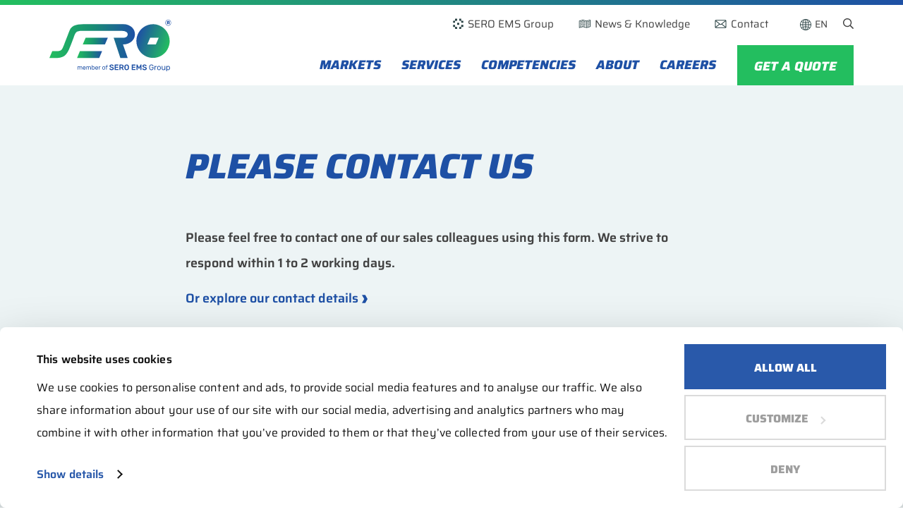

--- FILE ---
content_type: text/html; charset=UTF-8
request_url: https://www.sero.com/contact?inquiry_type=sales&origin=Qualit%C3%A4t&url=https%3A//www.sero.de/qualitaet
body_size: 14698
content:


<!-- THEME DEBUG -->
<!-- THEME HOOK: 'html' -->
<!-- FILE NAME SUGGESTIONS:
   ▪️ html--node--78.html.twig
   ▪️ html--node--%.html.twig
   ▪️ html--node.html.twig
   ✅ html.html.twig
-->
<!-- 💡 BEGIN CUSTOM TEMPLATE OUTPUT from 'themes/sero/templates/system/html.html.twig' -->
<!DOCTYPE html>
<html  lang="en" dir="ltr">
  <head>
    <script id="Cookiebot" src="https://consent.cookiebot.com/uc.js" data-cbid="71e1b081-5c73-4abf-9bb6-2d74bedc6e47" type="text/javascript"></script>

    <meta charset="utf-8" />
<meta name="description" content="Let us help you to take the lead with Exceptional PCB assembly. Please feel free to contact one of our sales colleagues." />
<link rel="canonical" href="https://www.sero.com/contact" />
<meta name="Generator" content="Drupal 10 (https://www.drupal.org)" />
<meta name="MobileOptimized" content="width" />
<meta name="HandheldFriendly" content="true" />
<meta name="viewport" content="width=device-width, initial-scale=1, shrink-to-fit=no" />
<meta http-equiv="x-ua-compatible" content="ie=edge" />
<link rel="icon" href="/sites/default/files/sero-favicon.png" type="image/png" />
<link rel="alternate" hreflang="en" href="https://www.sero.com/contact" />
<link rel="alternate" hreflang="de" href="https://www.sero.com/de/anfrage" />

    <title>Request | SERO</title>
    <link rel="stylesheet" media="all" href="/core/misc/components/progress.module.css?t6yh0x" />
<link rel="stylesheet" media="all" href="/core/misc/components/ajax-progress.module.css?t6yh0x" />
<link rel="stylesheet" media="all" href="/core/modules/system/css/components/align.module.css?t6yh0x" />
<link rel="stylesheet" media="all" href="/core/modules/system/css/components/fieldgroup.module.css?t6yh0x" />
<link rel="stylesheet" media="all" href="/core/modules/system/css/components/container-inline.module.css?t6yh0x" />
<link rel="stylesheet" media="all" href="/core/modules/system/css/components/clearfix.module.css?t6yh0x" />
<link rel="stylesheet" media="all" href="/core/modules/system/css/components/details.module.css?t6yh0x" />
<link rel="stylesheet" media="all" href="/core/modules/system/css/components/hidden.module.css?t6yh0x" />
<link rel="stylesheet" media="all" href="/core/modules/system/css/components/item-list.module.css?t6yh0x" />
<link rel="stylesheet" media="all" href="/core/modules/system/css/components/js.module.css?t6yh0x" />
<link rel="stylesheet" media="all" href="/core/modules/system/css/components/nowrap.module.css?t6yh0x" />
<link rel="stylesheet" media="all" href="/core/modules/system/css/components/position-container.module.css?t6yh0x" />
<link rel="stylesheet" media="all" href="/core/modules/system/css/components/reset-appearance.module.css?t6yh0x" />
<link rel="stylesheet" media="all" href="/core/modules/system/css/components/resize.module.css?t6yh0x" />
<link rel="stylesheet" media="all" href="/core/modules/system/css/components/system-status-counter.css?t6yh0x" />
<link rel="stylesheet" media="all" href="/core/modules/system/css/components/system-status-report-counters.css?t6yh0x" />
<link rel="stylesheet" media="all" href="/core/modules/system/css/components/system-status-report-general-info.css?t6yh0x" />
<link rel="stylesheet" media="all" href="/core/modules/system/css/components/tablesort.module.css?t6yh0x" />
<link rel="stylesheet" media="all" href="/modules/contrib/webform/css/webform.element.details.toggle.css?t6yh0x" />
<link rel="stylesheet" media="all" href="/modules/contrib/webform/css/webform.element.file.button.css?t6yh0x" />
<link rel="stylesheet" media="all" href="/modules/contrib/webform/css/webform.element.managed_file.css?t6yh0x" />
<link rel="stylesheet" media="all" href="/modules/contrib/webform/css/webform.element.message.css?t6yh0x" />
<link rel="stylesheet" media="all" href="/modules/contrib/webform/css/webform.form.css?t6yh0x" />
<link rel="stylesheet" media="all" href="/modules/contrib/captcha/css/captcha.css?t6yh0x" />
<link rel="stylesheet" media="all" href="/themes/contrib/bootstrap/css/components/variables.css?t6yh0x" />
<link rel="stylesheet" media="all" href="/themes/contrib/bootstrap/css/components/user.css?t6yh0x" />
<link rel="stylesheet" media="all" href="/themes/contrib/bootstrap/css/components/progress.css?t6yh0x" />
<link rel="stylesheet" media="all" href="/themes/contrib/bootstrap/css/components/file.css?t6yh0x" />
<link rel="stylesheet" media="all" href="/themes/contrib/bootstrap/css/components/form.css?t6yh0x" />
<link rel="stylesheet" media="all" href="/themes/contrib/bootstrap/css/components/affix.css?t6yh0x" />
<link rel="stylesheet" media="all" href="/themes/contrib/bootstrap/css/components/book.css?t6yh0x" />
<link rel="stylesheet" media="all" href="/themes/contrib/bootstrap/css/components/contextual.css?t6yh0x" />
<link rel="stylesheet" media="all" href="/themes/contrib/bootstrap/css/components/feed-icon.css?t6yh0x" />
<link rel="stylesheet" media="all" href="/themes/contrib/bootstrap/css/components/field.css?t6yh0x" />
<link rel="stylesheet" media="all" href="/themes/contrib/bootstrap/css/components/header.css?t6yh0x" />
<link rel="stylesheet" media="all" href="/themes/contrib/bootstrap/css/components/help.css?t6yh0x" />
<link rel="stylesheet" media="all" href="/themes/contrib/bootstrap/css/components/icons.css?t6yh0x" />
<link rel="stylesheet" media="all" href="/themes/contrib/bootstrap/css/components/image-button.css?t6yh0x" />
<link rel="stylesheet" media="all" href="/themes/contrib/bootstrap/css/components/item-list.css?t6yh0x" />
<link rel="stylesheet" media="all" href="/themes/contrib/bootstrap/css/components/list-group.css?t6yh0x" />
<link rel="stylesheet" media="all" href="/themes/contrib/bootstrap/css/components/media.css?t6yh0x" />
<link rel="stylesheet" media="all" href="/themes/contrib/bootstrap/css/components/page.css?t6yh0x" />
<link rel="stylesheet" media="all" href="/themes/contrib/bootstrap/css/components/search-form.css?t6yh0x" />
<link rel="stylesheet" media="all" href="/themes/contrib/bootstrap/css/components/shortcut.css?t6yh0x" />
<link rel="stylesheet" media="all" href="/themes/contrib/bootstrap/css/components/sidebar.css?t6yh0x" />
<link rel="stylesheet" media="all" href="/themes/contrib/bootstrap/css/components/site-footer.css?t6yh0x" />
<link rel="stylesheet" media="all" href="/themes/contrib/bootstrap/css/components/skip-link.css?t6yh0x" />
<link rel="stylesheet" media="all" href="/themes/contrib/bootstrap/css/components/table.css?t6yh0x" />
<link rel="stylesheet" media="all" href="/themes/contrib/bootstrap/css/components/tabledrag.css?t6yh0x" />
<link rel="stylesheet" media="all" href="/themes/contrib/bootstrap/css/components/tableselect.css?t6yh0x" />
<link rel="stylesheet" media="all" href="/themes/contrib/bootstrap/css/components/tablesort-indicator.css?t6yh0x" />
<link rel="stylesheet" media="all" href="/themes/contrib/bootstrap/css/components/ui.widget.css?t6yh0x" />
<link rel="stylesheet" media="all" href="/themes/contrib/bootstrap/css/components/tabs.css?t6yh0x" />
<link rel="stylesheet" media="all" href="/themes/contrib/bootstrap/css/components/toolbar.css?t6yh0x" />
<link rel="stylesheet" media="all" href="/themes/contrib/bootstrap/css/components/vertical-tabs.css?t6yh0x" />
<link rel="stylesheet" media="all" href="/themes/contrib/bootstrap/css/components/views.css?t6yh0x" />
<link rel="stylesheet" media="all" href="/themes/contrib/bootstrap/css/components/webform.css?t6yh0x" />
<link rel="stylesheet" media="all" href="/themes/contrib/bootstrap/css/components/ui-dialog.css?t6yh0x" />
<link rel="stylesheet" media="all" href="/core/../themes/contrib/bootstrap/components/alert/alert.css?t6yh0x" />
<link rel="stylesheet" media="print" href="/themes/contrib/bootstrap/css/print.css?t6yh0x" />
<link rel="stylesheet" media="all" href="/themes/sero/css/style.css?t6yh0x" />

    <script type="application/json" data-drupal-selector="drupal-settings-json">{"path":{"baseUrl":"\/","pathPrefix":"","currentPath":"node\/78","currentPathIsAdmin":false,"isFront":false,"currentLanguage":"en","currentQuery":{"inquiry_type":"sales","origin":"Qualit\u00e4t","url":"https:\/\/www.sero.de\/qualitaet"}},"pluralDelimiter":"\u0003","suppressDeprecationErrors":true,"gtag":{"tagId":"","consentMode":false,"otherIds":[],"events":[],"additionalConfigInfo":[]},"ajaxPageState":{"libraries":"[base64]","theme":"sero","theme_token":null},"ajaxTrustedUrl":{"\/search\/node":true,"form_action_p_pvdeGsVG5zNF_XLGPTvYSKCf43t8qZYSwcfZl2uzM":true,"\/contact?inquiry_type=sales\u0026origin=Qualit%C3%A4t\u0026url=https%3A\/\/www.sero.de\/qualitaet\u0026ajax_form=1":true,"\/contact?element_parents=elements\/include_document\u0026inquiry_type=sales\u0026origin=Qualit%C3%A4t\u0026url=https%3A\/\/www.sero.de\/qualitaet\u0026ajax_form=1":true},"gtm":{"tagId":null,"settings":{"data_layer":"dataLayer","include_classes":false,"allowlist_classes":"google\nnonGooglePixels\nnonGoogleScripts\nnonGoogleIframes","blocklist_classes":"customScripts\ncustomPixels","include_environment":false,"environment_id":"","environment_token":""},"tagIds":["GTM-NT8ZDT8"]},"ajax":{"edit-captcha-response":{"callback":"recaptcha_v3_ajax_callback","event":"change","url":"\/contact?inquiry_type=sales\u0026origin=Qualit%C3%A4t\u0026url=https%3A\/\/www.sero.de\/qualitaet\u0026ajax_form=1","httpMethod":"POST","dialogType":"ajax","submit":{"_triggering_element_name":"captcha_response"}},"edit-include-document-upload-button":{"callback":["Drupal\\webform\\Element\\WebformDocumentFile","uploadAjaxCallback"],"wrapper":"ajax-wrapper","effect":"fade","progress":{"type":"throbber","message":null},"event":"mousedown","keypress":true,"prevent":"click","url":"\/contact?element_parents=elements\/include_document\u0026inquiry_type=sales\u0026origin=Qualit%C3%A4t\u0026url=https%3A\/\/www.sero.de\/qualitaet\u0026ajax_form=1","httpMethod":"POST","dialogType":"ajax","submit":{"_triggering_element_name":"include_document_upload_button","_triggering_element_value":"Upload"}}},"file":{"elements":{"#edit-include-document-upload":"txt,rtf,pdf,doc,docx,odt,ppt,pptx,odp,xls,xlsx,ods,jpg,png,gif,jpeg,bmp,tiff"}},"user":{"uid":0,"permissionsHash":"a227a405f8758aed4149e5c6591f6082a2afc604c5dbf1c55de1f46d09240402"}}</script>
<script src="/core/misc/drupalSettingsLoader.js?v=10.5.6"></script>
<script src="/modules/contrib/google_tag/js/gtag.js?t6yh0x"></script>
<script src="/modules/contrib/google_tag/js/gtm.js?t6yh0x"></script>


    <script src="https://ipmeta.io/plugin.js"></script>
    <script>
      var data  = provideGtmPlugin({
        gtmEventKey: 'ipmeta_loaded',
        apiKey: '7c4a2d69a35b805cd37a82a239d1d2c188792b92be95e2fed64209da8fecbd5e',
      });
      window.dataLayer = window.dataLayer || [];
      window.dataLayer.push(data);
    </script>
  </head>
  <body class="layout-no-sidebars page-node-78 path-node page-node-type-form-page">
    <a href="#main-content" class="visually-hidden focusable skip-link">
      Skip to main content
    </a>
    

<!-- THEME DEBUG -->
<!-- THEME HOOK: 'google_tag_gtm_iframe' -->
<!-- BEGIN OUTPUT from 'modules/contrib/google_tag/templates/google-tag-gtm-iframe.html.twig' -->
<noscript><iframe src="https://www.googletagmanager.com/ns.html?id=GTM-NT8ZDT8"
                  height="0" width="0" style="display:none;visibility:hidden"></iframe></noscript>

<!-- END OUTPUT from 'modules/contrib/google_tag/templates/google-tag-gtm-iframe.html.twig' -->


    <div class="page-wrapper">
	    

<!-- THEME DEBUG -->
<!-- THEME HOOK: 'off_canvas_page_wrapper' -->
<!-- BEGIN OUTPUT from 'core/modules/system/templates/off-canvas-page-wrapper.html.twig' -->
  <div class="dialog-off-canvas-main-canvas" data-off-canvas-main-canvas>
    

<!-- THEME DEBUG -->
<!-- THEME HOOK: 'page' -->
<!-- FILE NAME SUGGESTIONS:
   ▪️ page--node--form-page.html.twig
   ▪️ page--node--78.html.twig
   ▪️ page--node--%.html.twig
   ▪️ page--node--form-page.html.twig
   ▪️ page--node.html.twig
   ▪️ page.html.twig
-->
<!-- 💡 BEGIN CUSTOM TEMPLATE OUTPUT from 'themes/sero/templates/system/page--node--form_page.html.twig' -->

<header class="page-header">
	<div class="searchBar">
		<div class="container">
			<div class="row">
				<div class="col-12 searchBar-search">
					<div class="searchBar-search-icon"><i class="far fa-search"></i></div>
					<div class="searchBar-search-search">

<!-- THEME DEBUG -->
<!-- THEME HOOK: 'region' -->
<!-- FILE NAME SUGGESTIONS:
   ▪️ region--search.html.twig
   ✅ region.html.twig
-->
<!-- BEGIN OUTPUT from 'themes/contrib/bootstrap/templates/layout/region.html.twig' -->
  <section class="row region region-search">
    

<!-- THEME DEBUG -->
<!-- THEME HOOK: 'block' -->
<!-- FILE NAME SUGGESTIONS:
   ▪️ block--sero-searchform.html.twig
   ✅ block--search-form-block.html.twig
   ▪️ block--search.html.twig
   ▪️ block.html.twig
-->
<!-- BEGIN OUTPUT from 'themes/contrib/bootstrap/templates/block/block--search-form-block.html.twig' -->
<div class="search-block-form block block-search block-search-form-block" data-drupal-selector="search-block-form" id="block-sero-searchform" role="search">
  
    
    <div class="content container-inline">
        <div class="content container-inline">
      

<!-- THEME DEBUG -->
<!-- THEME HOOK: 'form' -->
<!-- FILE NAME SUGGESTIONS:
   ✅ form--search-block-form.html.twig
   ▪️ form.html.twig
-->
<!-- BEGIN OUTPUT from 'themes/contrib/bootstrap/templates/block/form--search-block-form.html.twig' -->
<form action="/search/node" method="get" id="search-block-form" accept-charset="UTF-8" class="search-form search-block-form form-row">
  

<!-- THEME DEBUG -->
<!-- THEME HOOK: 'form_element' -->
<!-- 💡 BEGIN CUSTOM TEMPLATE OUTPUT from 'themes/sero/templates/old/form-element.html.twig' -->
<div class="form-item js-form-item form-type-search js-form-type-search form-item-keys js-form-item-keys form-no-label">
      

<!-- THEME DEBUG -->
<!-- THEME HOOK: 'form_element_label' -->
<!-- 💡 BEGIN CUSTOM TEMPLATE OUTPUT from 'themes/sero/templates/input/form-element-label.html.twig' -->
<label for="edit-keys" class="control-label sr-only">Search</label>
<!-- END CUSTOM TEMPLATE OUTPUT from 'themes/sero/templates/input/form-element-label.html.twig' -->


  
  
  

<!-- THEME DEBUG -->
<!-- THEME HOOK: 'input__search' -->
<!-- FILE NAME SUGGESTIONS:
   ▪️ input--search.html.twig
   ✅ input.html.twig
-->
<!-- BEGIN OUTPUT from 'themes/contrib/bootstrap/templates/form/input.html.twig' -->
<input title="Enter the terms you wish to search for." data-drupal-selector="edit-keys" type="search" id="edit-keys" name="keys" value="" size="15" maxlength="128" class="form-search form-control" />

<!-- END OUTPUT from 'themes/contrib/bootstrap/templates/form/input.html.twig' -->



  
  
  </div>

<!-- END CUSTOM TEMPLATE OUTPUT from 'themes/sero/templates/old/form-element.html.twig' -->



<!-- THEME DEBUG -->
<!-- THEME HOOK: 'container' -->
<!-- BEGIN OUTPUT from 'themes/contrib/bootstrap/templates/form/container.html.twig' -->
<div data-drupal-selector="edit-actions" class="form-actions js-form-wrapper form-wrapper mb-3" id="edit-actions--3">

<!-- THEME DEBUG -->
<!-- THEME HOOK: 'input__submit' -->
<!-- FILE NAME SUGGESTIONS:
   ▪️ input--submit.html.twig
   ✅ input.html.twig
-->
<!-- BEGIN OUTPUT from 'themes/contrib/bootstrap/templates/form/input.html.twig' -->
<input data-drupal-selector="edit-submit" type="submit" id="edit-submit--2" value="Search" class="button js-form-submit form-submit btn btn-primary form-control" />

<!-- END OUTPUT from 'themes/contrib/bootstrap/templates/form/input.html.twig' -->

</div>

<!-- END OUTPUT from 'themes/contrib/bootstrap/templates/form/container.html.twig' -->


</form>

<!-- END OUTPUT from 'themes/contrib/bootstrap/templates/block/form--search-block-form.html.twig' -->


    </div>
  
  </div>
</div>

<!-- END OUTPUT from 'themes/contrib/bootstrap/templates/block/block--search-form-block.html.twig' -->


  </section>

<!-- END OUTPUT from 'themes/contrib/bootstrap/templates/layout/region.html.twig' -->

</div>
					<div class="searchBar-search-icon js-toggleSearch js-toggleSearch--close"><i class="far fa-times"></i></div>
				</div>
			</div>
		</div>
	</div>
	<div class="topBar-mobile">
		<div class="container">
			<div class="topBar-mobile-left">
				<div class="quicklinks">
					<div class="quicklinks-links">
					<!--
						<a href="/knowledge" class="quicklinks-link">Knowledge</a>
						<a href="/careers" class="quicklinks-link">Careers</a>
						<a href="/contact" class="quicklinks-link quicklinks-link--contact">Contact</a>
					-->
						

<!-- THEME DEBUG -->
<!-- THEME HOOK: 'region' -->
<!-- FILE NAME SUGGESTIONS:
   ▪️ region--quicklinks.html.twig
   ✅ region.html.twig
-->
<!-- BEGIN OUTPUT from 'themes/contrib/bootstrap/templates/layout/region.html.twig' -->
  <section class="row region region-quicklinks">
    

<!-- THEME DEBUG -->
<!-- THEME HOOK: 'block' -->
<!-- FILE NAME SUGGESTIONS:
   ▪️ block--sero-quicklinks.html.twig
   ▪️ block--block-content--bdbd9d98-5bdb-4682-8d77-4519cd423466.html.twig
   ▪️ block--block-content--id-view--sero-quicklinks--full.html.twig
   ▪️ block--block-content--id--sero-quicklinks.html.twig
   ▪️ block--block-content--view-type--basic--full.html.twig
   ▪️ block--block-content--type--basic.html.twig
   ▪️ block--block-basic.html.twig
   ▪️ block--block-content--view--full.html.twig
   ▪️ block--block-content.html.twig
   ✅ block.html.twig
-->
<!-- BEGIN OUTPUT from 'themes/contrib/bootstrap/templates/block/block.html.twig' -->
<div id="block-sero-quicklinks" class="block-content-basic block block-block-content block-block-contentbdbd9d98-5bdb-4682-8d77-4519cd423466">
  
    
      <div class="content">
      

<!-- THEME DEBUG -->
<!-- THEME HOOK: 'field' -->
<!-- FILE NAME SUGGESTIONS:
   ▪️ field--block-content--body--basic.html.twig
   ▪️ field--block-content--body.html.twig
   ▪️ field--block-content--basic.html.twig
   ▪️ field--body.html.twig
   ✅ field--text-with-summary.html.twig
   ▪️ field.html.twig
-->
<!-- BEGIN OUTPUT from 'themes/contrib/bootstrap/templates/field/field--text-with-summary.html.twig' -->

            <div class="clearfix text-formatted field field--name-body field--type-text-with-summary field--label-hidden field--item"><p><a target="_blank" class="quicklinks-link quicklinks-link--group" href="https://seroemsgroup.com">SERO EMS Group</a> <a class="quicklinks-link quicklinks-link--news" href="/news-knowledge">News &amp; Knowledge</a> <a class="quicklinks-link quicklinks-link--contact" href="/contact-details">Contact</a></p>
</div>
      
<!-- END OUTPUT from 'themes/contrib/bootstrap/templates/field/field--text-with-summary.html.twig' -->


    </div>
  </div>

<!-- END OUTPUT from 'themes/contrib/bootstrap/templates/block/block.html.twig' -->


  </section>

<!-- END OUTPUT from 'themes/contrib/bootstrap/templates/layout/region.html.twig' -->


					</div>
				</div>
			</div>
			<div class="topBar-mobile-right">
				<div class="quicklinks-links">
					<div class="quicklinks-lang">
						<div class="quicklinks-lang-current">en</div>
						<div class="quicklinks-lang-dropdown">
						

<!-- THEME DEBUG -->
<!-- THEME HOOK: 'region' -->
<!-- FILE NAME SUGGESTIONS:
   ▪️ region--language.html.twig
   ✅ region.html.twig
-->
<!-- BEGIN OUTPUT from 'themes/contrib/bootstrap/templates/layout/region.html.twig' -->
  <section class="row region region-language">
    

<!-- THEME DEBUG -->
<!-- THEME HOOK: 'block' -->
<!-- FILE NAME SUGGESTIONS:
   ▪️ block--sero-languageswitcher.html.twig
   ▪️ block--language-block--language-interface.html.twig
   ▪️ block--language-block.html.twig
   ▪️ block--language.html.twig
   ✅ block.html.twig
-->
<!-- BEGIN OUTPUT from 'themes/contrib/bootstrap/templates/block/block.html.twig' -->
<div class="language-switcher-language-url block block-language block-language-blocklanguage-interface" id="block-sero-languageswitcher" role="navigation">
  
    
      <div class="content">
      

<!-- THEME DEBUG -->
<!-- THEME HOOK: 'links__language_block' -->
<!-- FILE NAME SUGGESTIONS:
   ✅ links--language-block.html.twig
   ✅ links--language-block.html.twig
   ▪️ links.html.twig
-->
<!-- BEGIN OUTPUT from 'themes/contrib/bootstrap/templates/navigation/links--language-block.html.twig' -->


  <nav class="links nav links-inline"><span hreflang="en" data-drupal-link-query="{&quot;inquiry_type&quot;:&quot;sales&quot;,&quot;origin&quot;:&quot;Qualit\u00e4t&quot;,&quot;url&quot;:&quot;https:\/\/www.sero.de\/qualitaet&quot;}" data-drupal-link-system-path="node/78" class="en nav-link is-active" aria-current="page"><a href="/contact?inquiry_type=sales&amp;origin=Qualit%C3%A4t&amp;url=https%3A//www.sero.de/qualitaet" class="language-link is-active" hreflang="en" data-drupal-link-query="{&quot;inquiry_type&quot;:&quot;sales&quot;,&quot;origin&quot;:&quot;Qualit\u00e4t&quot;,&quot;url&quot;:&quot;https:\/\/www.sero.de\/qualitaet&quot;}" data-drupal-link-system-path="node/78" aria-current="page">en</a></span><span hreflang="de" data-drupal-link-query="{&quot;inquiry_type&quot;:&quot;sales&quot;,&quot;origin&quot;:&quot;Qualit\u00e4t&quot;,&quot;url&quot;:&quot;https:\/\/www.sero.de\/qualitaet&quot;}" data-drupal-link-system-path="node/78" class="de nav-link"><a href="/de/anfrage?inquiry_type=sales&amp;origin=Qualit%C3%A4t&amp;url=https%3A//www.sero.de/qualitaet" class="language-link" hreflang="de" data-drupal-link-query="{&quot;inquiry_type&quot;:&quot;sales&quot;,&quot;origin&quot;:&quot;Qualit\u00e4t&quot;,&quot;url&quot;:&quot;https:\/\/www.sero.de\/qualitaet&quot;}" data-drupal-link-system-path="node/78">de</a></span></nav>

<!-- END OUTPUT from 'themes/contrib/bootstrap/templates/navigation/links--language-block.html.twig' -->


    </div>
  </div>

<!-- END OUTPUT from 'themes/contrib/bootstrap/templates/block/block.html.twig' -->


  </section>

<!-- END OUTPUT from 'themes/contrib/bootstrap/templates/layout/region.html.twig' -->


						</div>
					</div>

					<span class="js-toggleSearch"><i class="far fa-search"></i></span>
				</div>
			</div>
		</div>
	</div>
	<div class="container">
		<div class="row">
			<div class="topBar">
				<div class="quicklinks">
					<div class="quicklinks-links">
						<!--
						<a href="/knowledge" class="quicklinks-link">Knowledge</a>
						<div class="quicklinks-divider"></div>
						<a href="/careers" class="quicklinks-link">Careers</a>
						<div class="quicklinks-divider"></div>
						<a href="/client-portal" class="quicklinks-link">Clients</a>
						<div class="quicklinks-divider"></div>
						<a href="/contact" class="quicklinks-link quicklinks-link--contact">Contact</a>
						-->
						

<!-- THEME DEBUG -->
<!-- THEME HOOK: 'region' -->
<!-- FILE NAME SUGGESTIONS:
   ▪️ region--quicklinks.html.twig
   ✅ region.html.twig
-->
<!-- BEGIN OUTPUT from 'themes/contrib/bootstrap/templates/layout/region.html.twig' -->
  <section class="row region region-quicklinks">
    

<!-- THEME DEBUG -->
<!-- THEME HOOK: 'block' -->
<!-- FILE NAME SUGGESTIONS:
   ▪️ block--sero-quicklinks.html.twig
   ▪️ block--block-content--bdbd9d98-5bdb-4682-8d77-4519cd423466.html.twig
   ▪️ block--block-content--id-view--sero-quicklinks--full.html.twig
   ▪️ block--block-content--id--sero-quicklinks.html.twig
   ▪️ block--block-content--view-type--basic--full.html.twig
   ▪️ block--block-content--type--basic.html.twig
   ▪️ block--block-basic.html.twig
   ▪️ block--block-content--view--full.html.twig
   ▪️ block--block-content.html.twig
   ✅ block.html.twig
-->
<!-- BEGIN OUTPUT from 'themes/contrib/bootstrap/templates/block/block.html.twig' -->
<div id="block-sero-quicklinks--2" class="block-content-basic block block-block-content block-block-contentbdbd9d98-5bdb-4682-8d77-4519cd423466">
  
    
      <div class="content">
      

<!-- THEME DEBUG -->
<!-- THEME HOOK: 'field' -->
<!-- FILE NAME SUGGESTIONS:
   ▪️ field--block-content--body--basic.html.twig
   ▪️ field--block-content--body.html.twig
   ▪️ field--block-content--basic.html.twig
   ▪️ field--body.html.twig
   ✅ field--text-with-summary.html.twig
   ▪️ field.html.twig
-->
<!-- BEGIN OUTPUT from 'themes/contrib/bootstrap/templates/field/field--text-with-summary.html.twig' -->

            <div class="clearfix text-formatted field field--name-body field--type-text-with-summary field--label-hidden field--item"><p><a target="_blank" class="quicklinks-link quicklinks-link--group" href="https://seroemsgroup.com">SERO EMS Group</a> <a class="quicklinks-link quicklinks-link--news" href="/news-knowledge">News &amp; Knowledge</a> <a class="quicklinks-link quicklinks-link--contact" href="/contact-details">Contact</a></p>
</div>
      
<!-- END OUTPUT from 'themes/contrib/bootstrap/templates/field/field--text-with-summary.html.twig' -->


    </div>
  </div>

<!-- END OUTPUT from 'themes/contrib/bootstrap/templates/block/block.html.twig' -->


  </section>

<!-- END OUTPUT from 'themes/contrib/bootstrap/templates/layout/region.html.twig' -->



						<div class="quicklinks-divider quicklinks-divider--large"></div>

						<div class="quicklinks-lang">
							<div class="quicklinks-lang-current">en</div>
							<div class="quicklinks-lang-dropdown">
							

<!-- THEME DEBUG -->
<!-- THEME HOOK: 'region' -->
<!-- FILE NAME SUGGESTIONS:
   ▪️ region--language.html.twig
   ✅ region.html.twig
-->
<!-- BEGIN OUTPUT from 'themes/contrib/bootstrap/templates/layout/region.html.twig' -->
  <section class="row region region-language">
    

<!-- THEME DEBUG -->
<!-- THEME HOOK: 'block' -->
<!-- FILE NAME SUGGESTIONS:
   ▪️ block--sero-languageswitcher.html.twig
   ▪️ block--language-block--language-interface.html.twig
   ▪️ block--language-block.html.twig
   ▪️ block--language.html.twig
   ✅ block.html.twig
-->
<!-- BEGIN OUTPUT from 'themes/contrib/bootstrap/templates/block/block.html.twig' -->
<div class="language-switcher-language-url block block-language block-language-blocklanguage-interface" id="block-sero-languageswitcher" role="navigation">
  
    
      <div class="content">
      

<!-- THEME DEBUG -->
<!-- THEME HOOK: 'links__language_block' -->
<!-- FILE NAME SUGGESTIONS:
   ✅ links--language-block.html.twig
   ✅ links--language-block.html.twig
   ▪️ links.html.twig
-->
<!-- BEGIN OUTPUT from 'themes/contrib/bootstrap/templates/navigation/links--language-block.html.twig' -->


  <nav class="links nav links-inline"><span hreflang="en" data-drupal-link-query="{&quot;inquiry_type&quot;:&quot;sales&quot;,&quot;origin&quot;:&quot;Qualit\u00e4t&quot;,&quot;url&quot;:&quot;https:\/\/www.sero.de\/qualitaet&quot;}" data-drupal-link-system-path="node/78" class="en nav-link is-active" aria-current="page"><a href="/contact?inquiry_type=sales&amp;origin=Qualit%C3%A4t&amp;url=https%3A//www.sero.de/qualitaet" class="language-link is-active" hreflang="en" data-drupal-link-query="{&quot;inquiry_type&quot;:&quot;sales&quot;,&quot;origin&quot;:&quot;Qualit\u00e4t&quot;,&quot;url&quot;:&quot;https:\/\/www.sero.de\/qualitaet&quot;}" data-drupal-link-system-path="node/78" aria-current="page">en</a></span><span hreflang="de" data-drupal-link-query="{&quot;inquiry_type&quot;:&quot;sales&quot;,&quot;origin&quot;:&quot;Qualit\u00e4t&quot;,&quot;url&quot;:&quot;https:\/\/www.sero.de\/qualitaet&quot;}" data-drupal-link-system-path="node/78" class="de nav-link"><a href="/de/anfrage?inquiry_type=sales&amp;origin=Qualit%C3%A4t&amp;url=https%3A//www.sero.de/qualitaet" class="language-link" hreflang="de" data-drupal-link-query="{&quot;inquiry_type&quot;:&quot;sales&quot;,&quot;origin&quot;:&quot;Qualit\u00e4t&quot;,&quot;url&quot;:&quot;https:\/\/www.sero.de\/qualitaet&quot;}" data-drupal-link-system-path="node/78">de</a></span></nav>

<!-- END OUTPUT from 'themes/contrib/bootstrap/templates/navigation/links--language-block.html.twig' -->


    </div>
  </div>

<!-- END OUTPUT from 'themes/contrib/bootstrap/templates/block/block.html.twig' -->


  </section>

<!-- END OUTPUT from 'themes/contrib/bootstrap/templates/layout/region.html.twig' -->


							</div>
						</div>

						<div class="quicklinks-divider quicklinks-divider--small"></div>
						<span class="js-toggleSearch"><i class="far fa-search"></i></span>
					</div>
				</div>
			</div>
		</div>
		<div class="row">
			<div class="brand">
				<a href="https://www.sero.com/" class="brand-link">
					<img src="/themes/sero/images/logo-sero-ems-group.svg" class="brand-logo">
				</a>
			</div>

			<button type="button" class="navbar-toggle" data-toggle="collapse" data-target=".navbar-collapse1">
				<span class="sr-only">Toggle navigation</span>
				<span class="icon-bar"></span>
				<span class="icon-bar"></span>
				<span class="icon-bar"></span>
			</button>



			<div class="primaryNavigation">
				<div class="navbar-collapse navbar-collapse1 collapse">

					<div class="quicklinks quicklinks--mobile">
						<div class="quicklinks-links">
							<a href="/knowledge" class="quicklinks-link">Knowledge</a>
							<div class="quicklinks-divider"></div>
							<a href="/careers" class="quicklinks-link">Careers</a>
							<div class="quicklinks-divider"></div>
							<a href="/client-portal" class="quicklinks-link">Clients</a>

							<div class="quicklinks-divider"></div>

							<div class="quicklinks-lang">
								<div class="quicklinks-lang-current">en</div>
								<div class="quicklinks-lang-dropdown">
								

<!-- THEME DEBUG -->
<!-- THEME HOOK: 'region' -->
<!-- FILE NAME SUGGESTIONS:
   ▪️ region--language.html.twig
   ✅ region.html.twig
-->
<!-- BEGIN OUTPUT from 'themes/contrib/bootstrap/templates/layout/region.html.twig' -->
  <section class="row region region-language">
    

<!-- THEME DEBUG -->
<!-- THEME HOOK: 'block' -->
<!-- FILE NAME SUGGESTIONS:
   ▪️ block--sero-languageswitcher.html.twig
   ▪️ block--language-block--language-interface.html.twig
   ▪️ block--language-block.html.twig
   ▪️ block--language.html.twig
   ✅ block.html.twig
-->
<!-- BEGIN OUTPUT from 'themes/contrib/bootstrap/templates/block/block.html.twig' -->
<div class="language-switcher-language-url block block-language block-language-blocklanguage-interface" id="block-sero-languageswitcher" role="navigation">
  
    
      <div class="content">
      

<!-- THEME DEBUG -->
<!-- THEME HOOK: 'links__language_block' -->
<!-- FILE NAME SUGGESTIONS:
   ✅ links--language-block.html.twig
   ✅ links--language-block.html.twig
   ▪️ links.html.twig
-->
<!-- BEGIN OUTPUT from 'themes/contrib/bootstrap/templates/navigation/links--language-block.html.twig' -->


  <nav class="links nav links-inline"><span hreflang="en" data-drupal-link-query="{&quot;inquiry_type&quot;:&quot;sales&quot;,&quot;origin&quot;:&quot;Qualit\u00e4t&quot;,&quot;url&quot;:&quot;https:\/\/www.sero.de\/qualitaet&quot;}" data-drupal-link-system-path="node/78" class="en nav-link is-active" aria-current="page"><a href="/contact?inquiry_type=sales&amp;origin=Qualit%C3%A4t&amp;url=https%3A//www.sero.de/qualitaet" class="language-link is-active" hreflang="en" data-drupal-link-query="{&quot;inquiry_type&quot;:&quot;sales&quot;,&quot;origin&quot;:&quot;Qualit\u00e4t&quot;,&quot;url&quot;:&quot;https:\/\/www.sero.de\/qualitaet&quot;}" data-drupal-link-system-path="node/78" aria-current="page">en</a></span><span hreflang="de" data-drupal-link-query="{&quot;inquiry_type&quot;:&quot;sales&quot;,&quot;origin&quot;:&quot;Qualit\u00e4t&quot;,&quot;url&quot;:&quot;https:\/\/www.sero.de\/qualitaet&quot;}" data-drupal-link-system-path="node/78" class="de nav-link"><a href="/de/anfrage?inquiry_type=sales&amp;origin=Qualit%C3%A4t&amp;url=https%3A//www.sero.de/qualitaet" class="language-link" hreflang="de" data-drupal-link-query="{&quot;inquiry_type&quot;:&quot;sales&quot;,&quot;origin&quot;:&quot;Qualit\u00e4t&quot;,&quot;url&quot;:&quot;https:\/\/www.sero.de\/qualitaet&quot;}" data-drupal-link-system-path="node/78">de</a></span></nav>

<!-- END OUTPUT from 'themes/contrib/bootstrap/templates/navigation/links--language-block.html.twig' -->


    </div>
  </div>

<!-- END OUTPUT from 'themes/contrib/bootstrap/templates/block/block.html.twig' -->


  </section>

<!-- END OUTPUT from 'themes/contrib/bootstrap/templates/layout/region.html.twig' -->


								</div>
							</div>

							<div class="quicklinks-divider"></div>
							<span class="js-toggleSearch"><i class="far fa-search"></i></span>
						</div>
					</div>

					<nav class="primaryNavigation-nav">
						

<!-- THEME DEBUG -->
<!-- THEME HOOK: 'region' -->
<!-- FILE NAME SUGGESTIONS:
   ▪️ region--navigation.html.twig
   ✅ region.html.twig
-->
<!-- BEGIN OUTPUT from 'themes/contrib/bootstrap/templates/layout/region.html.twig' -->
  <section class="row region region-navigation">
    

<!-- THEME DEBUG -->
<!-- THEME HOOK: 'block' -->
<!-- FILE NAME SUGGESTIONS:
   ▪️ block--sero-mainnavigation.html.twig
   ▪️ block--menu-block--main.html.twig
   ▪️ block--menu-block.html.twig
   ✅ block--system-menu-block.html.twig
   ▪️ block.html.twig
-->
<!-- BEGIN OUTPUT from 'themes/contrib/bootstrap/templates/block/block--system-menu-block.html.twig' -->
<nav role="navigation" aria-labelledby="block-sero-mainnavigation-menu" id="block-sero-mainnavigation" class="block block-menu navigation menu--main">
            
  <h2 class="visually-hidden" id="block-sero-mainnavigation-menu">Main navigation</h2>
  

        

<!-- THEME DEBUG -->
<!-- THEME HOOK: 'menu' -->
<!-- FILE NAME SUGGESTIONS:
   ✅ menu--main.html.twig
   ▪️ menu.html.twig
-->
<!-- 💡 BEGIN CUSTOM TEMPLATE OUTPUT from 'themes/sero/templates/menu/menu--main.html.twig' -->

              <ul class="clearfix nav navbar-nav">
                    <li class="nav-item menu-item--expanded dropdown">
                                  <a href="/markets" class="nav-link dropdown-toggle nav-link--markets" data-bs-toggle="dropdown" aria-expanded="false" aria-haspopup="true" data-drupal-link-system-path="node/14">Markets</a>
          <a href="/markets" class="nav-link--toggle nav-link nav-link--markets" data-bs-toggle="dropdown" aria-expanded="false" aria-haspopup="true" data-toggle="dropdown" data-drupal-link-system-path="node/14">Markets</a>
                        <ul class="dropdown-menu">
                    <li class="dropdown-item">
                                  <a href="/markets/transportation-e-mobility" class="nav-link--markets-transportation-e-mobility" data-drupal-link-system-path="node/115">Transportation &amp; E-mobility</a>
              </li>
                <li class="dropdown-item">
                                  <a href="/markets/industrial-electronics" class="nav-link--markets-industrial-electronics" data-drupal-link-system-path="node/117">Industrial electronics</a>
              </li>
                <li class="dropdown-item">
                                  <a href="/markets/healthcare-life-sciences" class="nav-link--markets-healthcare-life-sciences" data-drupal-link-system-path="node/116">Healthcare &amp; Life sciences</a>
              </li>
                <li class="dropdown-item">
                                  <a href="/markets/connectivity-smart-metering" class="nav-link--markets-connectivity-smart-metering" data-drupal-link-system-path="node/135">Connectivity &amp; Smart metering</a>
              </li>
                <li class="dropdown-item">
                                  <a href="/markets/energy-cleantech" class="nav-link--markets-energy-cleantech" data-drupal-link-system-path="node/114">Energy &amp; Cleantech</a>
              </li>
        </ul>
  
              </li>
                <li class="nav-item menu-item--expanded dropdown">
                                  <a href="/services" class="nav-link dropdown-toggle nav-link--services" data-bs-toggle="dropdown" aria-expanded="false" aria-haspopup="true" data-drupal-link-system-path="node/11">Services</a>
          <a href="/services" class="nav-link--toggle nav-link nav-link--services" data-bs-toggle="dropdown" aria-expanded="false" aria-haspopup="true" data-toggle="dropdown" data-drupal-link-system-path="node/11">Services</a>
                        <ul class="dropdown-menu">
                    <li class="dropdown-item">
                                  <a href="/services/management" class="nav-link--services-management" data-drupal-link-system-path="node/96">Management</a>
              </li>
                <li class="dropdown-item">
                                  <a href="/services/purchasing" class="nav-link--services-purchasing" data-drupal-link-system-path="node/120">Purchasing</a>
              </li>
                <li class="dropdown-item">
                                  <a href="/services/logistics" class="nav-link--services-logistics" data-drupal-link-system-path="node/95">Logistics</a>
              </li>
        </ul>
  
              </li>
                <li class="nav-item menu-item--expanded dropdown">
                                  <a href="/competencies" class="nav-link dropdown-toggle nav-link--competencies" data-bs-toggle="dropdown" aria-expanded="false" aria-haspopup="true" data-drupal-link-system-path="node/13">Competencies</a>
          <a href="/competencies" class="nav-link--toggle nav-link nav-link--competencies" data-bs-toggle="dropdown" aria-expanded="false" aria-haspopup="true" data-toggle="dropdown" data-drupal-link-system-path="node/13">Competencies</a>
                        <ul class="dropdown-menu">
                    <li class="dropdown-item">
                                  <a href="/competences/smd-assembly" class="nav-link--competences-smd-assembly" data-drupal-link-system-path="node/121">SMD assembly</a>
              </li>
                <li class="dropdown-item">
                                  <a href="/competences/tht-assembly" class="nav-link--competences-tht-assembly" data-drupal-link-system-path="node/98">THT assembly</a>
              </li>
                <li class="dropdown-item">
                                  <a href="/competencies/depaneling" class="nav-link--competencies-depaneling" data-drupal-link-system-path="node/33">Depanelization</a>
              </li>
                <li class="dropdown-item">
                                  <a href="/competences/testing" class="nav-link--competences-testing" data-drupal-link-system-path="node/99">Testing</a>
              </li>
                <li class="dropdown-item">
                                  <a href="/competences/special-machinery" class="nav-link--competences-special-machinery" data-drupal-link-system-path="node/100">Special machinery</a>
              </li>
        </ul>
  
              </li>
                <li class="nav-item menu-item--expanded dropdown">
                                  <a href="/about" class="nav-link dropdown-toggle nav-link--about" data-bs-toggle="dropdown" aria-expanded="false" aria-haspopup="true" data-drupal-link-system-path="node/2">About</a>
          <a href="/about" class="nav-link--toggle nav-link nav-link--about" data-bs-toggle="dropdown" aria-expanded="false" aria-haspopup="true" data-toggle="dropdown" data-drupal-link-system-path="node/2">About</a>
                        <ul class="dropdown-menu">
                    <li class="dropdown-item">
                                  <a href="/about" class="nav-link--about" data-drupal-link-system-path="node/2">Facts &amp; Figures</a>
              </li>
                <li class="dropdown-item">
                                  <a href="/about/production-facility" class="nav-link--about-production-facility" data-drupal-link-system-path="node/12">Production facility</a>
              </li>
                <li class="dropdown-item">
                                  <a href="/about/quality" class="nav-link--about-quality" data-drupal-link-system-path="node/41">Quality</a>
              </li>
                <li class="dropdown-item">
                                  <a href="/about/sustainability" class="nav-link--about-sustainability" data-drupal-link-system-path="node/136">Sustainability</a>
              </li>
        </ul>
  
              </li>
                <li class="nav-item">
                                  <a href="/careers" class="nav-link nav-link--careers" data-drupal-link-system-path="node/111">Careers</a>
              </li>
        </ul>
  


<!-- END CUSTOM TEMPLATE OUTPUT from 'themes/sero/templates/menu/menu--main.html.twig' -->


  </nav>

<!-- END OUTPUT from 'themes/contrib/bootstrap/templates/block/block--system-menu-block.html.twig' -->


  </section>

<!-- END OUTPUT from 'themes/contrib/bootstrap/templates/layout/region.html.twig' -->



						<a href="/contact" class="quicklinks-button">
						Get a quote
						</a>
					</nav>



				</div>
			</div>
		</div>
	</div>
</header>

<header class="page-header page-header--fixed">
  <div class="container">
    <div class="row">
      <div class="brand">
        <a href="/" class="animatedBrand">
          <div class="animatedBrand-logo">
            <img src="/themes/sero/images/logo-sero-ems-group.svg">
          </div>
        </a>
      </div>

      <button type="button" class="navbar-toggle" data-toggle="collapse" data-target=".navbar-collapse2">
        <span class="sr-only">Toggle navigation</span>
        <span class="icon-bar"></span>
        <span class="icon-bar"></span>
        <span class="icon-bar"></span>
      </button>

      <div class="navbar-collapse navbar-collapse2 collapse">
        <div class="primaryNavigation">
          <button type="button" class="navbar-toggle" data-toggle="collapse" data-target=".navbar-collapse">
            <span class="sr-only">Toggle navigation</span>
            <span class="icon-bar"></span>
            <span class="icon-bar"></span>
            <span class="icon-bar"></span>
          </button>

          <nav class="primaryNavigation-nav">
            

<!-- THEME DEBUG -->
<!-- THEME HOOK: 'region' -->
<!-- FILE NAME SUGGESTIONS:
   ▪️ region--navigation.html.twig
   ✅ region.html.twig
-->
<!-- BEGIN OUTPUT from 'themes/contrib/bootstrap/templates/layout/region.html.twig' -->
  <section class="row region region-navigation">
    

<!-- THEME DEBUG -->
<!-- THEME HOOK: 'block' -->
<!-- FILE NAME SUGGESTIONS:
   ▪️ block--sero-mainnavigation.html.twig
   ▪️ block--menu-block--main.html.twig
   ▪️ block--menu-block.html.twig
   ✅ block--system-menu-block.html.twig
   ▪️ block.html.twig
-->
<!-- BEGIN OUTPUT from 'themes/contrib/bootstrap/templates/block/block--system-menu-block.html.twig' -->
<nav role="navigation" aria-labelledby="block-sero-mainnavigation--2-menu" id="block-sero-mainnavigation--2" class="block block-menu navigation menu--main">
            
  <h2 class="visually-hidden" id="block-sero-mainnavigation--2-menu">Main navigation</h2>
  

        

<!-- THEME DEBUG -->
<!-- THEME HOOK: 'menu' -->
<!-- FILE NAME SUGGESTIONS:
   ✅ menu--main.html.twig
   ▪️ menu.html.twig
-->
<!-- 💡 BEGIN CUSTOM TEMPLATE OUTPUT from 'themes/sero/templates/menu/menu--main.html.twig' -->

              <ul class="clearfix nav navbar-nav">
                    <li class="nav-item menu-item--expanded dropdown">
                                  <a href="/markets" class="nav-link dropdown-toggle nav-link--markets" data-bs-toggle="dropdown" aria-expanded="false" aria-haspopup="true" data-drupal-link-system-path="node/14">Markets</a>
          <a href="/markets" class="nav-link--toggle nav-link nav-link--markets" data-bs-toggle="dropdown" aria-expanded="false" aria-haspopup="true" data-toggle="dropdown" data-drupal-link-system-path="node/14">Markets</a>
                        <ul class="dropdown-menu">
                    <li class="dropdown-item">
                                  <a href="/markets/transportation-e-mobility" class="nav-link--markets-transportation-e-mobility" data-drupal-link-system-path="node/115">Transportation &amp; E-mobility</a>
              </li>
                <li class="dropdown-item">
                                  <a href="/markets/industrial-electronics" class="nav-link--markets-industrial-electronics" data-drupal-link-system-path="node/117">Industrial electronics</a>
              </li>
                <li class="dropdown-item">
                                  <a href="/markets/healthcare-life-sciences" class="nav-link--markets-healthcare-life-sciences" data-drupal-link-system-path="node/116">Healthcare &amp; Life sciences</a>
              </li>
                <li class="dropdown-item">
                                  <a href="/markets/connectivity-smart-metering" class="nav-link--markets-connectivity-smart-metering" data-drupal-link-system-path="node/135">Connectivity &amp; Smart metering</a>
              </li>
                <li class="dropdown-item">
                                  <a href="/markets/energy-cleantech" class="nav-link--markets-energy-cleantech" data-drupal-link-system-path="node/114">Energy &amp; Cleantech</a>
              </li>
        </ul>
  
              </li>
                <li class="nav-item menu-item--expanded dropdown">
                                  <a href="/services" class="nav-link dropdown-toggle nav-link--services" data-bs-toggle="dropdown" aria-expanded="false" aria-haspopup="true" data-drupal-link-system-path="node/11">Services</a>
          <a href="/services" class="nav-link--toggle nav-link nav-link--services" data-bs-toggle="dropdown" aria-expanded="false" aria-haspopup="true" data-toggle="dropdown" data-drupal-link-system-path="node/11">Services</a>
                        <ul class="dropdown-menu">
                    <li class="dropdown-item">
                                  <a href="/services/management" class="nav-link--services-management" data-drupal-link-system-path="node/96">Management</a>
              </li>
                <li class="dropdown-item">
                                  <a href="/services/purchasing" class="nav-link--services-purchasing" data-drupal-link-system-path="node/120">Purchasing</a>
              </li>
                <li class="dropdown-item">
                                  <a href="/services/logistics" class="nav-link--services-logistics" data-drupal-link-system-path="node/95">Logistics</a>
              </li>
        </ul>
  
              </li>
                <li class="nav-item menu-item--expanded dropdown">
                                  <a href="/competencies" class="nav-link dropdown-toggle nav-link--competencies" data-bs-toggle="dropdown" aria-expanded="false" aria-haspopup="true" data-drupal-link-system-path="node/13">Competencies</a>
          <a href="/competencies" class="nav-link--toggle nav-link nav-link--competencies" data-bs-toggle="dropdown" aria-expanded="false" aria-haspopup="true" data-toggle="dropdown" data-drupal-link-system-path="node/13">Competencies</a>
                        <ul class="dropdown-menu">
                    <li class="dropdown-item">
                                  <a href="/competences/smd-assembly" class="nav-link--competences-smd-assembly" data-drupal-link-system-path="node/121">SMD assembly</a>
              </li>
                <li class="dropdown-item">
                                  <a href="/competences/tht-assembly" class="nav-link--competences-tht-assembly" data-drupal-link-system-path="node/98">THT assembly</a>
              </li>
                <li class="dropdown-item">
                                  <a href="/competencies/depaneling" class="nav-link--competencies-depaneling" data-drupal-link-system-path="node/33">Depanelization</a>
              </li>
                <li class="dropdown-item">
                                  <a href="/competences/testing" class="nav-link--competences-testing" data-drupal-link-system-path="node/99">Testing</a>
              </li>
                <li class="dropdown-item">
                                  <a href="/competences/special-machinery" class="nav-link--competences-special-machinery" data-drupal-link-system-path="node/100">Special machinery</a>
              </li>
        </ul>
  
              </li>
                <li class="nav-item menu-item--expanded dropdown">
                                  <a href="/about" class="nav-link dropdown-toggle nav-link--about" data-bs-toggle="dropdown" aria-expanded="false" aria-haspopup="true" data-drupal-link-system-path="node/2">About</a>
          <a href="/about" class="nav-link--toggle nav-link nav-link--about" data-bs-toggle="dropdown" aria-expanded="false" aria-haspopup="true" data-toggle="dropdown" data-drupal-link-system-path="node/2">About</a>
                        <ul class="dropdown-menu">
                    <li class="dropdown-item">
                                  <a href="/about" class="nav-link--about" data-drupal-link-system-path="node/2">Facts &amp; Figures</a>
              </li>
                <li class="dropdown-item">
                                  <a href="/about/production-facility" class="nav-link--about-production-facility" data-drupal-link-system-path="node/12">Production facility</a>
              </li>
                <li class="dropdown-item">
                                  <a href="/about/quality" class="nav-link--about-quality" data-drupal-link-system-path="node/41">Quality</a>
              </li>
                <li class="dropdown-item">
                                  <a href="/about/sustainability" class="nav-link--about-sustainability" data-drupal-link-system-path="node/136">Sustainability</a>
              </li>
        </ul>
  
              </li>
                <li class="nav-item">
                                  <a href="/careers" class="nav-link nav-link--careers" data-drupal-link-system-path="node/111">Careers</a>
              </li>
        </ul>
  


<!-- END CUSTOM TEMPLATE OUTPUT from 'themes/sero/templates/menu/menu--main.html.twig' -->


  </nav>

<!-- END OUTPUT from 'themes/contrib/bootstrap/templates/block/block--system-menu-block.html.twig' -->


  </section>

<!-- END OUTPUT from 'themes/contrib/bootstrap/templates/layout/region.html.twig' -->


          </nav>
        </div>

        <div class="quicklinks">
          <a href="/contact" class="quicklinks-button">
            Get a quote
          </a>
        </div>
      </div>
    </div>
  </div>
</header>



<!-- THEME DEBUG -->
<!-- THEME HOOK: 'region' -->
<!-- FILE NAME SUGGESTIONS:
   ✅ region--nowrap.html.twig
   ▪️ region--content.html.twig
   ▪️ region.html.twig
-->
<!-- BEGIN OUTPUT from 'themes/contrib/bootstrap/templates/layout/region--nowrap.html.twig' -->
  

<!-- THEME DEBUG -->
<!-- THEME HOOK: 'block' -->
<!-- FILE NAME SUGGESTIONS:
   ▪️ block--sero-messages.html.twig
   ✅ block--system-messages-block.html.twig
   ▪️ block--system.html.twig
   ▪️ block.html.twig
-->
<!-- BEGIN OUTPUT from 'core/modules/system/templates/block--system-messages-block.html.twig' -->
<div data-drupal-messages-fallback class="hidden"></div>

<!-- THEME DEBUG -->
<!-- THEME HOOK: 'status_messages' -->
<!-- BEGIN OUTPUT from 'themes/contrib/bootstrap/templates/misc/status-messages.html.twig' -->
<!-- 🥜 Component start: bootstrap:alert --><svg xmlns="http://www.w3.org/2000/svg" style="display: none;">
  <symbol id="check-circle-fill" viewBox="0 0 16 16">
    <path d="M16 8A8 8 0 1 1 0 8a8 8 0 0 1 16 0zm-3.97-3.03a.75.75 0 0 0-1.08.022L7.477 9.417 5.384 7.323a.75.75 0 0 0-1.06 1.06L6.97 11.03a.75.75 0 0 0 1.079-.02l3.992-4.99a.75.75 0 0 0-.01-1.05z"/>
  </symbol>
  <symbol id="info-fill" viewBox="0 0 16 16">
    <path d="M8 16A8 8 0 1 0 8 0a8 8 0 0 0 0 16zm.93-9.412-1 4.705c-.07.34.029.533.304.533.194 0 .487-.07.686-.246l-.088.416c-.287.346-.92.598-1.465.598-.703 0-1.002-.422-.808-1.319l.738-3.468c.064-.293.006-.399-.287-.47l-.451-.081.082-.381 2.29-.287zM8 5.5a1 1 0 1 1 0-2 1 1 0 0 1 0 2z"/>
  </symbol>
  <symbol id="exclamation-triangle-fill" viewBox="0 0 16 16">
    <path d="M8.982 1.566a1.13 1.13 0 0 0-1.96 0L.165 13.233c-.457.778.091 1.767.98 1.767h13.713c.889 0 1.438-.99.98-1.767L8.982 1.566zM8 5c.535 0 .954.462.9.995l-.35 3.507a.552.552 0 0 1-1.1 0L7.1 5.995A.905.905 0 0 1 8 5zm.002 6a1 1 0 1 1 0 2 1 1 0 0 1 0-2z"/>
  </symbol>
</svg>

<div class="alert-wrapper" data-drupal-messages>
      <div aria-label="Error message"  data-component-id="bootstrap:alert" class="alert alert-dismissible d-flex align-items-center fade show col-12 alert-danger" data-drupal-selector="messages" role="alert">
          <svg class="bi flex-shrink-0 me-4" role="img" aria-label="Danger:"><use xlink:href="#exclamation-triangle-fill"/></svg>
        <div>
      <h2 id="message-error-title" class="alert-heading">
        Error message
      </h2>
                        <details class="error-with-backtrace"><summary><em class="placeholder">Warning</em>: Undefined array key "data" in <em class="placeholder">sero_form_alter()</em> (line <em class="placeholder">145</em> of <em class="placeholder">themes/sero/sero.theme</em>).</summary><pre class="backtrace">sero_form_alter() (Line: 458)
Drupal\Core\Theme\ThemeManager-&gt;alterForTheme() (Line: 467)
Drupal\Core\Theme\ThemeManager-&gt;alter() (Line: 840)
Drupal\Core\Form\FormBuilder-&gt;prepareForm() (Line: 285)
Drupal\Core\Form\FormBuilder-&gt;buildForm() (Line: 48)
Drupal\Core\Entity\EntityFormBuilder-&gt;getForm() (Line: 1257)
Drupal\webform\Entity\Webform-&gt;getSubmissionForm() (Line: 112)
Drupal\webform\Element\Webform::preRenderWebformElement()
call_user_func_array() (Line: 113)
Drupal\Core\Render\Renderer-&gt;doTrustedCallback() (Line: 886)
Drupal\Core\Render\Renderer-&gt;doCallback() (Line: 431)
Drupal\Core\Render\Renderer-&gt;doRender() (Line: 248)
Drupal\Core\Render\Renderer-&gt;render() (Line: 484)
Drupal\Core\Template\TwigExtension-&gt;escapeFilter() (Line: 94)
__TwigTemplate_3c616705a2a9236342f1e199eca9dd82-&gt;block_content() (Line: 432)
Twig\Template-&gt;yieldBlock() (Line: 73)
__TwigTemplate_3c616705a2a9236342f1e199eca9dd82-&gt;doDisplay() (Line: 388)
Twig\Template-&gt;yield() (Line: 344)
Twig\Template-&gt;display() (Line: 359)
Twig\Template-&gt;render() (Line: 51)
Twig\TemplateWrapper-&gt;render() (Line: 33)
twig_render_template() (Line: 348)
Drupal\Core\Theme\ThemeManager-&gt;render() (Line: 490)
Drupal\Core\Render\Renderer-&gt;doRender() (Line: 503)
Drupal\Core\Render\Renderer-&gt;doRender() (Line: 248)
Drupal\Core\Render\Renderer-&gt;render() (Line: 484)
Drupal\Core\Template\TwigExtension-&gt;escapeFilter() (Line: 118)
__TwigTemplate_532609cc7fbf9359ae67294dc7d37ca9-&gt;doDisplay() (Line: 388)
Twig\Template-&gt;yield() (Line: 344)
Twig\Template-&gt;display() (Line: 359)
Twig\Template-&gt;render() (Line: 51)
Twig\TemplateWrapper-&gt;render() (Line: 33)
twig_render_template() (Line: 348)
Drupal\Core\Theme\ThemeManager-&gt;render() (Line: 490)
Drupal\Core\Render\Renderer-&gt;doRender() (Line: 248)
Drupal\Core\Render\Renderer-&gt;render() (Line: 238)
Drupal\Core\Render\MainContent\HtmlRenderer-&gt;Drupal\Core\Render\MainContent\{closure}() (Line: 637)
Drupal\Core\Render\Renderer-&gt;executeInRenderContext() (Line: 231)
Drupal\Core\Render\MainContent\HtmlRenderer-&gt;prepare() (Line: 128)
Drupal\Core\Render\MainContent\HtmlRenderer-&gt;renderResponse() (Line: 90)
Drupal\Core\EventSubscriber\MainContentViewSubscriber-&gt;onViewRenderArray()
call_user_func() (Line: 111)
Drupal\Component\EventDispatcher\ContainerAwareEventDispatcher-&gt;dispatch() (Line: 186)
Symfony\Component\HttpKernel\HttpKernel-&gt;handleRaw() (Line: 76)
Symfony\Component\HttpKernel\HttpKernel-&gt;handle() (Line: 53)
Drupal\Core\StackMiddleware\Session-&gt;handle() (Line: 48)
Drupal\Core\StackMiddleware\KernelPreHandle-&gt;handle() (Line: 28)
Drupal\Core\StackMiddleware\ContentLength-&gt;handle() (Line: 32)
Drupal\big_pipe\StackMiddleware\ContentLength-&gt;handle() (Line: 201)
Drupal\page_cache\StackMiddleware\PageCache-&gt;fetch() (Line: 138)
Drupal\page_cache\StackMiddleware\PageCache-&gt;lookup() (Line: 87)
Drupal\page_cache\StackMiddleware\PageCache-&gt;handle() (Line: 50)
Drupal\ban\BanMiddleware-&gt;handle() (Line: 48)
Drupal\Core\StackMiddleware\ReverseProxyMiddleware-&gt;handle() (Line: 51)
Drupal\Core\StackMiddleware\NegotiationMiddleware-&gt;handle() (Line: 36)
Drupal\Core\StackMiddleware\AjaxPageState-&gt;handle() (Line: 51)
Drupal\Core\StackMiddleware\StackedHttpKernel-&gt;handle() (Line: 741)
Drupal\Core\DrupalKernel-&gt;handle() (Line: 19)
</pre></details>
      <hr>
                                <details class="error-with-backtrace"><summary><em class="placeholder">Deprecated function</em>: json_decode(): Passing null to parameter #1 ($json) of type string is deprecated in <em class="placeholder">sero_form_alter()</em> (line <em class="placeholder">146</em> of <em class="placeholder">themes/sero/sero.theme</em>).</summary><pre class="backtrace">sero_form_alter() (Line: 458)
Drupal\Core\Theme\ThemeManager-&gt;alterForTheme() (Line: 467)
Drupal\Core\Theme\ThemeManager-&gt;alter() (Line: 840)
Drupal\Core\Form\FormBuilder-&gt;prepareForm() (Line: 285)
Drupal\Core\Form\FormBuilder-&gt;buildForm() (Line: 48)
Drupal\Core\Entity\EntityFormBuilder-&gt;getForm() (Line: 1257)
Drupal\webform\Entity\Webform-&gt;getSubmissionForm() (Line: 112)
Drupal\webform\Element\Webform::preRenderWebformElement()
call_user_func_array() (Line: 113)
Drupal\Core\Render\Renderer-&gt;doTrustedCallback() (Line: 886)
Drupal\Core\Render\Renderer-&gt;doCallback() (Line: 431)
Drupal\Core\Render\Renderer-&gt;doRender() (Line: 248)
Drupal\Core\Render\Renderer-&gt;render() (Line: 484)
Drupal\Core\Template\TwigExtension-&gt;escapeFilter() (Line: 94)
__TwigTemplate_3c616705a2a9236342f1e199eca9dd82-&gt;block_content() (Line: 432)
Twig\Template-&gt;yieldBlock() (Line: 73)
__TwigTemplate_3c616705a2a9236342f1e199eca9dd82-&gt;doDisplay() (Line: 388)
Twig\Template-&gt;yield() (Line: 344)
Twig\Template-&gt;display() (Line: 359)
Twig\Template-&gt;render() (Line: 51)
Twig\TemplateWrapper-&gt;render() (Line: 33)
twig_render_template() (Line: 348)
Drupal\Core\Theme\ThemeManager-&gt;render() (Line: 490)
Drupal\Core\Render\Renderer-&gt;doRender() (Line: 503)
Drupal\Core\Render\Renderer-&gt;doRender() (Line: 248)
Drupal\Core\Render\Renderer-&gt;render() (Line: 484)
Drupal\Core\Template\TwigExtension-&gt;escapeFilter() (Line: 118)
__TwigTemplate_532609cc7fbf9359ae67294dc7d37ca9-&gt;doDisplay() (Line: 388)
Twig\Template-&gt;yield() (Line: 344)
Twig\Template-&gt;display() (Line: 359)
Twig\Template-&gt;render() (Line: 51)
Twig\TemplateWrapper-&gt;render() (Line: 33)
twig_render_template() (Line: 348)
Drupal\Core\Theme\ThemeManager-&gt;render() (Line: 490)
Drupal\Core\Render\Renderer-&gt;doRender() (Line: 248)
Drupal\Core\Render\Renderer-&gt;render() (Line: 238)
Drupal\Core\Render\MainContent\HtmlRenderer-&gt;Drupal\Core\Render\MainContent\{closure}() (Line: 637)
Drupal\Core\Render\Renderer-&gt;executeInRenderContext() (Line: 231)
Drupal\Core\Render\MainContent\HtmlRenderer-&gt;prepare() (Line: 128)
Drupal\Core\Render\MainContent\HtmlRenderer-&gt;renderResponse() (Line: 90)
Drupal\Core\EventSubscriber\MainContentViewSubscriber-&gt;onViewRenderArray()
call_user_func() (Line: 111)
Drupal\Component\EventDispatcher\ContainerAwareEventDispatcher-&gt;dispatch() (Line: 186)
Symfony\Component\HttpKernel\HttpKernel-&gt;handleRaw() (Line: 76)
Symfony\Component\HttpKernel\HttpKernel-&gt;handle() (Line: 53)
Drupal\Core\StackMiddleware\Session-&gt;handle() (Line: 48)
Drupal\Core\StackMiddleware\KernelPreHandle-&gt;handle() (Line: 28)
Drupal\Core\StackMiddleware\ContentLength-&gt;handle() (Line: 32)
Drupal\big_pipe\StackMiddleware\ContentLength-&gt;handle() (Line: 201)
Drupal\page_cache\StackMiddleware\PageCache-&gt;fetch() (Line: 138)
Drupal\page_cache\StackMiddleware\PageCache-&gt;lookup() (Line: 87)
Drupal\page_cache\StackMiddleware\PageCache-&gt;handle() (Line: 50)
Drupal\ban\BanMiddleware-&gt;handle() (Line: 48)
Drupal\Core\StackMiddleware\ReverseProxyMiddleware-&gt;handle() (Line: 51)
Drupal\Core\StackMiddleware\NegotiationMiddleware-&gt;handle() (Line: 36)
Drupal\Core\StackMiddleware\AjaxPageState-&gt;handle() (Line: 51)
Drupal\Core\StackMiddleware\StackedHttpKernel-&gt;handle() (Line: 741)
Drupal\Core\DrupalKernel-&gt;handle() (Line: 19)
</pre></details>
      <hr>
                                <details class="error-with-backtrace"><summary><em class="placeholder">Warning</em>: Attempt to read property "country_name" on null in <em class="placeholder">sero_form_alter()</em> (line <em class="placeholder">148</em> of <em class="placeholder">themes/sero/sero.theme</em>).</summary><pre class="backtrace">sero_form_alter() (Line: 458)
Drupal\Core\Theme\ThemeManager-&gt;alterForTheme() (Line: 467)
Drupal\Core\Theme\ThemeManager-&gt;alter() (Line: 840)
Drupal\Core\Form\FormBuilder-&gt;prepareForm() (Line: 285)
Drupal\Core\Form\FormBuilder-&gt;buildForm() (Line: 48)
Drupal\Core\Entity\EntityFormBuilder-&gt;getForm() (Line: 1257)
Drupal\webform\Entity\Webform-&gt;getSubmissionForm() (Line: 112)
Drupal\webform\Element\Webform::preRenderWebformElement()
call_user_func_array() (Line: 113)
Drupal\Core\Render\Renderer-&gt;doTrustedCallback() (Line: 886)
Drupal\Core\Render\Renderer-&gt;doCallback() (Line: 431)
Drupal\Core\Render\Renderer-&gt;doRender() (Line: 248)
Drupal\Core\Render\Renderer-&gt;render() (Line: 484)
Drupal\Core\Template\TwigExtension-&gt;escapeFilter() (Line: 94)
__TwigTemplate_3c616705a2a9236342f1e199eca9dd82-&gt;block_content() (Line: 432)
Twig\Template-&gt;yieldBlock() (Line: 73)
__TwigTemplate_3c616705a2a9236342f1e199eca9dd82-&gt;doDisplay() (Line: 388)
Twig\Template-&gt;yield() (Line: 344)
Twig\Template-&gt;display() (Line: 359)
Twig\Template-&gt;render() (Line: 51)
Twig\TemplateWrapper-&gt;render() (Line: 33)
twig_render_template() (Line: 348)
Drupal\Core\Theme\ThemeManager-&gt;render() (Line: 490)
Drupal\Core\Render\Renderer-&gt;doRender() (Line: 503)
Drupal\Core\Render\Renderer-&gt;doRender() (Line: 248)
Drupal\Core\Render\Renderer-&gt;render() (Line: 484)
Drupal\Core\Template\TwigExtension-&gt;escapeFilter() (Line: 118)
__TwigTemplate_532609cc7fbf9359ae67294dc7d37ca9-&gt;doDisplay() (Line: 388)
Twig\Template-&gt;yield() (Line: 344)
Twig\Template-&gt;display() (Line: 359)
Twig\Template-&gt;render() (Line: 51)
Twig\TemplateWrapper-&gt;render() (Line: 33)
twig_render_template() (Line: 348)
Drupal\Core\Theme\ThemeManager-&gt;render() (Line: 490)
Drupal\Core\Render\Renderer-&gt;doRender() (Line: 248)
Drupal\Core\Render\Renderer-&gt;render() (Line: 238)
Drupal\Core\Render\MainContent\HtmlRenderer-&gt;Drupal\Core\Render\MainContent\{closure}() (Line: 637)
Drupal\Core\Render\Renderer-&gt;executeInRenderContext() (Line: 231)
Drupal\Core\Render\MainContent\HtmlRenderer-&gt;prepare() (Line: 128)
Drupal\Core\Render\MainContent\HtmlRenderer-&gt;renderResponse() (Line: 90)
Drupal\Core\EventSubscriber\MainContentViewSubscriber-&gt;onViewRenderArray()
call_user_func() (Line: 111)
Drupal\Component\EventDispatcher\ContainerAwareEventDispatcher-&gt;dispatch() (Line: 186)
Symfony\Component\HttpKernel\HttpKernel-&gt;handleRaw() (Line: 76)
Symfony\Component\HttpKernel\HttpKernel-&gt;handle() (Line: 53)
Drupal\Core\StackMiddleware\Session-&gt;handle() (Line: 48)
Drupal\Core\StackMiddleware\KernelPreHandle-&gt;handle() (Line: 28)
Drupal\Core\StackMiddleware\ContentLength-&gt;handle() (Line: 32)
Drupal\big_pipe\StackMiddleware\ContentLength-&gt;handle() (Line: 201)
Drupal\page_cache\StackMiddleware\PageCache-&gt;fetch() (Line: 138)
Drupal\page_cache\StackMiddleware\PageCache-&gt;lookup() (Line: 87)
Drupal\page_cache\StackMiddleware\PageCache-&gt;handle() (Line: 50)
Drupal\ban\BanMiddleware-&gt;handle() (Line: 48)
Drupal\Core\StackMiddleware\ReverseProxyMiddleware-&gt;handle() (Line: 51)
Drupal\Core\StackMiddleware\NegotiationMiddleware-&gt;handle() (Line: 36)
Drupal\Core\StackMiddleware\AjaxPageState-&gt;handle() (Line: 51)
Drupal\Core\StackMiddleware\StackedHttpKernel-&gt;handle() (Line: 741)
Drupal\Core\DrupalKernel-&gt;handle() (Line: 19)
</pre></details>
                  </div>
    <button type="button" class="btn-close" data-bs-dismiss="alert" aria-label="Close"></button>
  </div>
</div>
<!-- 🥜 Component end: bootstrap:alert -->
<!-- END OUTPUT from 'themes/contrib/bootstrap/templates/misc/status-messages.html.twig' -->



<!-- END OUTPUT from 'core/modules/system/templates/block--system-messages-block.html.twig' -->



<!-- THEME DEBUG -->
<!-- THEME HOOK: 'block' -->
<!-- FILE NAME SUGGESTIONS:
   ▪️ block--sero-content.html.twig
   ▪️ block--system-main-block.html.twig
   ▪️ block--system.html.twig
   ✅ block.html.twig
-->
<!-- BEGIN OUTPUT from 'themes/contrib/bootstrap/templates/block/block.html.twig' -->
<div id="block-sero-content" class="block block-system block-system-main-block">
  
    
      <div class="content">
      

<!-- THEME DEBUG -->
<!-- THEME HOOK: 'node' -->
<!-- FILE NAME SUGGESTIONS:
   ▪️ node--78--full.html.twig
   ▪️ node--78.html.twig
   ▪️ node--form-page--full.html.twig
   ▪️ node--form-page.html.twig
   ▪️ node--full.html.twig
   ▪️ node.html.twig
-->
<!-- 💡 BEGIN CUSTOM TEMPLATE OUTPUT from 'themes/sero/templates/system/node--form_page.html.twig' -->


<section class="section section--gray section--square section--clean">
	<div class="container">
		<div class="row">
			<div class="page-content page-content--centeredNarrow
                ">
								<div class="page-form-intro">
					

<!-- THEME DEBUG -->
<!-- THEME HOOK: 'field' -->
<!-- FILE NAME SUGGESTIONS:
   ▪️ field--node--body--form-page.html.twig
   ▪️ field--node--body.html.twig
   ▪️ field--node--form-page.html.twig
   ▪️ field--body.html.twig
   ✅ field--text-with-summary.html.twig
   ▪️ field.html.twig
-->
<!-- BEGIN OUTPUT from 'themes/contrib/bootstrap/templates/field/field--text-with-summary.html.twig' -->

            <div class="clearfix text-formatted field field--name-body field--type-text-with-summary field--label-hidden field--item"><h1>Please contact us</h1>

<p><strong>Please feel free to contact one of our sales colleagues using this form.&nbsp;We strive to respond within 1 to 2 working days.</strong></p>

<p><a class="text-link" href="/contact-details" title="Contact details">Or explore our contact details</a></p>
</div>
      
<!-- END OUTPUT from 'themes/contrib/bootstrap/templates/field/field--text-with-summary.html.twig' -->


				</div>
				
				

<!-- THEME DEBUG -->
<!-- THEME HOOK: 'block' -->
<!-- FILE NAME SUGGESTIONS:
   ▪️ block--sero-webform-7.html.twig
   ▪️ block--webform-block.html.twig
   ▪️ block--webform.html.twig
   ✅ block.html.twig
-->
<!-- BEGIN OUTPUT from 'themes/contrib/bootstrap/templates/block/block.html.twig' -->
<div id="block-sero-webform-7" class="block block-webform block-webform-block">
  
    
      <div class="content">
      

<!-- THEME DEBUG -->
<!-- THEME HOOK: 'webform' -->
<!-- FILE NAME SUGGESTIONS:
   ▪️ webform--rfq.html.twig
   ✅ webform.html.twig
-->
<!-- BEGIN OUTPUT from 'themes/contrib/bootstrap/templates/form/webform.html.twig' -->

<form class="webform-submission-form webform-submission-add-form webform-submission-rfq-form webform-submission-rfq-add-form webform-submission-rfq-node-78-form webform-submission-rfq-node-78-add-form js-webform-details-toggle webform-details-toggle" data-drupal-selector="webform-submission-rfq-node-78-add-form" enctype="multipart/form-data" action="/contact?inquiry_type=sales&amp;origin=Qualit%C3%A4t&amp;url=https%3A//www.sero.de/qualitaet" method="post" id="webform-submission-rfq-node-78-add-form" accept-charset="UTF-8">
  
  

<!-- THEME DEBUG -->
<!-- THEME HOOK: 'webform_submission_form' -->
<!-- FILE NAME SUGGESTIONS:
   ▪️ webform-submission-form--rfq.html.twig
   ✅ webform-submission-form.html.twig
-->
<!-- BEGIN OUTPUT from 'modules/contrib/webform/templates/webform-submission-form.html.twig' -->


<!-- THEME DEBUG -->
<!-- THEME HOOK: 'form_element' -->
<!-- FILE NAME SUGGESTIONS:
   ▪️ form-element--webform-textfield.html.twig
   ✅ form-element.html.twig
-->
<!-- 💡 BEGIN CUSTOM TEMPLATE OUTPUT from 'themes/sero/templates/old/form-element.html.twig' -->
<div class="form-item js-form-item form-type-textfield js-form-type-textfield form-item-name js-form-item-name">
      

<!-- THEME DEBUG -->
<!-- THEME HOOK: 'form_element_label' -->
<!-- 💡 BEGIN CUSTOM TEMPLATE OUTPUT from 'themes/sero/templates/input/form-element-label.html.twig' -->
<label for="edit-name" class="control-label js-form-required form-required">First name</label>
<!-- END CUSTOM TEMPLATE OUTPUT from 'themes/sero/templates/input/form-element-label.html.twig' -->


  
  
  

<!-- THEME DEBUG -->
<!-- THEME HOOK: 'input__textfield' -->
<!-- FILE NAME SUGGESTIONS:
   ▪️ input--textfield.html.twig
   ✅ input.html.twig
-->
<!-- BEGIN OUTPUT from 'themes/contrib/bootstrap/templates/form/input.html.twig' -->
<input data-drupal-selector="edit-name" type="text" id="edit-name" name="name" value="" size="60" maxlength="255" class="required form-control" required="required" aria-required="true" />

<!-- END OUTPUT from 'themes/contrib/bootstrap/templates/form/input.html.twig' -->



  
  
  </div>

<!-- END CUSTOM TEMPLATE OUTPUT from 'themes/sero/templates/old/form-element.html.twig' -->



<!-- THEME DEBUG -->
<!-- THEME HOOK: 'form_element' -->
<!-- FILE NAME SUGGESTIONS:
   ▪️ form-element--webform-textfield.html.twig
   ✅ form-element.html.twig
-->
<!-- 💡 BEGIN CUSTOM TEMPLATE OUTPUT from 'themes/sero/templates/old/form-element.html.twig' -->
<div class="form-item js-form-item form-type-textfield js-form-type-textfield form-item-surname js-form-item-surname">
      

<!-- THEME DEBUG -->
<!-- THEME HOOK: 'form_element_label' -->
<!-- 💡 BEGIN CUSTOM TEMPLATE OUTPUT from 'themes/sero/templates/input/form-element-label.html.twig' -->
<label for="edit-surname" class="control-label js-form-required form-required">Last name</label>
<!-- END CUSTOM TEMPLATE OUTPUT from 'themes/sero/templates/input/form-element-label.html.twig' -->


  
  
  

<!-- THEME DEBUG -->
<!-- THEME HOOK: 'input__textfield' -->
<!-- FILE NAME SUGGESTIONS:
   ▪️ input--textfield.html.twig
   ✅ input.html.twig
-->
<!-- BEGIN OUTPUT from 'themes/contrib/bootstrap/templates/form/input.html.twig' -->
<input data-drupal-selector="edit-surname" type="text" id="edit-surname" name="surname" value="" size="60" maxlength="255" class="required form-control" required="required" aria-required="true" />

<!-- END OUTPUT from 'themes/contrib/bootstrap/templates/form/input.html.twig' -->



  
  
  </div>

<!-- END CUSTOM TEMPLATE OUTPUT from 'themes/sero/templates/old/form-element.html.twig' -->



<!-- THEME DEBUG -->
<!-- THEME HOOK: 'form_element' -->
<!-- FILE NAME SUGGESTIONS:
   ▪️ form-element--webform-email.html.twig
   ✅ form-element.html.twig
-->
<!-- 💡 BEGIN CUSTOM TEMPLATE OUTPUT from 'themes/sero/templates/old/form-element.html.twig' -->
<div class="form-item js-form-item form-type-email js-form-type-email form-item-e-mail js-form-item-e-mail">
      

<!-- THEME DEBUG -->
<!-- THEME HOOK: 'form_element_label' -->
<!-- 💡 BEGIN CUSTOM TEMPLATE OUTPUT from 'themes/sero/templates/input/form-element-label.html.twig' -->
<label for="edit-e-mail" class="control-label js-form-required form-required">E-mail</label>
<!-- END CUSTOM TEMPLATE OUTPUT from 'themes/sero/templates/input/form-element-label.html.twig' -->


  
  
  

<!-- THEME DEBUG -->
<!-- THEME HOOK: 'input__email' -->
<!-- FILE NAME SUGGESTIONS:
   ▪️ input--email.html.twig
   ✅ input.html.twig
-->
<!-- BEGIN OUTPUT from 'themes/contrib/bootstrap/templates/form/input.html.twig' -->
<input data-drupal-selector="edit-e-mail" type="email" id="edit-e-mail" name="e_mail" value="" size="60" maxlength="254" class="form-email required form-control" required="required" aria-required="true" />

<!-- END OUTPUT from 'themes/contrib/bootstrap/templates/form/input.html.twig' -->



  
  
  </div>

<!-- END CUSTOM TEMPLATE OUTPUT from 'themes/sero/templates/old/form-element.html.twig' -->



<!-- THEME DEBUG -->
<!-- THEME HOOK: 'form_element' -->
<!-- FILE NAME SUGGESTIONS:
   ▪️ form-element--webform-textfield.html.twig
   ✅ form-element.html.twig
-->
<!-- 💡 BEGIN CUSTOM TEMPLATE OUTPUT from 'themes/sero/templates/old/form-element.html.twig' -->
<div class="form-item js-form-item form-type-textfield js-form-type-textfield form-item-phone js-form-item-phone">
      

<!-- THEME DEBUG -->
<!-- THEME HOOK: 'form_element_label' -->
<!-- 💡 BEGIN CUSTOM TEMPLATE OUTPUT from 'themes/sero/templates/input/form-element-label.html.twig' -->
<label for="edit-phone" class="control-label js-form-required form-required">Phone</label>
<!-- END CUSTOM TEMPLATE OUTPUT from 'themes/sero/templates/input/form-element-label.html.twig' -->


  
  
  

<!-- THEME DEBUG -->
<!-- THEME HOOK: 'input__textfield' -->
<!-- FILE NAME SUGGESTIONS:
   ▪️ input--textfield.html.twig
   ✅ input.html.twig
-->
<!-- BEGIN OUTPUT from 'themes/contrib/bootstrap/templates/form/input.html.twig' -->
<input data-drupal-selector="edit-phone" type="text" id="edit-phone" name="phone" value="" size="60" maxlength="255" class="required form-control" required="required" aria-required="true" />

<!-- END OUTPUT from 'themes/contrib/bootstrap/templates/form/input.html.twig' -->



  
  
  </div>

<!-- END CUSTOM TEMPLATE OUTPUT from 'themes/sero/templates/old/form-element.html.twig' -->



<!-- THEME DEBUG -->
<!-- THEME HOOK: 'form_element' -->
<!-- FILE NAME SUGGESTIONS:
   ▪️ form-element--webform-textfield.html.twig
   ✅ form-element.html.twig
-->
<!-- 💡 BEGIN CUSTOM TEMPLATE OUTPUT from 'themes/sero/templates/old/form-element.html.twig' -->
<div class="form-item js-form-item form-type-textfield js-form-type-textfield form-item-company js-form-item-company">
      

<!-- THEME DEBUG -->
<!-- THEME HOOK: 'form_element_label' -->
<!-- 💡 BEGIN CUSTOM TEMPLATE OUTPUT from 'themes/sero/templates/input/form-element-label.html.twig' -->
<label for="edit-company" class="control-label js-form-required form-required">Company</label>
<!-- END CUSTOM TEMPLATE OUTPUT from 'themes/sero/templates/input/form-element-label.html.twig' -->


  
  
  

<!-- THEME DEBUG -->
<!-- THEME HOOK: 'input__textfield' -->
<!-- FILE NAME SUGGESTIONS:
   ▪️ input--textfield.html.twig
   ✅ input.html.twig
-->
<!-- BEGIN OUTPUT from 'themes/contrib/bootstrap/templates/form/input.html.twig' -->
<input data-drupal-selector="edit-company" type="text" id="edit-company" name="company" value="" size="60" maxlength="255" class="required form-control" required="required" aria-required="true" />

<!-- END OUTPUT from 'themes/contrib/bootstrap/templates/form/input.html.twig' -->



  
  
  </div>

<!-- END CUSTOM TEMPLATE OUTPUT from 'themes/sero/templates/old/form-element.html.twig' -->



<!-- THEME DEBUG -->
<!-- THEME HOOK: 'form_element' -->
<!-- FILE NAME SUGGESTIONS:
   ▪️ form-element--webform-textfield.html.twig
   ✅ form-element.html.twig
-->
<!-- 💡 BEGIN CUSTOM TEMPLATE OUTPUT from 'themes/sero/templates/old/form-element.html.twig' -->
<div class="form-item js-form-item form-type-textfield js-form-type-textfield form-item-position js-form-item-position">
      

<!-- THEME DEBUG -->
<!-- THEME HOOK: 'form_element_label' -->
<!-- 💡 BEGIN CUSTOM TEMPLATE OUTPUT from 'themes/sero/templates/input/form-element-label.html.twig' -->
<label for="edit-position" class="control-label js-form-required form-required">Position</label>
<!-- END CUSTOM TEMPLATE OUTPUT from 'themes/sero/templates/input/form-element-label.html.twig' -->


  
  
  

<!-- THEME DEBUG -->
<!-- THEME HOOK: 'input__textfield' -->
<!-- FILE NAME SUGGESTIONS:
   ▪️ input--textfield.html.twig
   ✅ input.html.twig
-->
<!-- BEGIN OUTPUT from 'themes/contrib/bootstrap/templates/form/input.html.twig' -->
<input data-drupal-selector="edit-position" type="text" id="edit-position" name="position" value="" size="60" maxlength="255" class="required form-control" required="required" aria-required="true" />

<!-- END OUTPUT from 'themes/contrib/bootstrap/templates/form/input.html.twig' -->



  
  
  </div>

<!-- END CUSTOM TEMPLATE OUTPUT from 'themes/sero/templates/old/form-element.html.twig' -->



<!-- THEME DEBUG -->
<!-- THEME HOOK: 'form_element' -->
<!-- FILE NAME SUGGESTIONS:
   ▪️ form-element--webform-textfield.html.twig
   ✅ form-element.html.twig
-->
<!-- 💡 BEGIN CUSTOM TEMPLATE OUTPUT from 'themes/sero/templates/old/form-element.html.twig' -->
<div class="form-item js-form-item form-type-textfield js-form-type-textfield form-item-cntry js-form-item-cntry">
      

<!-- THEME DEBUG -->
<!-- THEME HOOK: 'form_element_label' -->
<!-- 💡 BEGIN CUSTOM TEMPLATE OUTPUT from 'themes/sero/templates/input/form-element-label.html.twig' -->
<label for="edit-cntry" class="control-label js-form-required form-required">Country</label>
<!-- END CUSTOM TEMPLATE OUTPUT from 'themes/sero/templates/input/form-element-label.html.twig' -->


  
  
  

<!-- THEME DEBUG -->
<!-- THEME HOOK: 'input__textfield' -->
<!-- FILE NAME SUGGESTIONS:
   ▪️ input--textfield.html.twig
   ✅ input.html.twig
-->
<!-- BEGIN OUTPUT from 'themes/contrib/bootstrap/templates/form/input.html.twig' -->
<input data-drupal-selector="edit-cntry" type="text" id="edit-cntry" name="cntry" value="" size="60" maxlength="255" class="required form-control" required="required" aria-required="true" />

<!-- END OUTPUT from 'themes/contrib/bootstrap/templates/form/input.html.twig' -->



  
  
  </div>

<!-- END CUSTOM TEMPLATE OUTPUT from 'themes/sero/templates/old/form-element.html.twig' -->



<!-- THEME DEBUG -->
<!-- THEME HOOK: 'form_element' -->
<!-- FILE NAME SUGGESTIONS:
   ▪️ form-element--webform-select.html.twig
   ✅ form-element.html.twig
-->
<!-- 💡 BEGIN CUSTOM TEMPLATE OUTPUT from 'themes/sero/templates/old/form-element.html.twig' -->
<div class="form-item js-form-item form-type-select js-form-type-select form-item-development-phase js-form-item-development-phase">
      

<!-- THEME DEBUG -->
<!-- THEME HOOK: 'form_element_label' -->
<!-- 💡 BEGIN CUSTOM TEMPLATE OUTPUT from 'themes/sero/templates/input/form-element-label.html.twig' -->
<label for="edit-development-phase" class="control-label">Development phase</label>
<!-- END CUSTOM TEMPLATE OUTPUT from 'themes/sero/templates/input/form-element-label.html.twig' -->


  
  
  

<!-- THEME DEBUG -->
<!-- THEME HOOK: 'select' -->
<!-- 💡 BEGIN CUSTOM TEMPLATE OUTPUT from 'themes/sero/templates/old/select.html.twig' -->
<div class="select-wrapper"><select data-drupal-selector="edit-development-phase" id="edit-development-phase" name="development_phase" class="form-select form-control"><option
            value="" selected="selected">- Please select -</option><option
            value="Research">Research</option><option
            value="Development / Proto-typing">Development / Proto-typing</option><option
            value="Serial production">Serial production</option><option
            value="Other">Other</option></select></div>
<!-- END CUSTOM TEMPLATE OUTPUT from 'themes/sero/templates/old/select.html.twig' -->



  
  
  </div>

<!-- END CUSTOM TEMPLATE OUTPUT from 'themes/sero/templates/old/form-element.html.twig' -->



<!-- THEME DEBUG -->
<!-- THEME HOOK: 'form_element' -->
<!-- FILE NAME SUGGESTIONS:
   ▪️ form-element--webform-select.html.twig
   ✅ form-element.html.twig
-->
<!-- 💡 BEGIN CUSTOM TEMPLATE OUTPUT from 'themes/sero/templates/old/form-element.html.twig' -->
<div class="form-item js-form-item form-type-select js-form-type-select form-item-estimated-volume-first-year js-form-item-estimated-volume-first-year">
      

<!-- THEME DEBUG -->
<!-- THEME HOOK: 'form_element_label' -->
<!-- 💡 BEGIN CUSTOM TEMPLATE OUTPUT from 'themes/sero/templates/input/form-element-label.html.twig' -->
<label for="edit-estimated-volume-first-year" class="control-label">Estimated volume first year</label>
<!-- END CUSTOM TEMPLATE OUTPUT from 'themes/sero/templates/input/form-element-label.html.twig' -->


  
  
  

<!-- THEME DEBUG -->
<!-- THEME HOOK: 'select' -->
<!-- 💡 BEGIN CUSTOM TEMPLATE OUTPUT from 'themes/sero/templates/old/select.html.twig' -->
<div class="select-wrapper"><select data-drupal-selector="edit-estimated-volume-first-year" id="edit-estimated-volume-first-year" name="estimated_volume_first_year" class="form-select form-control"><option
            value="" selected="selected">- Please select -</option><option
            value="0 - 1.000">0 - 1.000</option><option
            value="1.000 - 5.000">1.000 - 5.000</option><option
            value="5.000 - 50.000">5.000 - 50.000</option><option
            value="50.000 - 200.000">50.000 - 200.000</option><option
            value="200.000 - 500.000">200.000 - 500.000</option><option
            value="500.000+">500.000+</option><option
            value="N/A">N/A</option></select></div>
<!-- END CUSTOM TEMPLATE OUTPUT from 'themes/sero/templates/old/select.html.twig' -->



  
  
  </div>

<!-- END CUSTOM TEMPLATE OUTPUT from 'themes/sero/templates/old/form-element.html.twig' -->



<!-- THEME DEBUG -->
<!-- THEME HOOK: 'form_element' -->
<!-- FILE NAME SUGGESTIONS:
   ▪️ form-element--webform-select.html.twig
   ✅ form-element.html.twig
-->
<!-- 💡 BEGIN CUSTOM TEMPLATE OUTPUT from 'themes/sero/templates/old/form-element.html.twig' -->
<div class="form-item js-form-item form-type-select js-form-type-select form-item-estimated-annual-volume js-form-item-estimated-annual-volume">
      

<!-- THEME DEBUG -->
<!-- THEME HOOK: 'form_element_label' -->
<!-- 💡 BEGIN CUSTOM TEMPLATE OUTPUT from 'themes/sero/templates/input/form-element-label.html.twig' -->
<label for="edit-estimated-annual-volume" class="control-label">Estimated annual volume</label>
<!-- END CUSTOM TEMPLATE OUTPUT from 'themes/sero/templates/input/form-element-label.html.twig' -->


  
  
  

<!-- THEME DEBUG -->
<!-- THEME HOOK: 'select' -->
<!-- 💡 BEGIN CUSTOM TEMPLATE OUTPUT from 'themes/sero/templates/old/select.html.twig' -->
<div class="select-wrapper"><select data-drupal-selector="edit-estimated-annual-volume" id="edit-estimated-annual-volume" name="estimated_annual_volume" class="form-select form-control"><option
            value="" selected="selected">- Please select -</option><option
            value="0 - 1.000">0 - 1.000</option><option
            value="1.000 - 5.000">1.000 - 5.000</option><option
            value="5.000 - 50.000">5.000 - 50.000</option><option
            value="50.000 - 200.000">50.000 - 200.000</option><option
            value="200.000 - 500.000">200.000 - 500.000</option><option
            value="500.000+">500.000+</option><option
            value="N/A">N/A</option></select></div>
<!-- END CUSTOM TEMPLATE OUTPUT from 'themes/sero/templates/old/select.html.twig' -->



  
  
  </div>

<!-- END CUSTOM TEMPLATE OUTPUT from 'themes/sero/templates/old/form-element.html.twig' -->



<!-- THEME DEBUG -->
<!-- THEME HOOK: 'form_element' -->
<!-- FILE NAME SUGGESTIONS:
   ▪️ form-element--webform-select.html.twig
   ✅ form-element.html.twig
-->
<!-- 💡 BEGIN CUSTOM TEMPLATE OUTPUT from 'themes/sero/templates/old/form-element.html.twig' -->
<div class="form-item js-form-item form-type-select js-form-type-select form-item-market js-form-item-market">
      

<!-- THEME DEBUG -->
<!-- THEME HOOK: 'form_element_label' -->
<!-- 💡 BEGIN CUSTOM TEMPLATE OUTPUT from 'themes/sero/templates/input/form-element-label.html.twig' -->
<label for="edit-market" class="control-label">Market</label>
<!-- END CUSTOM TEMPLATE OUTPUT from 'themes/sero/templates/input/form-element-label.html.twig' -->


  
  
  

<!-- THEME DEBUG -->
<!-- THEME HOOK: 'select' -->
<!-- 💡 BEGIN CUSTOM TEMPLATE OUTPUT from 'themes/sero/templates/old/select.html.twig' -->
<div class="select-wrapper"><select data-drupal-selector="edit-market" id="edit-market" name="market" class="form-select form-control"><option
            value="" selected="selected">- Please select -</option><option
            value="Automotive">Automotive</option><option
            value="Medical">Medical</option><option
            value="Industry">Industry</option><option
            value="Other">Other</option></select></div>
<!-- END CUSTOM TEMPLATE OUTPUT from 'themes/sero/templates/old/select.html.twig' -->



  
  
  </div>

<!-- END CUSTOM TEMPLATE OUTPUT from 'themes/sero/templates/old/form-element.html.twig' -->



<!-- THEME DEBUG -->
<!-- THEME HOOK: 'form_element' -->
<!-- FILE NAME SUGGESTIONS:
   ▪️ form-element--webform-textfield.html.twig
   ✅ form-element.html.twig
-->
<!-- 💡 BEGIN CUSTOM TEMPLATE OUTPUT from 'themes/sero/templates/old/form-element.html.twig' -->
<div class="form-item js-form-item form-type-textfield js-form-type-textfield form-item-product-type js-form-item-product-type">
      

<!-- THEME DEBUG -->
<!-- THEME HOOK: 'form_element_label' -->
<!-- 💡 BEGIN CUSTOM TEMPLATE OUTPUT from 'themes/sero/templates/input/form-element-label.html.twig' -->
<label for="edit-product-type" class="control-label">Product type</label>
<!-- END CUSTOM TEMPLATE OUTPUT from 'themes/sero/templates/input/form-element-label.html.twig' -->


  
  
  

<!-- THEME DEBUG -->
<!-- THEME HOOK: 'input__textfield' -->
<!-- FILE NAME SUGGESTIONS:
   ▪️ input--textfield.html.twig
   ✅ input.html.twig
-->
<!-- BEGIN OUTPUT from 'themes/contrib/bootstrap/templates/form/input.html.twig' -->
<input data-drupal-selector="edit-product-type" type="text" id="edit-product-type" name="product_type" value="" size="60" maxlength="255" class="form-control" />

<!-- END OUTPUT from 'themes/contrib/bootstrap/templates/form/input.html.twig' -->



  
  
  </div>

<!-- END CUSTOM TEMPLATE OUTPUT from 'themes/sero/templates/old/form-element.html.twig' -->

<div id="ajax-wrapper">

<!-- THEME DEBUG -->
<!-- THEME HOOK: 'form_element' -->
<!-- FILE NAME SUGGESTIONS:
   ▪️ form-element--webform-webform-document-file.html.twig
   ✅ form-element.html.twig
-->
<!-- 💡 BEGIN CUSTOM TEMPLATE OUTPUT from 'themes/sero/templates/old/form-element.html.twig' -->
<div class="form-item js-form-item form-type-webform-document-file js-form-type-webform-document-file form-item-include-document js-form-item-include-document">
      

<!-- THEME DEBUG -->
<!-- THEME HOOK: 'form_element_label' -->
<!-- 💡 BEGIN CUSTOM TEMPLATE OUTPUT from 'themes/sero/templates/input/form-element-label.html.twig' -->
<label for="edit-include-document-upload" id="edit-include-document--label" class="control-label">Include document</label>
<!-- END CUSTOM TEMPLATE OUTPUT from 'themes/sero/templates/input/form-element-label.html.twig' -->


  
  
  

<!-- THEME DEBUG -->
<!-- THEME HOOK: 'file_managed_file' -->
<!-- BEGIN OUTPUT from 'themes/contrib/bootstrap/templates/form/file-managed-file.html.twig' -->
<div id="edit-include-document" class="js-webform-document-file webform-document-file js-form-managed-file form-managed-file">
  <label for="edit-include-document-upload-button--2" class="button button-action webform-file-button">Browse</label>


<!-- THEME DEBUG -->
<!-- THEME HOOK: 'input__file' -->
<!-- FILE NAME SUGGESTIONS:
   ▪️ input--file.html.twig
   ✅ input.html.twig
-->
<!-- BEGIN OUTPUT from 'themes/contrib/bootstrap/templates/form/input.html.twig' -->
<input aria-describedby="edit-include-document--description" data-drupal-selector="edit-include-document-upload" multiple="multiple" id="edit-include-document-upload-button--2" class="webform-file-button-input js-form-file form-file form-control" type="file" name="files[include_document][]" size="22" />

<!-- END OUTPUT from 'themes/contrib/bootstrap/templates/form/input.html.twig' -->



<!-- THEME DEBUG -->
<!-- THEME HOOK: 'input__submit' -->
<!-- FILE NAME SUGGESTIONS:
   ▪️ input--submit.html.twig
   ✅ input.html.twig
-->
<!-- BEGIN OUTPUT from 'themes/contrib/bootstrap/templates/form/input.html.twig' -->
<input class="js-hide button js-form-submit form-submit btn btn-primary form-control" data-drupal-selector="edit-include-document-upload-button" formnovalidate="formnovalidate" type="submit" id="edit-include-document-upload-button" name="include_document_upload_button" value="Upload" />

<!-- END OUTPUT from 'themes/contrib/bootstrap/templates/form/input.html.twig' -->



<!-- THEME DEBUG -->
<!-- THEME HOOK: 'input__hidden' -->
<!-- FILE NAME SUGGESTIONS:
   ▪️ input--hidden.html.twig
   ✅ input.html.twig
-->
<!-- BEGIN OUTPUT from 'themes/contrib/bootstrap/templates/form/input.html.twig' -->
<input data-drupal-selector="edit-include-document-fids" type="hidden" name="include_document[fids]" class="form-control" />

<!-- END OUTPUT from 'themes/contrib/bootstrap/templates/form/input.html.twig' -->


</div>

<!-- END OUTPUT from 'themes/contrib/bootstrap/templates/form/file-managed-file.html.twig' -->



  
  
      <div class="description help-block">
      

<!-- THEME DEBUG -->
<!-- THEME HOOK: 'container' -->
<!-- BEGIN OUTPUT from 'themes/contrib/bootstrap/templates/form/container.html.twig' -->
<div id="edit-include-document--description" class="webform-element-description">

<!-- THEME DEBUG -->
<!-- THEME HOOK: 'file_upload_help' -->
<!-- BEGIN OUTPUT from 'themes/contrib/bootstrap/templates/content-edit/file-upload-help.html.twig' -->
Unlimited number of files can be uploaded to this field.<br />10 MB limit.<br />Allowed types: txt, rtf, pdf, doc, docx, odt, ppt, pptx, odp, xls, xlsx, ods, jpg, png, gif, jpeg, bmp, tiff.

<!-- END OUTPUT from 'themes/contrib/bootstrap/templates/content-edit/file-upload-help.html.twig' -->

</div>

<!-- END OUTPUT from 'themes/contrib/bootstrap/templates/form/container.html.twig' -->


    </div>
  </div>

<!-- END CUSTOM TEMPLATE OUTPUT from 'themes/sero/templates/old/form-element.html.twig' -->

</div>

<!-- THEME DEBUG -->
<!-- THEME HOOK: 'form_element' -->
<!-- FILE NAME SUGGESTIONS:
   ▪️ form-element--webform-textarea.html.twig
   ✅ form-element.html.twig
-->
<!-- 💡 BEGIN CUSTOM TEMPLATE OUTPUT from 'themes/sero/templates/old/form-element.html.twig' -->
<div class="form-item js-form-item form-type-textarea js-form-type-textarea form-item-message js-form-item-message">
      

<!-- THEME DEBUG -->
<!-- THEME HOOK: 'form_element_label' -->
<!-- 💡 BEGIN CUSTOM TEMPLATE OUTPUT from 'themes/sero/templates/input/form-element-label.html.twig' -->
<label for="edit-message" class="control-label">Message</label>
<!-- END CUSTOM TEMPLATE OUTPUT from 'themes/sero/templates/input/form-element-label.html.twig' -->


  
  
  

<!-- THEME DEBUG -->
<!-- THEME HOOK: 'textarea' -->
<!-- BEGIN OUTPUT from 'themes/contrib/bootstrap/templates/form/textarea.html.twig' -->
<div class="form-textarea-wrapper">
  <textarea data-drupal-selector="edit-message" id="edit-message" name="message" rows="5" cols="60" class="form-textarea form-control resize-vertical"></textarea>
</div>

<!-- END OUTPUT from 'themes/contrib/bootstrap/templates/form/textarea.html.twig' -->



  
  
  </div>

<!-- END CUSTOM TEMPLATE OUTPUT from 'themes/sero/templates/old/form-element.html.twig' -->



<!-- THEME DEBUG -->
<!-- THEME HOOK: 'captcha' -->
<!-- FILE NAME SUGGESTIONS:
   ▪️ captcha--recaptcha-v3.html.twig
   ✅ captcha.html.twig
-->
<!-- BEGIN OUTPUT from 'modules/contrib/captcha/templates/captcha.html.twig' -->


                      <div  data-drupal-selector="edit-captcha" class="captcha captcha-type-challenge--recaptcha-v3">
                  <div class="captcha__element">
            

<!-- THEME DEBUG -->
<!-- THEME HOOK: 'input__hidden' -->
<!-- FILE NAME SUGGESTIONS:
   ▪️ input--hidden.html.twig
   ✅ input.html.twig
-->
<!-- BEGIN OUTPUT from 'themes/contrib/bootstrap/templates/form/input.html.twig' -->
<input data-drupal-selector="edit-captcha-sid" type="hidden" name="captcha_sid" value="295644" class="form-control" />

<!-- END OUTPUT from 'themes/contrib/bootstrap/templates/form/input.html.twig' -->



<!-- THEME DEBUG -->
<!-- THEME HOOK: 'input__hidden' -->
<!-- FILE NAME SUGGESTIONS:
   ▪️ input--hidden.html.twig
   ✅ input.html.twig
-->
<!-- BEGIN OUTPUT from 'themes/contrib/bootstrap/templates/form/input.html.twig' -->
<input data-drupal-selector="edit-captcha-token" type="hidden" name="captcha_token" value="7JWbiDv2UbYb04XVCpjqMai_itll0xIcRRlAScBr5Kw" class="form-control" />

<!-- END OUTPUT from 'themes/contrib/bootstrap/templates/form/input.html.twig' -->



<!-- THEME DEBUG -->
<!-- THEME HOOK: 'input__hidden' -->
<!-- FILE NAME SUGGESTIONS:
   ▪️ input--hidden.html.twig
   ✅ input.html.twig
-->
<!-- BEGIN OUTPUT from 'themes/contrib/bootstrap/templates/form/input.html.twig' -->
<input id="recaptcha-v3-token" class="recaptcha-v3-token form-control" data-recaptcha-v3-action="recaptcha_v3" data-recaptcha-v3-site-key="6LfWbcQpAAAAAHa-4QVrdrtcAviGZ53qwcDUlJ7S" data-drupal-selector="edit-captcha-response" type="hidden" name="captcha_response" value="" />

<!-- END OUTPUT from 'themes/contrib/bootstrap/templates/form/input.html.twig' -->



<!-- THEME DEBUG -->
<!-- THEME HOOK: 'input__hidden' -->
<!-- FILE NAME SUGGESTIONS:
   ▪️ input--hidden.html.twig
   ✅ input.html.twig
-->
<!-- BEGIN OUTPUT from 'themes/contrib/bootstrap/templates/form/input.html.twig' -->
<input data-drupal-selector="edit-is-recaptcha-v3" type="hidden" name="is_recaptcha_v3" value="1" class="form-control" />

<!-- END OUTPUT from 'themes/contrib/bootstrap/templates/form/input.html.twig' -->


          </div>
                        </div>
            
<!-- END OUTPUT from 'modules/contrib/captcha/templates/captcha.html.twig' -->



<!-- THEME DEBUG -->
<!-- THEME HOOK: 'input__hidden' -->
<!-- FILE NAME SUGGESTIONS:
   ▪️ input--hidden.html.twig
   ✅ input.html.twig
-->
<!-- BEGIN OUTPUT from 'themes/contrib/bootstrap/templates/form/input.html.twig' -->
<input data-drupal-selector="edit-country-by-ip" type="hidden" name="country_by_ip" class="form-control" />

<!-- END OUTPUT from 'themes/contrib/bootstrap/templates/form/input.html.twig' -->



<!-- THEME DEBUG -->
<!-- THEME HOOK: 'form_element' -->
<!-- FILE NAME SUGGESTIONS:
   ▪️ form-element--webform-checkbox.html.twig
   ✅ form-element.html.twig
-->
<!-- 💡 BEGIN CUSTOM TEMPLATE OUTPUT from 'themes/sero/templates/old/form-element.html.twig' -->
<div class="form-item js-form-item form-type-checkbox js-form-type-checkbox form-item-conditions js-form-item-conditions">
  
  
  

<!-- THEME DEBUG -->
<!-- THEME HOOK: 'input__checkbox' -->
<!-- FILE NAME SUGGESTIONS:
   ▪️ input--checkbox.html.twig
   ✅ input.html.twig
-->
<!-- BEGIN OUTPUT from 'themes/contrib/bootstrap/templates/form/input.html.twig' -->
<input data-drupal-selector="edit-conditions" aria-describedby="edit-conditions--description" type="checkbox" id="edit-conditions" name="conditions" value="1" class="form-checkbox required form-control" required="required" aria-required="true" />

<!-- END OUTPUT from 'themes/contrib/bootstrap/templates/form/input.html.twig' -->



      

<!-- THEME DEBUG -->
<!-- THEME HOOK: 'form_element_label' -->
<!-- 💡 BEGIN CUSTOM TEMPLATE OUTPUT from 'themes/sero/templates/input/form-element-label.html.twig' -->
<label for="edit-conditions" class="control-label option js-form-required form-required">Privacy statement</label>
<!-- END CUSTOM TEMPLATE OUTPUT from 'themes/sero/templates/input/form-element-label.html.twig' -->


  
  
      <div class="description help-block">
      

<!-- THEME DEBUG -->
<!-- THEME HOOK: 'container' -->
<!-- BEGIN OUTPUT from 'themes/contrib/bootstrap/templates/form/container.html.twig' -->
<div id="edit-conditions--description" class="webform-element-description">

<!-- THEME DEBUG -->
<!-- THEME HOOK: 'webform_html_editor_markup' -->
<!-- BEGIN OUTPUT from 'modules/contrib/webform/templates/webform-html-editor-markup.html.twig' -->
I&#39;ve read and accepted the <a href="https://www.sero.com/privacy-policy" target="_blank">privacy statement</a>.
<!-- END OUTPUT from 'modules/contrib/webform/templates/webform-html-editor-markup.html.twig' -->

</div>

<!-- END OUTPUT from 'themes/contrib/bootstrap/templates/form/container.html.twig' -->


    </div>
  </div>

<!-- END CUSTOM TEMPLATE OUTPUT from 'themes/sero/templates/old/form-element.html.twig' -->



<!-- THEME DEBUG -->
<!-- THEME HOOK: 'container' -->
<!-- BEGIN OUTPUT from 'themes/contrib/bootstrap/templates/form/container.html.twig' -->
<div data-drupal-selector="edit-actions" class="form-actions webform-actions js-form-wrapper form-wrapper mb-3" id="edit-actions">

<!-- THEME DEBUG -->
<!-- THEME HOOK: 'webform_actions' -->
<!-- BEGIN OUTPUT from 'modules/contrib/webform/templates/webform-actions.html.twig' -->


<!-- THEME DEBUG -->
<!-- THEME HOOK: 'input__submit' -->
<!-- FILE NAME SUGGESTIONS:
   ▪️ input--submit.html.twig
   ✅ input.html.twig
-->
<!-- BEGIN OUTPUT from 'themes/contrib/bootstrap/templates/form/input.html.twig' -->
<input class="webform-button--submit button button--primary js-form-submit form-submit btn btn-primary form-control" data-drupal-selector="edit-actions-submit" type="submit" id="edit-actions-submit" name="op" value="Submit Request" />

<!-- END OUTPUT from 'themes/contrib/bootstrap/templates/form/input.html.twig' -->



<!-- END OUTPUT from 'modules/contrib/webform/templates/webform-actions.html.twig' -->

</div>

<!-- END OUTPUT from 'themes/contrib/bootstrap/templates/form/container.html.twig' -->



<!-- THEME DEBUG -->
<!-- THEME HOOK: 'input__hidden' -->
<!-- FILE NAME SUGGESTIONS:
   ▪️ input--hidden.html.twig
   ✅ input.html.twig
-->
<!-- BEGIN OUTPUT from 'themes/contrib/bootstrap/templates/form/input.html.twig' -->
<input data-drupal-selector="edit-honeypot-time" type="hidden" name="honeypot_time" value="GMiZ8-Or72dR6wA4D83a_HxtARga6AXECk51a6Hu06c" class="form-control" />

<!-- END OUTPUT from 'themes/contrib/bootstrap/templates/form/input.html.twig' -->



<!-- THEME DEBUG -->
<!-- THEME HOOK: 'input__hidden' -->
<!-- FILE NAME SUGGESTIONS:
   ▪️ input--hidden.html.twig
   ✅ input.html.twig
-->
<!-- BEGIN OUTPUT from 'themes/contrib/bootstrap/templates/form/input.html.twig' -->
<input autocomplete="off" data-drupal-selector="form-dvotii1suxpdourmcn3r2ld-e8cntq-48pldwaexwko" type="hidden" name="form_build_id" value="form-DVoTii1SuxPdOURMCN3r2LD_e8cNTQ-48PLDwaeXwko" class="form-control" />

<!-- END OUTPUT from 'themes/contrib/bootstrap/templates/form/input.html.twig' -->



<!-- THEME DEBUG -->
<!-- THEME HOOK: 'input__hidden' -->
<!-- FILE NAME SUGGESTIONS:
   ▪️ input--hidden.html.twig
   ✅ input.html.twig
-->
<!-- BEGIN OUTPUT from 'themes/contrib/bootstrap/templates/form/input.html.twig' -->
<input data-drupal-selector="edit-webform-submission-rfq-node-78-add-form" type="hidden" name="form_id" value="webform_submission_rfq_node_78_add_form" class="form-control" />

<!-- END OUTPUT from 'themes/contrib/bootstrap/templates/form/input.html.twig' -->



<!-- THEME DEBUG -->
<!-- THEME HOOK: 'container' -->
<!-- BEGIN OUTPUT from 'themes/contrib/bootstrap/templates/form/container.html.twig' -->
<div class="url-textfield js-form-wrapper form-wrapper mb-3" style="display: none !important;">

<!-- THEME DEBUG -->
<!-- THEME HOOK: 'form_element' -->
<!-- 💡 BEGIN CUSTOM TEMPLATE OUTPUT from 'themes/sero/templates/old/form-element.html.twig' -->
<div class="form-item js-form-item form-type-textfield js-form-type-textfield form-item-url js-form-item-url">
      

<!-- THEME DEBUG -->
<!-- THEME HOOK: 'form_element_label' -->
<!-- 💡 BEGIN CUSTOM TEMPLATE OUTPUT from 'themes/sero/templates/input/form-element-label.html.twig' -->
<label for="edit-url" class="control-label">Leave this field blank</label>
<!-- END CUSTOM TEMPLATE OUTPUT from 'themes/sero/templates/input/form-element-label.html.twig' -->


  
  
  

<!-- THEME DEBUG -->
<!-- THEME HOOK: 'input__textfield' -->
<!-- FILE NAME SUGGESTIONS:
   ▪️ input--textfield.html.twig
   ✅ input.html.twig
-->
<!-- BEGIN OUTPUT from 'themes/contrib/bootstrap/templates/form/input.html.twig' -->
<input autocomplete="off" data-drupal-selector="edit-url" type="text" id="edit-url" name="url" value="" size="20" maxlength="128" class="form-control" />

<!-- END OUTPUT from 'themes/contrib/bootstrap/templates/form/input.html.twig' -->



  
  
  </div>

<!-- END CUSTOM TEMPLATE OUTPUT from 'themes/sero/templates/old/form-element.html.twig' -->

</div>

<!-- END OUTPUT from 'themes/contrib/bootstrap/templates/form/container.html.twig' -->



<!-- END OUTPUT from 'modules/contrib/webform/templates/webform-submission-form.html.twig' -->


  
</form>

<!-- END OUTPUT from 'themes/contrib/bootstrap/templates/form/webform.html.twig' -->


    </div>
  </div>

<!-- END OUTPUT from 'themes/contrib/bootstrap/templates/block/block.html.twig' -->


			</div>
		</div>
	</div>
</section>


<!-- END CUSTOM TEMPLATE OUTPUT from 'themes/sero/templates/system/node--form_page.html.twig' -->


    </div>
  </div>

<!-- END OUTPUT from 'themes/contrib/bootstrap/templates/block/block.html.twig' -->



<!-- END OUTPUT from 'themes/contrib/bootstrap/templates/layout/region--nowrap.html.twig' -->



<footer class="page-footer">
	<div class="container">

    <div class="page-footer-blocks">
      <div class="page-footer-block ">
        

<!-- THEME DEBUG -->
<!-- THEME HOOK: 'region' -->
<!-- FILE NAME SUGGESTIONS:
   ▪️ region--footer-1.html.twig
   ✅ region.html.twig
-->
<!-- BEGIN OUTPUT from 'themes/contrib/bootstrap/templates/layout/region.html.twig' -->
  <section class="row region region-footer-1">
    

<!-- THEME DEBUG -->
<!-- THEME HOOK: 'block' -->
<!-- FILE NAME SUGGESTIONS:
   ▪️ block--sero-footer1.html.twig
   ▪️ block--block-content--69d9e2d5-fef3-4c56-b198-08e7c968b261.html.twig
   ▪️ block--block-content--id-view--sero-footer1--full.html.twig
   ▪️ block--block-content--id--sero-footer1.html.twig
   ▪️ block--block-content--view-type--basic--full.html.twig
   ▪️ block--block-content--type--basic.html.twig
   ▪️ block--block-basic.html.twig
   ▪️ block--block-content--view--full.html.twig
   ▪️ block--block-content.html.twig
   ✅ block.html.twig
-->
<!-- BEGIN OUTPUT from 'themes/contrib/bootstrap/templates/block/block.html.twig' -->
<div id="block-sero-footer1" class="block-content-basic block block-block-content block-block-content69d9e2d5-fef3-4c56-b198-08e7c968b261">
  
    
      <div class="content">
      

<!-- THEME DEBUG -->
<!-- THEME HOOK: 'field' -->
<!-- FILE NAME SUGGESTIONS:
   ▪️ field--block-content--body--basic.html.twig
   ▪️ field--block-content--body.html.twig
   ▪️ field--block-content--basic.html.twig
   ▪️ field--body.html.twig
   ✅ field--text-with-summary.html.twig
   ▪️ field.html.twig
-->
<!-- BEGIN OUTPUT from 'themes/contrib/bootstrap/templates/field/field--text-with-summary.html.twig' -->

            <div class="clearfix text-formatted field field--name-body field--type-text-with-summary field--label-hidden field--item"><h2><a href="/markets" title="Markets">Markets</a></h2>

<ul>
	<li><a href="/markets/transportation-e-mobility" title="Transportation &amp; E-mobility">Transportation &amp; E-mobility</a></li>
	<li><a href="/markets/industrial-electronics" title="Industrial Electronics">Industrial electronics</a></li>
	<li><a href="/markets/healthcare-life-sciences" title="Healthcare &amp; Life Sciences">Healthcare &amp; Life sciences</a></li>
	<li><a href="/markets/connectivity-smart-metering" title="Connectivity &amp; Smart Metering">Connectivity &amp; Smart metering</a></li>
	<li><a href="/markets/energy-cleantech" title="Energy &amp; Cleantech">Energy &amp; Cleantech</a></li>
</ul>
</div>
      
<!-- END OUTPUT from 'themes/contrib/bootstrap/templates/field/field--text-with-summary.html.twig' -->


    </div>
  </div>

<!-- END OUTPUT from 'themes/contrib/bootstrap/templates/block/block.html.twig' -->


  </section>

<!-- END OUTPUT from 'themes/contrib/bootstrap/templates/layout/region.html.twig' -->


      </div>
      <div class="page-footer-block">
        

<!-- THEME DEBUG -->
<!-- THEME HOOK: 'region' -->
<!-- FILE NAME SUGGESTIONS:
   ▪️ region--footer-2.html.twig
   ✅ region.html.twig
-->
<!-- BEGIN OUTPUT from 'themes/contrib/bootstrap/templates/layout/region.html.twig' -->
  <section class="row region region-footer-2">
    

<!-- THEME DEBUG -->
<!-- THEME HOOK: 'block' -->
<!-- FILE NAME SUGGESTIONS:
   ▪️ block--sero-footer2.html.twig
   ▪️ block--block-content--1edd8413-6828-416c-9f24-4f42329f1c6c.html.twig
   ▪️ block--block-content--id-view--sero-footer2--full.html.twig
   ▪️ block--block-content--id--sero-footer2.html.twig
   ▪️ block--block-content--view-type--basic--full.html.twig
   ▪️ block--block-content--type--basic.html.twig
   ▪️ block--block-basic.html.twig
   ▪️ block--block-content--view--full.html.twig
   ▪️ block--block-content.html.twig
   ✅ block.html.twig
-->
<!-- BEGIN OUTPUT from 'themes/contrib/bootstrap/templates/block/block.html.twig' -->
<div id="block-sero-footer2" class="block-content-basic block block-block-content block-block-content1edd8413-6828-416c-9f24-4f42329f1c6c">
  
    
      <div class="content">
      

<!-- THEME DEBUG -->
<!-- THEME HOOK: 'field' -->
<!-- FILE NAME SUGGESTIONS:
   ▪️ field--block-content--body--basic.html.twig
   ▪️ field--block-content--body.html.twig
   ▪️ field--block-content--basic.html.twig
   ▪️ field--body.html.twig
   ✅ field--text-with-summary.html.twig
   ▪️ field.html.twig
-->
<!-- BEGIN OUTPUT from 'themes/contrib/bootstrap/templates/field/field--text-with-summary.html.twig' -->

            <div class="clearfix text-formatted field field--name-body field--type-text-with-summary field--label-hidden field--item"><h2><a href="/services" title="Services">Services</a></h2>

<ul>
	<li><a href="/services/management" title="Management">Management</a></li>
	<li><a href="/services/purchasing" title="Purchasing">Purchasing</a></li>
	<li><a href="/services/logistics" title="Logistics">Logistics</a></li>
</ul>
</div>
      
<!-- END OUTPUT from 'themes/contrib/bootstrap/templates/field/field--text-with-summary.html.twig' -->


    </div>
  </div>

<!-- END OUTPUT from 'themes/contrib/bootstrap/templates/block/block.html.twig' -->


  </section>

<!-- END OUTPUT from 'themes/contrib/bootstrap/templates/layout/region.html.twig' -->


      </div>
      <div class="page-footer-block">
        

<!-- THEME DEBUG -->
<!-- THEME HOOK: 'region' -->
<!-- FILE NAME SUGGESTIONS:
   ▪️ region--footer-3.html.twig
   ✅ region.html.twig
-->
<!-- BEGIN OUTPUT from 'themes/contrib/bootstrap/templates/layout/region.html.twig' -->
  <section class="row region region-footer-3">
    

<!-- THEME DEBUG -->
<!-- THEME HOOK: 'block' -->
<!-- FILE NAME SUGGESTIONS:
   ▪️ block--sero-footer3.html.twig
   ▪️ block--block-content--416dc4ae-e5ff-4a93-847a-fbfcbe1ce0f8.html.twig
   ▪️ block--block-content--id-view--sero-footer3--full.html.twig
   ▪️ block--block-content--id--sero-footer3.html.twig
   ▪️ block--block-content--view-type--basic--full.html.twig
   ▪️ block--block-content--type--basic.html.twig
   ▪️ block--block-basic.html.twig
   ▪️ block--block-content--view--full.html.twig
   ▪️ block--block-content.html.twig
   ✅ block.html.twig
-->
<!-- BEGIN OUTPUT from 'themes/contrib/bootstrap/templates/block/block.html.twig' -->
<div id="block-sero-footer3" class="block-content-basic block block-block-content block-block-content416dc4ae-e5ff-4a93-847a-fbfcbe1ce0f8">
  
    
      <div class="content">
      

<!-- THEME DEBUG -->
<!-- THEME HOOK: 'field' -->
<!-- FILE NAME SUGGESTIONS:
   ▪️ field--block-content--body--basic.html.twig
   ▪️ field--block-content--body.html.twig
   ▪️ field--block-content--basic.html.twig
   ▪️ field--body.html.twig
   ✅ field--text-with-summary.html.twig
   ▪️ field.html.twig
-->
<!-- BEGIN OUTPUT from 'themes/contrib/bootstrap/templates/field/field--text-with-summary.html.twig' -->

            <div class="clearfix text-formatted field field--name-body field--type-text-with-summary field--label-hidden field--item"><h2><a href="/competencies" title="Competencies">Competencies</a></h2>

<ul>
	<li><a href="/competences/smd-assembly" title="SMD assembly">SMD assembly</a></li>
	<li><a href="/competences/tht-assembly" title="THT assembly">THT assembly</a></li>
	<li><a href="/competences/depaneling" title="Depanelization">Depanelization</a></li>
	<li><a href="/competences/testing" title="Testing">Testing</a></li>
	<li><a href="/competences/special-machinery" title="Special Machinery">Special machinery</a></li>
</ul>
</div>
      
<!-- END OUTPUT from 'themes/contrib/bootstrap/templates/field/field--text-with-summary.html.twig' -->


    </div>
  </div>

<!-- END OUTPUT from 'themes/contrib/bootstrap/templates/block/block.html.twig' -->


  </section>

<!-- END OUTPUT from 'themes/contrib/bootstrap/templates/layout/region.html.twig' -->


      </div>
      <div class="page-footer-block">
        

<!-- THEME DEBUG -->
<!-- THEME HOOK: 'region' -->
<!-- FILE NAME SUGGESTIONS:
   ▪️ region--footer-4.html.twig
   ✅ region.html.twig
-->
<!-- BEGIN OUTPUT from 'themes/contrib/bootstrap/templates/layout/region.html.twig' -->
  <section class="row region region-footer-4">
    

<!-- THEME DEBUG -->
<!-- THEME HOOK: 'block' -->
<!-- FILE NAME SUGGESTIONS:
   ▪️ block--sero-footer4-2.html.twig
   ▪️ block--block-content--fdd014d5-62fe-4932-b76f-a5bbf452724a.html.twig
   ▪️ block--block-content--id-view--sero-footer4-2--full.html.twig
   ▪️ block--block-content--id--sero-footer4-2.html.twig
   ▪️ block--block-content--view-type--basic--full.html.twig
   ▪️ block--block-content--type--basic.html.twig
   ▪️ block--block-basic.html.twig
   ▪️ block--block-content--view--full.html.twig
   ▪️ block--block-content.html.twig
   ✅ block.html.twig
-->
<!-- BEGIN OUTPUT from 'themes/contrib/bootstrap/templates/block/block.html.twig' -->
<div id="block-sero-footer4-2" class="block-content-basic block block-block-content block-block-contentfdd014d5-62fe-4932-b76f-a5bbf452724a">
  
    
      <div class="content">
      

<!-- THEME DEBUG -->
<!-- THEME HOOK: 'field' -->
<!-- FILE NAME SUGGESTIONS:
   ▪️ field--block-content--body--basic.html.twig
   ▪️ field--block-content--body.html.twig
   ▪️ field--block-content--basic.html.twig
   ▪️ field--body.html.twig
   ✅ field--text-with-summary.html.twig
   ▪️ field.html.twig
-->
<!-- BEGIN OUTPUT from 'themes/contrib/bootstrap/templates/field/field--text-with-summary.html.twig' -->

            <div class="clearfix text-formatted field field--name-body field--type-text-with-summary field--label-hidden field--item"><h2><a href="/about" title="About">About</a></h2>

<ul>
	<li><a href="/about" title="Facts &amp; figures">Facts &amp; Figures</a></li>
	<li><a href="/about/production-facility" title="Production facility">Production facility</a></li>
	<li><a href="/careers" title="Careers">Careers</a></li>
	<li><a href="/quality" title="Quality">Quality</a></li>
	<li><a href="/get-general-conditions" title="Terms &amp; conditions">Terms &amp; Conditions</a></li>
</ul>
</div>
      
<!-- END OUTPUT from 'themes/contrib/bootstrap/templates/field/field--text-with-summary.html.twig' -->


    </div>
  </div>

<!-- END OUTPUT from 'themes/contrib/bootstrap/templates/block/block.html.twig' -->


  </section>

<!-- END OUTPUT from 'themes/contrib/bootstrap/templates/layout/region.html.twig' -->


      </div>
      <div class="page-footer-block">
        

<!-- THEME DEBUG -->
<!-- THEME HOOK: 'region' -->
<!-- FILE NAME SUGGESTIONS:
   ▪️ region--footer-5.html.twig
   ✅ region.html.twig
-->
<!-- BEGIN OUTPUT from 'themes/contrib/bootstrap/templates/layout/region.html.twig' -->
  <section class="row region region-footer-5">
    

<!-- THEME DEBUG -->
<!-- THEME HOOK: 'block' -->
<!-- FILE NAME SUGGESTIONS:
   ▪️ block--socials.html.twig
   ▪️ block--block-content--a449e185-ed3b-4fc9-be6d-a0c44a4de2c7.html.twig
   ▪️ block--block-content--id-view--socials--full.html.twig
   ▪️ block--block-content--id--socials.html.twig
   ▪️ block--block-content--view-type--basic--full.html.twig
   ▪️ block--block-content--type--basic.html.twig
   ▪️ block--block-basic.html.twig
   ▪️ block--block-content--view--full.html.twig
   ▪️ block--block-content.html.twig
   ✅ block.html.twig
-->
<!-- BEGIN OUTPUT from 'themes/contrib/bootstrap/templates/block/block.html.twig' -->
<div id="block-socials" class="block-content-basic block block-block-content block-block-contenta449e185-ed3b-4fc9-be6d-a0c44a4de2c7">
  
    
      <div class="content">
      

<!-- THEME DEBUG -->
<!-- THEME HOOK: 'field' -->
<!-- FILE NAME SUGGESTIONS:
   ▪️ field--block-content--body--basic.html.twig
   ▪️ field--block-content--body.html.twig
   ▪️ field--block-content--basic.html.twig
   ▪️ field--body.html.twig
   ✅ field--text-with-summary.html.twig
   ▪️ field.html.twig
-->
<!-- BEGIN OUTPUT from 'themes/contrib/bootstrap/templates/field/field--text-with-summary.html.twig' -->

            <div class="clearfix text-formatted field field--name-body field--type-text-with-summary field--label-hidden field--item"><h2>Contact us</h2>

<p>Grosse Ahlmühle 9<br>
D-76865 Rohrbach<br>
Germany</p>

<p>+49 (0) 6349 / 9946-0</p>

<p><a href="/contact" title="Contact">Send us an e-mail</a></p>
</div>
      
<!-- END OUTPUT from 'themes/contrib/bootstrap/templates/field/field--text-with-summary.html.twig' -->


    </div>
  </div>

<!-- END OUTPUT from 'themes/contrib/bootstrap/templates/block/block.html.twig' -->


  </section>

<!-- END OUTPUT from 'themes/contrib/bootstrap/templates/layout/region.html.twig' -->



        <a href="https://www.linkedin.com/company/sero-gmbh-co-kg/" class="page-footer-social page-footer-social--linked" target="_blank">
        </a>
        <a href="https://www.xing.com/pages/serogmbh" class="page-footer-social page-footer-social--xing" target="_blank">
        </a>

      </div>
    </div>

    <div class="page-footer-bottom">
      <div class="page-footer-bottom-block">
        

<!-- THEME DEBUG -->
<!-- THEME HOOK: 'region' -->
<!-- FILE NAME SUGGESTIONS:
   ▪️ region--footer-disclaimer.html.twig
   ✅ region.html.twig
-->
<!-- BEGIN OUTPUT from 'themes/contrib/bootstrap/templates/layout/region.html.twig' -->
  <section class="row region region-footer-disclaimer">
    

<!-- THEME DEBUG -->
<!-- THEME HOOK: 'block' -->
<!-- FILE NAME SUGGESTIONS:
   ▪️ block--sero-footer4.html.twig
   ▪️ block--block-content--08a06965-3063-4c1d-aaca-e607eea3c27c.html.twig
   ▪️ block--block-content--id-view--sero-footer4--full.html.twig
   ▪️ block--block-content--id--sero-footer4.html.twig
   ▪️ block--block-content--view-type--basic--full.html.twig
   ▪️ block--block-content--type--basic.html.twig
   ▪️ block--block-basic.html.twig
   ▪️ block--block-content--view--full.html.twig
   ▪️ block--block-content.html.twig
   ✅ block.html.twig
-->
<!-- BEGIN OUTPUT from 'themes/contrib/bootstrap/templates/block/block.html.twig' -->
<div id="block-sero-footer4" class="block-content-basic block block-block-content block-block-content08a06965-3063-4c1d-aaca-e607eea3c27c">
  
    
      <div class="content">
      

<!-- THEME DEBUG -->
<!-- THEME HOOK: 'field' -->
<!-- FILE NAME SUGGESTIONS:
   ▪️ field--block-content--body--basic.html.twig
   ▪️ field--block-content--body.html.twig
   ▪️ field--block-content--basic.html.twig
   ▪️ field--body.html.twig
   ✅ field--text-with-summary.html.twig
   ▪️ field.html.twig
-->
<!-- BEGIN OUTPUT from 'themes/contrib/bootstrap/templates/field/field--text-with-summary.html.twig' -->

            <div class="clearfix text-formatted field field--name-body field--type-text-with-summary field--label-hidden field--item"><ul>
	<li><a href="/privacy" title="Privacy">Pri</a><a href="/privacy" title="Privacy">vacy</a></li>
	<li><a href="/imprint" title="Imprint">Imprint</a></li>
	<li><a href="/general" title="General">General</a></li>
	<li><a href="/sitemap" title="Sitemap">Sitemap</a></li>
	<li><a href="/cookies" title="Cookies">Cookies</a></li>
	<li><a href="/disclaimer" title="Disclaimer">Disclaimer</a></li>
</ul>
</div>
      
<!-- END OUTPUT from 'themes/contrib/bootstrap/templates/field/field--text-with-summary.html.twig' -->


    </div>
  </div>

<!-- END OUTPUT from 'themes/contrib/bootstrap/templates/block/block.html.twig' -->


  </section>

<!-- END OUTPUT from 'themes/contrib/bootstrap/templates/layout/region.html.twig' -->


      </div>
      <div class="page-footer-bottom-block">
        <a href="https://seroemsgroup.com" class="page-footer-bottom-brand" target="_blank"><img src="/themes/sero/images/logo-group.svg"></a>
      </div>
    </div>
	</div>

</footer>


<div class="whitepaperPopup">
	

<!-- THEME DEBUG -->
<!-- THEME HOOK: 'region' -->
<!-- FILE NAME SUGGESTIONS:
   ▪️ region--popup.html.twig
   ✅ region.html.twig
-->
<!-- BEGIN OUTPUT from 'themes/contrib/bootstrap/templates/layout/region.html.twig' -->
  <section class="row region region-popup">
    

<!-- THEME DEBUG -->
<!-- THEME HOOK: 'block' -->
<!-- FILE NAME SUGGESTIONS:
   ▪️ block--sero-whitepaperpopup.html.twig
   ▪️ block--block-content--e27c37b0-8cb8-4704-b44f-ca00ec13df47.html.twig
   ▪️ block--block-content--id-view--sero-whitepaperpopup--full.html.twig
   ▪️ block--block-content--id--sero-whitepaperpopup.html.twig
   ▪️ block--block-content--view-type--basic--full.html.twig
   ▪️ block--block-content--type--basic.html.twig
   ▪️ block--block-basic.html.twig
   ▪️ block--block-content--view--full.html.twig
   ▪️ block--block-content.html.twig
   ✅ block.html.twig
-->
<!-- BEGIN OUTPUT from 'themes/contrib/bootstrap/templates/block/block.html.twig' -->
<div id="block-sero-whitepaperpopup" class="block-content-basic block block-block-content block-block-contente27c37b0-8cb8-4704-b44f-ca00ec13df47">
  
    
      <div class="content">
      

<!-- THEME DEBUG -->
<!-- THEME HOOK: 'field' -->
<!-- FILE NAME SUGGESTIONS:
   ▪️ field--block-content--body--basic.html.twig
   ▪️ field--block-content--body.html.twig
   ▪️ field--block-content--basic.html.twig
   ▪️ field--body.html.twig
   ✅ field--text-with-summary.html.twig
   ▪️ field.html.twig
-->
<!-- BEGIN OUTPUT from 'themes/contrib/bootstrap/templates/field/field--text-with-summary.html.twig' -->

            <div class="clearfix text-formatted field field--name-body field--type-text-with-summary field--label-hidden field--item"><h2>Request company presentation</h2>

<p>Feel free to get to know our company even better.</p>

<p><a href="/request-company-presentation">Request now</a></p>

<p><img alt="SERO Company Presentation" class data-entity-type="file" data-entity-uuid="5a23849b-2497-4efd-b9aa-59b8d687710f" id src="/sites/default/files/inline-images/SEG-Pop-up-Images-SER-2.png" title width="330" height="253" loading="lazy"></p>
</div>
      
<!-- END OUTPUT from 'themes/contrib/bootstrap/templates/field/field--text-with-summary.html.twig' -->


    </div>
  </div>

<!-- END OUTPUT from 'themes/contrib/bootstrap/templates/block/block.html.twig' -->


  </section>

<!-- END OUTPUT from 'themes/contrib/bootstrap/templates/layout/region.html.twig' -->


	<a href="#" class="whitepaperPopup-close js-close-whitepaperPopup"></a>
</div>

<!-- END CUSTOM TEMPLATE OUTPUT from 'themes/sero/templates/system/page--node--form_page.html.twig' -->


  </div>

<!-- END OUTPUT from 'core/modules/system/templates/off-canvas-page-wrapper.html.twig' -->


    </div>
    
    <script src="https://www.google.com/recaptcha/api.js?render=6LfWbcQpAAAAAHa-4QVrdrtcAviGZ53qwcDUlJ7S" defer async></script>
<script src="/core/assets/vendor/jquery/jquery.min.js?v=3.7.1"></script>
<script src="/core/assets/vendor/once/once.min.js?v=1.0.1"></script>
<script src="/core/misc/drupal.js?v=10.5.6"></script>
<script src="/core/misc/drupal.init.js?v=10.5.6"></script>
<script src="/core/assets/vendor/tabbable/index.umd.min.js?v=6.2.0"></script>
<script src="/themes/contrib/bootstrap/js/base.js?v=10.5.6"></script>
<script src="/core/misc/jquery.form.js?v=4.3.0"></script>
<script src="/core/misc/progress.js?v=10.5.6"></script>
<script src="/core/assets/vendor/loadjs/loadjs.min.js?v=4.3.0"></script>
<script src="/core/misc/debounce.js?v=10.5.6"></script>
<script src="/core/misc/announce.js?v=10.5.6"></script>
<script src="/core/misc/message.js?v=10.5.6"></script>
<script src="/themes/contrib/bootstrap/js/messages.js?t6yh0x"></script>
<script src="/core/misc/ajax.js?v=10.5.6"></script>
<script src="/modules/contrib/google_tag/js/gtag.ajax.js?t6yh0x"></script>
<script src="/modules/contrib/recaptcha_v3/js/recaptcha_v3.js?v=10.5.6"></script>
<script src="/themes/sero/bootstrap/js/button.js?t6yh0x"></script>
<script src="/themes/sero/bootstrap/js/collapse.js?t6yh0x"></script>
<script src="/themes/sero/bootstrap/js/dropdown.js?t6yh0x"></script>
<script src="/themes/sero/bootstrap/js/modal.js?t6yh0x"></script>
<script src="/themes/sero/bootstrap/js/transition.js?t6yh0x"></script>
<script src="/themes/sero/scripts/fontawesome/js/fontawesome-all.min.js?t6yh0x"></script>
<script src="/themes/sero/scripts/jquery.easing.1.3.js?t6yh0x"></script>
<script src="/themes/sero/scripts/script.js?t6yh0x"></script>
<script src="/themes/sero/scripts/search.js?t6yh0x"></script>
<script src="/themes/sero/scripts/owl-carousel/owl.carousel.min.js?t6yh0x"></script>
<script src="/modules/contrib/webform/js/webform.element.details.save.js?v=10.5.6"></script>
<script src="/modules/contrib/webform/js/webform.element.details.toggle.js?v=10.5.6"></script>
<script src="/core/modules/file/file.js?v=10.5.6"></script>
<script src="/modules/contrib/webform/js/webform.element.managed_file.js?v=10.5.6"></script>
<script src="/modules/contrib/webform/js/webform.element.message.js?v=10.5.6"></script>
<script src="/modules/contrib/webform/js/webform.element.select.js?v=10.5.6"></script>
<script src="/core/misc/form.js?v=10.5.6"></script>
<script src="/modules/contrib/webform/js/webform.behaviors.js?v=10.5.6"></script>
<script src="/core/misc/states.js?v=10.5.6"></script>
<script src="/modules/contrib/webform/js/webform.states.js?v=10.5.6"></script>
<script src="/modules/contrib/webform/js/webform.form.js?v=10.5.6"></script>

  </body>
</html>

<!-- END CUSTOM TEMPLATE OUTPUT from 'themes/sero/templates/system/html.html.twig' -->



--- FILE ---
content_type: text/html; charset=utf-8
request_url: https://www.google.com/recaptcha/api2/anchor?ar=1&k=6LfWbcQpAAAAAHa-4QVrdrtcAviGZ53qwcDUlJ7S&co=aHR0cHM6Ly93d3cuc2Vyby5jb206NDQz&hl=en&v=PoyoqOPhxBO7pBk68S4YbpHZ&size=invisible&anchor-ms=20000&execute-ms=30000&cb=ly1si5rybdjo
body_size: 48782
content:
<!DOCTYPE HTML><html dir="ltr" lang="en"><head><meta http-equiv="Content-Type" content="text/html; charset=UTF-8">
<meta http-equiv="X-UA-Compatible" content="IE=edge">
<title>reCAPTCHA</title>
<style type="text/css">
/* cyrillic-ext */
@font-face {
  font-family: 'Roboto';
  font-style: normal;
  font-weight: 400;
  font-stretch: 100%;
  src: url(//fonts.gstatic.com/s/roboto/v48/KFO7CnqEu92Fr1ME7kSn66aGLdTylUAMa3GUBHMdazTgWw.woff2) format('woff2');
  unicode-range: U+0460-052F, U+1C80-1C8A, U+20B4, U+2DE0-2DFF, U+A640-A69F, U+FE2E-FE2F;
}
/* cyrillic */
@font-face {
  font-family: 'Roboto';
  font-style: normal;
  font-weight: 400;
  font-stretch: 100%;
  src: url(//fonts.gstatic.com/s/roboto/v48/KFO7CnqEu92Fr1ME7kSn66aGLdTylUAMa3iUBHMdazTgWw.woff2) format('woff2');
  unicode-range: U+0301, U+0400-045F, U+0490-0491, U+04B0-04B1, U+2116;
}
/* greek-ext */
@font-face {
  font-family: 'Roboto';
  font-style: normal;
  font-weight: 400;
  font-stretch: 100%;
  src: url(//fonts.gstatic.com/s/roboto/v48/KFO7CnqEu92Fr1ME7kSn66aGLdTylUAMa3CUBHMdazTgWw.woff2) format('woff2');
  unicode-range: U+1F00-1FFF;
}
/* greek */
@font-face {
  font-family: 'Roboto';
  font-style: normal;
  font-weight: 400;
  font-stretch: 100%;
  src: url(//fonts.gstatic.com/s/roboto/v48/KFO7CnqEu92Fr1ME7kSn66aGLdTylUAMa3-UBHMdazTgWw.woff2) format('woff2');
  unicode-range: U+0370-0377, U+037A-037F, U+0384-038A, U+038C, U+038E-03A1, U+03A3-03FF;
}
/* math */
@font-face {
  font-family: 'Roboto';
  font-style: normal;
  font-weight: 400;
  font-stretch: 100%;
  src: url(//fonts.gstatic.com/s/roboto/v48/KFO7CnqEu92Fr1ME7kSn66aGLdTylUAMawCUBHMdazTgWw.woff2) format('woff2');
  unicode-range: U+0302-0303, U+0305, U+0307-0308, U+0310, U+0312, U+0315, U+031A, U+0326-0327, U+032C, U+032F-0330, U+0332-0333, U+0338, U+033A, U+0346, U+034D, U+0391-03A1, U+03A3-03A9, U+03B1-03C9, U+03D1, U+03D5-03D6, U+03F0-03F1, U+03F4-03F5, U+2016-2017, U+2034-2038, U+203C, U+2040, U+2043, U+2047, U+2050, U+2057, U+205F, U+2070-2071, U+2074-208E, U+2090-209C, U+20D0-20DC, U+20E1, U+20E5-20EF, U+2100-2112, U+2114-2115, U+2117-2121, U+2123-214F, U+2190, U+2192, U+2194-21AE, U+21B0-21E5, U+21F1-21F2, U+21F4-2211, U+2213-2214, U+2216-22FF, U+2308-230B, U+2310, U+2319, U+231C-2321, U+2336-237A, U+237C, U+2395, U+239B-23B7, U+23D0, U+23DC-23E1, U+2474-2475, U+25AF, U+25B3, U+25B7, U+25BD, U+25C1, U+25CA, U+25CC, U+25FB, U+266D-266F, U+27C0-27FF, U+2900-2AFF, U+2B0E-2B11, U+2B30-2B4C, U+2BFE, U+3030, U+FF5B, U+FF5D, U+1D400-1D7FF, U+1EE00-1EEFF;
}
/* symbols */
@font-face {
  font-family: 'Roboto';
  font-style: normal;
  font-weight: 400;
  font-stretch: 100%;
  src: url(//fonts.gstatic.com/s/roboto/v48/KFO7CnqEu92Fr1ME7kSn66aGLdTylUAMaxKUBHMdazTgWw.woff2) format('woff2');
  unicode-range: U+0001-000C, U+000E-001F, U+007F-009F, U+20DD-20E0, U+20E2-20E4, U+2150-218F, U+2190, U+2192, U+2194-2199, U+21AF, U+21E6-21F0, U+21F3, U+2218-2219, U+2299, U+22C4-22C6, U+2300-243F, U+2440-244A, U+2460-24FF, U+25A0-27BF, U+2800-28FF, U+2921-2922, U+2981, U+29BF, U+29EB, U+2B00-2BFF, U+4DC0-4DFF, U+FFF9-FFFB, U+10140-1018E, U+10190-1019C, U+101A0, U+101D0-101FD, U+102E0-102FB, U+10E60-10E7E, U+1D2C0-1D2D3, U+1D2E0-1D37F, U+1F000-1F0FF, U+1F100-1F1AD, U+1F1E6-1F1FF, U+1F30D-1F30F, U+1F315, U+1F31C, U+1F31E, U+1F320-1F32C, U+1F336, U+1F378, U+1F37D, U+1F382, U+1F393-1F39F, U+1F3A7-1F3A8, U+1F3AC-1F3AF, U+1F3C2, U+1F3C4-1F3C6, U+1F3CA-1F3CE, U+1F3D4-1F3E0, U+1F3ED, U+1F3F1-1F3F3, U+1F3F5-1F3F7, U+1F408, U+1F415, U+1F41F, U+1F426, U+1F43F, U+1F441-1F442, U+1F444, U+1F446-1F449, U+1F44C-1F44E, U+1F453, U+1F46A, U+1F47D, U+1F4A3, U+1F4B0, U+1F4B3, U+1F4B9, U+1F4BB, U+1F4BF, U+1F4C8-1F4CB, U+1F4D6, U+1F4DA, U+1F4DF, U+1F4E3-1F4E6, U+1F4EA-1F4ED, U+1F4F7, U+1F4F9-1F4FB, U+1F4FD-1F4FE, U+1F503, U+1F507-1F50B, U+1F50D, U+1F512-1F513, U+1F53E-1F54A, U+1F54F-1F5FA, U+1F610, U+1F650-1F67F, U+1F687, U+1F68D, U+1F691, U+1F694, U+1F698, U+1F6AD, U+1F6B2, U+1F6B9-1F6BA, U+1F6BC, U+1F6C6-1F6CF, U+1F6D3-1F6D7, U+1F6E0-1F6EA, U+1F6F0-1F6F3, U+1F6F7-1F6FC, U+1F700-1F7FF, U+1F800-1F80B, U+1F810-1F847, U+1F850-1F859, U+1F860-1F887, U+1F890-1F8AD, U+1F8B0-1F8BB, U+1F8C0-1F8C1, U+1F900-1F90B, U+1F93B, U+1F946, U+1F984, U+1F996, U+1F9E9, U+1FA00-1FA6F, U+1FA70-1FA7C, U+1FA80-1FA89, U+1FA8F-1FAC6, U+1FACE-1FADC, U+1FADF-1FAE9, U+1FAF0-1FAF8, U+1FB00-1FBFF;
}
/* vietnamese */
@font-face {
  font-family: 'Roboto';
  font-style: normal;
  font-weight: 400;
  font-stretch: 100%;
  src: url(//fonts.gstatic.com/s/roboto/v48/KFO7CnqEu92Fr1ME7kSn66aGLdTylUAMa3OUBHMdazTgWw.woff2) format('woff2');
  unicode-range: U+0102-0103, U+0110-0111, U+0128-0129, U+0168-0169, U+01A0-01A1, U+01AF-01B0, U+0300-0301, U+0303-0304, U+0308-0309, U+0323, U+0329, U+1EA0-1EF9, U+20AB;
}
/* latin-ext */
@font-face {
  font-family: 'Roboto';
  font-style: normal;
  font-weight: 400;
  font-stretch: 100%;
  src: url(//fonts.gstatic.com/s/roboto/v48/KFO7CnqEu92Fr1ME7kSn66aGLdTylUAMa3KUBHMdazTgWw.woff2) format('woff2');
  unicode-range: U+0100-02BA, U+02BD-02C5, U+02C7-02CC, U+02CE-02D7, U+02DD-02FF, U+0304, U+0308, U+0329, U+1D00-1DBF, U+1E00-1E9F, U+1EF2-1EFF, U+2020, U+20A0-20AB, U+20AD-20C0, U+2113, U+2C60-2C7F, U+A720-A7FF;
}
/* latin */
@font-face {
  font-family: 'Roboto';
  font-style: normal;
  font-weight: 400;
  font-stretch: 100%;
  src: url(//fonts.gstatic.com/s/roboto/v48/KFO7CnqEu92Fr1ME7kSn66aGLdTylUAMa3yUBHMdazQ.woff2) format('woff2');
  unicode-range: U+0000-00FF, U+0131, U+0152-0153, U+02BB-02BC, U+02C6, U+02DA, U+02DC, U+0304, U+0308, U+0329, U+2000-206F, U+20AC, U+2122, U+2191, U+2193, U+2212, U+2215, U+FEFF, U+FFFD;
}
/* cyrillic-ext */
@font-face {
  font-family: 'Roboto';
  font-style: normal;
  font-weight: 500;
  font-stretch: 100%;
  src: url(//fonts.gstatic.com/s/roboto/v48/KFO7CnqEu92Fr1ME7kSn66aGLdTylUAMa3GUBHMdazTgWw.woff2) format('woff2');
  unicode-range: U+0460-052F, U+1C80-1C8A, U+20B4, U+2DE0-2DFF, U+A640-A69F, U+FE2E-FE2F;
}
/* cyrillic */
@font-face {
  font-family: 'Roboto';
  font-style: normal;
  font-weight: 500;
  font-stretch: 100%;
  src: url(//fonts.gstatic.com/s/roboto/v48/KFO7CnqEu92Fr1ME7kSn66aGLdTylUAMa3iUBHMdazTgWw.woff2) format('woff2');
  unicode-range: U+0301, U+0400-045F, U+0490-0491, U+04B0-04B1, U+2116;
}
/* greek-ext */
@font-face {
  font-family: 'Roboto';
  font-style: normal;
  font-weight: 500;
  font-stretch: 100%;
  src: url(//fonts.gstatic.com/s/roboto/v48/KFO7CnqEu92Fr1ME7kSn66aGLdTylUAMa3CUBHMdazTgWw.woff2) format('woff2');
  unicode-range: U+1F00-1FFF;
}
/* greek */
@font-face {
  font-family: 'Roboto';
  font-style: normal;
  font-weight: 500;
  font-stretch: 100%;
  src: url(//fonts.gstatic.com/s/roboto/v48/KFO7CnqEu92Fr1ME7kSn66aGLdTylUAMa3-UBHMdazTgWw.woff2) format('woff2');
  unicode-range: U+0370-0377, U+037A-037F, U+0384-038A, U+038C, U+038E-03A1, U+03A3-03FF;
}
/* math */
@font-face {
  font-family: 'Roboto';
  font-style: normal;
  font-weight: 500;
  font-stretch: 100%;
  src: url(//fonts.gstatic.com/s/roboto/v48/KFO7CnqEu92Fr1ME7kSn66aGLdTylUAMawCUBHMdazTgWw.woff2) format('woff2');
  unicode-range: U+0302-0303, U+0305, U+0307-0308, U+0310, U+0312, U+0315, U+031A, U+0326-0327, U+032C, U+032F-0330, U+0332-0333, U+0338, U+033A, U+0346, U+034D, U+0391-03A1, U+03A3-03A9, U+03B1-03C9, U+03D1, U+03D5-03D6, U+03F0-03F1, U+03F4-03F5, U+2016-2017, U+2034-2038, U+203C, U+2040, U+2043, U+2047, U+2050, U+2057, U+205F, U+2070-2071, U+2074-208E, U+2090-209C, U+20D0-20DC, U+20E1, U+20E5-20EF, U+2100-2112, U+2114-2115, U+2117-2121, U+2123-214F, U+2190, U+2192, U+2194-21AE, U+21B0-21E5, U+21F1-21F2, U+21F4-2211, U+2213-2214, U+2216-22FF, U+2308-230B, U+2310, U+2319, U+231C-2321, U+2336-237A, U+237C, U+2395, U+239B-23B7, U+23D0, U+23DC-23E1, U+2474-2475, U+25AF, U+25B3, U+25B7, U+25BD, U+25C1, U+25CA, U+25CC, U+25FB, U+266D-266F, U+27C0-27FF, U+2900-2AFF, U+2B0E-2B11, U+2B30-2B4C, U+2BFE, U+3030, U+FF5B, U+FF5D, U+1D400-1D7FF, U+1EE00-1EEFF;
}
/* symbols */
@font-face {
  font-family: 'Roboto';
  font-style: normal;
  font-weight: 500;
  font-stretch: 100%;
  src: url(//fonts.gstatic.com/s/roboto/v48/KFO7CnqEu92Fr1ME7kSn66aGLdTylUAMaxKUBHMdazTgWw.woff2) format('woff2');
  unicode-range: U+0001-000C, U+000E-001F, U+007F-009F, U+20DD-20E0, U+20E2-20E4, U+2150-218F, U+2190, U+2192, U+2194-2199, U+21AF, U+21E6-21F0, U+21F3, U+2218-2219, U+2299, U+22C4-22C6, U+2300-243F, U+2440-244A, U+2460-24FF, U+25A0-27BF, U+2800-28FF, U+2921-2922, U+2981, U+29BF, U+29EB, U+2B00-2BFF, U+4DC0-4DFF, U+FFF9-FFFB, U+10140-1018E, U+10190-1019C, U+101A0, U+101D0-101FD, U+102E0-102FB, U+10E60-10E7E, U+1D2C0-1D2D3, U+1D2E0-1D37F, U+1F000-1F0FF, U+1F100-1F1AD, U+1F1E6-1F1FF, U+1F30D-1F30F, U+1F315, U+1F31C, U+1F31E, U+1F320-1F32C, U+1F336, U+1F378, U+1F37D, U+1F382, U+1F393-1F39F, U+1F3A7-1F3A8, U+1F3AC-1F3AF, U+1F3C2, U+1F3C4-1F3C6, U+1F3CA-1F3CE, U+1F3D4-1F3E0, U+1F3ED, U+1F3F1-1F3F3, U+1F3F5-1F3F7, U+1F408, U+1F415, U+1F41F, U+1F426, U+1F43F, U+1F441-1F442, U+1F444, U+1F446-1F449, U+1F44C-1F44E, U+1F453, U+1F46A, U+1F47D, U+1F4A3, U+1F4B0, U+1F4B3, U+1F4B9, U+1F4BB, U+1F4BF, U+1F4C8-1F4CB, U+1F4D6, U+1F4DA, U+1F4DF, U+1F4E3-1F4E6, U+1F4EA-1F4ED, U+1F4F7, U+1F4F9-1F4FB, U+1F4FD-1F4FE, U+1F503, U+1F507-1F50B, U+1F50D, U+1F512-1F513, U+1F53E-1F54A, U+1F54F-1F5FA, U+1F610, U+1F650-1F67F, U+1F687, U+1F68D, U+1F691, U+1F694, U+1F698, U+1F6AD, U+1F6B2, U+1F6B9-1F6BA, U+1F6BC, U+1F6C6-1F6CF, U+1F6D3-1F6D7, U+1F6E0-1F6EA, U+1F6F0-1F6F3, U+1F6F7-1F6FC, U+1F700-1F7FF, U+1F800-1F80B, U+1F810-1F847, U+1F850-1F859, U+1F860-1F887, U+1F890-1F8AD, U+1F8B0-1F8BB, U+1F8C0-1F8C1, U+1F900-1F90B, U+1F93B, U+1F946, U+1F984, U+1F996, U+1F9E9, U+1FA00-1FA6F, U+1FA70-1FA7C, U+1FA80-1FA89, U+1FA8F-1FAC6, U+1FACE-1FADC, U+1FADF-1FAE9, U+1FAF0-1FAF8, U+1FB00-1FBFF;
}
/* vietnamese */
@font-face {
  font-family: 'Roboto';
  font-style: normal;
  font-weight: 500;
  font-stretch: 100%;
  src: url(//fonts.gstatic.com/s/roboto/v48/KFO7CnqEu92Fr1ME7kSn66aGLdTylUAMa3OUBHMdazTgWw.woff2) format('woff2');
  unicode-range: U+0102-0103, U+0110-0111, U+0128-0129, U+0168-0169, U+01A0-01A1, U+01AF-01B0, U+0300-0301, U+0303-0304, U+0308-0309, U+0323, U+0329, U+1EA0-1EF9, U+20AB;
}
/* latin-ext */
@font-face {
  font-family: 'Roboto';
  font-style: normal;
  font-weight: 500;
  font-stretch: 100%;
  src: url(//fonts.gstatic.com/s/roboto/v48/KFO7CnqEu92Fr1ME7kSn66aGLdTylUAMa3KUBHMdazTgWw.woff2) format('woff2');
  unicode-range: U+0100-02BA, U+02BD-02C5, U+02C7-02CC, U+02CE-02D7, U+02DD-02FF, U+0304, U+0308, U+0329, U+1D00-1DBF, U+1E00-1E9F, U+1EF2-1EFF, U+2020, U+20A0-20AB, U+20AD-20C0, U+2113, U+2C60-2C7F, U+A720-A7FF;
}
/* latin */
@font-face {
  font-family: 'Roboto';
  font-style: normal;
  font-weight: 500;
  font-stretch: 100%;
  src: url(//fonts.gstatic.com/s/roboto/v48/KFO7CnqEu92Fr1ME7kSn66aGLdTylUAMa3yUBHMdazQ.woff2) format('woff2');
  unicode-range: U+0000-00FF, U+0131, U+0152-0153, U+02BB-02BC, U+02C6, U+02DA, U+02DC, U+0304, U+0308, U+0329, U+2000-206F, U+20AC, U+2122, U+2191, U+2193, U+2212, U+2215, U+FEFF, U+FFFD;
}
/* cyrillic-ext */
@font-face {
  font-family: 'Roboto';
  font-style: normal;
  font-weight: 900;
  font-stretch: 100%;
  src: url(//fonts.gstatic.com/s/roboto/v48/KFO7CnqEu92Fr1ME7kSn66aGLdTylUAMa3GUBHMdazTgWw.woff2) format('woff2');
  unicode-range: U+0460-052F, U+1C80-1C8A, U+20B4, U+2DE0-2DFF, U+A640-A69F, U+FE2E-FE2F;
}
/* cyrillic */
@font-face {
  font-family: 'Roboto';
  font-style: normal;
  font-weight: 900;
  font-stretch: 100%;
  src: url(//fonts.gstatic.com/s/roboto/v48/KFO7CnqEu92Fr1ME7kSn66aGLdTylUAMa3iUBHMdazTgWw.woff2) format('woff2');
  unicode-range: U+0301, U+0400-045F, U+0490-0491, U+04B0-04B1, U+2116;
}
/* greek-ext */
@font-face {
  font-family: 'Roboto';
  font-style: normal;
  font-weight: 900;
  font-stretch: 100%;
  src: url(//fonts.gstatic.com/s/roboto/v48/KFO7CnqEu92Fr1ME7kSn66aGLdTylUAMa3CUBHMdazTgWw.woff2) format('woff2');
  unicode-range: U+1F00-1FFF;
}
/* greek */
@font-face {
  font-family: 'Roboto';
  font-style: normal;
  font-weight: 900;
  font-stretch: 100%;
  src: url(//fonts.gstatic.com/s/roboto/v48/KFO7CnqEu92Fr1ME7kSn66aGLdTylUAMa3-UBHMdazTgWw.woff2) format('woff2');
  unicode-range: U+0370-0377, U+037A-037F, U+0384-038A, U+038C, U+038E-03A1, U+03A3-03FF;
}
/* math */
@font-face {
  font-family: 'Roboto';
  font-style: normal;
  font-weight: 900;
  font-stretch: 100%;
  src: url(//fonts.gstatic.com/s/roboto/v48/KFO7CnqEu92Fr1ME7kSn66aGLdTylUAMawCUBHMdazTgWw.woff2) format('woff2');
  unicode-range: U+0302-0303, U+0305, U+0307-0308, U+0310, U+0312, U+0315, U+031A, U+0326-0327, U+032C, U+032F-0330, U+0332-0333, U+0338, U+033A, U+0346, U+034D, U+0391-03A1, U+03A3-03A9, U+03B1-03C9, U+03D1, U+03D5-03D6, U+03F0-03F1, U+03F4-03F5, U+2016-2017, U+2034-2038, U+203C, U+2040, U+2043, U+2047, U+2050, U+2057, U+205F, U+2070-2071, U+2074-208E, U+2090-209C, U+20D0-20DC, U+20E1, U+20E5-20EF, U+2100-2112, U+2114-2115, U+2117-2121, U+2123-214F, U+2190, U+2192, U+2194-21AE, U+21B0-21E5, U+21F1-21F2, U+21F4-2211, U+2213-2214, U+2216-22FF, U+2308-230B, U+2310, U+2319, U+231C-2321, U+2336-237A, U+237C, U+2395, U+239B-23B7, U+23D0, U+23DC-23E1, U+2474-2475, U+25AF, U+25B3, U+25B7, U+25BD, U+25C1, U+25CA, U+25CC, U+25FB, U+266D-266F, U+27C0-27FF, U+2900-2AFF, U+2B0E-2B11, U+2B30-2B4C, U+2BFE, U+3030, U+FF5B, U+FF5D, U+1D400-1D7FF, U+1EE00-1EEFF;
}
/* symbols */
@font-face {
  font-family: 'Roboto';
  font-style: normal;
  font-weight: 900;
  font-stretch: 100%;
  src: url(//fonts.gstatic.com/s/roboto/v48/KFO7CnqEu92Fr1ME7kSn66aGLdTylUAMaxKUBHMdazTgWw.woff2) format('woff2');
  unicode-range: U+0001-000C, U+000E-001F, U+007F-009F, U+20DD-20E0, U+20E2-20E4, U+2150-218F, U+2190, U+2192, U+2194-2199, U+21AF, U+21E6-21F0, U+21F3, U+2218-2219, U+2299, U+22C4-22C6, U+2300-243F, U+2440-244A, U+2460-24FF, U+25A0-27BF, U+2800-28FF, U+2921-2922, U+2981, U+29BF, U+29EB, U+2B00-2BFF, U+4DC0-4DFF, U+FFF9-FFFB, U+10140-1018E, U+10190-1019C, U+101A0, U+101D0-101FD, U+102E0-102FB, U+10E60-10E7E, U+1D2C0-1D2D3, U+1D2E0-1D37F, U+1F000-1F0FF, U+1F100-1F1AD, U+1F1E6-1F1FF, U+1F30D-1F30F, U+1F315, U+1F31C, U+1F31E, U+1F320-1F32C, U+1F336, U+1F378, U+1F37D, U+1F382, U+1F393-1F39F, U+1F3A7-1F3A8, U+1F3AC-1F3AF, U+1F3C2, U+1F3C4-1F3C6, U+1F3CA-1F3CE, U+1F3D4-1F3E0, U+1F3ED, U+1F3F1-1F3F3, U+1F3F5-1F3F7, U+1F408, U+1F415, U+1F41F, U+1F426, U+1F43F, U+1F441-1F442, U+1F444, U+1F446-1F449, U+1F44C-1F44E, U+1F453, U+1F46A, U+1F47D, U+1F4A3, U+1F4B0, U+1F4B3, U+1F4B9, U+1F4BB, U+1F4BF, U+1F4C8-1F4CB, U+1F4D6, U+1F4DA, U+1F4DF, U+1F4E3-1F4E6, U+1F4EA-1F4ED, U+1F4F7, U+1F4F9-1F4FB, U+1F4FD-1F4FE, U+1F503, U+1F507-1F50B, U+1F50D, U+1F512-1F513, U+1F53E-1F54A, U+1F54F-1F5FA, U+1F610, U+1F650-1F67F, U+1F687, U+1F68D, U+1F691, U+1F694, U+1F698, U+1F6AD, U+1F6B2, U+1F6B9-1F6BA, U+1F6BC, U+1F6C6-1F6CF, U+1F6D3-1F6D7, U+1F6E0-1F6EA, U+1F6F0-1F6F3, U+1F6F7-1F6FC, U+1F700-1F7FF, U+1F800-1F80B, U+1F810-1F847, U+1F850-1F859, U+1F860-1F887, U+1F890-1F8AD, U+1F8B0-1F8BB, U+1F8C0-1F8C1, U+1F900-1F90B, U+1F93B, U+1F946, U+1F984, U+1F996, U+1F9E9, U+1FA00-1FA6F, U+1FA70-1FA7C, U+1FA80-1FA89, U+1FA8F-1FAC6, U+1FACE-1FADC, U+1FADF-1FAE9, U+1FAF0-1FAF8, U+1FB00-1FBFF;
}
/* vietnamese */
@font-face {
  font-family: 'Roboto';
  font-style: normal;
  font-weight: 900;
  font-stretch: 100%;
  src: url(//fonts.gstatic.com/s/roboto/v48/KFO7CnqEu92Fr1ME7kSn66aGLdTylUAMa3OUBHMdazTgWw.woff2) format('woff2');
  unicode-range: U+0102-0103, U+0110-0111, U+0128-0129, U+0168-0169, U+01A0-01A1, U+01AF-01B0, U+0300-0301, U+0303-0304, U+0308-0309, U+0323, U+0329, U+1EA0-1EF9, U+20AB;
}
/* latin-ext */
@font-face {
  font-family: 'Roboto';
  font-style: normal;
  font-weight: 900;
  font-stretch: 100%;
  src: url(//fonts.gstatic.com/s/roboto/v48/KFO7CnqEu92Fr1ME7kSn66aGLdTylUAMa3KUBHMdazTgWw.woff2) format('woff2');
  unicode-range: U+0100-02BA, U+02BD-02C5, U+02C7-02CC, U+02CE-02D7, U+02DD-02FF, U+0304, U+0308, U+0329, U+1D00-1DBF, U+1E00-1E9F, U+1EF2-1EFF, U+2020, U+20A0-20AB, U+20AD-20C0, U+2113, U+2C60-2C7F, U+A720-A7FF;
}
/* latin */
@font-face {
  font-family: 'Roboto';
  font-style: normal;
  font-weight: 900;
  font-stretch: 100%;
  src: url(//fonts.gstatic.com/s/roboto/v48/KFO7CnqEu92Fr1ME7kSn66aGLdTylUAMa3yUBHMdazQ.woff2) format('woff2');
  unicode-range: U+0000-00FF, U+0131, U+0152-0153, U+02BB-02BC, U+02C6, U+02DA, U+02DC, U+0304, U+0308, U+0329, U+2000-206F, U+20AC, U+2122, U+2191, U+2193, U+2212, U+2215, U+FEFF, U+FFFD;
}

</style>
<link rel="stylesheet" type="text/css" href="https://www.gstatic.com/recaptcha/releases/PoyoqOPhxBO7pBk68S4YbpHZ/styles__ltr.css">
<script nonce="aJ6KhgCdhj96opsVzNAumg" type="text/javascript">window['__recaptcha_api'] = 'https://www.google.com/recaptcha/api2/';</script>
<script type="text/javascript" src="https://www.gstatic.com/recaptcha/releases/PoyoqOPhxBO7pBk68S4YbpHZ/recaptcha__en.js" nonce="aJ6KhgCdhj96opsVzNAumg">
      
    </script></head>
<body><div id="rc-anchor-alert" class="rc-anchor-alert"></div>
<input type="hidden" id="recaptcha-token" value="[base64]">
<script type="text/javascript" nonce="aJ6KhgCdhj96opsVzNAumg">
      recaptcha.anchor.Main.init("[\x22ainput\x22,[\x22bgdata\x22,\x22\x22,\[base64]/[base64]/bmV3IFpbdF0obVswXSk6Sz09Mj9uZXcgWlt0XShtWzBdLG1bMV0pOks9PTM/bmV3IFpbdF0obVswXSxtWzFdLG1bMl0pOks9PTQ/[base64]/[base64]/[base64]/[base64]/[base64]/[base64]/[base64]/[base64]/[base64]/[base64]/[base64]/[base64]/[base64]/[base64]\\u003d\\u003d\x22,\[base64]\x22,\[base64]/CicKJDMOowqPDnsOFfsKfw7Y5NsKfwpgMwrPCn8KmSG1ywqMzw5F1wpUKw6vDtMKOT8K2wrZsZQDChW0bw4AqWQMKwok9w6XDpMOdwoLDkcKQw4cZwoBTNl/DuMKCwqzDtnzClMOxRsKSw6vCo8KpScKZMcOQTCTDs8KLVXrDv8K/DMOVUE/Ct8O0SsOCw4hbfcKTw6fCp1VPwqk0Wg8CwpDDlnPDjcOJwr7DvMKRHyNxw6TDmMO5wofCvHXCtS9Ewrt7YcO/YsOywqPCj8KKwrXCokXCtMOAS8KgKcKwwprDgGtIf1h7VMKIbsKIC8KFwrnCjMO1w48ew65Uw4fCiQc/wr/CkEvDgHvCgE7ChnQ7w7PDu8KmIcKUwrRFdxcCwrHClsO0FGnCg2BBwqcCw6ddGMKBdGsUU8K6CXHDlhRYwpoTwoPDrsO3bcKVH8OQwrt5w5PCrsKlb8KPeMKwQ8KsNFoqwqfCocKcJTTClV/DrMKIY0ANfQ4EDTLCgsOjNsOIw7NKHsKfw7pYF1zClj3Co0DCkWDCvcOSeAnDssOiNcKfw68HVcKwLh/CnMKUOB85RMKsGQRww4RQSMKAcQjDhMOqwqTCuid1VsKeXQszwqgFw6/ChMOiCsK4UMOmw7ZEwpzDrMKbw7vDtUMLH8O4wqxEwqHDpH0Aw53DmzHCpMKbwo4ZwrvDhQfDkzt/w5Z8dMKzw77CtF3DjMKqwr/DncOHw7sZG8OewocEFcKlXsKMcsKUwq3Dijx6w6FwZl8lBVwnQQPDp8KhITjDlsOqasOVw5bCnxLDqsK1bh8WLcO4TzYtU8OIEA/Dig8NCcKlw53Cl8KPLFjDl0/DoMOXwqTCqcK3ccKdw6LCug/[base64]/[base64]/Dskk2wrBBZVjCkjllw7XCgcKWaxzCpcK9acOvw6DDqRkeM8OYwrHChypaOcOZw4oaw4REw6/DgwTDihc3HcO/[base64]/DlnHCrMKVwrrDqsKxw612JBlmwr7CicKVXMK5w6BYwrfDrcOlw5PDosKtMMO4wrDCrWtnw6EwaDsJwrUHc8OscwBYw4Yzwo3Cnkcaw7fCnMKFEwUIYSnDrjXCicORw5/Cu8K8wrhKU21Uw5PDiBzCt8K+b1MtwqjCssKNw5EnKVQ6w6rDrFnCg8Kgwo5rccKlasK4wpLDhFjDlcODwqdwwpkPMcKgw5k/F8OOw4XCgcKQwqXCj2nDhcK3woVSw7FiwrtNIcOrw5xawqPCiVhWLkfDmcOCw7J/QQEEwobCvzjCkMO8w586wqfCthfDhjc/aU/[base64]/DvMKWAMK4KjXDoHzCuMOQw78/Km7DgFjCkcOyw4fDhBQgd8OWw5g+w6d6w4xVOSlVKE1Fw7vCsEQvEcKlw7Mew5pLw6vCo8KMw7/[base64]/w4c7wqRIwqdxw5J2w7Q5woDDj8KAcU3DoGJVcCPCo3HCkjAlcxwowrVpw7bDmMOSwpo8dMKZEnFSFcOkM8OhdcKOwopGwpd/esOxK2tUwrbCocOswp7Duht0VU/ChDRBCMK/ZlHCqVHDnX7ChsKCJsKbw4nCkMOEfcOXe1/[base64]/CqcKeEcOlw4s9KF/CgDxeXRTDqUpiwqpwwrnDqzUHw4YhecKCfnxvFMOjw6cRwrRrWggTN8Odw4hxbMOjZ8KDWcOtfWfClsK8w7M+w5DDgcOGw5fDhcO1ZgPDocKXBsOwf8KBLnHDuAPDrcO/w6fDqsKowpp+wprCp8O/w53CosOwfClDP8KOwqt2w6bCqnolWGTDsEMVesOvw4XDtsOow4k0VMK8J8Odd8K4w63CoAJFGcOfw4rDtFrDnMOWYyUuwrvDjw8vBsOPQUHCq8Ogwp8HwpFtwrHDhh9Rw4zCpcOow7bDmk5two3DoMOsCHpswp/CvcKYcsODwoxLV1Vgw5MGwqTDiF0owqLCqAZvch3Djw3CjHjDmMKDDMKvwoAILnvCgxHDglzCnjXDg0U+wq1LwqVrw5jCgD/DpCrCtsO0Q1XCtXPDk8OyBMKqAClsNEvDg08QwoXDoMK6w7zCicK6wpvDrCXCpGfDjjTDrTrDjMKSeMKRwosmwpxMW0IswoLCpmJDw6YLVERNwpFkI8KNTy/Cj2sTw75xOsOiC8K8wqBCw5HDi8O3JcOWcMOAXlskw6vDmMKgcVpCRsK/wqErwobDgC/DsCHDsMKdwpRNYRkRVE00wolrw48mw61pw4VTLEJWPnDCnAo+woE8wqVGw5bCrsOxw6fDkSrChcK+NhvDijfChsKVwohDw5QwbznDm8KzQQAmVkpTUTXDv2o3w6/DocO+ZMO/[base64]/wp3DjcO9w5/DlSZ+c8OfS17DjcObw7Arwr/DicOOZcObVx/CmVLCqy5swrvDlsKSw79MPlYlPMOgaHjCrsOawoDDgmBlW8KWVjzDsFhpw4PCusK2QR/CvHB1wojCuBrChTZ5A1DCrjUKHR0vHcKEwq/DtAHDk8K2dFQEwqhBwqDCvFciIsKDNCTDgygVw4XCm3s4ecOkw7HCnwRNUDnCl8OFVxErewfCskYNwrxZw7Q8fldkw4skLsOgKcK4JQgcE317w43Dv8KNb1TDvioicy/Cv1dAQsKKJ8Kyw6JAY1JNw44jw5vDnjTCgsKlw7NJYj3Cn8KnfEHDnl55woUrCxhVGT1ywonDncOHw5vCg8KawqDDq3/CnlBgHcOhwpFNU8KQPGfCpmdXwqXCp8OMwqfDusOPwq/DvTTCqxHDr8KbwrABwpnCsMOzfGobbsKtw4zDrF/DiyLCiCfCoMKUZRNORG4AQhFKw5cnw71/wr/CqMKawo9Sw7zDmHTCin3Crmw3C8KWMx5XJsKBEsKpwoXDncKYbmlkw5LDj8Kuwrhew4LDgMK9T0bDusKobQXDmWg8wqMQdcKMYWx4w5gww4oywo/Dri3CoypowqbDj8K4w4pEfsOBworDhMK2wpjDulPCoRcKSzvCvMK7Vj0Iw6YGw4oCwq7Dly9YZcKkbn1COHvDuMKYw67Dj1JOw4EKNhs7BDw8w4BoPm8Iw5BWwqsMWxMcw6nCmMK5wqnCtcK7wpV4DcOfwpTCmcK/[base64]/ChsK0dsKrLsOfIsKQw63CrsKBw7hqMTZuw4zDrMO1w67DkcKhw7MfbMKMTMOUw79hw53Don7CucK+wp/[base64]/CtHbDmATDmMOcwpXDiinCpcOfwrhRw4XDhTPDuTMMwqBuHcKmasOFcVHDiMKdwrcOLsKyUg4Sb8KbwpBqw7TCl0LCssOxw7MgD0stw5wwUUdgw5l4VsOXCWvDpsKNZ3PCn8KWNcKAPxnCoSzCpcOgw5rCoMKpFz5Zw6VzwrFhD3VSIcOAOsKGwo/CnMO6P0nClsOUwr4hwqw2w4Z3wrbCm8KtYsOew6fDu0/DgjTCkcKsLsO9DS4IwrPDm8KzwpfDlkh4w6/Du8K8w4RoSMOfOcKqf8KAexUrecO7w47Dkk4MTMKcXlctTjzDk2jDqsKvLl5Fw5jDiVhUwr1COAHDsQBbwo/DhzrCswsnaF4Rw6vCsXInRsOkwrJXw4vDiX8tw5vCqTZjUsOTVcK7CcOQKcKAYX7CvHJaw4vChWfDsgkybcKpw7kxwq/DosOXYsOyC0rDsMOuZcOfUMKnwqfCssKvLjJ6c8O5w4XDo3/CinRdwrcZccKRwqXCgcOFBggoTcO+w6XDmH80VsK3w7jChUXDuMOCw7J/[base64]/Cv0fDvMODwoYSwo16w6hvwoXCkGLDtHfCoSnCqRfChsKJCMOOwpnChcK1wpDDsMORwq3CjlwUdsK6RyrCrV8vwoXDr1B9w4U/DnjCt0jDgVrCr8KeYMOkDMKZbcOQYUduPkpowpFhJsOAw5XCrCBzw6YKw47Ch8OPbMKYw4YJw77DnQ7CuGYeCTDDqkvCtjUJw7dlw4tVSmvCosO3w5XCjcKPw5YOw7jDoMOfw55Dw7MoXsO/JcOSMMKnZsOewr3Cp8OEw7vDv8KXZmYCMzdUwqDDtsKMKXvCjVJHGsOhN8Obwq3CscKSOsOvXMKRwqLCosOBwo3Ds8KaPDhzw4NSw7I7C8ONH8O+csOWw55jGMKuDWfDulXDgsKAwooQT3zCpiXCu8KAYsOsbcOWKMOaw45bGMKNbzM7Xi/DrWXDm8Kww4xTEVTDqiRxEgplUgwlA8K9wq/Cl8OxDcK0EBRuCUPCmsKwW8O1KsOfwooPXsKvwpk8QcO9wpJpHlgWJnYsTE4CEMOxPV/Cm1HCjyhNw5JTwpjDl8OTLHZuw4JqfMKZwpzCocKgwq3CksORw7/DvMO1IMOPw7o9w4bCphHDjsKwY8OLAcOuXhvDkmZOw6YyUcOCwqvDrhVewqs7YsKVJyPDksOjw65SwpPCqU4bw4TCkQBlw5jDoWESw4Ntwr5FeE3Ci8KmDsK+w44jw7LDqsO/w5/CnkrCnsKXUsKfwrPDr8KIA8Klw7TDtjbCm8ODNnLCv1wqQsKgwrrCjcKtcCJdw7odwowWXCc5XsOWw4bCv8K/wrjDrwjCpcOQwo1IOzjCv8K8a8KDwoHDqwcSwq7CucO3woYqWMO2woROQcKGOyPCr8K4Ix7DsVXClS7CjjnDhMOYwpcgwrLDtXJhED5uw7fDg07CryF4O0VEDMOXWcKzbmjDmsOgPG43WD/DjVnDs8Oww6Ejwo/DkMK4wpc0w7Uow4TCsAPDssKifFnChG/CjWcPw67DhcKdw6BAbcKiw4zDmnIyw6LCsMKLwp4Ow4bCnGRyAsOoSDvDi8KpFsOSw7Aaw4IrWlfDm8KcBRvCqnpuwoA3ScKtwoXDkTnCq8KDwqpOw6DDkzppwpcvw4/[base64]/Dk8KYYcO5XGjDkUZJKUYnOFzDvndhOVzDrMOZK3wFw4dlwqlXXHNpAsK2wrLCoknDgsO3ShLCicKQBE1Kwr1WwrZLasKWZsKiwrwxwovDqsO4w4Qfw7tBwrEURjrDjyvDpcOWGn4qw5zCpm/Dn8KGwrwzc8OEw4rCiCIyZsKbCW/ChMOnD8Oow4Isw5VNw6FLwp5ZM8OpHCkPwpM3wp/CsMO4F0c6w5/Do0pcAMKXw6PCpMOlw4MHSULCpMKkaMO7GB/DlgHDvXzCmsKbPh/[base64]/RcO3wrDCj0vDjA9xw5NEEX8/w5YTUVDDr1jCnnHDhcKPw6TDgStoIwXDsFAXwpXCh8K6fUhsNnbDoD4PfsKWwpXCnkfCrCHDkcOEwrTDtR/CjULDnsOOwqTDpsK4acOmwqZqCUQAe0nChkXCnEp8w5LDqMOiAQcQPsOzwqfCmXPCughswpLCuDB1XsKhXk7CoXDDjcODK8OmeDHDk8OSZ8KGCcKnw4LDiQE3BSHDrGI0w71Ew4PCsMOWbsKXSsKKLcKIwq/DjMKbwrwjw48Iw7LDok7DjRYRJmxmw5wJw4rClRZcYWExcz5lwq1qZHpSUMKIwqbCqxvCu1glFMOew4Rewp0kwpvDoMONwrsQL2XDiMKaVAvCn1pQwqR2wpfDnMKWbcKVwrVVwqDCoRkQEcOfwpvDhEvDoAvCvcK9w5VVw6lfKlJhwqzDqsK/wqDCkRJuwonDpsKWwqhkVUZqwrjCvyLCsD9Pw63DkSrDox9zw7PDgS/Co2IDw4XChi3Ds8O5NMK3fsK7wrXCqDfCoMOLdsOufi1/wrTDrTPCocKiwpvChcKmWcOVwp7DgU1FD8KEw6LDu8KFSsOcw7nCr8OcFMKNwrIlw514cxYvXcOSKMKQwpttw50xwpB7fHRPJD7Dsh/[base64]/w4/Cghpow47CiFFuw7vDngHDmcKvOcKiJk4Qwr7CqsKxwqTDgsOBw7nDpcOgwrTDn8KCw57Drm7DkT1RwpQxwo/ClXHCv8KXKXVwfBAmw7QTHnl+w4kZLsOpHk1lUwrCpcKRw6HDssKaw7Rmw6VgwoEmZRnCkCXCtsOYVGF4wq5AAsOeaMKbw7EJSMKlw5clw5FGXEEQw7N4w5pme8OYJ3zCszTDknpuw4rDssK1wq7CqsKcw4nDsifCu2/DmcKHaMKQw4XChMK/[base64]/[base64]/CosKLaXgXwoYWw5zDowbDgDQBwoFIHcKaFAEiw77DlA/DjkAdejvDgjQxDsKJHMOxw4fDu3ASwr5HRMOkw7TDlMKYC8Krw5DDqcKmw6kYwqUbScKmwo/Dn8KMBSFvY8OzTMO/IcK5wpItWnpTwqdhw6c6WHsgPSTCqVx3D8KVc1QqeF8Hw7xTA8K1w6vCmcOcBEIJw49jPsK/PMO8wrYgTnHChmg7XcKvYxXDm8OXEcOrwqB7OsKMw6HDlCY4w59Vw6V+SsKpIUrCpsObGMKFwp3Dl8OKwqocfXrCkn3DnzI3wroUw7nCl8KIZkDCucOLH1TDgsO7GMKgfSvCqFpWw5FDw63Ch2EKSsOONAFzw4dHccOfw4/ClxnDjR/Dsj/DmcOXwq3DocOCa8Olehwyw7RNJVd9RMKgPQ7CqMOYEcKHw4hCAAXDqmJ5XWPDgcKKw68gRMK2eiFRw5w1wpgLwp1Nw73CkFbCnsKuPgohUcOGYMKtYcOHfBMTw7/Cg1gOwoxjfCjDjMK7wplgSxRQw5kiwovDksKpJMKMCRQ6OVvChsKZV8OVf8ObVlU2AFLDhcOkVcKrw7DDiy/DiFNvZHjDnm0Tb1Qrw4rDnxvDtxHCqXHCg8O/wrPDuMOVAMOYDcO6wo4ub0FBZsKQw6rDu8Oof8O+LUlHKMOUw5BEw7PDojxtwo7DqMOdwr0uwql2w6/[base64]/Cs8KINRnDkFVSUmMVw4vDpsOrcD1dwrXCvsKWbWEeYcKZFD9sw4Ilw7BkJMOCw55Nwr/CrxbCh8O2bcOvFhwcHUQnV8Oow6ofYcOkwrskwrtzZwEXwpPDqXFswr/DhWPDs8KxM8KHwrtpQ8KUHMKuBcOmwqzDhShqwo3CjMKswoU1w6LCisOTworCpgPDk8Obw6lnLGvDvMOeYTZrDcKYw6sxw6RtITlCwoY1w6RKZhzDriE6PsK8O8O0d8KHwq0Tw7Yww4jCnm5oE2LDoWBMw4tRU3tVIMKywrXDpDVPTG/Ci3nCocOkZMOgw5/DmMOaRi0tBAVPbT/DkHDClX3DqQATw79pw5Ruwp9YTwoZeMKzcjhrw6tlPHPCk8KPLULCqMOEZMKeRsO8w4PCksKSw4Vjw4lnw7UacsOqbsKZw4nDrMOJwpJjAsKEw74QwpPCvsOCB8O2wpNOwr0/[base64]/Cq1zCicKCw63CuTHCjiTDtFouQMK3EkgWJG7Dqglhd0EiwrTCiMO7F1Uwdj3DsMONwo8vIhUfWR/DqsOcwoXDmMOzw5vCoFfDjcOMw4bCnXJTwq7DpMOJwqLCgsK1VnvDpsKawothw74mwoXDmcOiw69+w6h8bCpID8OcBQrDomDCoMO+ScOAG8K0w4/DvMOEIMOywpZsNMOpUWzCnS8pw6J5W8OAdsK3cQ07w5URNsKCOkLDqcK7LDrDnsKZD8OTSULCn1FWODbChhbCiFFIMsOEe2B3w7PDoA7CrcODwpAYw5RPwqTDqMOzw4x3QGjDhsONworDq0/Dr8KpOcKnw77DmWLCsEPDlMOgw7/DoDlAMcKFJCnCiQvDs8OQw57Cv0kwfxrDl3bDiMK/VcKHw6rDu3nCkkrCky5Tw7zCjcOpWkDCjRAAQzbCm8OsdMO7GCrDlT/DlsOaa8KtHMOcw7rDm3MTw6HDpcKcKi8iw77DvA/[base64]/w55zPcKOwrfDn8OBw70nwo8EwoN0c002EMOvwoAWHsKKwp/DhsKIw5R5OcKsAxdWwoU5HsOkw7HDtDdywpfDpk9QwppHwp7Cq8OYw7rCpsOxw6fDglQzwp/Csj12GTjClMO3w4JhFx4pVmHDlhnCslMiwpFqw6nCjFgNwqvDsADDpGDDlcKnTCTCpjnDjxEXTDnClMOwVGBCw5PDhnTDvUjDsENKwoTCi8KewqzCgxBbw4BwS8OmJcKww6/CjsOoecKeZcOxw5zDgsKTI8OKG8OqNMK0wqfCq8KVw5g/worDuSUkw5FhwroCw7ckworDiBHDpxrDr8OnwrXCn1IKwqDDucKhE0VJwrDDlD/CoRLDm2HDkm5zwowTw60cw700Nz9JHGBaFsO+IMO7wohVw7PDtnIwGB0/woTClsK6NsKEQ185w7zDu8Krw5zDlsOowp4qw6zDo8K3J8Knw5bCmMOLQDQJwp7ColfCngLCg07CghLCsG7DmXIGfGQgwo9KwpzDrxFvwo3DusKrwoLDt8OJw6QbwqwGMsOfwrBlbUB2w7BQEMONwoE/w50eHiMqw4wIJgPCkMO5ZD16wqbDrzXDosK3wqfCncKcw6HDqMKbGcKge8KZwqgoM11ncjnDlcKxc8OQTcKDLcKgwonDtDHCqBzCl3dyblpyJcK6eC/CtUjDrA3DnMOXAcOdIMO+wrIJCHXDtsOEwpvDgsKYDsOowqELw6vCgE7CgxMBLm5hw6vDnMOXw5vDmcK1woomwoR1OcKORVHCusOowrlpwqzCsDXDmgN4wpDDhScBJcKmw6LCqBxvwqMKY8K2w7tOfysxJSEERMOkezsSf8OowoIsQ3JLw61/woDDh8O5Q8Oaw4/CsBnDtsOfNMKPwqgZSMKzw5oBwrEge8OhRMObU33CgGLDlx/CvcKwfcKWwoxDZcKSw4czV8OHC8OiQBzDvMOpLQfDnAjDgcKeYyjCtAdEw7EGwoHDm8KLZl/Dm8Odw5sjw4nCkW/DpwnCj8K/B1wWe8KCQcKGwoXDncKJX8OKdBdnGXsRwq/CqHXCrsOkwrHDq8OeVsKiVivClgFKwq/Cu8OAwprDvcKuH2jCvVctw4/CusKYw6BTQz/[base64]/[base64]/THVuGgnCnDfDizgLSn5Ww7/[base64]/CiG/CmMONHWhaTylpw47CjTnCtMKzwrJYw4vCjMOlwp/[base64]/[base64]/[base64]/CocKEwrpPwojDq8KCHWvCn2zCrDkDFMOVw5QPwrjDrEp6ZzkocVp/w588Px5KIcOdZEw+ASfDlsKoLMKLwpXDr8OXw43DtilyN8KEwrbCgRJYE8OXw4Z6NVfClApUaUcow5XDvcOzwpPDh1LCqh5THMOFAgknw5/[base64]/[base64]/fcK/[base64]/ClMKfJsOZw6gVw7FKK3c8w7QvAULCp8Kdw5TDrXFswoB9YsKwE8OQMcKewrMzLmxxw6HDq8KVBsKiw53DscOBMU0MPMKVw6XDs8OIwqzCoMKOTBvClcOQwqjCnnvDuy/CniYaX37Dn8OOwpMnPcK1w6d9KMOORsOpwrM4TXbCgS/CvHrDozjDvcOaAzPDvAUCw7nDqxPCk8KIWnZ5w43DocK4w4wKwrJtNE8oeV1dBsKpw414w6suw4TDtQNAw44hwqh8wrw/[base64]/wqhne8OMJ0rDqyMRw4YSw7M3w7LClRLDncOuek3DrWnCmAjDiHTCikxqw6EzcVfDvD/CulVSDcKIw6zDnsK5ITvDtXIjw7LDu8Onwo1kblfDjMKRGcOTecOCw7BHQRvCpsKPYSbDpMKnJ1NZUsOfw7DCqDHCqcKjw73CmnbCjj8Mw7nDvMKaCMK4wqfCvsK8w5XCtkDDqyI1OcOWKT7Dk3nCjClaI8Kdf2wmwrEVSQVrO8KCwpLCjcK6ZMKWw6jDs0M/wochwqzCjhzDsMOcwrdnwojDujHClzjDkG9eUcOMBXTCtiDDkR3CscOVwqIBwrnCnsKMEijDqydgw61DEcK9N1DCtHcDGHLDicKZAFpgwrY1w551wrVWwrhcQMKmAcO0w4MfwpMUIMKHScO2wpY/w77Dv3F/[base64]/wr7CpF7CvsOMdMKpw6NFE8KNwrzDo1bDvx3CjsKCwrPCgR7CscK/Q8Ohw4rCim4xOsKCwptnMsOvUChZGcK2w6stwoFEw63DjF4FwpvDvHFGaH97LcK3CyMeDH/DgF1cDiBTNDEpZSHChDHDsQrDnz/CtcKwEEbDqSTDsVVaw43DkSsnwrUVw5jDulnDrFNlewnCiDQJwobDok/DuMO+U0fDvmZow69yKmHCpMOtw7hDw6vDv1UUWlgkwo8XecOrM0XCp8OAw5w/K8KANsK5wogowpVWwqZgw7PCiMKcYCrCqwTCu8Ozc8Kbw7g8w6nCksKEw4PDnQbDhmHDiiArCsK/wq1kwpMRw5VsU8OAW8OVwprDj8OyfifCmUbCiMOCw6HCsmPCtMK5woddwopewqA0wpZPa8KCWnTClcK3Q3NTJsKdw4RWR3sww5siwoLDnHNfV8KMwqthw7dUMMOrAMKww47Dh8KqbCLCiXnCjgPDkMOACsO3wpcZA3nCt0HCmMKIwqjCjsKKwrvCkkrCsMKRw5/Do8Oow7XChcOEOcOUTkINaxjChcOswpjCrDpqBzByM8KfBiQGw6zChSzDm8OMwrXDtsOnw73Dqx7DiAY9w57CjgDDgkItw7XCssOeesKQw77DtsOow4dPwrpyw4vCjHYYw4lQw6tSe8KTwpLDqsOkOsKSwr/CihvCmcKhwpHCoMKfX3PCi8Otw7Ebw75gw44gw4Q7w5TDoXHCt8Kaw53Dm8Krw6XCgsOYw6t0w7rDgSvDty0rwrHDtXLCm8OUKlxJTC7Co23CtFFRJUl4wp/CqMKrwr3CqcKcDMO+X2c2w5Akw6xow7HDo8OZw7xdCsO7blU8PsKjw60ww7giYwV9w7oaTMO3w6M5wr7CnsKKw48xwq7DgMOMSMOrCMKca8Kowo7DicO7wpgTTw0PW2EDNMKww4PDocKywqTClcOqw61swpw7EEghXTTCtidZw4kCPMOjwrnCoSDDhMKGfFvCkMOtwp/CkcKWOcO/w7zDscOjw5HCmErChUwIwp3DlMO4wpA+w70Qw63Ct8Kaw5w2UcKAEMOwR8Kww6fDjFEjfGYvw6jCijUDwobDrcKcwps+KsO6wohbwpDCh8OrwpNMwppqayhnAMKxw4V5w71rYl/DsMKHBxtjwqkSDBXCt8O9w4wWXcKRwqnCiUkfwrAxwrbCsmbCrXpNw4fCmgV2HhtcEygzVMKJwqxRw58LUMKpwrcCwqMbIAfDmMKOw6Jrw6QiE8OFw4vDvxYvwrHCpV/DgH1BIjM0w6AWXcKgAcOnw60Dw6gNMsK/[base64]/[base64]/wq7DuVXDicOULDrCtMOYV2s2w6/DlmPDq3rDo2U1wqBswpgdw4pmwrrCvAfCvDHDvCp0w5MFw4sFw6TDgcKTwqXCvcO/GVbDu8O7fhcbwqp9wp1mw4h4w6cQKV0EwpLDisKQw7/DjsKvwoFhKVFqwrEAZnPDpcOQwpfCgcK6w7gZw7EeImxqC3R1IXMKw4h0w4rDmsK+w4zDuxnCicK5w6DDnllww5BiwpUqw5LDjXjDrMKLw6DDoMOxw6HCsSNhQ8K+CsK2w5xSJsOjwrrDjsOFMsOKYsKmwonCjFQmw7d1w5/Dl8KeJsO0NFHCgsOawrFiw73DhcKhw7LDgWQUw5/Dv8OSw6oRwoLCtlFgwo5fDcOjwrzDlcK9FwLDu8OiwqM7RMK1XcO4wpjDmUTCgCR0wq3Di3x2w5V6CMK+wo0xOcKWYsOrLUhew4RHb8OjccKqE8KpJMKGKMKNQ1ARw5ZGw4fCm8Okw7LDnsKdL8OhEsKREcK6wpPDvy8KTMODDMKKOsKCwqwiwqvCt1vCpT1/wqtedH3DoUZJRn7DssKcw5wlwp0TBsOlesKBw7XCgsKrd3jCqcO7eMOLfXNHL8OFdX96N8ORw7kWw7bDhA3DuyvDvg9lHl8PWMOVwpPDrMKffVzDo8K3ZcOYEsKjwqnDmhgvZC9bw4/[base64]/Dv8OwNMOkLn7DsjZkYsKgw6zCiMOtwqLCjQNQPBzDiV7CkMOqw7vDnSXDqRfClMKeSBTDhUDDtVjDuRDDjmTDosKmwrw+T8K7Y13CkGkzKCTCmMKkw6kmwrJ8e8Oqwp9hwrnCs8OFw5cKwrfDkMKnw5/CtWfDvTgCwrzDlAPCghxYbVlrSFwuwr9EWcOUwpF0w6hpwrnDoy/Dg2xGKC94w43CosO9IBkEwq7DtcKhw6DDtcOZPRTCsMKbRGPCpCvDkHrDr8O7wrHCnhd6wrwffAxKM8KbOTvDr3V7AG7Dv8OPwr7DnMOlID7DrMObwpcyL8KxwqXDi8Okw7zDtMK/ZMOMwr9sw4Erw6XCvMKIwrbDi8KXwo3Ds8OTwp3DgF09UwzDl8KLTsKldBQ1wq4mwpfCosK7w77ClxrCrMKVwqDDsyVMdksLdw/DoknDhsKFw4V6wrlCFMKbwq3DhMOVw50KwqZZw6IBw7ElwphtUsOnDcKkDsOgTMKXw4M5PMKXUMOZwoHCkS/CqsO7JlzClsOOw79JwoZMX2wWfSrDgmlvwqfCvsORXWtyw5TClnfCrRITQsOWRGtzPzMSPsO3JkVGY8KHasOGBx7Du8OtNF3DsMKIw4kOa07DoMKqwrLDjBLDmTzDsCtYw4fCiMO3NMO6ZsKKR2/DksKBSMOpwqvClxTChCsZw6DDr8KqwpjCuVfDuBfDgcO7G8KBOG17NsOAw5vCg8ODwoBsw7zCvMOleMO6wq1dwpJCYHzDqsKkw4sje3NrwpB+NwXCkw7CpgbChjF4w6ZXdsKrwrzDoDpAwqR2FVDDoWDCv8KMAkNTw5gSRsKBwrkrHsKxwpINBXnCvU/DrjRiwrnCssKIw4Ekw5MsEljDgsORw7fCriguwpHDizjDkMOvJloCw5x1KsO3w6xrKMODacKzB8KXworCo8OjwpEfJ8KCw5snFgHCq31QHzHCoFpuYcKENsOUFBdlw75pwoPDgMO1ZcOJwo/Cj8KVCMK2QsOEWcKhwofCiG/Dv0Q+RR99wqTCiMKqM8KAw7TChsKPHl8cc3FgFsO/[base64]/ChjHCgUDCrnXCiitJWcORSsOkw6MpJhA+MMKdwozChGtoBsOtw7ZPOsK0L8OowoMuwrMlwrksw57Dj2TCv8O5QMKiPcOpXAfDs8KrwqR/[base64]/[base64]/[base64]/b8OqXMKNw6vCsFhwZMO0wpzCp8KKwqHDiyd3wqBmLcO0w74XUH/Dnk5YQjwYwp8qw5RGO8OqGGQHQ8KVLlHDpQ8qb8OXw7M1w4jCusOAacOUw73DnsK6wqkNGCzDosKbwq/[base64]/DicKmFU3DrhLDg8KbWMONUcOow6FpRsOYP8K0LU7Dqi9ID8OLw5XCvSYTw5fDk8O2cMK6dsKjAFV/w5Uvw7tvw4ZYAhM+U3bCkRLClMO0BiUww7jCkcOEw7bCgjB/w6YMwqPDqznDgDoNwqfCosOiCMOgZMOxw5ppV8OpwpALwqbCo8KrahwkesOtHcKvw47Di2cJw5UrwofCkG7DnnNoVcKyw6YwwoEqGmXDusO5dULDkVJpTMKHOm/DvCLCnUHDu1ZkNsKsLsKwwrHDlsKYw4DCpMKAFsKew4nCtHvDjUPDkSsmw6F/w7hywpJpIsKOw7/DocOOBcKWwojCijfCkMOyc8OGwrDCucOzw4PCp8KZw6pNw48tw59/TBzCnwjDgXcqScOPeMKYecOlw4nDoQR+w5JQbjLCqSsEwo08AQrDm8KtwoTCusOCwp7Ds1Bzw7fCr8KSDsOKw7YDwrYXDcOgw51fYsK5wpvCuVTClcKxw7DCnA4/YMKRwoZGLDjDgsKxC0PDmcOVBVtyajfDt1DCrmhpw7tUZ8KsDMKew5/Cq8OxXkvCp8OWwq7Du8K/w5pDwqVadcKMwpPCm8KTw6XDg0rCu8KYOgF2anTDnMO8wowfByI0woLDulh+SMKtw6lMR8KrTGrCpD/ClDrDg0EOLG7DmMOzw7piNcOhVhLCssKgNVFeworDpMKkwpDDgX3DryVPw50GSsKmNsOqVT40woXCpl7DgMO9GD/CtHUcw7bDmcKgw5FQFMOkXHDCrMKeQUPCoW9tecOgF8KewpTDusKgYcKBE8OADWNHwo3CmsKJwoTDgcKAPiDDgcO5w5d0LMKvw7/CrMKGw5lVUC3CrcKUECQuVQbCmMO+wo3CuMKiYxUfTMO7M8OzwrE5wps3WnfDjsOXwpsLw43Cpk3Duz7DuMKpSsKheDA+AMOGwqF7wrPCgGrDlsOleMOOVwvCkcKpcMKlw5ILUjZGKUVqXcOgfH/[base64]/Dvg/[base64]/wpY+wo90wqglS0/[base64]/Dh3p1w63CuBQjwqXDpMORGsONd8OSBhHDjG7CicOoF8OSwq9Hw5fCrMOKwqnDqxRqHcONDX/Dm0zCiULCpnDDvTUFwqkGX8KRw43Dh8KuwoJTY0TCqVQbLkDDhcK9IcKmd2hiw4kPAMOiMcKJw4nCm8OnBVDDlcOlw43Dog9Ywr/CpsKcJMOCUsKeKDDCt8KvcsOdaxE6w6QXwpXCisO7JMOYBcONwp7CkRPChEgkw5XDnRnDswJqwo/CvQkNw7pnTWIYwqQGw6VOM3DDmwvDpMKSw63Cvm3CmcKkKcOgIUR3DsKtFMOewrTDgWHCn8O0EsKyKHjCs8KfwpnDssKdUxbCgMOCXsKSwqFgwq/Dr8OfwrXCpsOCUhjCqXXCtsKMw5M1wofDocKvHz4lUHFuwpnCgEJkOT3DmwdhwpDCssKmw58lVsKOw4Vnw4kBwqQVFh3CisKnw60pTcOVw5AOQsKEwpRZwrjCsj9OH8KMw7nCoMO/[base64]/wrYmNMOfwp1ITgvCncKDRHxjw5vCpsKrw5zCk8KxwqbDhwjDrRbCmwzDlzHDlsOpXFTCrCg5JMOhwoNsw5TDjhjDncOuJCXCpHvDtMKvXMO7MsOYwqHCq2F9wrgGwpJDE8KQwrgIw6/DmTXCm8K+GUDCphweZ8OTGkvDgg81JUJfTcKWwo7CusOAw4F9cVLCnMKuEAxwwqhDMVLDuC3Dl8KBHcOmZ8OnG8OhwqvCjSTCqknCncOXwrhew551Z8Ohw6LDtFzDmWbDjwjDvEfDhXfCu0zCgH4pYlTCvi0eaglbDMKeeHHDtcO/wrfDhMK+w4JOw5YYw67Do0PCpEVtTMKnIRR2Xh3CicObJUTDusOvwp/DiRx8HWLCvsK3wpVMUMKZwrRXwroKBsO9aQsHCMKaw4ZdQmZRwrQ9aMOhwokWwpFdL8KpazLDtcOvw6Vbw6/[base64]/G8OSw7/CiSB8FwQdwrIXUW7Do3lJw5DCqsK8wr8BwovDmMOOwrzCqsK+TXPCrEfCpAXDr8KIw5FuT8K2fcKLwqhDPT7CiEPCmmdywphAHR7CucKbw4LDuTJpCC5tw7UYw7x0woZMAhnDhB7Dkwhhwod6w4cdwpBaw7TDiSjDh8OzwrjCpMKIbT49w7LCgg/DtMK8w6PCvyPCkVArTjl+w5rDmyrDnDp7PcO0TsORw6o7NMORw7jCjcKyJMOfdFRmFR8oU8KiRcKLwqs/E2LCrMOSwoEVCS4qw5w1TyLCpUHDsH8Ww6XDnsKAOQvCjSIEAMKwA8OywoDDkjU7wpwUwofClEZDMMKkw5LCisOdwrDCvcKzwpdCYcKqw5oew7bDkDxFR1saCcKJwp/DicOQw5jChcOxBiwIbQwfE8KgwrFXw6JMwrrCpMO3w5fCq0FGwoZrwoDClsOyw4XCkcKEARMjwoAiGwEnwq7DtQVjwp5XwpnCgsK0wr5LHWw2a8K/w6h7wpszdDNTY8Onw7AUeHI/YEjCjGLDkR0zw5HCihnDgMONPHpET8KtwqnDuSbCtUAOVwPDqcOOwpMMwrF6NMKiw4fDsMKkwqzDucOgwpjCpMKHLMOvwoXDhB7CocKNwrZXf8K3eWJ0wqzCn8OFw5bCgATDrWJQw4vDl1Iaw5scw7nDhsOraCTCtsO+w7FfwrLClG02fRXCpWzDtsKewqvCpcKmScK/w7txEcONw6LCl8KsQxXDlwzCklJUwo/DhRDCqsKRDhxpHGzCgsO2V8K6cSbCnTHCp8Opwq09wqTCtFHDu2trw5/Dv2bCumnDn8OMTMKywo3Dn1w1IW/DhzccAsOQPMOrVVwLWkzDlHYwY3PCnCArw5p1worCmMOudcOVwpXChsOHwpzChCVpMcOwG2HCsSdgw4PDmsKHLXYvRcOawrM9w6t1DD/CmcOuYcKBb1HCg1nDvcKaw7lkPHYrclhvw794wpZ0woPDocKKw5/CiDnCoBhfZMKqw5sCBgbCvMOkwqoIMA1nwroKNsKBLwzCuSYyw4LDkC/Ck3FrXD5WEAHDqQ82wqXDtsO2Kid9PMOCwq9NQ8K+w7XDlk5kIk8bTsOhR8KEwrDCnsOkwqQNw5HDgiTDq8K7wr9+w6Mvw6ZeYW7DrQ0Jw5/CjzLDoMKUUsOnwrYxwrvCjcKlSsOCOMKuwptqV3HCnDkuBsKocsKEPMKdwolVInbCnMOlfsKTw7LDkcOgwroiCB5zw7fCtMKAKcOuwo40eGDDvg7CqcKAXcOWJE8EwrfDq8KgwrwlWcOBw4FbDcOXwpB9AMK4w69/e8KnOBwWwrtkw4XCv8KCw5/Dh8K0DcKEwpzDh3kGw5nDli/[base64]/[base64]/wprDmUwTUsK2eMOTwrR0QcOXCRU/A8O+EMKGw7/DomgfFlkWwqrDtMK9fwHCt8KSw5fCqT/CsVvCkjrCiG1pwqXDrsKlwoTCsTE6VzJzw44rRMOSw6NRwpbDsT/Ck1HDu0AeXz/CtsKpw6jDoMOvVzXDnXLChWPDuBLCkcKWWMK+V8OWwoRHVsKEw6AlKMKowpk/[base64]/wrBGO8KTKEvCtVQ3UsKPIwZ2w7bDtMOWZcK3BGJew6laMF3CscKTSibDkQtMwpHCmsOcw5lgw5DCn8OEXsO+M1bDt0rDj8Ovw7XCljkUwqjCjcKSwo/[base64]/wp0vR1XCthXCukAnw49PwqVOOGzCpDvDjMKSw4dmA8KewpfCtsOlVwArw58kSDEyw7AyHMKKw7JawpFkwq4Hf8KINsKIwr18XBxmDXvCihh3FUXDncKyK8OkHsOnCcKwBU9Nw7sddT3DgXLCgcO7w67DiMObwqhKPFTDtsOHJk/CjzVFNV5dNsKaLcKtfcK3wovCjjjDm8O8w6DDsllBRg98w53DnMKMAMOmYMKww7o4wpnCj8KTYsKgwr48wpHDjRQePid8w5jDi2MqE8OHw7kNwp7DoMO9azJXDcKtPjDCrUrDq8KxWcKsEiLCisOPwpPDmR/CgMKfaRIBw6xSXxfDhiQDwrAjI8OFwpM/AsOrAGLDij8Yw7osw5DDqz9twoRPDsO/eG/DqQfCqXh3NmxXw6RKw4HDiVF8woNCw6ZGXCvCssOwA8O1wpHCnGgkZB1CHx7DvMO2w4zDiMKWw4hUeMOzQT50wpjDog1/w5vDjcKlCgjDlMKswpMADHbChyF1w48GwpXDiVQdQMOVcF9xw6QJGsKgwrQHwp9jWMOQacKpw5JSJTLDiU7Cn8KaL8K6NsKMF8K8w5LCgsKOwqYwwozDoxFUw7vDrlHCpE10w6EXNsOLDjrCm8OQwrXDhcOKSMOafMKBDEAbw5JDwqoiAcOhw4jDiS/[base64]/DvW3Dn3nCokvCg8KRc1EHwrFZw6HCjzbCh8OWw44PwpFgP8OhwpPDssKfwqnCphwlwonDssO/NAsewpnCrBoPSBFqwoXCl1A+TU3DiDbDgWXDnMOjw7TDkFPDtCDDoMKwJQp1wp3Dg8OMwo3DssOdV8K9w7QpF3rCnRlpwoDCsFc+TMKaTcKgTQzCusOiA8OyUsKMwoh/[base64]/DrnDDhMKqw6rCmjDDiHheaBPCjjdQw5lkw6x9wq3CkAXDjTXDssKKVcOEwpBUwobDksK8w53DrUp6YMKXEcK/w6vCtMORPh4sCVnCi2wswozDoEF8w5PCvWzCnA1Vw4ETVlnCmcOewp4uw7HDjHd8OMKnLsOULcK8IV5DAcOvLcOhw5J0BVvDn33DiMOZe38aIhlHw51AI8KSw7d/w6LCrHBbw4LChS3DrsOww5DDpQ/DvDLDlV1Rw4PDrD4Oa8OMP37CozrDrcKiw7QnURtjw5ZBLcOEL8KKLTVWMwXCuSTCpsKMJcK/c8KTfC7Cq8OpaMONdB7CmxbCm8KXKMOSw6XDmDgPe0UxwoTDiMKrw4vDscKVw73Cn8K2Qi50w6rDrFvDjcOuwq9xSn3CkMKXTiM5wqnDvcKmw4Anw7zCqygGw5ILwoxLaV/[base64]/CpMOmQwZNBitFHHkZwrDDi1lHXsOrwp8ZwqRiO8KMM8K0O8KUwqLCqsKlJ8O9wpLCvsK2w5MDw4g+w7MxTsKxawRswqTDl8Opwq3Cg8OlwqDDv33Cq1TDn8OTwp9VwpXCkcK4XcKkwpknTMOdw6PDojg4GMO+wqMvw6whw4PDvMK+w75FOcKnTMKWwo/DlmHCunnDlVxUVicFM1HDh8KURcOEWEFkFhPDjDFUU39AwrlkTX3DhjpMHQbCqSduwp5ywqR9OsOVUcOXwo3DvMKpWMK8w6MmJSscb8K8wrjDs8O1wrVCw4oqwojDrcKpGcO/wpQdFMKhwqICw4PChcOfw5BgM8KZLcOeasOmw5sDw4Jmw4lDwrDCiDI3wrPCosKCw4JQKcKOKCLCqsKTDT7CjUPDs8OOwp7DtDMpw4PCt8OgYcKoS8OLwooxZX1mw5XDmMOTwrokc2/DrsKVwpTCl0Rqw7DDj8OfU1bCtsO/DCjDs8OxHCDDt3VDwqDClArDtm5Kw4M8ecOhBXBlwofCqsKCw5HCssK6wrbDsmxmIMKAw5vClcKfHXJWw6DDnn5Hw4/Dsltuw7rCgcO4NG/CnlzDlcKhfHRbw6c\\u003d\x22],null,[\x22conf\x22,null,\x226LfWbcQpAAAAAHa-4QVrdrtcAviGZ53qwcDUlJ7S\x22,0,null,null,null,1,[21,125,63,73,95,87,41,43,42,83,102,105,109,121],[1017145,739],0,null,null,null,null,0,null,0,null,700,1,null,0,\x22CvYBEg8I8ajhFRgAOgZUOU5CNWISDwjmjuIVGAA6BlFCb29IYxIPCPeI5jcYADoGb2lsZURkEg8I8M3jFRgBOgZmSVZJaGISDwjiyqA3GAE6BmdMTkNIYxIPCN6/tzcYADoGZWF6dTZkEg8I2NKBMhgAOgZBcTc3dmYSDgi45ZQyGAE6BVFCT0QwEg8I0tuVNxgAOgZmZmFXQWUSDwiV2JQyGAA6BlBxNjBuZBIPCMXziDcYADoGYVhvaWFjEg8IjcqGMhgBOgZPd040dGYSDgiK/Yg3GAA6BU1mSUk0GhkIAxIVHRTwl+M3Dv++pQYZxJ0JGZzijAIZ\x22,0,1,null,null,1,null,0,0,null,null,null,0],\x22https://www.sero.com:443\x22,null,[3,1,1],null,null,null,1,3600,[\x22https://www.google.com/intl/en/policies/privacy/\x22,\x22https://www.google.com/intl/en/policies/terms/\x22],\x22CBN83mIS1Iz8wXf6GqLpEcuo9lBPlLKYnKfDJqcL6Ms\\u003d\x22,1,0,null,1,1768363978102,0,0,[184,52,160],null,[239,147],\x22RC-zGOKn804rO8zCQ\x22,null,null,null,null,null,\x220dAFcWeA7m8hkfJeIzD5FQvIVOqYWwBe7zoIHIEaccDlynF6utjfe25aRkea3C2lmXQP8aC07zWtQA4TgUbkMEvfliOum-vchOOQ\x22,1768446778121]");
    </script></body></html>

--- FILE ---
content_type: text/css
request_url: https://www.sero.com/themes/contrib/bootstrap/css/components/file.css?t6yh0x
body_size: 330
content:
/**
 * @file
 * Default style for file module.
 */

/* File icons.*/

.file {
  padding-left: 20px; /* LTR */
  display: inline-block;
  min-height: 16px;
  background-repeat: no-repeat;
  background-position: left center; /* LTR */
}
[dir="rtl"] .file {
  padding-left: inherit;
  padding-right: 20px;
  background-position: right center;
}
.file--general,
.file--application-octet-stream {
  background-image: url(/themes/contrib/bootstrap/images/icons/application-octet-stream.png);
}
.file--package-x-generic {
  background-image: url(/themes/contrib/bootstrap/images/icons/package-x-generic.png);
}
.file--x-office-spreadsheet {
  background-image: url(/themes/contrib/bootstrap/images/icons/x-office-spreadsheet.png);
}
.file--x-office-document {
  background-image: url(/themes/contrib/bootstrap/images/icons/x-office-document.png);
}
.file--x-office-presentation {
  background-image: url(/themes/contrib/bootstrap/images/icons/x-office-presentation.png);
}
.file--text-x-script {
  background-image: url(/themes/contrib/bootstrap/images/icons/text-x-script.png);
}
.file--text-html {
  background-image: url(/themes/contrib/bootstrap/images/icons/text-html.png);
}
.file--text-plain {
  background-image: url(/themes/contrib/bootstrap/images/icons/text-plain.png);
}
.file--application-pdf {
  background-image: url(/themes/contrib/bootstrap/images/icons/application-pdf.png);
}
.file--application-x-executable {
  background-image: url(/themes/contrib/bootstrap/images/icons/application-x-executable.png);
}
.file--audio {
  background-image: url(/themes/contrib/bootstrap/images/icons/audio-x-generic.png);
}
.file--video {
  background-image: url(/themes/contrib/bootstrap/images/icons/video-x-generic.png);
}
.file--text {
  background-image: url(/themes/contrib/bootstrap/images/icons/text-x-generic.png);
}
.file--image {
  background-image: url(/themes/contrib/bootstrap/images/icons/image-x-generic.png);
}


--- FILE ---
content_type: text/css
request_url: https://www.sero.com/themes/contrib/bootstrap/components/alert/alert.css?t6yh0x
body_size: 104
content:
/**
 * @file
 * Visual styles for comments in Bootstrap.
 */

.alert-wrapper {
  position: fixed;
  bottom: 0;
  left: 0;
  width: 100%;
  max-height: 75vh;
  z-index: 9999;
}

.alert-wrapper .alert {
  overflow-y: auto;
  margin-bottom: 0;
}

.toast-wrapper {
  position: fixed;
  top: 0;
  right: 0;
  z-index: 9999;
}

.alert svg {
  max-width: 2rem;
}

--- FILE ---
content_type: text/css
request_url: https://www.sero.com/themes/sero/css/style.css?t6yh0x
body_size: 48302
content:
@font-face {
  font-family: 'Rubik';
  font-style: normal;
  font-weight: 400;
  src: url('../fonts/rubik/rubik-v21-latin-regular.eot');
  /* IE9 Compat Modes */
  src: local(''), url('../fonts/rubik/rubik-v21-latin-regular.eot?#iefix') format('embedded-opentype'), /* IE6-IE8 */ url('../fonts/rubik/rubik-v21-latin-regular.woff2') format('woff2'), /* Super Modern Browsers */ url('../fonts/rubik/rubik-v21-latin-regular.woff') format('woff'), /* Modern Browsers */ url('../fonts/rubik/rubik-v21-latin-regular.ttf') format('truetype'), /* Safari, Android, iOS */ url('../fonts/rubik/rubik-v21-latin-regular.svg#Rubik') format('svg');
  /* Legacy iOS */
}
/* saira-regular - latin */
@font-face {
  font-display: swap;
  /* Check https://developer.mozilla.org/en-US/docs/Web/CSS/@font-face/font-display for other options. */
  font-family: 'Saira';
  font-style: normal;
  font-weight: 400;
  src: url('../fonts/saira/saira-v21-latin-regular.woff2') format('woff2');
  /* Chrome 36+, Opera 23+, Firefox 39+, Safari 12+, iOS 10+ */
}
/* saira-italic - latin */
@font-face {
  font-display: swap;
  /* Check https://developer.mozilla.org/en-US/docs/Web/CSS/@font-face/font-display for other options. */
  font-family: 'Saira';
  font-style: italic;
  font-weight: 400;
  src: url('../fonts/saira/saira-v21-latin-italic.woff2') format('woff2');
  /* Chrome 36+, Opera 23+, Firefox 39+, Safari 12+, iOS 10+ */
}
/* saira-600 - latin */
@font-face {
  font-display: swap;
  /* Check https://developer.mozilla.org/en-US/docs/Web/CSS/@font-face/font-display for other options. */
  font-family: 'Saira';
  font-style: normal;
  font-weight: 600;
  src: url('../fonts/saira/saira-v21-latin-600.woff2') format('woff2');
  /* Chrome 36+, Opera 23+, Firefox 39+, Safari 12+, iOS 10+ */
}
/* saira-600italic - latin */
@font-face {
  font-display: swap;
  /* Check https://developer.mozilla.org/en-US/docs/Web/CSS/@font-face/font-display for other options. */
  font-family: 'Saira';
  font-style: italic;
  font-weight: 600;
  src: url('../fonts/saira/saira-v21-latin-600italic.woff2') format('woff2');
  /* Chrome 36+, Opera 23+, Firefox 39+, Safari 12+, iOS 10+ */
}
/* saira-700 - latin */
@font-face {
  font-display: swap;
  /* Check https://developer.mozilla.org/en-US/docs/Web/CSS/@font-face/font-display for other options. */
  font-family: 'Saira';
  font-style: normal;
  font-weight: 700;
  src: url('../fonts/saira/saira-v21-latin-700.woff2') format('woff2');
  /* Chrome 36+, Opera 23+, Firefox 39+, Safari 12+, iOS 10+ */
}
/* saira-700italic - latin */
@font-face {
  font-display: swap;
  /* Check https://developer.mozilla.org/en-US/docs/Web/CSS/@font-face/font-display for other options. */
  font-family: 'Saira';
  font-style: italic;
  font-weight: 700;
  src: url('../fonts/saira/saira-v21-latin-700italic.woff2') format('woff2');
  /* Chrome 36+, Opera 23+, Firefox 39+, Safari 12+, iOS 10+ */
}
/* saira-800 - latin */
@font-face {
  font-display: swap;
  /* Check https://developer.mozilla.org/en-US/docs/Web/CSS/@font-face/font-display for other options. */
  font-family: 'Saira';
  font-style: normal;
  font-weight: 800;
  src: url('../fonts/saira/saira-v21-latin-800.woff2') format('woff2');
  /* Chrome 36+, Opera 23+, Firefox 39+, Safari 12+, iOS 10+ */
}
/* saira-800italic - latin */
@font-face {
  font-display: swap;
  /* Check https://developer.mozilla.org/en-US/docs/Web/CSS/@font-face/font-display for other options. */
  font-family: 'Saira';
  font-style: italic;
  font-weight: 800;
  src: url('../fonts/saira/saira-v21-latin-800italic.woff2') format('woff2');
  /* Chrome 36+, Opera 23+, Firefox 39+, Safari 12+, iOS 10+ */
}
/**
 * Owl Carousel v2.3.4
 * Copyright 2013-2018 David Deutsch
 * Licensed under: SEE LICENSE IN https://github.com/OwlCarousel2/OwlCarousel2/blob/master/LICENSE
 */
.owl-carousel,
.owl-carousel .owl-item {
  -webkit-tap-highlight-color: transparent;
  position: relative;
}
.owl-carousel {
  display: none;
  width: 100%;
  z-index: 1;
}
.owl-carousel .owl-stage {
  position: relative;
  -ms-touch-action: pan-Y;
  touch-action: manipulation;
  -moz-backface-visibility: hidden;
}
.owl-carousel .owl-stage:after {
  content: ".";
  display: block;
  clear: both;
  visibility: hidden;
  line-height: 0;
  height: 0;
}
.owl-carousel .owl-stage-outer {
  position: relative;
  overflow: hidden;
  -webkit-transform: translate3d(0, 0, 0);
}
.owl-carousel .owl-item,
.owl-carousel .owl-wrapper {
  -webkit-backface-visibility: hidden;
  -moz-backface-visibility: hidden;
  -ms-backface-visibility: hidden;
  -webkit-transform: translate3d(0, 0, 0);
  -moz-transform: translate3d(0, 0, 0);
  -ms-transform: translate3d(0, 0, 0);
}
.owl-carousel .owl-item {
  min-height: 1px;
  float: left;
  -webkit-backface-visibility: hidden;
  -webkit-touch-callout: none;
}
.owl-carousel .owl-item img {
  display: block;
  width: 100%;
}
.owl-carousel .owl-dots.disabled,
.owl-carousel .owl-nav.disabled {
  display: none;
}
.no-js .owl-carousel,
.owl-carousel.owl-loaded {
  display: block;
}
.owl-carousel .owl-dot,
.owl-carousel .owl-nav .owl-next,
.owl-carousel .owl-nav .owl-prev {
  cursor: pointer;
  -webkit-user-select: none;
  -khtml-user-select: none;
  -moz-user-select: none;
  -ms-user-select: none;
  user-select: none;
}
.owl-carousel .owl-nav button.owl-next,
.owl-carousel .owl-nav button.owl-prev,
.owl-carousel button.owl-dot {
  background: 0 0;
  color: inherit;
  border: none;
  padding: 0!important;
  font: inherit;
}
.owl-carousel.owl-loading {
  opacity: 0;
  display: block;
}
.owl-carousel.owl-hidden {
  opacity: 0;
}
.owl-carousel.owl-refresh .owl-item {
  visibility: hidden;
}
.owl-carousel.owl-drag .owl-item {
  -ms-touch-action: pan-y;
  touch-action: pan-y;
  -webkit-user-select: none;
  -moz-user-select: none;
  -ms-user-select: none;
  user-select: none;
}
.owl-carousel.owl-grab {
  cursor: move;
  cursor: grab;
}
.owl-carousel.owl-rtl {
  direction: rtl;
}
.owl-carousel.owl-rtl .owl-item {
  float: right;
}
.owl-carousel .animated {
  animation-duration: 1s;
  animation-fill-mode: both;
}
.owl-carousel .owl-animated-in {
  z-index: 0;
}
.owl-carousel .owl-animated-out {
  z-index: 1;
}
.owl-carousel .fadeOut {
  animation-name: fadeOut;
}
@keyframes fadeOut {
  0% {
    opacity: 1;
  }
  100% {
    opacity: 0;
  }
}
.owl-height {
  transition: height 0.5s ease-in-out;
}
.owl-carousel .owl-item .owl-lazy {
  opacity: 0;
  transition: opacity 0.4s ease;
}
.owl-carousel .owl-item .owl-lazy:not([src]),
.owl-carousel .owl-item .owl-lazy[src^=""] {
  max-height: 0;
}
.owl-carousel .owl-item img.owl-lazy {
  transform-style: preserve-3d;
}
.owl-carousel .owl-video-wrapper {
  position: relative;
  height: 100%;
  background: #000;
}
.owl-carousel .owl-video-play-icon {
  position: absolute;
  height: 80px;
  width: 80px;
  left: 50%;
  top: 50%;
  margin-left: -40px;
  margin-top: -40px;
  background: url(owl.video.play.png) no-repeat;
  cursor: pointer;
  z-index: 1;
  -webkit-backface-visibility: hidden;
  transition: transform 0.1s ease;
}
.owl-carousel .owl-video-play-icon:hover {
  -ms-transform: scale(1.3, 1.3);
  transform: scale(1.3, 1.3);
}
.owl-carousel .owl-video-playing .owl-video-play-icon,
.owl-carousel .owl-video-playing .owl-video-tn {
  display: none;
}
.owl-carousel .owl-video-tn {
  opacity: 0;
  height: 100%;
  background-position: center center;
  background-repeat: no-repeat;
  background-size: contain;
  transition: opacity 0.4s ease;
}
.owl-carousel .owl-video-frame {
  position: relative;
  z-index: 1;
  height: 100%;
  width: 100%;
}
/**
 * Variable Overrides.
 *
 * Modify this file to override the Bootstrap Framework variables. You can copy
 * these variables directly from ../bootstrap/less/variables.less to this file.
 */
/*! normalize.css v3.0.3 | MIT License | github.com/necolas/normalize.css */
html {
  font-family: sans-serif;
  -ms-text-size-adjust: 100%;
  -webkit-text-size-adjust: 100%;
}
body {
  margin: 0;
}
article,
aside,
details,
figcaption,
figure,
footer,
header,
hgroup,
main,
menu,
nav,
section,
summary {
  display: block;
}
audio,
canvas,
progress,
video {
  display: inline-block;
  vertical-align: baseline;
}
audio:not([controls]) {
  display: none;
  height: 0;
}
[hidden],
template {
  display: none;
}
a {
  background-color: transparent;
}
a:active,
a:hover {
  outline: 0;
}
abbr[title] {
  border-bottom: 1px dotted;
}
b,
strong {
  font-weight: bold;
}
dfn {
  font-style: italic;
}
h1 {
  font-size: 2em;
  margin: 0.67em 0;
}
mark {
  background: #ff0;
  color: #000;
}
small {
  font-size: 80%;
}
sub,
sup {
  font-size: 75%;
  line-height: 0;
  position: relative;
  vertical-align: baseline;
}
sup {
  top: -0.5em;
}
sub {
  bottom: -0.25em;
}
img {
  border: 0;
}
svg:not(:root) {
  overflow: hidden;
}
figure {
  margin: 1em 40px;
}
hr {
  box-sizing: content-box;
  height: 0;
}
pre {
  overflow: auto;
}
code,
kbd,
pre,
samp {
  font-family: monospace, monospace;
  font-size: 1em;
}
button,
input,
optgroup,
select,
textarea {
  color: inherit;
  font: inherit;
  margin: 0;
}
button {
  overflow: visible;
}
button,
select {
  text-transform: none;
}
button,
html input[type="button"],
input[type="reset"],
input[type="submit"] {
  -webkit-appearance: button;
  cursor: pointer;
}
button[disabled],
html input[disabled] {
  cursor: default;
}
button::-moz-focus-inner,
input::-moz-focus-inner {
  border: 0;
  padding: 0;
}
input {
  line-height: normal;
}
input[type="checkbox"],
input[type="radio"] {
  box-sizing: border-box;
  padding: 0;
}
input[type="number"]::-webkit-inner-spin-button,
input[type="number"]::-webkit-outer-spin-button {
  height: auto;
}
input[type="search"] {
  -webkit-appearance: textfield;
  box-sizing: content-box;
}
input[type="search"]::-webkit-search-cancel-button,
input[type="search"]::-webkit-search-decoration {
  -webkit-appearance: none;
}
fieldset {
  border: 1px solid #c0c0c0;
  margin: 0 2px;
  padding: 0.35em 0.625em 0.75em;
}
legend {
  border: 0;
  padding: 0;
}
textarea {
  overflow: auto;
}
optgroup {
  font-weight: bold;
}
table {
  border-collapse: collapse;
  border-spacing: 0;
}
td,
th {
  padding: 0;
}
/*! Source: https://github.com/h5bp/html5-boilerplate/blob/master/src/css/main.css */
@media print {
  *,
  *:before,
  *:after {
    background: transparent !important;
    color: #000 !important;
    box-shadow: none !important;
    text-shadow: none !important;
  }
  a,
  a:visited {
    text-decoration: underline;
  }
  a[href]:after {
    content: " (" attr(href) ")";
  }
  abbr[title]:after {
    content: " (" attr(title) ")";
  }
  a[href^="#"]:after,
  a[href^="javascript:"]:after {
    content: "";
  }
  pre,
  blockquote {
    border: 1px solid #999;
    page-break-inside: avoid;
  }
  thead {
    display: table-header-group;
  }
  tr,
  img {
    page-break-inside: avoid;
  }
  img {
    max-width: 100% !important;
  }
  p,
  h2,
  h3 {
    orphans: 3;
    widows: 3;
  }
  h2,
  h3 {
    page-break-after: avoid;
  }
  .navbar {
    display: none;
  }
  .btn > .caret,
  .dropup > .btn > .caret {
    border-top-color: #000 !important;
  }
  .label {
    border: 1px solid #000;
  }
  .table {
    border-collapse: collapse !important;
  }
  .table td,
  .table th {
    background-color: #fff !important;
  }
  .table-bordered th,
  .table-bordered td {
    border: 1px solid #ddd !important;
  }
}
@font-face {
  font-family: 'Glyphicons Halflings';
  src: url('../bootstrap/fonts/glyphicons-halflings-regular.eot');
  src: url('../bootstrap/fonts/glyphicons-halflings-regular.eot?#iefix') format('embedded-opentype'), url('../bootstrap/fonts/glyphicons-halflings-regular.woff2') format('woff2'), url('../bootstrap/fonts/glyphicons-halflings-regular.woff') format('woff'), url('../bootstrap/fonts/glyphicons-halflings-regular.ttf') format('truetype'), url('../bootstrap/fonts/glyphicons-halflings-regular.svg#glyphicons_halflingsregular') format('svg');
}
.glyphicon {
  position: relative;
  top: 1px;
  display: inline-block;
  font-family: 'Glyphicons Halflings';
  font-style: normal;
  font-weight: normal;
  line-height: 1;
  -webkit-font-smoothing: antialiased;
  -moz-osx-font-smoothing: grayscale;
}
.glyphicon-asterisk:before {
  content: "\002a";
}
.glyphicon-plus:before {
  content: "\002b";
}
.glyphicon-euro:before,
.glyphicon-eur:before {
  content: "\20ac";
}
.glyphicon-minus:before {
  content: "\2212";
}
.glyphicon-cloud:before {
  content: "\2601";
}
.glyphicon-envelope:before {
  content: "\2709";
}
.glyphicon-pencil:before {
  content: "\270f";
}
.glyphicon-glass:before {
  content: "\e001";
}
.glyphicon-music:before {
  content: "\e002";
}
.glyphicon-search:before {
  content: "\e003";
}
.glyphicon-heart:before {
  content: "\e005";
}
.glyphicon-star:before {
  content: "\e006";
}
.glyphicon-star-empty:before {
  content: "\e007";
}
.glyphicon-user:before {
  content: "\e008";
}
.glyphicon-film:before {
  content: "\e009";
}
.glyphicon-th-large:before {
  content: "\e010";
}
.glyphicon-th:before {
  content: "\e011";
}
.glyphicon-th-list:before {
  content: "\e012";
}
.glyphicon-ok:before {
  content: "\e013";
}
.glyphicon-remove:before {
  content: "\e014";
}
.glyphicon-zoom-in:before {
  content: "\e015";
}
.glyphicon-zoom-out:before {
  content: "\e016";
}
.glyphicon-off:before {
  content: "\e017";
}
.glyphicon-signal:before {
  content: "\e018";
}
.glyphicon-cog:before {
  content: "\e019";
}
.glyphicon-trash:before {
  content: "\e020";
}
.glyphicon-home:before {
  content: "\e021";
}
.glyphicon-file:before {
  content: "\e022";
}
.glyphicon-time:before {
  content: "\e023";
}
.glyphicon-road:before {
  content: "\e024";
}
.glyphicon-download-alt:before {
  content: "\e025";
}
.glyphicon-download:before {
  content: "\e026";
}
.glyphicon-upload:before {
  content: "\e027";
}
.glyphicon-inbox:before {
  content: "\e028";
}
.glyphicon-play-circle:before {
  content: "\e029";
}
.glyphicon-repeat:before {
  content: "\e030";
}
.glyphicon-refresh:before {
  content: "\e031";
}
.glyphicon-list-alt:before {
  content: "\e032";
}
.glyphicon-lock:before {
  content: "\e033";
}
.glyphicon-flag:before {
  content: "\e034";
}
.glyphicon-headphones:before {
  content: "\e035";
}
.glyphicon-volume-off:before {
  content: "\e036";
}
.glyphicon-volume-down:before {
  content: "\e037";
}
.glyphicon-volume-up:before {
  content: "\e038";
}
.glyphicon-qrcode:before {
  content: "\e039";
}
.glyphicon-barcode:before {
  content: "\e040";
}
.glyphicon-tag:before {
  content: "\e041";
}
.glyphicon-tags:before {
  content: "\e042";
}
.glyphicon-book:before {
  content: "\e043";
}
.glyphicon-bookmark:before {
  content: "\e044";
}
.glyphicon-print:before {
  content: "\e045";
}
.glyphicon-camera:before {
  content: "\e046";
}
.glyphicon-font:before {
  content: "\e047";
}
.glyphicon-bold:before {
  content: "\e048";
}
.glyphicon-italic:before {
  content: "\e049";
}
.glyphicon-text-height:before {
  content: "\e050";
}
.glyphicon-text-width:before {
  content: "\e051";
}
.glyphicon-align-left:before {
  content: "\e052";
}
.glyphicon-align-center:before {
  content: "\e053";
}
.glyphicon-align-right:before {
  content: "\e054";
}
.glyphicon-align-justify:before {
  content: "\e055";
}
.glyphicon-list:before {
  content: "\e056";
}
.glyphicon-indent-left:before {
  content: "\e057";
}
.glyphicon-indent-right:before {
  content: "\e058";
}
.glyphicon-facetime-video:before {
  content: "\e059";
}
.glyphicon-picture:before {
  content: "\e060";
}
.glyphicon-map-marker:before {
  content: "\e062";
}
.glyphicon-adjust:before {
  content: "\e063";
}
.glyphicon-tint:before {
  content: "\e064";
}
.glyphicon-edit:before {
  content: "\e065";
}
.glyphicon-share:before {
  content: "\e066";
}
.glyphicon-check:before {
  content: "\e067";
}
.glyphicon-move:before {
  content: "\e068";
}
.glyphicon-step-backward:before {
  content: "\e069";
}
.glyphicon-fast-backward:before {
  content: "\e070";
}
.glyphicon-backward:before {
  content: "\e071";
}
.glyphicon-play:before {
  content: "\e072";
}
.glyphicon-pause:before {
  content: "\e073";
}
.glyphicon-stop:before {
  content: "\e074";
}
.glyphicon-forward:before {
  content: "\e075";
}
.glyphicon-fast-forward:before {
  content: "\e076";
}
.glyphicon-step-forward:before {
  content: "\e077";
}
.glyphicon-eject:before {
  content: "\e078";
}
.glyphicon-chevron-left:before {
  content: "\e079";
}
.glyphicon-chevron-right:before {
  content: "\e080";
}
.glyphicon-plus-sign:before {
  content: "\e081";
}
.glyphicon-minus-sign:before {
  content: "\e082";
}
.glyphicon-remove-sign:before {
  content: "\e083";
}
.glyphicon-ok-sign:before {
  content: "\e084";
}
.glyphicon-question-sign:before {
  content: "\e085";
}
.glyphicon-info-sign:before {
  content: "\e086";
}
.glyphicon-screenshot:before {
  content: "\e087";
}
.glyphicon-remove-circle:before {
  content: "\e088";
}
.glyphicon-ok-circle:before {
  content: "\e089";
}
.glyphicon-ban-circle:before {
  content: "\e090";
}
.glyphicon-arrow-left:before {
  content: "\e091";
}
.glyphicon-arrow-right:before {
  content: "\e092";
}
.glyphicon-arrow-up:before {
  content: "\e093";
}
.glyphicon-arrow-down:before {
  content: "\e094";
}
.glyphicon-share-alt:before {
  content: "\e095";
}
.glyphicon-resize-full:before {
  content: "\e096";
}
.glyphicon-resize-small:before {
  content: "\e097";
}
.glyphicon-exclamation-sign:before {
  content: "\e101";
}
.glyphicon-gift:before {
  content: "\e102";
}
.glyphicon-leaf:before {
  content: "\e103";
}
.glyphicon-fire:before {
  content: "\e104";
}
.glyphicon-eye-open:before {
  content: "\e105";
}
.glyphicon-eye-close:before {
  content: "\e106";
}
.glyphicon-warning-sign:before {
  content: "\e107";
}
.glyphicon-plane:before {
  content: "\e108";
}
.glyphicon-calendar:before {
  content: "\e109";
}
.glyphicon-random:before {
  content: "\e110";
}
.glyphicon-comment:before {
  content: "\e111";
}
.glyphicon-magnet:before {
  content: "\e112";
}
.glyphicon-chevron-up:before {
  content: "\e113";
}
.glyphicon-chevron-down:before {
  content: "\e114";
}
.glyphicon-retweet:before {
  content: "\e115";
}
.glyphicon-shopping-cart:before {
  content: "\e116";
}
.glyphicon-folder-close:before {
  content: "\e117";
}
.glyphicon-folder-open:before {
  content: "\e118";
}
.glyphicon-resize-vertical:before {
  content: "\e119";
}
.glyphicon-resize-horizontal:before {
  content: "\e120";
}
.glyphicon-hdd:before {
  content: "\e121";
}
.glyphicon-bullhorn:before {
  content: "\e122";
}
.glyphicon-bell:before {
  content: "\e123";
}
.glyphicon-certificate:before {
  content: "\e124";
}
.glyphicon-thumbs-up:before {
  content: "\e125";
}
.glyphicon-thumbs-down:before {
  content: "\e126";
}
.glyphicon-hand-right:before {
  content: "\e127";
}
.glyphicon-hand-left:before {
  content: "\e128";
}
.glyphicon-hand-up:before {
  content: "\e129";
}
.glyphicon-hand-down:before {
  content: "\e130";
}
.glyphicon-circle-arrow-right:before {
  content: "\e131";
}
.glyphicon-circle-arrow-left:before {
  content: "\e132";
}
.glyphicon-circle-arrow-up:before {
  content: "\e133";
}
.glyphicon-circle-arrow-down:before {
  content: "\e134";
}
.glyphicon-globe:before {
  content: "\e135";
}
.glyphicon-wrench:before {
  content: "\e136";
}
.glyphicon-tasks:before {
  content: "\e137";
}
.glyphicon-filter:before {
  content: "\e138";
}
.glyphicon-briefcase:before {
  content: "\e139";
}
.glyphicon-fullscreen:before {
  content: "\e140";
}
.glyphicon-dashboard:before {
  content: "\e141";
}
.glyphicon-paperclip:before {
  content: "\e142";
}
.glyphicon-heart-empty:before {
  content: "\e143";
}
.glyphicon-link:before {
  content: "\e144";
}
.glyphicon-phone:before {
  content: "\e145";
}
.glyphicon-pushpin:before {
  content: "\e146";
}
.glyphicon-usd:before {
  content: "\e148";
}
.glyphicon-gbp:before {
  content: "\e149";
}
.glyphicon-sort:before {
  content: "\e150";
}
.glyphicon-sort-by-alphabet:before {
  content: "\e151";
}
.glyphicon-sort-by-alphabet-alt:before {
  content: "\e152";
}
.glyphicon-sort-by-order:before {
  content: "\e153";
}
.glyphicon-sort-by-order-alt:before {
  content: "\e154";
}
.glyphicon-sort-by-attributes:before {
  content: "\e155";
}
.glyphicon-sort-by-attributes-alt:before {
  content: "\e156";
}
.glyphicon-unchecked:before {
  content: "\e157";
}
.glyphicon-expand:before {
  content: "\e158";
}
.glyphicon-collapse-down:before {
  content: "\e159";
}
.glyphicon-collapse-up:before {
  content: "\e160";
}
.glyphicon-log-in:before {
  content: "\e161";
}
.glyphicon-flash:before {
  content: "\e162";
}
.glyphicon-log-out:before {
  content: "\e163";
}
.glyphicon-new-window:before {
  content: "\e164";
}
.glyphicon-record:before {
  content: "\e165";
}
.glyphicon-save:before {
  content: "\e166";
}
.glyphicon-open:before {
  content: "\e167";
}
.glyphicon-saved:before {
  content: "\e168";
}
.glyphicon-import:before {
  content: "\e169";
}
.glyphicon-export:before {
  content: "\e170";
}
.glyphicon-send:before {
  content: "\e171";
}
.glyphicon-floppy-disk:before {
  content: "\e172";
}
.glyphicon-floppy-saved:before {
  content: "\e173";
}
.glyphicon-floppy-remove:before {
  content: "\e174";
}
.glyphicon-floppy-save:before {
  content: "\e175";
}
.glyphicon-floppy-open:before {
  content: "\e176";
}
.glyphicon-credit-card:before {
  content: "\e177";
}
.glyphicon-transfer:before {
  content: "\e178";
}
.glyphicon-cutlery:before {
  content: "\e179";
}
.glyphicon-header:before {
  content: "\e180";
}
.glyphicon-compressed:before {
  content: "\e181";
}
.glyphicon-earphone:before {
  content: "\e182";
}
.glyphicon-phone-alt:before {
  content: "\e183";
}
.glyphicon-tower:before {
  content: "\e184";
}
.glyphicon-stats:before {
  content: "\e185";
}
.glyphicon-sd-video:before {
  content: "\e186";
}
.glyphicon-hd-video:before {
  content: "\e187";
}
.glyphicon-subtitles:before {
  content: "\e188";
}
.glyphicon-sound-stereo:before {
  content: "\e189";
}
.glyphicon-sound-dolby:before {
  content: "\e190";
}
.glyphicon-sound-5-1:before {
  content: "\e191";
}
.glyphicon-sound-6-1:before {
  content: "\e192";
}
.glyphicon-sound-7-1:before {
  content: "\e193";
}
.glyphicon-copyright-mark:before {
  content: "\e194";
}
.glyphicon-registration-mark:before {
  content: "\e195";
}
.glyphicon-cloud-download:before {
  content: "\e197";
}
.glyphicon-cloud-upload:before {
  content: "\e198";
}
.glyphicon-tree-conifer:before {
  content: "\e199";
}
.glyphicon-tree-deciduous:before {
  content: "\e200";
}
.glyphicon-cd:before {
  content: "\e201";
}
.glyphicon-save-file:before {
  content: "\e202";
}
.glyphicon-open-file:before {
  content: "\e203";
}
.glyphicon-level-up:before {
  content: "\e204";
}
.glyphicon-copy:before {
  content: "\e205";
}
.glyphicon-paste:before {
  content: "\e206";
}
.glyphicon-alert:before {
  content: "\e209";
}
.glyphicon-equalizer:before {
  content: "\e210";
}
.glyphicon-king:before {
  content: "\e211";
}
.glyphicon-queen:before {
  content: "\e212";
}
.glyphicon-pawn:before {
  content: "\e213";
}
.glyphicon-bishop:before {
  content: "\e214";
}
.glyphicon-knight:before {
  content: "\e215";
}
.glyphicon-baby-formula:before {
  content: "\e216";
}
.glyphicon-tent:before {
  content: "\26fa";
}
.glyphicon-blackboard:before {
  content: "\e218";
}
.glyphicon-bed:before {
  content: "\e219";
}
.glyphicon-apple:before {
  content: "\f8ff";
}
.glyphicon-erase:before {
  content: "\e221";
}
.glyphicon-hourglass:before {
  content: "\231b";
}
.glyphicon-lamp:before {
  content: "\e223";
}
.glyphicon-duplicate:before {
  content: "\e224";
}
.glyphicon-piggy-bank:before {
  content: "\e225";
}
.glyphicon-scissors:before {
  content: "\e226";
}
.glyphicon-bitcoin:before {
  content: "\e227";
}
.glyphicon-btc:before {
  content: "\e227";
}
.glyphicon-xbt:before {
  content: "\e227";
}
.glyphicon-yen:before {
  content: "\00a5";
}
.glyphicon-jpy:before {
  content: "\00a5";
}
.glyphicon-ruble:before {
  content: "\20bd";
}
.glyphicon-rub:before {
  content: "\20bd";
}
.glyphicon-scale:before {
  content: "\e230";
}
.glyphicon-ice-lolly:before {
  content: "\e231";
}
.glyphicon-ice-lolly-tasted:before {
  content: "\e232";
}
.glyphicon-education:before {
  content: "\e233";
}
.glyphicon-option-horizontal:before {
  content: "\e234";
}
.glyphicon-option-vertical:before {
  content: "\e235";
}
.glyphicon-menu-hamburger:before {
  content: "\e236";
}
.glyphicon-modal-window:before {
  content: "\e237";
}
.glyphicon-oil:before {
  content: "\e238";
}
.glyphicon-grain:before {
  content: "\e239";
}
.glyphicon-sunglasses:before {
  content: "\e240";
}
.glyphicon-text-size:before {
  content: "\e241";
}
.glyphicon-text-color:before {
  content: "\e242";
}
.glyphicon-text-background:before {
  content: "\e243";
}
.glyphicon-object-align-top:before {
  content: "\e244";
}
.glyphicon-object-align-bottom:before {
  content: "\e245";
}
.glyphicon-object-align-horizontal:before {
  content: "\e246";
}
.glyphicon-object-align-left:before {
  content: "\e247";
}
.glyphicon-object-align-vertical:before {
  content: "\e248";
}
.glyphicon-object-align-right:before {
  content: "\e249";
}
.glyphicon-triangle-right:before {
  content: "\e250";
}
.glyphicon-triangle-left:before {
  content: "\e251";
}
.glyphicon-triangle-bottom:before {
  content: "\e252";
}
.glyphicon-triangle-top:before {
  content: "\e253";
}
.glyphicon-console:before {
  content: "\e254";
}
.glyphicon-superscript:before {
  content: "\e255";
}
.glyphicon-subscript:before {
  content: "\e256";
}
.glyphicon-menu-left:before {
  content: "\e257";
}
.glyphicon-menu-right:before {
  content: "\e258";
}
.glyphicon-menu-down:before {
  content: "\e259";
}
.glyphicon-menu-up:before {
  content: "\e260";
}
* {
  -webkit-box-sizing: border-box;
  -moz-box-sizing: border-box;
  box-sizing: border-box;
}
*:before,
*:after {
  -webkit-box-sizing: border-box;
  -moz-box-sizing: border-box;
  box-sizing: border-box;
}
html {
  font-size: 10px;
  -webkit-tap-highlight-color: rgba(0, 0, 0, 0);
}
body {
  font-family: 'Saira', Helvetica, Arial, sans-serif;
  font-size: 18px;
  line-height: 1.5;
  color: #424242;
  background-color: white;
}
input,
button,
select,
textarea {
  font-family: inherit;
  font-size: inherit;
  line-height: inherit;
}
a {
  color: #1E50A5;
  text-decoration: none;
}
a:hover,
a:focus {
  color: #123164;
  text-decoration: underline;
}
a:focus {
  outline: 5px auto -webkit-focus-ring-color;
  outline-offset: -2px;
}
figure {
  margin: 0;
}
img {
  vertical-align: middle;
}
.img-responsive {
  display: block;
  max-width: 100%;
  height: auto;
}
.img-rounded {
  border-radius: 6px;
}
.img-thumbnail {
  padding: 4px;
  line-height: 1.5;
  background-color: white;
  border: 1px solid #ddd;
  border-radius: 0px;
  -webkit-transition: all 0.2s ease-in-out;
  -o-transition: all 0.2s ease-in-out;
  transition: all 0.2s ease-in-out;
  display: inline-block;
  max-width: 100%;
  height: auto;
}
.img-circle {
  border-radius: 50%;
}
hr {
  margin-top: 27px;
  margin-bottom: 27px;
  border: 0;
  border-top: 1px solid #eeeeee;
}
.sr-only {
  position: absolute;
  width: 1px;
  height: 1px;
  margin: -1px;
  padding: 0;
  overflow: hidden;
  clip: rect(0, 0, 0, 0);
  border: 0;
}
.sr-only-focusable:active,
.sr-only-focusable:focus {
  position: static;
  width: auto;
  height: auto;
  margin: 0;
  overflow: visible;
  clip: auto;
}
[role="button"] {
  cursor: pointer;
}
h1,
h2,
h3,
h4,
h5,
h6,
.h1,
.h2,
.h3,
.h4,
.h5,
.h6 {
  font-family: 'Saira', sans-serif;
  font-weight: 600;
  line-height: 1.1;
  color: #1E50A5;
}
h1 small,
h2 small,
h3 small,
h4 small,
h5 small,
h6 small,
.h1 small,
.h2 small,
.h3 small,
.h4 small,
.h5 small,
.h6 small,
h1 .small,
h2 .small,
h3 .small,
h4 .small,
h5 .small,
h6 .small,
.h1 .small,
.h2 .small,
.h3 .small,
.h4 .small,
.h5 .small,
.h6 .small {
  font-weight: normal;
  line-height: 1;
  color: #777777;
}
h1,
.h1,
h2,
.h2,
h3,
.h3 {
  margin-top: 27px;
  margin-bottom: 13.5px;
}
h1 small,
.h1 small,
h2 small,
.h2 small,
h3 small,
.h3 small,
h1 .small,
.h1 .small,
h2 .small,
.h2 .small,
h3 .small,
.h3 .small {
  font-size: 65%;
}
h4,
.h4,
h5,
.h5,
h6,
.h6 {
  margin-top: 13.5px;
  margin-bottom: 13.5px;
}
h4 small,
.h4 small,
h5 small,
.h5 small,
h6 small,
.h6 small,
h4 .small,
.h4 .small,
h5 .small,
.h5 .small,
h6 .small,
.h6 .small {
  font-size: 75%;
}
h1,
.h1 {
  font-size: 46px;
}
h2,
.h2 {
  font-size: 38px;
}
h3,
.h3 {
  font-size: 31px;
}
h4,
.h4 {
  font-size: 23px;
}
h5,
.h5 {
  font-size: 18px;
}
h6,
.h6 {
  font-size: 16px;
}
p {
  margin: 0 0 13.5px;
}
.lead {
  margin-bottom: 27px;
  font-size: 20px;
  font-weight: 300;
  line-height: 1.4;
}
@media (min-width: 768px) {
  .lead {
    font-size: 27px;
  }
}
small,
.small {
  font-size: 88%;
}
mark,
.mark {
  background-color: #fcf8e3;
  padding: .2em;
}
.text-left {
  text-align: left;
}
.text-right {
  text-align: right;
}
.text-center {
  text-align: center;
}
.text-justify {
  text-align: justify;
}
.text-nowrap {
  white-space: nowrap;
}
.text-lowercase {
  text-transform: lowercase;
}
.text-uppercase {
  text-transform: uppercase;
}
.text-capitalize {
  text-transform: capitalize;
}
.text-muted {
  color: #777777;
}
.text-primary {
  color: #1E50A5;
}
a.text-primary:hover,
a.text-primary:focus {
  color: #163b7a;
}
.text-success {
  color: #3c763d;
}
a.text-success:hover,
a.text-success:focus {
  color: #2b542c;
}
.text-info {
  color: #31708f;
}
a.text-info:hover,
a.text-info:focus {
  color: #245269;
}
.text-warning {
  color: #8a6d3b;
}
a.text-warning:hover,
a.text-warning:focus {
  color: #66512c;
}
.text-danger {
  color: #a94442;
}
a.text-danger:hover,
a.text-danger:focus {
  color: #843534;
}
.bg-primary {
  color: #fff;
  background-color: #1E50A5;
}
a.bg-primary:hover,
a.bg-primary:focus {
  background-color: #163b7a;
}
.bg-success {
  background-color: #dff0d8;
}
a.bg-success:hover,
a.bg-success:focus {
  background-color: #c1e2b3;
}
.bg-info {
  background-color: #d9edf7;
}
a.bg-info:hover,
a.bg-info:focus {
  background-color: #afd9ee;
}
.bg-warning {
  background-color: #fcf8e3;
}
a.bg-warning:hover,
a.bg-warning:focus {
  background-color: #f7ecb5;
}
.bg-danger {
  background-color: #f2dede;
}
a.bg-danger:hover,
a.bg-danger:focus {
  background-color: #e4b9b9;
}
.page-header {
  padding-bottom: 12.5px;
  margin: 54px 0 27px;
  border-bottom: 1px solid #eeeeee;
}
ul,
ol {
  margin-top: 0;
  margin-bottom: 13.5px;
}
ul ul,
ol ul,
ul ol,
ol ol {
  margin-bottom: 0;
}
.list-unstyled {
  padding-left: 0;
  list-style: none;
}
.list-inline {
  padding-left: 0;
  list-style: none;
  margin-left: -5px;
}
.list-inline > li {
  display: inline-block;
  padding-left: 5px;
  padding-right: 5px;
}
dl {
  margin-top: 0;
  margin-bottom: 27px;
}
dt,
dd {
  line-height: 1.5;
}
dt {
  font-weight: bold;
}
dd {
  margin-left: 0;
}
@media (min-width: 992px) {
  .dl-horizontal dt {
    float: left;
    width: 160px;
    clear: left;
    text-align: right;
    overflow: hidden;
    text-overflow: ellipsis;
    white-space: nowrap;
  }
  .dl-horizontal dd {
    margin-left: 180px;
  }
}
abbr[title],
abbr[data-original-title] {
  cursor: help;
  border-bottom: 1px dotted #777777;
}
.initialism {
  font-size: 90%;
  text-transform: uppercase;
}
blockquote {
  padding: 13.5px 27px;
  margin: 0 0 27px;
  font-size: 22.5px;
  border-left: 5px solid #eeeeee;
}
blockquote p:last-child,
blockquote ul:last-child,
blockquote ol:last-child {
  margin-bottom: 0;
}
blockquote footer,
blockquote small,
blockquote .small {
  display: block;
  font-size: 80%;
  line-height: 1.5;
  color: #777777;
}
blockquote footer:before,
blockquote small:before,
blockquote .small:before {
  content: '\2014 \00A0';
}
.blockquote-reverse,
blockquote.pull-right {
  padding-right: 15px;
  padding-left: 0;
  border-right: 5px solid #eeeeee;
  border-left: 0;
  text-align: right;
}
.blockquote-reverse footer:before,
blockquote.pull-right footer:before,
.blockquote-reverse small:before,
blockquote.pull-right small:before,
.blockquote-reverse .small:before,
blockquote.pull-right .small:before {
  content: '';
}
.blockquote-reverse footer:after,
blockquote.pull-right footer:after,
.blockquote-reverse small:after,
blockquote.pull-right small:after,
.blockquote-reverse .small:after,
blockquote.pull-right .small:after {
  content: '\00A0 \2014';
}
address {
  margin-bottom: 27px;
  font-style: normal;
  line-height: 1.5;
}
code,
kbd,
pre,
samp {
  font-family: Menlo, Monaco, Consolas, "Courier New", monospace;
}
code {
  padding: 2px 4px;
  font-size: 90%;
  color: #c7254e;
  background-color: #f9f2f4;
  border-radius: 0px;
}
kbd {
  padding: 2px 4px;
  font-size: 90%;
  color: #fff;
  background-color: #333;
  border-radius: 3px;
  box-shadow: inset 0 -1px 0 rgba(0, 0, 0, 0.25);
}
kbd kbd {
  padding: 0;
  font-size: 100%;
  font-weight: bold;
  box-shadow: none;
}
pre {
  display: block;
  padding: 13px;
  margin: 0 0 13.5px;
  font-size: 17px;
  line-height: 1.5;
  word-break: break-all;
  word-wrap: break-word;
  color: #333333;
  background-color: #f5f5f5;
  border: 1px solid #ccc;
  border-radius: 0px;
}
pre code {
  padding: 0;
  font-size: inherit;
  color: inherit;
  white-space: pre-wrap;
  background-color: transparent;
  border-radius: 0;
}
.pre-scrollable {
  max-height: 340px;
  overflow-y: scroll;
}
.container {
  margin-right: auto;
  margin-left: auto;
  padding-left: 10px;
  padding-right: 10px;
}
@media (min-width: 768px) {
  .container {
    width: 740px;
  }
}
@media (min-width: 992px) {
  .container {
    width: 960px;
  }
}
@media (min-width: 1200px) {
  .container {
    width: 1160px;
  }
}
.container-fluid {
  margin-right: auto;
  margin-left: auto;
  padding-left: 10px;
  padding-right: 10px;
}
.row {
  margin-left: -10px;
  margin-right: -10px;
}
.col-xs-1, .col-sm-1, .col-md-1, .col-lg-1, .col-xs-2, .col-sm-2, .col-md-2, .col-lg-2, .col-xs-3, .col-sm-3, .col-md-3, .col-lg-3, .col-xs-4, .col-sm-4, .col-md-4, .col-lg-4, .col-xs-5, .col-sm-5, .col-md-5, .col-lg-5, .col-xs-6, .col-sm-6, .col-md-6, .col-lg-6, .col-xs-7, .col-sm-7, .col-md-7, .col-lg-7, .col-xs-8, .col-sm-8, .col-md-8, .col-lg-8, .col-xs-9, .col-sm-9, .col-md-9, .col-lg-9, .col-xs-10, .col-sm-10, .col-md-10, .col-lg-10, .col-xs-11, .col-sm-11, .col-md-11, .col-lg-11, .col-xs-12, .col-sm-12, .col-md-12, .col-lg-12 {
  position: relative;
  min-height: 1px;
  padding-left: 10px;
  padding-right: 10px;
}
.col-xs-1, .col-xs-2, .col-xs-3, .col-xs-4, .col-xs-5, .col-xs-6, .col-xs-7, .col-xs-8, .col-xs-9, .col-xs-10, .col-xs-11, .col-xs-12 {
  float: left;
}
.col-xs-12 {
  width: 100%;
}
.col-xs-11 {
  width: 91.66666667%;
}
.col-xs-10 {
  width: 83.33333333%;
}
.col-xs-9 {
  width: 75%;
}
.col-xs-8 {
  width: 66.66666667%;
}
.col-xs-7 {
  width: 58.33333333%;
}
.col-xs-6 {
  width: 50%;
}
.col-xs-5 {
  width: 41.66666667%;
}
.col-xs-4 {
  width: 33.33333333%;
}
.col-xs-3 {
  width: 25%;
}
.col-xs-2 {
  width: 16.66666667%;
}
.col-xs-1 {
  width: 8.33333333%;
}
.col-xs-pull-12 {
  right: 100%;
}
.col-xs-pull-11 {
  right: 91.66666667%;
}
.col-xs-pull-10 {
  right: 83.33333333%;
}
.col-xs-pull-9 {
  right: 75%;
}
.col-xs-pull-8 {
  right: 66.66666667%;
}
.col-xs-pull-7 {
  right: 58.33333333%;
}
.col-xs-pull-6 {
  right: 50%;
}
.col-xs-pull-5 {
  right: 41.66666667%;
}
.col-xs-pull-4 {
  right: 33.33333333%;
}
.col-xs-pull-3 {
  right: 25%;
}
.col-xs-pull-2 {
  right: 16.66666667%;
}
.col-xs-pull-1 {
  right: 8.33333333%;
}
.col-xs-pull-0 {
  right: auto;
}
.col-xs-push-12 {
  left: 100%;
}
.col-xs-push-11 {
  left: 91.66666667%;
}
.col-xs-push-10 {
  left: 83.33333333%;
}
.col-xs-push-9 {
  left: 75%;
}
.col-xs-push-8 {
  left: 66.66666667%;
}
.col-xs-push-7 {
  left: 58.33333333%;
}
.col-xs-push-6 {
  left: 50%;
}
.col-xs-push-5 {
  left: 41.66666667%;
}
.col-xs-push-4 {
  left: 33.33333333%;
}
.col-xs-push-3 {
  left: 25%;
}
.col-xs-push-2 {
  left: 16.66666667%;
}
.col-xs-push-1 {
  left: 8.33333333%;
}
.col-xs-push-0 {
  left: auto;
}
.col-xs-offset-12 {
  margin-left: 100%;
}
.col-xs-offset-11 {
  margin-left: 91.66666667%;
}
.col-xs-offset-10 {
  margin-left: 83.33333333%;
}
.col-xs-offset-9 {
  margin-left: 75%;
}
.col-xs-offset-8 {
  margin-left: 66.66666667%;
}
.col-xs-offset-7 {
  margin-left: 58.33333333%;
}
.col-xs-offset-6 {
  margin-left: 50%;
}
.col-xs-offset-5 {
  margin-left: 41.66666667%;
}
.col-xs-offset-4 {
  margin-left: 33.33333333%;
}
.col-xs-offset-3 {
  margin-left: 25%;
}
.col-xs-offset-2 {
  margin-left: 16.66666667%;
}
.col-xs-offset-1 {
  margin-left: 8.33333333%;
}
.col-xs-offset-0 {
  margin-left: 0%;
}
@media (min-width: 768px) {
  .col-sm-1, .col-sm-2, .col-sm-3, .col-sm-4, .col-sm-5, .col-sm-6, .col-sm-7, .col-sm-8, .col-sm-9, .col-sm-10, .col-sm-11, .col-sm-12 {
    float: left;
  }
  .col-sm-12 {
    width: 100%;
  }
  .col-sm-11 {
    width: 91.66666667%;
  }
  .col-sm-10 {
    width: 83.33333333%;
  }
  .col-sm-9 {
    width: 75%;
  }
  .col-sm-8 {
    width: 66.66666667%;
  }
  .col-sm-7 {
    width: 58.33333333%;
  }
  .col-sm-6 {
    width: 50%;
  }
  .col-sm-5 {
    width: 41.66666667%;
  }
  .col-sm-4 {
    width: 33.33333333%;
  }
  .col-sm-3 {
    width: 25%;
  }
  .col-sm-2 {
    width: 16.66666667%;
  }
  .col-sm-1 {
    width: 8.33333333%;
  }
  .col-sm-pull-12 {
    right: 100%;
  }
  .col-sm-pull-11 {
    right: 91.66666667%;
  }
  .col-sm-pull-10 {
    right: 83.33333333%;
  }
  .col-sm-pull-9 {
    right: 75%;
  }
  .col-sm-pull-8 {
    right: 66.66666667%;
  }
  .col-sm-pull-7 {
    right: 58.33333333%;
  }
  .col-sm-pull-6 {
    right: 50%;
  }
  .col-sm-pull-5 {
    right: 41.66666667%;
  }
  .col-sm-pull-4 {
    right: 33.33333333%;
  }
  .col-sm-pull-3 {
    right: 25%;
  }
  .col-sm-pull-2 {
    right: 16.66666667%;
  }
  .col-sm-pull-1 {
    right: 8.33333333%;
  }
  .col-sm-pull-0 {
    right: auto;
  }
  .col-sm-push-12 {
    left: 100%;
  }
  .col-sm-push-11 {
    left: 91.66666667%;
  }
  .col-sm-push-10 {
    left: 83.33333333%;
  }
  .col-sm-push-9 {
    left: 75%;
  }
  .col-sm-push-8 {
    left: 66.66666667%;
  }
  .col-sm-push-7 {
    left: 58.33333333%;
  }
  .col-sm-push-6 {
    left: 50%;
  }
  .col-sm-push-5 {
    left: 41.66666667%;
  }
  .col-sm-push-4 {
    left: 33.33333333%;
  }
  .col-sm-push-3 {
    left: 25%;
  }
  .col-sm-push-2 {
    left: 16.66666667%;
  }
  .col-sm-push-1 {
    left: 8.33333333%;
  }
  .col-sm-push-0 {
    left: auto;
  }
  .col-sm-offset-12 {
    margin-left: 100%;
  }
  .col-sm-offset-11 {
    margin-left: 91.66666667%;
  }
  .col-sm-offset-10 {
    margin-left: 83.33333333%;
  }
  .col-sm-offset-9 {
    margin-left: 75%;
  }
  .col-sm-offset-8 {
    margin-left: 66.66666667%;
  }
  .col-sm-offset-7 {
    margin-left: 58.33333333%;
  }
  .col-sm-offset-6 {
    margin-left: 50%;
  }
  .col-sm-offset-5 {
    margin-left: 41.66666667%;
  }
  .col-sm-offset-4 {
    margin-left: 33.33333333%;
  }
  .col-sm-offset-3 {
    margin-left: 25%;
  }
  .col-sm-offset-2 {
    margin-left: 16.66666667%;
  }
  .col-sm-offset-1 {
    margin-left: 8.33333333%;
  }
  .col-sm-offset-0 {
    margin-left: 0%;
  }
}
@media (min-width: 992px) {
  .col-md-1, .col-md-2, .col-md-3, .col-md-4, .col-md-5, .col-md-6, .col-md-7, .col-md-8, .col-md-9, .col-md-10, .col-md-11, .col-md-12 {
    float: left;
  }
  .col-md-12 {
    width: 100%;
  }
  .col-md-11 {
    width: 91.66666667%;
  }
  .col-md-10 {
    width: 83.33333333%;
  }
  .col-md-9 {
    width: 75%;
  }
  .col-md-8 {
    width: 66.66666667%;
  }
  .col-md-7 {
    width: 58.33333333%;
  }
  .col-md-6 {
    width: 50%;
  }
  .col-md-5 {
    width: 41.66666667%;
  }
  .col-md-4 {
    width: 33.33333333%;
  }
  .col-md-3 {
    width: 25%;
  }
  .col-md-2 {
    width: 16.66666667%;
  }
  .col-md-1 {
    width: 8.33333333%;
  }
  .col-md-pull-12 {
    right: 100%;
  }
  .col-md-pull-11 {
    right: 91.66666667%;
  }
  .col-md-pull-10 {
    right: 83.33333333%;
  }
  .col-md-pull-9 {
    right: 75%;
  }
  .col-md-pull-8 {
    right: 66.66666667%;
  }
  .col-md-pull-7 {
    right: 58.33333333%;
  }
  .col-md-pull-6 {
    right: 50%;
  }
  .col-md-pull-5 {
    right: 41.66666667%;
  }
  .col-md-pull-4 {
    right: 33.33333333%;
  }
  .col-md-pull-3 {
    right: 25%;
  }
  .col-md-pull-2 {
    right: 16.66666667%;
  }
  .col-md-pull-1 {
    right: 8.33333333%;
  }
  .col-md-pull-0 {
    right: auto;
  }
  .col-md-push-12 {
    left: 100%;
  }
  .col-md-push-11 {
    left: 91.66666667%;
  }
  .col-md-push-10 {
    left: 83.33333333%;
  }
  .col-md-push-9 {
    left: 75%;
  }
  .col-md-push-8 {
    left: 66.66666667%;
  }
  .col-md-push-7 {
    left: 58.33333333%;
  }
  .col-md-push-6 {
    left: 50%;
  }
  .col-md-push-5 {
    left: 41.66666667%;
  }
  .col-md-push-4 {
    left: 33.33333333%;
  }
  .col-md-push-3 {
    left: 25%;
  }
  .col-md-push-2 {
    left: 16.66666667%;
  }
  .col-md-push-1 {
    left: 8.33333333%;
  }
  .col-md-push-0 {
    left: auto;
  }
  .col-md-offset-12 {
    margin-left: 100%;
  }
  .col-md-offset-11 {
    margin-left: 91.66666667%;
  }
  .col-md-offset-10 {
    margin-left: 83.33333333%;
  }
  .col-md-offset-9 {
    margin-left: 75%;
  }
  .col-md-offset-8 {
    margin-left: 66.66666667%;
  }
  .col-md-offset-7 {
    margin-left: 58.33333333%;
  }
  .col-md-offset-6 {
    margin-left: 50%;
  }
  .col-md-offset-5 {
    margin-left: 41.66666667%;
  }
  .col-md-offset-4 {
    margin-left: 33.33333333%;
  }
  .col-md-offset-3 {
    margin-left: 25%;
  }
  .col-md-offset-2 {
    margin-left: 16.66666667%;
  }
  .col-md-offset-1 {
    margin-left: 8.33333333%;
  }
  .col-md-offset-0 {
    margin-left: 0%;
  }
}
@media (min-width: 1200px) {
  .col-lg-1, .col-lg-2, .col-lg-3, .col-lg-4, .col-lg-5, .col-lg-6, .col-lg-7, .col-lg-8, .col-lg-9, .col-lg-10, .col-lg-11, .col-lg-12 {
    float: left;
  }
  .col-lg-12 {
    width: 100%;
  }
  .col-lg-11 {
    width: 91.66666667%;
  }
  .col-lg-10 {
    width: 83.33333333%;
  }
  .col-lg-9 {
    width: 75%;
  }
  .col-lg-8 {
    width: 66.66666667%;
  }
  .col-lg-7 {
    width: 58.33333333%;
  }
  .col-lg-6 {
    width: 50%;
  }
  .col-lg-5 {
    width: 41.66666667%;
  }
  .col-lg-4 {
    width: 33.33333333%;
  }
  .col-lg-3 {
    width: 25%;
  }
  .col-lg-2 {
    width: 16.66666667%;
  }
  .col-lg-1 {
    width: 8.33333333%;
  }
  .col-lg-pull-12 {
    right: 100%;
  }
  .col-lg-pull-11 {
    right: 91.66666667%;
  }
  .col-lg-pull-10 {
    right: 83.33333333%;
  }
  .col-lg-pull-9 {
    right: 75%;
  }
  .col-lg-pull-8 {
    right: 66.66666667%;
  }
  .col-lg-pull-7 {
    right: 58.33333333%;
  }
  .col-lg-pull-6 {
    right: 50%;
  }
  .col-lg-pull-5 {
    right: 41.66666667%;
  }
  .col-lg-pull-4 {
    right: 33.33333333%;
  }
  .col-lg-pull-3 {
    right: 25%;
  }
  .col-lg-pull-2 {
    right: 16.66666667%;
  }
  .col-lg-pull-1 {
    right: 8.33333333%;
  }
  .col-lg-pull-0 {
    right: auto;
  }
  .col-lg-push-12 {
    left: 100%;
  }
  .col-lg-push-11 {
    left: 91.66666667%;
  }
  .col-lg-push-10 {
    left: 83.33333333%;
  }
  .col-lg-push-9 {
    left: 75%;
  }
  .col-lg-push-8 {
    left: 66.66666667%;
  }
  .col-lg-push-7 {
    left: 58.33333333%;
  }
  .col-lg-push-6 {
    left: 50%;
  }
  .col-lg-push-5 {
    left: 41.66666667%;
  }
  .col-lg-push-4 {
    left: 33.33333333%;
  }
  .col-lg-push-3 {
    left: 25%;
  }
  .col-lg-push-2 {
    left: 16.66666667%;
  }
  .col-lg-push-1 {
    left: 8.33333333%;
  }
  .col-lg-push-0 {
    left: auto;
  }
  .col-lg-offset-12 {
    margin-left: 100%;
  }
  .col-lg-offset-11 {
    margin-left: 91.66666667%;
  }
  .col-lg-offset-10 {
    margin-left: 83.33333333%;
  }
  .col-lg-offset-9 {
    margin-left: 75%;
  }
  .col-lg-offset-8 {
    margin-left: 66.66666667%;
  }
  .col-lg-offset-7 {
    margin-left: 58.33333333%;
  }
  .col-lg-offset-6 {
    margin-left: 50%;
  }
  .col-lg-offset-5 {
    margin-left: 41.66666667%;
  }
  .col-lg-offset-4 {
    margin-left: 33.33333333%;
  }
  .col-lg-offset-3 {
    margin-left: 25%;
  }
  .col-lg-offset-2 {
    margin-left: 16.66666667%;
  }
  .col-lg-offset-1 {
    margin-left: 8.33333333%;
  }
  .col-lg-offset-0 {
    margin-left: 0%;
  }
}
fieldset {
  padding: 0;
  margin: 0;
  border: 0;
  min-width: 0;
}
legend {
  display: block;
  width: 100%;
  padding: 0;
  margin-bottom: 27px;
  font-size: 27px;
  line-height: inherit;
  color: #333333;
  border: 0;
  border-bottom: 1px solid #e5e5e5;
}
label {
  display: inline-block;
  max-width: 100%;
  margin-bottom: 5px;
  font-weight: bold;
}
input[type="search"] {
  -webkit-box-sizing: border-box;
  -moz-box-sizing: border-box;
  box-sizing: border-box;
}
input[type="radio"],
input[type="checkbox"] {
  margin: 4px 0 0;
  margin-top: 1px \9;
  line-height: normal;
}
input[type="file"] {
  display: block;
}
input[type="range"] {
  display: block;
  width: 100%;
}
select[multiple],
select[size] {
  height: auto;
}
input[type="file"]:focus,
input[type="radio"]:focus,
input[type="checkbox"]:focus {
  outline: 5px auto -webkit-focus-ring-color;
  outline-offset: -2px;
}
output {
  display: block;
  padding-top: 7px;
  font-size: 18px;
  line-height: 1.5;
  color: #555555;
}
.form-control {
  display: block;
  width: 100%;
  height: 41px;
  padding: 6px 12px;
  font-size: 18px;
  line-height: 1.5;
  color: #555555;
  background-color: #fff;
  background-image: none;
  border: 1px solid #ccc;
  border-radius: 0px;
  -webkit-box-shadow: inset 0 1px 1px rgba(0, 0, 0, 0.075);
  box-shadow: inset 0 1px 1px rgba(0, 0, 0, 0.075);
  -webkit-transition: border-color ease-in-out .15s, box-shadow ease-in-out .15s;
  -o-transition: border-color ease-in-out .15s, box-shadow ease-in-out .15s;
  transition: border-color ease-in-out .15s, box-shadow ease-in-out .15s;
}
.form-control:focus {
  border-color: #66afe9;
  outline: 0;
  -webkit-box-shadow: inset 0 1px 1px rgba(0,0,0,.075), 0 0 8px rgba(102, 175, 233, 0.6);
  box-shadow: inset 0 1px 1px rgba(0,0,0,.075), 0 0 8px rgba(102, 175, 233, 0.6);
}
.form-control::-moz-placeholder {
  color: #999;
  opacity: 1;
}
.form-control:-ms-input-placeholder {
  color: #999;
}
.form-control::-webkit-input-placeholder {
  color: #999;
}
.form-control::-ms-expand {
  border: 0;
  background-color: transparent;
}
.form-control[disabled],
.form-control[readonly],
fieldset[disabled] .form-control {
  background-color: #eeeeee;
  opacity: 1;
}
.form-control[disabled],
fieldset[disabled] .form-control {
  cursor: not-allowed;
}
textarea.form-control {
  height: auto;
}
input[type="search"] {
  -webkit-appearance: none;
}
@media screen and (-webkit-min-device-pixel-ratio: 0) {
  input[type="date"].form-control,
  input[type="time"].form-control,
  input[type="datetime-local"].form-control,
  input[type="month"].form-control {
    line-height: 41px;
  }
  input[type="date"].input-sm,
  input[type="time"].input-sm,
  input[type="datetime-local"].input-sm,
  input[type="month"].input-sm,
  .input-group-sm input[type="date"],
  .input-group-sm input[type="time"],
  .input-group-sm input[type="datetime-local"],
  .input-group-sm input[type="month"] {
    line-height: 36px;
  }
  input[type="date"].input-lg,
  input[type="time"].input-lg,
  input[type="datetime-local"].input-lg,
  input[type="month"].input-lg,
  .input-group-lg input[type="date"],
  .input-group-lg input[type="time"],
  .input-group-lg input[type="datetime-local"],
  .input-group-lg input[type="month"] {
    line-height: 53px;
  }
}
.form-group {
  margin-bottom: 15px;
}
.radio,
.checkbox {
  position: relative;
  display: block;
  margin-top: 10px;
  margin-bottom: 10px;
}
.radio label,
.checkbox label {
  min-height: 27px;
  padding-left: 20px;
  margin-bottom: 0;
  font-weight: normal;
  cursor: pointer;
}
.radio input[type="radio"],
.radio-inline input[type="radio"],
.checkbox input[type="checkbox"],
.checkbox-inline input[type="checkbox"] {
  position: absolute;
  margin-left: -20px;
  margin-top: 4px \9;
}
.radio + .radio,
.checkbox + .checkbox {
  margin-top: -5px;
}
.radio-inline,
.checkbox-inline {
  position: relative;
  display: inline-block;
  padding-left: 20px;
  margin-bottom: 0;
  vertical-align: middle;
  font-weight: normal;
  cursor: pointer;
}
.radio-inline + .radio-inline,
.checkbox-inline + .checkbox-inline {
  margin-top: 0;
  margin-left: 10px;
}
input[type="radio"][disabled],
input[type="checkbox"][disabled],
input[type="radio"].disabled,
input[type="checkbox"].disabled,
fieldset[disabled] input[type="radio"],
fieldset[disabled] input[type="checkbox"] {
  cursor: not-allowed;
}
.radio-inline.disabled,
.checkbox-inline.disabled,
fieldset[disabled] .radio-inline,
fieldset[disabled] .checkbox-inline {
  cursor: not-allowed;
}
.radio.disabled label,
.checkbox.disabled label,
fieldset[disabled] .radio label,
fieldset[disabled] .checkbox label {
  cursor: not-allowed;
}
.form-control-static {
  padding-top: 7px;
  padding-bottom: 7px;
  margin-bottom: 0;
  min-height: 45px;
}
.form-control-static.input-lg,
.form-control-static.input-sm {
  padding-left: 0;
  padding-right: 0;
}
.input-sm {
  height: 36px;
  padding: 5px 10px;
  font-size: 16px;
  line-height: 1.5;
  border-radius: 3px;
}
select.input-sm {
  height: 36px;
  line-height: 36px;
}
textarea.input-sm,
select[multiple].input-sm {
  height: auto;
}
.form-group-sm .form-control {
  height: 36px;
  padding: 5px 10px;
  font-size: 16px;
  line-height: 1.5;
  border-radius: 3px;
}
.form-group-sm select.form-control {
  height: 36px;
  line-height: 36px;
}
.form-group-sm textarea.form-control,
.form-group-sm select[multiple].form-control {
  height: auto;
}
.form-group-sm .form-control-static {
  height: 36px;
  min-height: 43px;
  padding: 6px 10px;
  font-size: 16px;
  line-height: 1.5;
}
.input-lg {
  height: 53px;
  padding: 10px 16px;
  font-size: 23px;
  line-height: 1.3333333;
  border-radius: 6px;
}
select.input-lg {
  height: 53px;
  line-height: 53px;
}
textarea.input-lg,
select[multiple].input-lg {
  height: auto;
}
.form-group-lg .form-control {
  height: 53px;
  padding: 10px 16px;
  font-size: 23px;
  line-height: 1.3333333;
  border-radius: 6px;
}
.form-group-lg select.form-control {
  height: 53px;
  line-height: 53px;
}
.form-group-lg textarea.form-control,
.form-group-lg select[multiple].form-control {
  height: auto;
}
.form-group-lg .form-control-static {
  height: 53px;
  min-height: 50px;
  padding: 11px 16px;
  font-size: 23px;
  line-height: 1.3333333;
}
.has-feedback {
  position: relative;
}
.has-feedback .form-control {
  padding-right: 51.25px;
}
.form-control-feedback {
  position: absolute;
  top: 0;
  right: 0;
  z-index: 2;
  display: block;
  width: 41px;
  height: 41px;
  line-height: 41px;
  text-align: center;
  pointer-events: none;
}
.input-lg + .form-control-feedback,
.input-group-lg + .form-control-feedback,
.form-group-lg .form-control + .form-control-feedback {
  width: 53px;
  height: 53px;
  line-height: 53px;
}
.input-sm + .form-control-feedback,
.input-group-sm + .form-control-feedback,
.form-group-sm .form-control + .form-control-feedback {
  width: 36px;
  height: 36px;
  line-height: 36px;
}
.has-success .help-block,
.has-success .control-label,
.has-success .radio,
.has-success .checkbox,
.has-success .radio-inline,
.has-success .checkbox-inline,
.has-success.radio label,
.has-success.checkbox label,
.has-success.radio-inline label,
.has-success.checkbox-inline label {
  color: #3c763d;
}
.has-success .form-control {
  border-color: #3c763d;
  -webkit-box-shadow: inset 0 1px 1px rgba(0, 0, 0, 0.075);
  box-shadow: inset 0 1px 1px rgba(0, 0, 0, 0.075);
}
.has-success .form-control:focus {
  border-color: #2b542c;
  -webkit-box-shadow: inset 0 1px 1px rgba(0, 0, 0, 0.075), 0 0 6px #67b168;
  box-shadow: inset 0 1px 1px rgba(0, 0, 0, 0.075), 0 0 6px #67b168;
}
.has-success .input-group-addon {
  color: #3c763d;
  border-color: #3c763d;
  background-color: #dff0d8;
}
.has-success .form-control-feedback {
  color: #3c763d;
}
.has-warning .help-block,
.has-warning .control-label,
.has-warning .radio,
.has-warning .checkbox,
.has-warning .radio-inline,
.has-warning .checkbox-inline,
.has-warning.radio label,
.has-warning.checkbox label,
.has-warning.radio-inline label,
.has-warning.checkbox-inline label {
  color: #8a6d3b;
}
.has-warning .form-control {
  border-color: #8a6d3b;
  -webkit-box-shadow: inset 0 1px 1px rgba(0, 0, 0, 0.075);
  box-shadow: inset 0 1px 1px rgba(0, 0, 0, 0.075);
}
.has-warning .form-control:focus {
  border-color: #66512c;
  -webkit-box-shadow: inset 0 1px 1px rgba(0, 0, 0, 0.075), 0 0 6px #c0a16b;
  box-shadow: inset 0 1px 1px rgba(0, 0, 0, 0.075), 0 0 6px #c0a16b;
}
.has-warning .input-group-addon {
  color: #8a6d3b;
  border-color: #8a6d3b;
  background-color: #fcf8e3;
}
.has-warning .form-control-feedback {
  color: #8a6d3b;
}
.has-error .help-block,
.has-error .control-label,
.has-error .radio,
.has-error .checkbox,
.has-error .radio-inline,
.has-error .checkbox-inline,
.has-error.radio label,
.has-error.checkbox label,
.has-error.radio-inline label,
.has-error.checkbox-inline label {
  color: #a94442;
}
.has-error .form-control {
  border-color: #a94442;
  -webkit-box-shadow: inset 0 1px 1px rgba(0, 0, 0, 0.075);
  box-shadow: inset 0 1px 1px rgba(0, 0, 0, 0.075);
}
.has-error .form-control:focus {
  border-color: #843534;
  -webkit-box-shadow: inset 0 1px 1px rgba(0, 0, 0, 0.075), 0 0 6px #ce8483;
  box-shadow: inset 0 1px 1px rgba(0, 0, 0, 0.075), 0 0 6px #ce8483;
}
.has-error .input-group-addon {
  color: #a94442;
  border-color: #a94442;
  background-color: #f2dede;
}
.has-error .form-control-feedback {
  color: #a94442;
}
.has-feedback label ~ .form-control-feedback {
  top: 32px;
}
.has-feedback label.sr-only ~ .form-control-feedback {
  top: 0;
}
.help-block {
  display: block;
  margin-top: 5px;
  margin-bottom: 10px;
  color: #828282;
}
@media (min-width: 768px) {
  .form-inline .form-group {
    display: inline-block;
    margin-bottom: 0;
    vertical-align: middle;
  }
  .form-inline .form-control {
    display: inline-block;
    width: auto;
    vertical-align: middle;
  }
  .form-inline .form-control-static {
    display: inline-block;
  }
  .form-inline .input-group {
    display: inline-table;
    vertical-align: middle;
  }
  .form-inline .input-group .input-group-addon,
  .form-inline .input-group .input-group-btn,
  .form-inline .input-group .form-control {
    width: auto;
  }
  .form-inline .input-group > .form-control {
    width: 100%;
  }
  .form-inline .control-label {
    margin-bottom: 0;
    vertical-align: middle;
  }
  .form-inline .radio,
  .form-inline .checkbox {
    display: inline-block;
    margin-top: 0;
    margin-bottom: 0;
    vertical-align: middle;
  }
  .form-inline .radio label,
  .form-inline .checkbox label {
    padding-left: 0;
  }
  .form-inline .radio input[type="radio"],
  .form-inline .checkbox input[type="checkbox"] {
    position: relative;
    margin-left: 0;
  }
  .form-inline .has-feedback .form-control-feedback {
    top: 0;
  }
}
.form-horizontal .radio,
.form-horizontal .checkbox,
.form-horizontal .radio-inline,
.form-horizontal .checkbox-inline {
  margin-top: 0;
  margin-bottom: 0;
  padding-top: 7px;
}
.form-horizontal .radio,
.form-horizontal .checkbox {
  min-height: 34px;
}
.form-horizontal .form-group {
  margin-left: -10px;
  margin-right: -10px;
}
@media (min-width: 768px) {
  .form-horizontal .control-label {
    text-align: right;
    margin-bottom: 0;
    padding-top: 7px;
  }
}
.form-horizontal .has-feedback .form-control-feedback {
  right: 10px;
}
@media (min-width: 768px) {
  .form-horizontal .form-group-lg .control-label {
    padding-top: 11px;
    font-size: 23px;
  }
}
@media (min-width: 768px) {
  .form-horizontal .form-group-sm .control-label {
    padding-top: 6px;
    font-size: 16px;
  }
}
.btn {
  display: inline-block;
  margin-bottom: 0;
  font-weight: normal;
  text-align: center;
  vertical-align: middle;
  touch-action: manipulation;
  cursor: pointer;
  background-image: none;
  border: 1px solid transparent;
  white-space: nowrap;
  padding: 6px 12px;
  font-size: 18px;
  line-height: 1.5;
  border-radius: 0px;
  -webkit-user-select: none;
  -moz-user-select: none;
  -ms-user-select: none;
  user-select: none;
}
.btn:focus,
.btn:active:focus,
.btn.active:focus,
.btn.focus,
.btn:active.focus,
.btn.active.focus {
  outline: 5px auto -webkit-focus-ring-color;
  outline-offset: -2px;
}
.btn:hover,
.btn:focus,
.btn.focus {
  color: #333;
  text-decoration: none;
}
.btn:active,
.btn.active {
  outline: 0;
  background-image: none;
  -webkit-box-shadow: inset 0 3px 5px rgba(0, 0, 0, 0.125);
  box-shadow: inset 0 3px 5px rgba(0, 0, 0, 0.125);
}
.btn.disabled,
.btn[disabled],
fieldset[disabled] .btn {
  cursor: not-allowed;
  opacity: 0.65;
  filter: alpha(opacity=65);
  -webkit-box-shadow: none;
  box-shadow: none;
}
a.btn.disabled,
fieldset[disabled] a.btn {
  pointer-events: none;
}
.btn-default {
  color: #333;
  background-color: #fff;
  border-color: #ccc;
}
.btn-default:focus,
.btn-default.focus {
  color: #333;
  background-color: #e6e6e6;
  border-color: #8c8c8c;
}
.btn-default:hover {
  color: #333;
  background-color: #e6e6e6;
  border-color: #adadad;
}
.btn-default:active,
.btn-default.active,
.open > .dropdown-toggle.btn-default {
  color: #333;
  background-color: #e6e6e6;
  border-color: #adadad;
}
.btn-default:active:hover,
.btn-default.active:hover,
.open > .dropdown-toggle.btn-default:hover,
.btn-default:active:focus,
.btn-default.active:focus,
.open > .dropdown-toggle.btn-default:focus,
.btn-default:active.focus,
.btn-default.active.focus,
.open > .dropdown-toggle.btn-default.focus {
  color: #333;
  background-color: #d4d4d4;
  border-color: #8c8c8c;
}
.btn-default:active,
.btn-default.active,
.open > .dropdown-toggle.btn-default {
  background-image: none;
}
.btn-default.disabled:hover,
.btn-default[disabled]:hover,
fieldset[disabled] .btn-default:hover,
.btn-default.disabled:focus,
.btn-default[disabled]:focus,
fieldset[disabled] .btn-default:focus,
.btn-default.disabled.focus,
.btn-default[disabled].focus,
fieldset[disabled] .btn-default.focus {
  background-color: #fff;
  border-color: #ccc;
}
.btn-default .badge {
  color: #fff;
  background-color: #333;
}
.btn-primary {
  color: #fff;
  background-color: #1E50A5;
  border-color: #1a468f;
}
.btn-primary:focus,
.btn-primary.focus {
  color: #fff;
  background-color: #163b7a;
  border-color: #061124;
}
.btn-primary:hover {
  color: #fff;
  background-color: #163b7a;
  border-color: #112c5c;
}
.btn-primary:active,
.btn-primary.active,
.open > .dropdown-toggle.btn-primary {
  color: #fff;
  background-color: #163b7a;
  border-color: #112c5c;
}
.btn-primary:active:hover,
.btn-primary.active:hover,
.open > .dropdown-toggle.btn-primary:hover,
.btn-primary:active:focus,
.btn-primary.active:focus,
.open > .dropdown-toggle.btn-primary:focus,
.btn-primary:active.focus,
.btn-primary.active.focus,
.open > .dropdown-toggle.btn-primary.focus {
  color: #fff;
  background-color: #112c5c;
  border-color: #061124;
}
.btn-primary:active,
.btn-primary.active,
.open > .dropdown-toggle.btn-primary {
  background-image: none;
}
.btn-primary.disabled:hover,
.btn-primary[disabled]:hover,
fieldset[disabled] .btn-primary:hover,
.btn-primary.disabled:focus,
.btn-primary[disabled]:focus,
fieldset[disabled] .btn-primary:focus,
.btn-primary.disabled.focus,
.btn-primary[disabled].focus,
fieldset[disabled] .btn-primary.focus {
  background-color: #1E50A5;
  border-color: #1a468f;
}
.btn-primary .badge {
  color: #1E50A5;
  background-color: #fff;
}
.btn-success {
  color: #fff;
  background-color: #5cb85c;
  border-color: #4cae4c;
}
.btn-success:focus,
.btn-success.focus {
  color: #fff;
  background-color: #449d44;
  border-color: #255625;
}
.btn-success:hover {
  color: #fff;
  background-color: #449d44;
  border-color: #398439;
}
.btn-success:active,
.btn-success.active,
.open > .dropdown-toggle.btn-success {
  color: #fff;
  background-color: #449d44;
  border-color: #398439;
}
.btn-success:active:hover,
.btn-success.active:hover,
.open > .dropdown-toggle.btn-success:hover,
.btn-success:active:focus,
.btn-success.active:focus,
.open > .dropdown-toggle.btn-success:focus,
.btn-success:active.focus,
.btn-success.active.focus,
.open > .dropdown-toggle.btn-success.focus {
  color: #fff;
  background-color: #398439;
  border-color: #255625;
}
.btn-success:active,
.btn-success.active,
.open > .dropdown-toggle.btn-success {
  background-image: none;
}
.btn-success.disabled:hover,
.btn-success[disabled]:hover,
fieldset[disabled] .btn-success:hover,
.btn-success.disabled:focus,
.btn-success[disabled]:focus,
fieldset[disabled] .btn-success:focus,
.btn-success.disabled.focus,
.btn-success[disabled].focus,
fieldset[disabled] .btn-success.focus {
  background-color: #5cb85c;
  border-color: #4cae4c;
}
.btn-success .badge {
  color: #5cb85c;
  background-color: #fff;
}
.btn-info {
  color: #fff;
  background-color: #23BE5F;
  border-color: #1fa854;
}
.btn-info:focus,
.btn-info.focus {
  color: #fff;
  background-color: #1b9349;
  border-color: #0b3d1e;
}
.btn-info:hover {
  color: #fff;
  background-color: #1b9349;
  border-color: #16753a;
}
.btn-info:active,
.btn-info.active,
.open > .dropdown-toggle.btn-info {
  color: #fff;
  background-color: #1b9349;
  border-color: #16753a;
}
.btn-info:active:hover,
.btn-info.active:hover,
.open > .dropdown-toggle.btn-info:hover,
.btn-info:active:focus,
.btn-info.active:focus,
.open > .dropdown-toggle.btn-info:focus,
.btn-info:active.focus,
.btn-info.active.focus,
.open > .dropdown-toggle.btn-info.focus {
  color: #fff;
  background-color: #16753a;
  border-color: #0b3d1e;
}
.btn-info:active,
.btn-info.active,
.open > .dropdown-toggle.btn-info {
  background-image: none;
}
.btn-info.disabled:hover,
.btn-info[disabled]:hover,
fieldset[disabled] .btn-info:hover,
.btn-info.disabled:focus,
.btn-info[disabled]:focus,
fieldset[disabled] .btn-info:focus,
.btn-info.disabled.focus,
.btn-info[disabled].focus,
fieldset[disabled] .btn-info.focus {
  background-color: #23BE5F;
  border-color: #1fa854;
}
.btn-info .badge {
  color: #23BE5F;
  background-color: #fff;
}
.btn-warning {
  color: #fff;
  background-color: #f0ad4e;
  border-color: #eea236;
}
.btn-warning:focus,
.btn-warning.focus {
  color: #fff;
  background-color: #ec971f;
  border-color: #985f0d;
}
.btn-warning:hover {
  color: #fff;
  background-color: #ec971f;
  border-color: #d58512;
}
.btn-warning:active,
.btn-warning.active,
.open > .dropdown-toggle.btn-warning {
  color: #fff;
  background-color: #ec971f;
  border-color: #d58512;
}
.btn-warning:active:hover,
.btn-warning.active:hover,
.open > .dropdown-toggle.btn-warning:hover,
.btn-warning:active:focus,
.btn-warning.active:focus,
.open > .dropdown-toggle.btn-warning:focus,
.btn-warning:active.focus,
.btn-warning.active.focus,
.open > .dropdown-toggle.btn-warning.focus {
  color: #fff;
  background-color: #d58512;
  border-color: #985f0d;
}
.btn-warning:active,
.btn-warning.active,
.open > .dropdown-toggle.btn-warning {
  background-image: none;
}
.btn-warning.disabled:hover,
.btn-warning[disabled]:hover,
fieldset[disabled] .btn-warning:hover,
.btn-warning.disabled:focus,
.btn-warning[disabled]:focus,
fieldset[disabled] .btn-warning:focus,
.btn-warning.disabled.focus,
.btn-warning[disabled].focus,
fieldset[disabled] .btn-warning.focus {
  background-color: #f0ad4e;
  border-color: #eea236;
}
.btn-warning .badge {
  color: #f0ad4e;
  background-color: #fff;
}
.btn-danger {
  color: #fff;
  background-color: #d9534f;
  border-color: #d43f3a;
}
.btn-danger:focus,
.btn-danger.focus {
  color: #fff;
  background-color: #c9302c;
  border-color: #761c19;
}
.btn-danger:hover {
  color: #fff;
  background-color: #c9302c;
  border-color: #ac2925;
}
.btn-danger:active,
.btn-danger.active,
.open > .dropdown-toggle.btn-danger {
  color: #fff;
  background-color: #c9302c;
  border-color: #ac2925;
}
.btn-danger:active:hover,
.btn-danger.active:hover,
.open > .dropdown-toggle.btn-danger:hover,
.btn-danger:active:focus,
.btn-danger.active:focus,
.open > .dropdown-toggle.btn-danger:focus,
.btn-danger:active.focus,
.btn-danger.active.focus,
.open > .dropdown-toggle.btn-danger.focus {
  color: #fff;
  background-color: #ac2925;
  border-color: #761c19;
}
.btn-danger:active,
.btn-danger.active,
.open > .dropdown-toggle.btn-danger {
  background-image: none;
}
.btn-danger.disabled:hover,
.btn-danger[disabled]:hover,
fieldset[disabled] .btn-danger:hover,
.btn-danger.disabled:focus,
.btn-danger[disabled]:focus,
fieldset[disabled] .btn-danger:focus,
.btn-danger.disabled.focus,
.btn-danger[disabled].focus,
fieldset[disabled] .btn-danger.focus {
  background-color: #d9534f;
  border-color: #d43f3a;
}
.btn-danger .badge {
  color: #d9534f;
  background-color: #fff;
}
.btn-link {
  color: #1E50A5;
  font-weight: normal;
  border-radius: 0;
}
.btn-link,
.btn-link:active,
.btn-link.active,
.btn-link[disabled],
fieldset[disabled] .btn-link {
  background-color: transparent;
  -webkit-box-shadow: none;
  box-shadow: none;
}
.btn-link,
.btn-link:hover,
.btn-link:focus,
.btn-link:active {
  border-color: transparent;
}
.btn-link:hover,
.btn-link:focus {
  color: #123164;
  text-decoration: underline;
  background-color: transparent;
}
.btn-link[disabled]:hover,
fieldset[disabled] .btn-link:hover,
.btn-link[disabled]:focus,
fieldset[disabled] .btn-link:focus {
  color: #777777;
  text-decoration: none;
}
.btn-lg {
  padding: 10px 16px;
  font-size: 23px;
  line-height: 1.3333333;
  border-radius: 6px;
}
.btn-sm {
  padding: 5px 10px;
  font-size: 16px;
  line-height: 1.5;
  border-radius: 3px;
}
.btn-xs {
  padding: 1px 5px;
  font-size: 16px;
  line-height: 1.5;
  border-radius: 3px;
}
.btn-block {
  display: block;
  width: 100%;
}
.btn-block + .btn-block {
  margin-top: 5px;
}
input[type="submit"].btn-block,
input[type="reset"].btn-block,
input[type="button"].btn-block {
  width: 100%;
}
.fade {
  opacity: 0;
  -webkit-transition: opacity 0.15s linear;
  -o-transition: opacity 0.15s linear;
  transition: opacity 0.15s linear;
}
.fade.in {
  opacity: 1;
}
.collapse {
  display: none;
}
.collapse.in {
  display: block;
}
tr.collapse.in {
  display: table-row;
}
tbody.collapse.in {
  display: table-row-group;
}
.collapsing {
  position: relative;
  height: 0;
  overflow: hidden;
  -webkit-transition-property: height, visibility;
  transition-property: height, visibility;
  -webkit-transition-duration: 0.35s;
  transition-duration: 0.35s;
  -webkit-transition-timing-function: ease;
  transition-timing-function: ease;
}
.caret {
  display: inline-block;
  width: 0;
  height: 0;
  margin-left: 2px;
  vertical-align: middle;
  border-top: 4px dashed;
  border-top: 4px solid \9;
  border-right: 4px solid transparent;
  border-left: 4px solid transparent;
}
.dropup,
.dropdown {
  position: relative;
}
.dropdown-toggle:focus {
  outline: 0;
}
.dropdown-menu {
  position: absolute;
  top: 100%;
  left: 0;
  z-index: 1000;
  display: none;
  float: left;
  min-width: 160px;
  padding: 5px 0;
  margin: 2px 0 0;
  list-style: none;
  font-size: 18px;
  text-align: left;
  background-color: #fff;
  border: 1px solid #ccc;
  border: 1px solid rgba(0, 0, 0, 0.15);
  border-radius: 0px;
  -webkit-box-shadow: 0 6px 12px rgba(0, 0, 0, 0.175);
  box-shadow: 0 6px 12px rgba(0, 0, 0, 0.175);
  background-clip: padding-box;
}
.dropdown-menu.pull-right {
  right: 0;
  left: auto;
}
.dropdown-menu .divider {
  height: 1px;
  margin: 12.5px 0;
  overflow: hidden;
  background-color: #e5e5e5;
}
.dropdown-menu > li > a {
  display: block;
  padding: 3px 20px;
  clear: both;
  font-weight: normal;
  line-height: 1.5;
  color: #333333;
  white-space: nowrap;
}
.dropdown-menu > li > a:hover,
.dropdown-menu > li > a:focus {
  text-decoration: none;
  color: #262626;
  background-color: #f5f5f5;
}
.dropdown-menu > .active > a,
.dropdown-menu > .active > a:hover,
.dropdown-menu > .active > a:focus {
  color: #fff;
  text-decoration: none;
  outline: 0;
  background-color: #1E50A5;
}
.dropdown-menu > .disabled > a,
.dropdown-menu > .disabled > a:hover,
.dropdown-menu > .disabled > a:focus {
  color: #777777;
}
.dropdown-menu > .disabled > a:hover,
.dropdown-menu > .disabled > a:focus {
  text-decoration: none;
  background-color: transparent;
  background-image: none;
  filter: progid:DXImageTransform.Microsoft.gradient(enabled = false);
  cursor: not-allowed;
}
.open > .dropdown-menu {
  display: block;
}
.open > a {
  outline: 0;
}
.dropdown-menu-right {
  left: auto;
  right: 0;
}
.dropdown-menu-left {
  left: 0;
  right: auto;
}
.dropdown-header {
  display: block;
  padding: 3px 20px;
  font-size: 16px;
  line-height: 1.5;
  color: #777777;
  white-space: nowrap;
}
.dropdown-backdrop {
  position: fixed;
  left: 0;
  right: 0;
  bottom: 0;
  top: 0;
  z-index: 990;
}
.pull-right > .dropdown-menu {
  right: 0;
  left: auto;
}
.dropup .caret,
.navbar-fixed-bottom .dropdown .caret {
  border-top: 0;
  border-bottom: 4px dashed;
  border-bottom: 4px solid \9;
  content: "";
}
.dropup .dropdown-menu,
.navbar-fixed-bottom .dropdown .dropdown-menu {
  top: auto;
  bottom: 100%;
  margin-bottom: 2px;
}
@media (min-width: 992px) {
  .navbar-right .dropdown-menu {
    left: auto;
    right: 0;
  }
  .navbar-right .dropdown-menu-left {
    left: 0;
    right: auto;
  }
}
.nav {
  margin-bottom: 0;
  padding-left: 0;
  list-style: none;
}
.nav > li {
  position: relative;
  display: block;
}
.nav > li > a {
  position: relative;
  display: block;
  padding: 10px 15px;
}
.nav > li > a:hover,
.nav > li > a:focus {
  text-decoration: none;
  background-color: #eeeeee;
}
.nav > li.disabled > a {
  color: #777777;
}
.nav > li.disabled > a:hover,
.nav > li.disabled > a:focus {
  color: #777777;
  text-decoration: none;
  background-color: transparent;
  cursor: not-allowed;
}
.nav .open > a,
.nav .open > a:hover,
.nav .open > a:focus {
  background-color: #eeeeee;
  border-color: #1E50A5;
}
.nav .nav-divider {
  height: 1px;
  margin: 12.5px 0;
  overflow: hidden;
  background-color: #e5e5e5;
}
.nav > li > a > img {
  max-width: none;
}
.nav-tabs {
  border-bottom: 1px solid #ddd;
}
.nav-tabs > li {
  float: left;
  margin-bottom: -1px;
}
.nav-tabs > li > a {
  margin-right: 2px;
  line-height: 1.5;
  border: 1px solid transparent;
  border-radius: 0px 0px 0 0;
}
.nav-tabs > li > a:hover {
  border-color: #eeeeee #eeeeee #ddd;
}
.nav-tabs > li.active > a,
.nav-tabs > li.active > a:hover,
.nav-tabs > li.active > a:focus {
  color: #555555;
  background-color: white;
  border: 1px solid #ddd;
  border-bottom-color: transparent;
  cursor: default;
}
.nav-tabs.nav-justified {
  width: 100%;
  border-bottom: 0;
}
.nav-tabs.nav-justified > li {
  float: none;
}
.nav-tabs.nav-justified > li > a {
  text-align: center;
  margin-bottom: 5px;
}
.nav-tabs.nav-justified > .dropdown .dropdown-menu {
  top: auto;
  left: auto;
}
@media (min-width: 768px) {
  .nav-tabs.nav-justified > li {
    display: table-cell;
    width: 1%;
  }
  .nav-tabs.nav-justified > li > a {
    margin-bottom: 0;
  }
}
.nav-tabs.nav-justified > li > a {
  margin-right: 0;
  border-radius: 0px;
}
.nav-tabs.nav-justified > .active > a,
.nav-tabs.nav-justified > .active > a:hover,
.nav-tabs.nav-justified > .active > a:focus {
  border: 1px solid #ddd;
}
@media (min-width: 768px) {
  .nav-tabs.nav-justified > li > a {
    border-bottom: 1px solid #ddd;
    border-radius: 0px 0px 0 0;
  }
  .nav-tabs.nav-justified > .active > a,
  .nav-tabs.nav-justified > .active > a:hover,
  .nav-tabs.nav-justified > .active > a:focus {
    border-bottom-color: white;
  }
}
.nav-pills > li {
  float: left;
}
.nav-pills > li > a {
  border-radius: 0px;
}
.nav-pills > li + li {
  margin-left: 2px;
}
.nav-pills > li.active > a,
.nav-pills > li.active > a:hover,
.nav-pills > li.active > a:focus {
  color: #fff;
  background-color: #1E50A5;
}
.nav-stacked > li {
  float: none;
}
.nav-stacked > li + li {
  margin-top: 2px;
  margin-left: 0;
}
.nav-justified {
  width: 100%;
}
.nav-justified > li {
  float: none;
}
.nav-justified > li > a {
  text-align: center;
  margin-bottom: 5px;
}
.nav-justified > .dropdown .dropdown-menu {
  top: auto;
  left: auto;
}
@media (min-width: 768px) {
  .nav-justified > li {
    display: table-cell;
    width: 1%;
  }
  .nav-justified > li > a {
    margin-bottom: 0;
  }
}
.nav-tabs-justified {
  border-bottom: 0;
}
.nav-tabs-justified > li > a {
  margin-right: 0;
  border-radius: 0px;
}
.nav-tabs-justified > .active > a,
.nav-tabs-justified > .active > a:hover,
.nav-tabs-justified > .active > a:focus {
  border: 1px solid #ddd;
}
@media (min-width: 768px) {
  .nav-tabs-justified > li > a {
    border-bottom: 1px solid #ddd;
    border-radius: 0px 0px 0 0;
  }
  .nav-tabs-justified > .active > a,
  .nav-tabs-justified > .active > a:hover,
  .nav-tabs-justified > .active > a:focus {
    border-bottom-color: white;
  }
}
.tab-content > .tab-pane {
  display: none;
}
.tab-content > .active {
  display: block;
}
.nav-tabs .dropdown-menu {
  margin-top: -1px;
  border-top-right-radius: 0;
  border-top-left-radius: 0;
}
.navbar {
  position: relative;
  min-height: 50px;
  margin-bottom: 27px;
  border: 1px solid transparent;
}
@media (min-width: 992px) {
  .navbar {
    border-radius: 0px;
  }
}
@media (min-width: 992px) {
  .navbar-header {
    float: left;
  }
}
.navbar-collapse {
  overflow-x: visible;
  padding-right: 10px;
  padding-left: 10px;
  border-top: 1px solid transparent;
  box-shadow: inset 0 1px 0 rgba(255, 255, 255, 0.1);
  -webkit-overflow-scrolling: touch;
}
.navbar-collapse.in {
  overflow-y: auto;
}
@media (min-width: 992px) {
  .navbar-collapse {
    width: auto;
    border-top: 0;
    box-shadow: none;
  }
  .navbar-collapse.collapse {
    display: block !important;
    height: auto !important;
    padding-bottom: 0;
    overflow: visible !important;
  }
  .navbar-collapse.in {
    overflow-y: visible;
  }
  .navbar-fixed-top .navbar-collapse,
  .navbar-static-top .navbar-collapse,
  .navbar-fixed-bottom .navbar-collapse {
    padding-left: 0;
    padding-right: 0;
  }
}
.navbar-fixed-top .navbar-collapse,
.navbar-fixed-bottom .navbar-collapse {
  max-height: 340px;
}
@media (max-device-width: 480px) and (orientation: landscape) {
  .navbar-fixed-top .navbar-collapse,
  .navbar-fixed-bottom .navbar-collapse {
    max-height: 200px;
  }
}
.container > .navbar-header,
.container-fluid > .navbar-header,
.container > .navbar-collapse,
.container-fluid > .navbar-collapse {
  margin-right: -10px;
  margin-left: -10px;
}
@media (min-width: 992px) {
  .container > .navbar-header,
  .container-fluid > .navbar-header,
  .container > .navbar-collapse,
  .container-fluid > .navbar-collapse {
    margin-right: 0;
    margin-left: 0;
  }
}
.navbar-static-top {
  z-index: 1000;
  border-width: 0 0 1px;
}
@media (min-width: 992px) {
  .navbar-static-top {
    border-radius: 0;
  }
}
.navbar-fixed-top,
.navbar-fixed-bottom {
  position: fixed;
  right: 0;
  left: 0;
  z-index: 1030;
}
@media (min-width: 992px) {
  .navbar-fixed-top,
  .navbar-fixed-bottom {
    border-radius: 0;
  }
}
.navbar-fixed-top {
  top: 0;
  border-width: 0 0 1px;
}
.navbar-fixed-bottom {
  bottom: 0;
  margin-bottom: 0;
  border-width: 1px 0 0;
}
.navbar-brand {
  float: left;
  padding: 11.5px 10px;
  font-size: 23px;
  line-height: 27px;
  height: 50px;
}
.navbar-brand:hover,
.navbar-brand:focus {
  text-decoration: none;
}
.navbar-brand > img {
  display: block;
}
@media (min-width: 992px) {
  .navbar > .container .navbar-brand,
  .navbar > .container-fluid .navbar-brand {
    margin-left: -10px;
  }
}
.navbar-toggle {
  position: relative;
  float: right;
  margin-right: 10px;
  padding: 9px 10px;
  margin-top: 8px;
  margin-bottom: 8px;
  background-color: transparent;
  background-image: none;
  border: 1px solid transparent;
  border-radius: 0px;
}
.navbar-toggle:focus {
  outline: 0;
}
.navbar-toggle .icon-bar {
  display: block;
  width: 22px;
  height: 2px;
  border-radius: 1px;
}
.navbar-toggle .icon-bar + .icon-bar {
  margin-top: 4px;
}
@media (min-width: 992px) {
  .navbar-toggle {
    display: none;
  }
}
.navbar-nav {
  margin: 5.75px -10px;
}
.navbar-nav > li > a {
  padding-top: 10px;
  padding-bottom: 10px;
  line-height: 27px;
}
@media (max-width: 991px) {
  .navbar-nav .open .dropdown-menu {
    position: static;
    float: none;
    width: auto;
    margin-top: 0;
    background-color: transparent;
    border: 0;
    box-shadow: none;
  }
  .navbar-nav .open .dropdown-menu > li > a,
  .navbar-nav .open .dropdown-menu .dropdown-header {
    padding: 5px 15px 5px 25px;
  }
  .navbar-nav .open .dropdown-menu > li > a {
    line-height: 27px;
  }
  .navbar-nav .open .dropdown-menu > li > a:hover,
  .navbar-nav .open .dropdown-menu > li > a:focus {
    background-image: none;
  }
}
@media (min-width: 992px) {
  .navbar-nav {
    float: left;
    margin: 0;
  }
  .navbar-nav > li {
    float: left;
  }
  .navbar-nav > li > a {
    padding-top: 11.5px;
    padding-bottom: 11.5px;
  }
}
.navbar-form {
  margin-left: -10px;
  margin-right: -10px;
  padding: 10px 10px;
  border-top: 1px solid transparent;
  border-bottom: 1px solid transparent;
  -webkit-box-shadow: inset 0 1px 0 rgba(255, 255, 255, 0.1), 0 1px 0 rgba(255, 255, 255, 0.1);
  box-shadow: inset 0 1px 0 rgba(255, 255, 255, 0.1), 0 1px 0 rgba(255, 255, 255, 0.1);
  margin-top: 4.5px;
  margin-bottom: 4.5px;
}
@media (min-width: 768px) {
  .navbar-form .form-group {
    display: inline-block;
    margin-bottom: 0;
    vertical-align: middle;
  }
  .navbar-form .form-control {
    display: inline-block;
    width: auto;
    vertical-align: middle;
  }
  .navbar-form .form-control-static {
    display: inline-block;
  }
  .navbar-form .input-group {
    display: inline-table;
    vertical-align: middle;
  }
  .navbar-form .input-group .input-group-addon,
  .navbar-form .input-group .input-group-btn,
  .navbar-form .input-group .form-control {
    width: auto;
  }
  .navbar-form .input-group > .form-control {
    width: 100%;
  }
  .navbar-form .control-label {
    margin-bottom: 0;
    vertical-align: middle;
  }
  .navbar-form .radio,
  .navbar-form .checkbox {
    display: inline-block;
    margin-top: 0;
    margin-bottom: 0;
    vertical-align: middle;
  }
  .navbar-form .radio label,
  .navbar-form .checkbox label {
    padding-left: 0;
  }
  .navbar-form .radio input[type="radio"],
  .navbar-form .checkbox input[type="checkbox"] {
    position: relative;
    margin-left: 0;
  }
  .navbar-form .has-feedback .form-control-feedback {
    top: 0;
  }
}
@media (max-width: 991px) {
  .navbar-form .form-group {
    margin-bottom: 5px;
  }
  .navbar-form .form-group:last-child {
    margin-bottom: 0;
  }
}
@media (min-width: 992px) {
  .navbar-form {
    width: auto;
    border: 0;
    margin-left: 0;
    margin-right: 0;
    padding-top: 0;
    padding-bottom: 0;
    -webkit-box-shadow: none;
    box-shadow: none;
  }
}
.navbar-nav > li > .dropdown-menu {
  margin-top: 0;
  border-top-right-radius: 0;
  border-top-left-radius: 0;
}
.navbar-fixed-bottom .navbar-nav > li > .dropdown-menu {
  margin-bottom: 0;
  border-top-right-radius: 0px;
  border-top-left-radius: 0px;
  border-bottom-right-radius: 0;
  border-bottom-left-radius: 0;
}
.navbar-btn {
  margin-top: 4.5px;
  margin-bottom: 4.5px;
}
.navbar-btn.btn-sm {
  margin-top: 7px;
  margin-bottom: 7px;
}
.navbar-btn.btn-xs {
  margin-top: 14px;
  margin-bottom: 14px;
}
.navbar-text {
  margin-top: 11.5px;
  margin-bottom: 11.5px;
}
@media (min-width: 992px) {
  .navbar-text {
    float: left;
    margin-left: 10px;
    margin-right: 10px;
  }
}
@media (min-width: 992px) {
  .navbar-left {
    float: left !important;
    float: left;
  }
  .navbar-right {
    float: right !important;
    float: right;
    margin-right: -10px;
  }
  .navbar-right ~ .navbar-right {
    margin-right: 0;
  }
}
.navbar-default {
  background-color: #f8f8f8;
  border-color: #e7e7e7;
}
.navbar-default .navbar-brand {
  color: #777;
}
.navbar-default .navbar-brand:hover,
.navbar-default .navbar-brand:focus {
  color: #5e5e5e;
  background-color: transparent;
}
.navbar-default .navbar-text {
  color: #777;
}
.navbar-default .navbar-nav > li > a {
  color: #777;
}
.navbar-default .navbar-nav > li > a:hover,
.navbar-default .navbar-nav > li > a:focus {
  color: #333;
  background-color: transparent;
}
.navbar-default .navbar-nav > .active > a,
.navbar-default .navbar-nav > .active > a:hover,
.navbar-default .navbar-nav > .active > a:focus {
  color: #555;
  background-color: #e7e7e7;
}
.navbar-default .navbar-nav > .disabled > a,
.navbar-default .navbar-nav > .disabled > a:hover,
.navbar-default .navbar-nav > .disabled > a:focus {
  color: #ccc;
  background-color: transparent;
}
.navbar-default .navbar-toggle {
  border-color: #ddd;
}
.navbar-default .navbar-toggle:hover,
.navbar-default .navbar-toggle:focus {
  background-color: #ddd;
}
.navbar-default .navbar-toggle .icon-bar {
  background-color: #888;
}
.navbar-default .navbar-collapse,
.navbar-default .navbar-form {
  border-color: #e7e7e7;
}
.navbar-default .navbar-nav > .open > a,
.navbar-default .navbar-nav > .open > a:hover,
.navbar-default .navbar-nav > .open > a:focus {
  background-color: #e7e7e7;
  color: #555;
}
@media (max-width: 991px) {
  .navbar-default .navbar-nav .open .dropdown-menu > li > a {
    color: #777;
  }
  .navbar-default .navbar-nav .open .dropdown-menu > li > a:hover,
  .navbar-default .navbar-nav .open .dropdown-menu > li > a:focus {
    color: #333;
    background-color: transparent;
  }
  .navbar-default .navbar-nav .open .dropdown-menu > .active > a,
  .navbar-default .navbar-nav .open .dropdown-menu > .active > a:hover,
  .navbar-default .navbar-nav .open .dropdown-menu > .active > a:focus {
    color: #555;
    background-color: #e7e7e7;
  }
  .navbar-default .navbar-nav .open .dropdown-menu > .disabled > a,
  .navbar-default .navbar-nav .open .dropdown-menu > .disabled > a:hover,
  .navbar-default .navbar-nav .open .dropdown-menu > .disabled > a:focus {
    color: #ccc;
    background-color: transparent;
  }
}
.navbar-default .navbar-link {
  color: #777;
}
.navbar-default .navbar-link:hover {
  color: #333;
}
.navbar-default .btn-link {
  color: #777;
}
.navbar-default .btn-link:hover,
.navbar-default .btn-link:focus {
  color: #333;
}
.navbar-default .btn-link[disabled]:hover,
fieldset[disabled] .navbar-default .btn-link:hover,
.navbar-default .btn-link[disabled]:focus,
fieldset[disabled] .navbar-default .btn-link:focus {
  color: #ccc;
}
.navbar-inverse {
  background-color: #222;
  border-color: #080808;
}
.navbar-inverse .navbar-brand {
  color: #9d9d9d;
}
.navbar-inverse .navbar-brand:hover,
.navbar-inverse .navbar-brand:focus {
  color: #fff;
  background-color: transparent;
}
.navbar-inverse .navbar-text {
  color: #9d9d9d;
}
.navbar-inverse .navbar-nav > li > a {
  color: #9d9d9d;
}
.navbar-inverse .navbar-nav > li > a:hover,
.navbar-inverse .navbar-nav > li > a:focus {
  color: #fff;
  background-color: transparent;
}
.navbar-inverse .navbar-nav > .active > a,
.navbar-inverse .navbar-nav > .active > a:hover,
.navbar-inverse .navbar-nav > .active > a:focus {
  color: #fff;
  background-color: #080808;
}
.navbar-inverse .navbar-nav > .disabled > a,
.navbar-inverse .navbar-nav > .disabled > a:hover,
.navbar-inverse .navbar-nav > .disabled > a:focus {
  color: #444;
  background-color: transparent;
}
.navbar-inverse .navbar-toggle {
  border-color: #333;
}
.navbar-inverse .navbar-toggle:hover,
.navbar-inverse .navbar-toggle:focus {
  background-color: #333;
}
.navbar-inverse .navbar-toggle .icon-bar {
  background-color: #fff;
}
.navbar-inverse .navbar-collapse,
.navbar-inverse .navbar-form {
  border-color: #101010;
}
.navbar-inverse .navbar-nav > .open > a,
.navbar-inverse .navbar-nav > .open > a:hover,
.navbar-inverse .navbar-nav > .open > a:focus {
  background-color: #080808;
  color: #fff;
}
@media (max-width: 991px) {
  .navbar-inverse .navbar-nav .open .dropdown-menu > .dropdown-header {
    border-color: #080808;
  }
  .navbar-inverse .navbar-nav .open .dropdown-menu .divider {
    background-color: #080808;
  }
  .navbar-inverse .navbar-nav .open .dropdown-menu > li > a {
    color: #9d9d9d;
  }
  .navbar-inverse .navbar-nav .open .dropdown-menu > li > a:hover,
  .navbar-inverse .navbar-nav .open .dropdown-menu > li > a:focus {
    color: #fff;
    background-color: transparent;
  }
  .navbar-inverse .navbar-nav .open .dropdown-menu > .active > a,
  .navbar-inverse .navbar-nav .open .dropdown-menu > .active > a:hover,
  .navbar-inverse .navbar-nav .open .dropdown-menu > .active > a:focus {
    color: #fff;
    background-color: #080808;
  }
  .navbar-inverse .navbar-nav .open .dropdown-menu > .disabled > a,
  .navbar-inverse .navbar-nav .open .dropdown-menu > .disabled > a:hover,
  .navbar-inverse .navbar-nav .open .dropdown-menu > .disabled > a:focus {
    color: #444;
    background-color: transparent;
  }
}
.navbar-inverse .navbar-link {
  color: #9d9d9d;
}
.navbar-inverse .navbar-link:hover {
  color: #fff;
}
.navbar-inverse .btn-link {
  color: #9d9d9d;
}
.navbar-inverse .btn-link:hover,
.navbar-inverse .btn-link:focus {
  color: #fff;
}
.navbar-inverse .btn-link[disabled]:hover,
fieldset[disabled] .navbar-inverse .btn-link:hover,
.navbar-inverse .btn-link[disabled]:focus,
fieldset[disabled] .navbar-inverse .btn-link:focus {
  color: #444;
}
.pagination {
  display: inline-block;
  padding-left: 0;
  margin: 27px 0;
  border-radius: 0px;
}
.pagination > li {
  display: inline;
}
.pagination > li > a,
.pagination > li > span {
  position: relative;
  float: left;
  padding: 6px 12px;
  line-height: 1.5;
  text-decoration: none;
  color: #1E50A5;
  background-color: #fff;
  border: 1px solid #ddd;
  margin-left: -1px;
}
.pagination > li:first-child > a,
.pagination > li:first-child > span {
  margin-left: 0;
  border-bottom-left-radius: 0px;
  border-top-left-radius: 0px;
}
.pagination > li:last-child > a,
.pagination > li:last-child > span {
  border-bottom-right-radius: 0px;
  border-top-right-radius: 0px;
}
.pagination > li > a:hover,
.pagination > li > span:hover,
.pagination > li > a:focus,
.pagination > li > span:focus {
  z-index: 2;
  color: #123164;
  background-color: #eeeeee;
  border-color: #ddd;
}
.pagination > .active > a,
.pagination > .active > span,
.pagination > .active > a:hover,
.pagination > .active > span:hover,
.pagination > .active > a:focus,
.pagination > .active > span:focus {
  z-index: 3;
  color: #fff;
  background-color: #1E50A5;
  border-color: #1E50A5;
  cursor: default;
}
.pagination > .disabled > span,
.pagination > .disabled > span:hover,
.pagination > .disabled > span:focus,
.pagination > .disabled > a,
.pagination > .disabled > a:hover,
.pagination > .disabled > a:focus {
  color: #777777;
  background-color: #fff;
  border-color: #ddd;
  cursor: not-allowed;
}
.pagination-lg > li > a,
.pagination-lg > li > span {
  padding: 10px 16px;
  font-size: 23px;
  line-height: 1.3333333;
}
.pagination-lg > li:first-child > a,
.pagination-lg > li:first-child > span {
  border-bottom-left-radius: 6px;
  border-top-left-radius: 6px;
}
.pagination-lg > li:last-child > a,
.pagination-lg > li:last-child > span {
  border-bottom-right-radius: 6px;
  border-top-right-radius: 6px;
}
.pagination-sm > li > a,
.pagination-sm > li > span {
  padding: 5px 10px;
  font-size: 16px;
  line-height: 1.5;
}
.pagination-sm > li:first-child > a,
.pagination-sm > li:first-child > span {
  border-bottom-left-radius: 3px;
  border-top-left-radius: 3px;
}
.pagination-sm > li:last-child > a,
.pagination-sm > li:last-child > span {
  border-bottom-right-radius: 3px;
  border-top-right-radius: 3px;
}
.pager {
  padding-left: 0;
  margin: 27px 0;
  list-style: none;
  text-align: center;
}
.pager li {
  display: inline;
}
.pager li > a,
.pager li > span {
  display: inline-block;
  padding: 5px 14px;
  background-color: #fff;
  border: 1px solid #ddd;
  border-radius: 15px;
}
.pager li > a:hover,
.pager li > a:focus {
  text-decoration: none;
  background-color: #eeeeee;
}
.pager .next > a,
.pager .next > span {
  float: right;
}
.pager .previous > a,
.pager .previous > span {
  float: left;
}
.pager .disabled > a,
.pager .disabled > a:hover,
.pager .disabled > a:focus,
.pager .disabled > span {
  color: #777777;
  background-color: #fff;
  cursor: not-allowed;
}
.label {
  display: inline;
  padding: .2em .6em .3em;
  font-size: 75%;
  font-weight: bold;
  line-height: 1;
  color: #fff;
  text-align: center;
  white-space: nowrap;
  vertical-align: baseline;
  border-radius: .25em;
}
a.label:hover,
a.label:focus {
  color: #fff;
  text-decoration: none;
  cursor: pointer;
}
.label:empty {
  display: none;
}
.btn .label {
  position: relative;
  top: -1px;
}
.label-default {
  background-color: #777777;
}
.label-default[href]:hover,
.label-default[href]:focus {
  background-color: #5e5e5e;
}
.label-primary {
  background-color: #1E50A5;
}
.label-primary[href]:hover,
.label-primary[href]:focus {
  background-color: #163b7a;
}
.label-success {
  background-color: #5cb85c;
}
.label-success[href]:hover,
.label-success[href]:focus {
  background-color: #449d44;
}
.label-info {
  background-color: #23BE5F;
}
.label-info[href]:hover,
.label-info[href]:focus {
  background-color: #1b9349;
}
.label-warning {
  background-color: #f0ad4e;
}
.label-warning[href]:hover,
.label-warning[href]:focus {
  background-color: #ec971f;
}
.label-danger {
  background-color: #d9534f;
}
.label-danger[href]:hover,
.label-danger[href]:focus {
  background-color: #c9302c;
}
.badge {
  display: inline-block;
  min-width: 10px;
  padding: 3px 7px;
  font-size: 16px;
  font-weight: bold;
  color: #fff;
  line-height: 1;
  vertical-align: middle;
  white-space: nowrap;
  text-align: center;
  background-color: #777777;
  border-radius: 10px;
}
.badge:empty {
  display: none;
}
.btn .badge {
  position: relative;
  top: -1px;
}
.btn-xs .badge,
.btn-group-xs > .btn .badge {
  top: 0;
  padding: 1px 5px;
}
a.badge:hover,
a.badge:focus {
  color: #fff;
  text-decoration: none;
  cursor: pointer;
}
.list-group-item.active > .badge,
.nav-pills > .active > a > .badge {
  color: #1E50A5;
  background-color: #fff;
}
.list-group-item > .badge {
  float: right;
}
.list-group-item > .badge + .badge {
  margin-right: 5px;
}
.nav-pills > li > a > .badge {
  margin-left: 3px;
}
.alert {
  padding: 15px;
  margin-bottom: 27px;
  border: 1px solid transparent;
  border-radius: 0px;
}
.alert h4 {
  margin-top: 0;
  color: inherit;
}
.alert .alert-link {
  font-weight: bold;
}
.alert > p,
.alert > ul {
  margin-bottom: 0;
}
.alert > p + p {
  margin-top: 5px;
}
.alert-dismissable,
.alert-dismissible {
  padding-right: 35px;
}
.alert-dismissable .close,
.alert-dismissible .close {
  position: relative;
  top: -2px;
  right: -21px;
  color: inherit;
}
.alert-success {
  background-color: #dff0d8;
  border-color: #d6e9c6;
  color: #3c763d;
}
.alert-success hr {
  border-top-color: #c9e2b3;
}
.alert-success .alert-link {
  color: #2b542c;
}
.alert-info {
  background-color: #d9edf7;
  border-color: #bce8f1;
  color: #31708f;
}
.alert-info hr {
  border-top-color: #a6e1ec;
}
.alert-info .alert-link {
  color: #245269;
}
.alert-warning {
  background-color: #fcf8e3;
  border-color: #faebcc;
  color: #8a6d3b;
}
.alert-warning hr {
  border-top-color: #f7e1b5;
}
.alert-warning .alert-link {
  color: #66512c;
}
.alert-danger {
  background-color: #f2dede;
  border-color: #ebccd1;
  color: #a94442;
}
.alert-danger hr {
  border-top-color: #e4b9c0;
}
.alert-danger .alert-link {
  color: #843534;
}
.embed-responsive {
  position: relative;
  display: block;
  height: 0;
  padding: 0;
  overflow: hidden;
}
.embed-responsive .embed-responsive-item,
.embed-responsive iframe,
.embed-responsive embed,
.embed-responsive object,
.embed-responsive video {
  position: absolute;
  top: 0;
  left: 0;
  bottom: 0;
  height: 100%;
  width: 100%;
  border: 0;
}
.embed-responsive-16by9 {
  padding-bottom: 56.25%;
}
.embed-responsive-4by3 {
  padding-bottom: 75%;
}
.modal-open {
  overflow: hidden;
}
.modal {
  display: none;
  overflow: hidden;
  position: fixed;
  top: 0;
  right: 0;
  bottom: 0;
  left: 0;
  z-index: 1050;
  -webkit-overflow-scrolling: touch;
  outline: 0;
}
.modal.fade .modal-dialog {
  -webkit-transform: translate(0, -25%);
  -ms-transform: translate(0, -25%);
  -o-transform: translate(0, -25%);
  transform: translate(0, -25%);
  -webkit-transition: -webkit-transform 0.3s ease-out;
  -moz-transition: -moz-transform 0.3s ease-out;
  -o-transition: -o-transform 0.3s ease-out;
  transition: transform 0.3s ease-out;
}
.modal.in .modal-dialog {
  -webkit-transform: translate(0, 0);
  -ms-transform: translate(0, 0);
  -o-transform: translate(0, 0);
  transform: translate(0, 0);
}
.modal-open .modal {
  overflow-x: hidden;
  overflow-y: auto;
}
.modal-dialog {
  position: relative;
  width: auto;
  margin: 10px;
}
.modal-content {
  position: relative;
  background-color: #fff;
  border: 1px solid #999;
  border: 1px solid rgba(0, 0, 0, 0.2);
  border-radius: 6px;
  -webkit-box-shadow: 0 3px 9px rgba(0, 0, 0, 0.5);
  box-shadow: 0 3px 9px rgba(0, 0, 0, 0.5);
  background-clip: padding-box;
  outline: 0;
}
.modal-backdrop {
  position: fixed;
  top: 0;
  right: 0;
  bottom: 0;
  left: 0;
  z-index: 1040;
  background-color: #000;
}
.modal-backdrop.fade {
  opacity: 0;
  filter: alpha(opacity=0);
}
.modal-backdrop.in {
  opacity: 0.5;
  filter: alpha(opacity=50);
}
.modal-header {
  padding: 15px;
  border-bottom: 1px solid #e5e5e5;
}
.modal-header .close {
  margin-top: -2px;
}
.modal-title {
  margin: 0;
  line-height: 1.5;
}
.modal-body {
  position: relative;
  padding: 15px;
}
.modal-footer {
  padding: 15px;
  text-align: right;
  border-top: 1px solid #e5e5e5;
}
.modal-footer .btn + .btn {
  margin-left: 5px;
  margin-bottom: 0;
}
.modal-footer .btn-group .btn + .btn {
  margin-left: -1px;
}
.modal-footer .btn-block + .btn-block {
  margin-left: 0;
}
.modal-scrollbar-measure {
  position: absolute;
  top: -9999px;
  width: 50px;
  height: 50px;
  overflow: scroll;
}
@media (min-width: 768px) {
  .modal-dialog {
    width: 600px;
    margin: 30px auto;
  }
  .modal-content {
    -webkit-box-shadow: 0 5px 15px rgba(0, 0, 0, 0.5);
    box-shadow: 0 5px 15px rgba(0, 0, 0, 0.5);
  }
  .modal-sm {
    width: 300px;
  }
}
@media (min-width: 992px) {
  .modal-lg {
    width: 900px;
  }
}
.clearfix:before,
.clearfix:after,
.dl-horizontal dd:before,
.dl-horizontal dd:after,
.container:before,
.container:after,
.container-fluid:before,
.container-fluid:after,
.row:before,
.row:after,
.form-horizontal .form-group:before,
.form-horizontal .form-group:after,
.nav:before,
.nav:after,
.navbar:before,
.navbar:after,
.navbar-header:before,
.navbar-header:after,
.navbar-collapse:before,
.navbar-collapse:after,
.pager:before,
.pager:after,
.modal-header:before,
.modal-header:after,
.modal-footer:before,
.modal-footer:after,
.filter-wrapper:before,
.filter-wrapper:after,
.progress:before,
.progress:after,
.intro-links:before,
.intro-links:after,
.webform-submission-download-other-form:before,
.webform-submission-download-other-form:after,
.webform-submission-download-whitepaper-form:before,
.webform-submission-download-whitepaper-form:after,
.processSteps:before,
.processSteps:after,
.webform-submission-request-legal-structure-form:before,
.webform-submission-request-legal-structure-form:after,
.webform-submission-rfq-form:before,
.webform-submission-rfq-form:after,
.webform-submission-get-general-conditions-form:before,
.webform-submission-get-general-conditions-form:after,
.webform-submission-request-company-presentation-form:before,
.webform-submission-request-company-presentation-form:after,
.webform-submission-contactform-form:before,
.webform-submission-contactform-form:after,
.webform-submission-request-a-quote-form:before,
.webform-submission-request-a-quote-form:after {
  content: " ";
  display: table;
}
.clearfix:after,
.dl-horizontal dd:after,
.container:after,
.container-fluid:after,
.row:after,
.form-horizontal .form-group:after,
.nav:after,
.navbar:after,
.navbar-header:after,
.navbar-collapse:after,
.pager:after,
.modal-header:after,
.modal-footer:after,
.filter-wrapper:after,
.progress:after,
.intro-links:after,
.webform-submission-download-other-form:after,
.webform-submission-download-whitepaper-form:after,
.processSteps:after,
.webform-submission-request-legal-structure-form:after,
.webform-submission-rfq-form:after,
.webform-submission-get-general-conditions-form:after,
.webform-submission-request-company-presentation-form:after,
.webform-submission-contactform-form:after,
.webform-submission-request-a-quote-form:after {
  clear: both;
}
.center-block {
  display: block;
  margin-left: auto;
  margin-right: auto;
}
.pull-right {
  float: right !important;
}
.pull-left {
  float: left !important;
}
.hide {
  display: none !important;
}
.show {
  display: block !important;
}
.invisible {
  visibility: hidden;
}
.text-hide {
  font: 0/0 a;
  color: transparent;
  text-shadow: none;
  background-color: transparent;
  border: 0;
}
.hidden {
  display: none !important;
}
.affix {
  position: fixed;
}
@-ms-viewport {
  width: device-width;
}
.visible-xs,
.visible-sm,
.visible-md,
.visible-lg {
  display: none !important;
}
.visible-xs-block,
.visible-xs-inline,
.visible-xs-inline-block,
.visible-sm-block,
.visible-sm-inline,
.visible-sm-inline-block,
.visible-md-block,
.visible-md-inline,
.visible-md-inline-block,
.visible-lg-block,
.visible-lg-inline,
.visible-lg-inline-block {
  display: none !important;
}
@media (max-width: 767px) {
  .visible-xs {
    display: block !important;
  }
  table.visible-xs {
    display: table !important;
  }
  tr.visible-xs {
    display: table-row !important;
  }
  th.visible-xs,
  td.visible-xs {
    display: table-cell !important;
  }
}
@media (max-width: 767px) {
  .visible-xs-block {
    display: block !important;
  }
}
@media (max-width: 767px) {
  .visible-xs-inline {
    display: inline !important;
  }
}
@media (max-width: 767px) {
  .visible-xs-inline-block {
    display: inline-block !important;
  }
}
@media (min-width: 768px) and (max-width: 991px) {
  .visible-sm {
    display: block !important;
  }
  table.visible-sm {
    display: table !important;
  }
  tr.visible-sm {
    display: table-row !important;
  }
  th.visible-sm,
  td.visible-sm {
    display: table-cell !important;
  }
}
@media (min-width: 768px) and (max-width: 991px) {
  .visible-sm-block {
    display: block !important;
  }
}
@media (min-width: 768px) and (max-width: 991px) {
  .visible-sm-inline {
    display: inline !important;
  }
}
@media (min-width: 768px) and (max-width: 991px) {
  .visible-sm-inline-block {
    display: inline-block !important;
  }
}
@media (min-width: 992px) and (max-width: 1199px) {
  .visible-md {
    display: block !important;
  }
  table.visible-md {
    display: table !important;
  }
  tr.visible-md {
    display: table-row !important;
  }
  th.visible-md,
  td.visible-md {
    display: table-cell !important;
  }
}
@media (min-width: 992px) and (max-width: 1199px) {
  .visible-md-block {
    display: block !important;
  }
}
@media (min-width: 992px) and (max-width: 1199px) {
  .visible-md-inline {
    display: inline !important;
  }
}
@media (min-width: 992px) and (max-width: 1199px) {
  .visible-md-inline-block {
    display: inline-block !important;
  }
}
@media (min-width: 1200px) {
  .visible-lg {
    display: block !important;
  }
  table.visible-lg {
    display: table !important;
  }
  tr.visible-lg {
    display: table-row !important;
  }
  th.visible-lg,
  td.visible-lg {
    display: table-cell !important;
  }
}
@media (min-width: 1200px) {
  .visible-lg-block {
    display: block !important;
  }
}
@media (min-width: 1200px) {
  .visible-lg-inline {
    display: inline !important;
  }
}
@media (min-width: 1200px) {
  .visible-lg-inline-block {
    display: inline-block !important;
  }
}
@media (max-width: 767px) {
  .hidden-xs {
    display: none !important;
  }
}
@media (min-width: 768px) and (max-width: 991px) {
  .hidden-sm {
    display: none !important;
  }
}
@media (min-width: 992px) and (max-width: 1199px) {
  .hidden-md {
    display: none !important;
  }
}
@media (min-width: 1200px) {
  .hidden-lg {
    display: none !important;
  }
}
.visible-print {
  display: none !important;
}
@media print {
  .visible-print {
    display: block !important;
  }
  table.visible-print {
    display: table !important;
  }
  tr.visible-print {
    display: table-row !important;
  }
  th.visible-print,
  td.visible-print {
    display: table-cell !important;
  }
}
.visible-print-block {
  display: none !important;
}
@media print {
  .visible-print-block {
    display: block !important;
  }
}
.visible-print-inline {
  display: none !important;
}
@media print {
  .visible-print-inline {
    display: inline !important;
  }
}
.visible-print-inline-block {
  display: none !important;
}
@media print {
  .visible-print-inline-block {
    display: inline-block !important;
  }
}
@media print {
  .hidden-print {
    display: none !important;
  }
}
/*!
 *  Font Awesome 4.6.3 by @davegandy - http://fontawesome.io - @fontawesome
 *  License - http://fontawesome.io/license (Font: SIL OFL 1.1, CSS: MIT License)
 */
/* FONT PATH
 * -------------------------- */
@font-face {
  font-family: 'FontAwesome';
  src: url('../fonts/font-awesome/fonts/fontawesome-webfont.eot?v=4.6.3');
  src: url('../fonts/font-awesome/fonts/fontawesome-webfont.eot?#iefix&v=4.6.3') format('embedded-opentype'), url('../fonts/font-awesome/fonts/fontawesome-webfont.woff2?v=4.6.3') format('woff2'), url('../fonts/font-awesome/fonts/fontawesome-webfont.woff?v=4.6.3') format('woff'), url('../fonts/font-awesome/fonts/fontawesome-webfont.ttf?v=4.6.3') format('truetype'), url('../fonts/font-awesome/fonts/fontawesome-webfont.svg?v=4.6.3#fontawesomeregular') format('svg');
  font-weight: normal;
  font-style: normal;
}
.fa {
  display: inline-block;
  font: normal normal normal 14px/1 FontAwesome;
  font-size: inherit;
  text-rendering: auto;
  -webkit-font-smoothing: antialiased;
  -moz-osx-font-smoothing: grayscale;
}
/* makes the font 33% larger relative to the icon container */
.fa-lg {
  font-size: 1.33333333em;
  line-height: 0.75em;
  vertical-align: -15%;
}
.fa-2x {
  font-size: 2em;
}
.fa-3x {
  font-size: 3em;
}
.fa-4x {
  font-size: 4em;
}
.fa-5x {
  font-size: 5em;
}
.fa-fw {
  width: 1.28571429em;
  text-align: center;
}
.fa-ul {
  padding-left: 0;
  margin-left: 2.14285714em;
  list-style-type: none;
}
.fa-ul > li {
  position: relative;
}
.fa-li {
  position: absolute;
  left: -2.14285714em;
  width: 2.14285714em;
  top: 0.14285714em;
  text-align: center;
}
.fa-li.fa-lg {
  left: -1.85714286em;
}
.fa-border {
  padding: .2em .25em .15em;
  border: solid 0.08em #eee;
  border-radius: .1em;
}
.fa-pull-left {
  float: left;
}
.fa-pull-right {
  float: right;
}
.fa.fa-pull-left {
  margin-right: .3em;
}
.fa.fa-pull-right {
  margin-left: .3em;
}
/* Deprecated as of 4.4.0 */
.pull-right {
  float: right;
}
.pull-left {
  float: left;
}
.fa.pull-left {
  margin-right: .3em;
}
.fa.pull-right {
  margin-left: .3em;
}
.fa-spin {
  -webkit-animation: fa-spin 2s infinite linear;
  animation: fa-spin 2s infinite linear;
}
.fa-pulse {
  -webkit-animation: fa-spin 1s infinite steps(8);
  animation: fa-spin 1s infinite steps(8);
}
@-webkit-keyframes fa-spin {
  0% {
    -webkit-transform: rotate(0deg);
    transform: rotate(0deg);
  }
  100% {
    -webkit-transform: rotate(359deg);
    transform: rotate(359deg);
  }
}
@keyframes fa-spin {
  0% {
    -webkit-transform: rotate(0deg);
    transform: rotate(0deg);
  }
  100% {
    -webkit-transform: rotate(359deg);
    transform: rotate(359deg);
  }
}
.fa-rotate-90 {
  -ms-filter: "progid:DXImageTransform.Microsoft.BasicImage(rotation=1)";
  -webkit-transform: rotate(90deg);
  -ms-transform: rotate(90deg);
  transform: rotate(90deg);
}
.fa-rotate-180 {
  -ms-filter: "progid:DXImageTransform.Microsoft.BasicImage(rotation=2)";
  -webkit-transform: rotate(180deg);
  -ms-transform: rotate(180deg);
  transform: rotate(180deg);
}
.fa-rotate-270 {
  -ms-filter: "progid:DXImageTransform.Microsoft.BasicImage(rotation=3)";
  -webkit-transform: rotate(270deg);
  -ms-transform: rotate(270deg);
  transform: rotate(270deg);
}
.fa-flip-horizontal {
  -ms-filter: "progid:DXImageTransform.Microsoft.BasicImage(rotation=0, mirror=1)";
  -webkit-transform: scale(-1, 1);
  -ms-transform: scale(-1, 1);
  transform: scale(-1, 1);
}
.fa-flip-vertical {
  -ms-filter: "progid:DXImageTransform.Microsoft.BasicImage(rotation=2, mirror=1)";
  -webkit-transform: scale(1, -1);
  -ms-transform: scale(1, -1);
  transform: scale(1, -1);
}
:root .fa-rotate-90,
:root .fa-rotate-180,
:root .fa-rotate-270,
:root .fa-flip-horizontal,
:root .fa-flip-vertical {
  filter: none;
}
.fa-stack {
  position: relative;
  display: inline-block;
  width: 2em;
  height: 2em;
  line-height: 2em;
  vertical-align: middle;
}
.fa-stack-1x,
.fa-stack-2x {
  position: absolute;
  left: 0;
  width: 100%;
  text-align: center;
}
.fa-stack-1x {
  line-height: inherit;
}
.fa-stack-2x {
  font-size: 2em;
}
.fa-inverse {
  color: #fff;
}
/* Font Awesome uses the Unicode Private Use Area (PUA) to ensure screen
   readers do not read off random characters that represent icons */
.fa-glass:before {
  content: "\f000";
}
.fa-music:before {
  content: "\f001";
}
.fa-search:before {
  content: "\f002";
}
.fa-envelope-o:before {
  content: "\f003";
}
.fa-heart:before {
  content: "\f004";
}
.fa-star:before {
  content: "\f005";
}
.fa-star-o:before {
  content: "\f006";
}
.fa-user:before {
  content: "\f007";
}
.fa-film:before {
  content: "\f008";
}
.fa-th-large:before {
  content: "\f009";
}
.fa-th:before {
  content: "\f00a";
}
.fa-th-list:before {
  content: "\f00b";
}
.fa-check:before {
  content: "\f00c";
}
.fa-remove:before,
.fa-close:before,
.fa-times:before {
  content: "\f00d";
}
.fa-search-plus:before {
  content: "\f00e";
}
.fa-search-minus:before {
  content: "\f010";
}
.fa-power-off:before {
  content: "\f011";
}
.fa-signal:before {
  content: "\f012";
}
.fa-gear:before,
.fa-cog:before {
  content: "\f013";
}
.fa-trash-o:before {
  content: "\f014";
}
.fa-home:before {
  content: "\f015";
}
.fa-file-o:before {
  content: "\f016";
}
.fa-clock-o:before {
  content: "\f017";
}
.fa-road:before {
  content: "\f018";
}
.fa-download:before {
  content: "\f019";
}
.fa-arrow-circle-o-down:before {
  content: "\f01a";
}
.fa-arrow-circle-o-up:before {
  content: "\f01b";
}
.fa-inbox:before {
  content: "\f01c";
}
.fa-play-circle-o:before {
  content: "\f01d";
}
.fa-rotate-right:before,
.fa-repeat:before {
  content: "\f01e";
}
.fa-refresh:before {
  content: "\f021";
}
.fa-list-alt:before {
  content: "\f022";
}
.fa-lock:before {
  content: "\f023";
}
.fa-flag:before {
  content: "\f024";
}
.fa-headphones:before {
  content: "\f025";
}
.fa-volume-off:before {
  content: "\f026";
}
.fa-volume-down:before {
  content: "\f027";
}
.fa-volume-up:before {
  content: "\f028";
}
.fa-qrcode:before {
  content: "\f029";
}
.fa-barcode:before {
  content: "\f02a";
}
.fa-tag:before {
  content: "\f02b";
}
.fa-tags:before {
  content: "\f02c";
}
.fa-book:before {
  content: "\f02d";
}
.fa-bookmark:before {
  content: "\f02e";
}
.fa-print:before {
  content: "\f02f";
}
.fa-camera:before {
  content: "\f030";
}
.fa-font:before {
  content: "\f031";
}
.fa-bold:before {
  content: "\f032";
}
.fa-italic:before {
  content: "\f033";
}
.fa-text-height:before {
  content: "\f034";
}
.fa-text-width:before {
  content: "\f035";
}
.fa-align-left:before {
  content: "\f036";
}
.fa-align-center:before {
  content: "\f037";
}
.fa-align-right:before {
  content: "\f038";
}
.fa-align-justify:before {
  content: "\f039";
}
.fa-list:before {
  content: "\f03a";
}
.fa-dedent:before,
.fa-outdent:before {
  content: "\f03b";
}
.fa-indent:before {
  content: "\f03c";
}
.fa-video-camera:before {
  content: "\f03d";
}
.fa-photo:before,
.fa-image:before,
.fa-picture-o:before {
  content: "\f03e";
}
.fa-pencil:before {
  content: "\f040";
}
.fa-map-marker:before {
  content: "\f041";
}
.fa-adjust:before {
  content: "\f042";
}
.fa-tint:before {
  content: "\f043";
}
.fa-edit:before,
.fa-pencil-square-o:before {
  content: "\f044";
}
.fa-share-square-o:before {
  content: "\f045";
}
.fa-check-square-o:before {
  content: "\f046";
}
.fa-arrows:before {
  content: "\f047";
}
.fa-step-backward:before {
  content: "\f048";
}
.fa-fast-backward:before {
  content: "\f049";
}
.fa-backward:before {
  content: "\f04a";
}
.fa-play:before {
  content: "\f04b";
}
.fa-pause:before {
  content: "\f04c";
}
.fa-stop:before {
  content: "\f04d";
}
.fa-forward:before {
  content: "\f04e";
}
.fa-fast-forward:before {
  content: "\f050";
}
.fa-step-forward:before {
  content: "\f051";
}
.fa-eject:before {
  content: "\f052";
}
.fa-chevron-left:before {
  content: "\f053";
}
.fa-chevron-right:before {
  content: "\f054";
}
.fa-plus-circle:before {
  content: "\f055";
}
.fa-minus-circle:before {
  content: "\f056";
}
.fa-times-circle:before {
  content: "\f057";
}
.fa-check-circle:before {
  content: "\f058";
}
.fa-question-circle:before {
  content: "\f059";
}
.fa-info-circle:before {
  content: "\f05a";
}
.fa-crosshairs:before {
  content: "\f05b";
}
.fa-times-circle-o:before {
  content: "\f05c";
}
.fa-check-circle-o:before {
  content: "\f05d";
}
.fa-ban:before {
  content: "\f05e";
}
.fa-arrow-left:before {
  content: "\f060";
}
.fa-arrow-right:before {
  content: "\f061";
}
.fa-arrow-up:before {
  content: "\f062";
}
.fa-arrow-down:before {
  content: "\f063";
}
.fa-mail-forward:before,
.fa-share:before {
  content: "\f064";
}
.fa-expand:before {
  content: "\f065";
}
.fa-compress:before {
  content: "\f066";
}
.fa-plus:before {
  content: "\f067";
}
.fa-minus:before {
  content: "\f068";
}
.fa-asterisk:before {
  content: "\f069";
}
.fa-exclamation-circle:before {
  content: "\f06a";
}
.fa-gift:before {
  content: "\f06b";
}
.fa-leaf:before {
  content: "\f06c";
}
.fa-fire:before {
  content: "\f06d";
}
.fa-eye:before {
  content: "\f06e";
}
.fa-eye-slash:before {
  content: "\f070";
}
.fa-warning:before,
.fa-exclamation-triangle:before {
  content: "\f071";
}
.fa-plane:before {
  content: "\f072";
}
.fa-calendar:before {
  content: "\f073";
}
.fa-random:before {
  content: "\f074";
}
.fa-comment:before {
  content: "\f075";
}
.fa-magnet:before {
  content: "\f076";
}
.fa-chevron-up:before {
  content: "\f077";
}
.fa-chevron-down:before {
  content: "\f078";
}
.fa-retweet:before {
  content: "\f079";
}
.fa-shopping-cart:before {
  content: "\f07a";
}
.fa-folder:before {
  content: "\f07b";
}
.fa-folder-open:before {
  content: "\f07c";
}
.fa-arrows-v:before {
  content: "\f07d";
}
.fa-arrows-h:before {
  content: "\f07e";
}
.fa-bar-chart-o:before,
.fa-bar-chart:before {
  content: "\f080";
}
.fa-twitter-square:before {
  content: "\f081";
}
.fa-facebook-square:before {
  content: "\f082";
}
.fa-camera-retro:before {
  content: "\f083";
}
.fa-key:before {
  content: "\f084";
}
.fa-gears:before,
.fa-cogs:before {
  content: "\f085";
}
.fa-comments:before {
  content: "\f086";
}
.fa-thumbs-o-up:before {
  content: "\f087";
}
.fa-thumbs-o-down:before {
  content: "\f088";
}
.fa-star-half:before {
  content: "\f089";
}
.fa-heart-o:before {
  content: "\f08a";
}
.fa-sign-out:before {
  content: "\f08b";
}
.fa-linkedin-square:before {
  content: "\f08c";
}
.fa-thumb-tack:before {
  content: "\f08d";
}
.fa-external-link:before {
  content: "\f08e";
}
.fa-sign-in:before {
  content: "\f090";
}
.fa-trophy:before {
  content: "\f091";
}
.fa-github-square:before {
  content: "\f092";
}
.fa-upload:before {
  content: "\f093";
}
.fa-lemon-o:before {
  content: "\f094";
}
.fa-phone:before {
  content: "\f095";
}
.fa-square-o:before {
  content: "\f096";
}
.fa-bookmark-o:before {
  content: "\f097";
}
.fa-phone-square:before {
  content: "\f098";
}
.fa-twitter:before {
  content: "\f099";
}
.fa-facebook-f:before,
.fa-facebook:before {
  content: "\f09a";
}
.fa-github:before {
  content: "\f09b";
}
.fa-unlock:before {
  content: "\f09c";
}
.fa-credit-card:before {
  content: "\f09d";
}
.fa-feed:before,
.fa-rss:before {
  content: "\f09e";
}
.fa-hdd-o:before {
  content: "\f0a0";
}
.fa-bullhorn:before {
  content: "\f0a1";
}
.fa-bell:before {
  content: "\f0f3";
}
.fa-certificate:before {
  content: "\f0a3";
}
.fa-hand-o-right:before {
  content: "\f0a4";
}
.fa-hand-o-left:before {
  content: "\f0a5";
}
.fa-hand-o-up:before {
  content: "\f0a6";
}
.fa-hand-o-down:before {
  content: "\f0a7";
}
.fa-arrow-circle-left:before {
  content: "\f0a8";
}
.fa-arrow-circle-right:before {
  content: "\f0a9";
}
.fa-arrow-circle-up:before {
  content: "\f0aa";
}
.fa-arrow-circle-down:before {
  content: "\f0ab";
}
.fa-globe:before {
  content: "\f0ac";
}
.fa-wrench:before {
  content: "\f0ad";
}
.fa-tasks:before {
  content: "\f0ae";
}
.fa-filter:before {
  content: "\f0b0";
}
.fa-briefcase:before {
  content: "\f0b1";
}
.fa-arrows-alt:before {
  content: "\f0b2";
}
.fa-group:before,
.fa-users:before {
  content: "\f0c0";
}
.fa-chain:before,
.fa-link:before {
  content: "\f0c1";
}
.fa-cloud:before {
  content: "\f0c2";
}
.fa-flask:before {
  content: "\f0c3";
}
.fa-cut:before,
.fa-scissors:before {
  content: "\f0c4";
}
.fa-copy:before,
.fa-files-o:before {
  content: "\f0c5";
}
.fa-paperclip:before {
  content: "\f0c6";
}
.fa-save:before,
.fa-floppy-o:before {
  content: "\f0c7";
}
.fa-square:before {
  content: "\f0c8";
}
.fa-navicon:before,
.fa-reorder:before,
.fa-bars:before {
  content: "\f0c9";
}
.fa-list-ul:before {
  content: "\f0ca";
}
.fa-list-ol:before {
  content: "\f0cb";
}
.fa-strikethrough:before {
  content: "\f0cc";
}
.fa-underline:before {
  content: "\f0cd";
}
.fa-table:before {
  content: "\f0ce";
}
.fa-magic:before {
  content: "\f0d0";
}
.fa-truck:before {
  content: "\f0d1";
}
.fa-pinterest:before {
  content: "\f0d2";
}
.fa-pinterest-square:before {
  content: "\f0d3";
}
.fa-google-plus-square:before {
  content: "\f0d4";
}
.fa-google-plus:before {
  content: "\f0d5";
}
.fa-money:before {
  content: "\f0d6";
}
.fa-caret-down:before {
  content: "\f0d7";
}
.fa-caret-up:before {
  content: "\f0d8";
}
.fa-caret-left:before {
  content: "\f0d9";
}
.fa-caret-right:before {
  content: "\f0da";
}
.fa-columns:before {
  content: "\f0db";
}
.fa-unsorted:before,
.fa-sort:before {
  content: "\f0dc";
}
.fa-sort-down:before,
.fa-sort-desc:before {
  content: "\f0dd";
}
.fa-sort-up:before,
.fa-sort-asc:before {
  content: "\f0de";
}
.fa-envelope:before {
  content: "\f0e0";
}
.fa-linkedin:before {
  content: "\f0e1";
}
.fa-rotate-left:before,
.fa-undo:before {
  content: "\f0e2";
}
.fa-legal:before,
.fa-gavel:before {
  content: "\f0e3";
}
.fa-dashboard:before,
.fa-tachometer:before {
  content: "\f0e4";
}
.fa-comment-o:before {
  content: "\f0e5";
}
.fa-comments-o:before {
  content: "\f0e6";
}
.fa-flash:before,
.fa-bolt:before {
  content: "\f0e7";
}
.fa-sitemap:before {
  content: "\f0e8";
}
.fa-umbrella:before {
  content: "\f0e9";
}
.fa-paste:before,
.fa-clipboard:before {
  content: "\f0ea";
}
.fa-lightbulb-o:before {
  content: "\f0eb";
}
.fa-exchange:before {
  content: "\f0ec";
}
.fa-cloud-download:before {
  content: "\f0ed";
}
.fa-cloud-upload:before {
  content: "\f0ee";
}
.fa-user-md:before {
  content: "\f0f0";
}
.fa-stethoscope:before {
  content: "\f0f1";
}
.fa-suitcase:before {
  content: "\f0f2";
}
.fa-bell-o:before {
  content: "\f0a2";
}
.fa-coffee:before {
  content: "\f0f4";
}
.fa-cutlery:before {
  content: "\f0f5";
}
.fa-file-text-o:before {
  content: "\f0f6";
}
.fa-building-o:before {
  content: "\f0f7";
}
.fa-hospital-o:before {
  content: "\f0f8";
}
.fa-ambulance:before {
  content: "\f0f9";
}
.fa-medkit:before {
  content: "\f0fa";
}
.fa-fighter-jet:before {
  content: "\f0fb";
}
.fa-beer:before {
  content: "\f0fc";
}
.fa-h-square:before {
  content: "\f0fd";
}
.fa-plus-square:before {
  content: "\f0fe";
}
.fa-angle-double-left:before {
  content: "\f100";
}
.fa-angle-double-right:before {
  content: "\f101";
}
.fa-angle-double-up:before {
  content: "\f102";
}
.fa-angle-double-down:before {
  content: "\f103";
}
.fa-angle-left:before {
  content: "\f104";
}
.fa-angle-right:before {
  content: "\f105";
}
.fa-angle-up:before {
  content: "\f106";
}
.fa-angle-down:before {
  content: "\f107";
}
.fa-desktop:before {
  content: "\f108";
}
.fa-laptop:before {
  content: "\f109";
}
.fa-tablet:before {
  content: "\f10a";
}
.fa-mobile-phone:before,
.fa-mobile:before {
  content: "\f10b";
}
.fa-circle-o:before {
  content: "\f10c";
}
.fa-quote-left:before {
  content: "\f10d";
}
.fa-quote-right:before {
  content: "\f10e";
}
.fa-spinner:before {
  content: "\f110";
}
.fa-circle:before {
  content: "\f111";
}
.fa-mail-reply:before,
.fa-reply:before {
  content: "\f112";
}
.fa-github-alt:before {
  content: "\f113";
}
.fa-folder-o:before {
  content: "\f114";
}
.fa-folder-open-o:before {
  content: "\f115";
}
.fa-smile-o:before {
  content: "\f118";
}
.fa-frown-o:before {
  content: "\f119";
}
.fa-meh-o:before {
  content: "\f11a";
}
.fa-gamepad:before {
  content: "\f11b";
}
.fa-keyboard-o:before {
  content: "\f11c";
}
.fa-flag-o:before {
  content: "\f11d";
}
.fa-flag-checkered:before {
  content: "\f11e";
}
.fa-terminal:before {
  content: "\f120";
}
.fa-code:before {
  content: "\f121";
}
.fa-mail-reply-all:before,
.fa-reply-all:before {
  content: "\f122";
}
.fa-star-half-empty:before,
.fa-star-half-full:before,
.fa-star-half-o:before {
  content: "\f123";
}
.fa-location-arrow:before {
  content: "\f124";
}
.fa-crop:before {
  content: "\f125";
}
.fa-code-fork:before {
  content: "\f126";
}
.fa-unlink:before,
.fa-chain-broken:before {
  content: "\f127";
}
.fa-question:before {
  content: "\f128";
}
.fa-info:before {
  content: "\f129";
}
.fa-exclamation:before {
  content: "\f12a";
}
.fa-superscript:before {
  content: "\f12b";
}
.fa-subscript:before {
  content: "\f12c";
}
.fa-eraser:before {
  content: "\f12d";
}
.fa-puzzle-piece:before {
  content: "\f12e";
}
.fa-microphone:before {
  content: "\f130";
}
.fa-microphone-slash:before {
  content: "\f131";
}
.fa-shield:before {
  content: "\f132";
}
.fa-calendar-o:before {
  content: "\f133";
}
.fa-fire-extinguisher:before {
  content: "\f134";
}
.fa-rocket:before {
  content: "\f135";
}
.fa-maxcdn:before {
  content: "\f136";
}
.fa-chevron-circle-left:before {
  content: "\f137";
}
.fa-chevron-circle-right:before {
  content: "\f138";
}
.fa-chevron-circle-up:before {
  content: "\f139";
}
.fa-chevron-circle-down:before {
  content: "\f13a";
}
.fa-html5:before {
  content: "\f13b";
}
.fa-css3:before {
  content: "\f13c";
}
.fa-anchor:before {
  content: "\f13d";
}
.fa-unlock-alt:before {
  content: "\f13e";
}
.fa-bullseye:before {
  content: "\f140";
}
.fa-ellipsis-h:before {
  content: "\f141";
}
.fa-ellipsis-v:before {
  content: "\f142";
}
.fa-rss-square:before {
  content: "\f143";
}
.fa-play-circle:before {
  content: "\f144";
}
.fa-ticket:before {
  content: "\f145";
}
.fa-minus-square:before {
  content: "\f146";
}
.fa-minus-square-o:before {
  content: "\f147";
}
.fa-level-up:before {
  content: "\f148";
}
.fa-level-down:before {
  content: "\f149";
}
.fa-check-square:before {
  content: "\f14a";
}
.fa-pencil-square:before {
  content: "\f14b";
}
.fa-external-link-square:before {
  content: "\f14c";
}
.fa-share-square:before {
  content: "\f14d";
}
.fa-compass:before {
  content: "\f14e";
}
.fa-toggle-down:before,
.fa-caret-square-o-down:before {
  content: "\f150";
}
.fa-toggle-up:before,
.fa-caret-square-o-up:before {
  content: "\f151";
}
.fa-toggle-right:before,
.fa-caret-square-o-right:before {
  content: "\f152";
}
.fa-euro:before,
.fa-eur:before {
  content: "\f153";
}
.fa-gbp:before {
  content: "\f154";
}
.fa-dollar:before,
.fa-usd:before {
  content: "\f155";
}
.fa-rupee:before,
.fa-inr:before {
  content: "\f156";
}
.fa-cny:before,
.fa-rmb:before,
.fa-yen:before,
.fa-jpy:before {
  content: "\f157";
}
.fa-ruble:before,
.fa-rouble:before,
.fa-rub:before {
  content: "\f158";
}
.fa-won:before,
.fa-krw:before {
  content: "\f159";
}
.fa-bitcoin:before,
.fa-btc:before {
  content: "\f15a";
}
.fa-file:before {
  content: "\f15b";
}
.fa-file-text:before {
  content: "\f15c";
}
.fa-sort-alpha-asc:before {
  content: "\f15d";
}
.fa-sort-alpha-desc:before {
  content: "\f15e";
}
.fa-sort-amount-asc:before {
  content: "\f160";
}
.fa-sort-amount-desc:before {
  content: "\f161";
}
.fa-sort-numeric-asc:before {
  content: "\f162";
}
.fa-sort-numeric-desc:before {
  content: "\f163";
}
.fa-thumbs-up:before {
  content: "\f164";
}
.fa-thumbs-down:before {
  content: "\f165";
}
.fa-youtube-square:before {
  content: "\f166";
}
.fa-youtube:before {
  content: "\f167";
}
.fa-xing:before {
  content: "\f168";
}
.fa-xing-square:before {
  content: "\f169";
}
.fa-youtube-play:before {
  content: "\f16a";
}
.fa-dropbox:before {
  content: "\f16b";
}
.fa-stack-overflow:before {
  content: "\f16c";
}
.fa-instagram:before {
  content: "\f16d";
}
.fa-flickr:before {
  content: "\f16e";
}
.fa-adn:before {
  content: "\f170";
}
.fa-bitbucket:before {
  content: "\f171";
}
.fa-bitbucket-square:before {
  content: "\f172";
}
.fa-tumblr:before {
  content: "\f173";
}
.fa-tumblr-square:before {
  content: "\f174";
}
.fa-long-arrow-down:before {
  content: "\f175";
}
.fa-long-arrow-up:before {
  content: "\f176";
}
.fa-long-arrow-left:before {
  content: "\f177";
}
.fa-long-arrow-right:before {
  content: "\f178";
}
.fa-apple:before {
  content: "\f179";
}
.fa-windows:before {
  content: "\f17a";
}
.fa-android:before {
  content: "\f17b";
}
.fa-linux:before {
  content: "\f17c";
}
.fa-dribbble:before {
  content: "\f17d";
}
.fa-skype:before {
  content: "\f17e";
}
.fa-foursquare:before {
  content: "\f180";
}
.fa-trello:before {
  content: "\f181";
}
.fa-female:before {
  content: "\f182";
}
.fa-male:before {
  content: "\f183";
}
.fa-gittip:before,
.fa-gratipay:before {
  content: "\f184";
}
.fa-sun-o:before {
  content: "\f185";
}
.fa-moon-o:before {
  content: "\f186";
}
.fa-archive:before {
  content: "\f187";
}
.fa-bug:before {
  content: "\f188";
}
.fa-vk:before {
  content: "\f189";
}
.fa-weibo:before {
  content: "\f18a";
}
.fa-renren:before {
  content: "\f18b";
}
.fa-pagelines:before {
  content: "\f18c";
}
.fa-stack-exchange:before {
  content: "\f18d";
}
.fa-arrow-circle-o-right:before {
  content: "\f18e";
}
.fa-arrow-circle-o-left:before {
  content: "\f190";
}
.fa-toggle-left:before,
.fa-caret-square-o-left:before {
  content: "\f191";
}
.fa-dot-circle-o:before {
  content: "\f192";
}
.fa-wheelchair:before {
  content: "\f193";
}
.fa-vimeo-square:before {
  content: "\f194";
}
.fa-turkish-lira:before,
.fa-try:before {
  content: "\f195";
}
.fa-plus-square-o:before {
  content: "\f196";
}
.fa-space-shuttle:before {
  content: "\f197";
}
.fa-slack:before {
  content: "\f198";
}
.fa-envelope-square:before {
  content: "\f199";
}
.fa-wordpress:before {
  content: "\f19a";
}
.fa-openid:before {
  content: "\f19b";
}
.fa-institution:before,
.fa-bank:before,
.fa-university:before {
  content: "\f19c";
}
.fa-mortar-board:before,
.fa-graduation-cap:before {
  content: "\f19d";
}
.fa-yahoo:before {
  content: "\f19e";
}
.fa-google:before {
  content: "\f1a0";
}
.fa-reddit:before {
  content: "\f1a1";
}
.fa-reddit-square:before {
  content: "\f1a2";
}
.fa-stumbleupon-circle:before {
  content: "\f1a3";
}
.fa-stumbleupon:before {
  content: "\f1a4";
}
.fa-delicious:before {
  content: "\f1a5";
}
.fa-digg:before {
  content: "\f1a6";
}
.fa-pied-piper-pp:before {
  content: "\f1a7";
}
.fa-pied-piper-alt:before {
  content: "\f1a8";
}
.fa-drupal:before {
  content: "\f1a9";
}
.fa-joomla:before {
  content: "\f1aa";
}
.fa-language:before {
  content: "\f1ab";
}
.fa-fax:before {
  content: "\f1ac";
}
.fa-building:before {
  content: "\f1ad";
}
.fa-child:before {
  content: "\f1ae";
}
.fa-paw:before {
  content: "\f1b0";
}
.fa-spoon:before {
  content: "\f1b1";
}
.fa-cube:before {
  content: "\f1b2";
}
.fa-cubes:before {
  content: "\f1b3";
}
.fa-behance:before {
  content: "\f1b4";
}
.fa-behance-square:before {
  content: "\f1b5";
}
.fa-steam:before {
  content: "\f1b6";
}
.fa-steam-square:before {
  content: "\f1b7";
}
.fa-recycle:before {
  content: "\f1b8";
}
.fa-automobile:before,
.fa-car:before {
  content: "\f1b9";
}
.fa-cab:before,
.fa-taxi:before {
  content: "\f1ba";
}
.fa-tree:before {
  content: "\f1bb";
}
.fa-spotify:before {
  content: "\f1bc";
}
.fa-deviantart:before {
  content: "\f1bd";
}
.fa-soundcloud:before {
  content: "\f1be";
}
.fa-database:before {
  content: "\f1c0";
}
.fa-file-pdf-o:before {
  content: "\f1c1";
}
.fa-file-word-o:before {
  content: "\f1c2";
}
.fa-file-excel-o:before {
  content: "\f1c3";
}
.fa-file-powerpoint-o:before {
  content: "\f1c4";
}
.fa-file-photo-o:before,
.fa-file-picture-o:before,
.fa-file-image-o:before {
  content: "\f1c5";
}
.fa-file-zip-o:before,
.fa-file-archive-o:before {
  content: "\f1c6";
}
.fa-file-sound-o:before,
.fa-file-audio-o:before {
  content: "\f1c7";
}
.fa-file-movie-o:before,
.fa-file-video-o:before {
  content: "\f1c8";
}
.fa-file-code-o:before {
  content: "\f1c9";
}
.fa-vine:before {
  content: "\f1ca";
}
.fa-codepen:before {
  content: "\f1cb";
}
.fa-jsfiddle:before {
  content: "\f1cc";
}
.fa-life-bouy:before,
.fa-life-buoy:before,
.fa-life-saver:before,
.fa-support:before,
.fa-life-ring:before {
  content: "\f1cd";
}
.fa-circle-o-notch:before {
  content: "\f1ce";
}
.fa-ra:before,
.fa-resistance:before,
.fa-rebel:before {
  content: "\f1d0";
}
.fa-ge:before,
.fa-empire:before {
  content: "\f1d1";
}
.fa-git-square:before {
  content: "\f1d2";
}
.fa-git:before {
  content: "\f1d3";
}
.fa-y-combinator-square:before,
.fa-yc-square:before,
.fa-hacker-news:before {
  content: "\f1d4";
}
.fa-tencent-weibo:before {
  content: "\f1d5";
}
.fa-qq:before {
  content: "\f1d6";
}
.fa-wechat:before,
.fa-weixin:before {
  content: "\f1d7";
}
.fa-send:before,
.fa-paper-plane:before {
  content: "\f1d8";
}
.fa-send-o:before,
.fa-paper-plane-o:before {
  content: "\f1d9";
}
.fa-history:before {
  content: "\f1da";
}
.fa-circle-thin:before {
  content: "\f1db";
}
.fa-header:before {
  content: "\f1dc";
}
.fa-paragraph:before {
  content: "\f1dd";
}
.fa-sliders:before {
  content: "\f1de";
}
.fa-share-alt:before {
  content: "\f1e0";
}
.fa-share-alt-square:before {
  content: "\f1e1";
}
.fa-bomb:before {
  content: "\f1e2";
}
.fa-soccer-ball-o:before,
.fa-futbol-o:before {
  content: "\f1e3";
}
.fa-tty:before {
  content: "\f1e4";
}
.fa-binoculars:before {
  content: "\f1e5";
}
.fa-plug:before {
  content: "\f1e6";
}
.fa-slideshare:before {
  content: "\f1e7";
}
.fa-twitch:before {
  content: "\f1e8";
}
.fa-yelp:before {
  content: "\f1e9";
}
.fa-newspaper-o:before {
  content: "\f1ea";
}
.fa-wifi:before {
  content: "\f1eb";
}
.fa-calculator:before {
  content: "\f1ec";
}
.fa-paypal:before {
  content: "\f1ed";
}
.fa-google-wallet:before {
  content: "\f1ee";
}
.fa-cc-visa:before {
  content: "\f1f0";
}
.fa-cc-mastercard:before {
  content: "\f1f1";
}
.fa-cc-discover:before {
  content: "\f1f2";
}
.fa-cc-amex:before {
  content: "\f1f3";
}
.fa-cc-paypal:before {
  content: "\f1f4";
}
.fa-cc-stripe:before {
  content: "\f1f5";
}
.fa-bell-slash:before {
  content: "\f1f6";
}
.fa-bell-slash-o:before {
  content: "\f1f7";
}
.fa-trash:before {
  content: "\f1f8";
}
.fa-copyright:before {
  content: "\f1f9";
}
.fa-at:before {
  content: "\f1fa";
}
.fa-eyedropper:before {
  content: "\f1fb";
}
.fa-paint-brush:before {
  content: "\f1fc";
}
.fa-birthday-cake:before {
  content: "\f1fd";
}
.fa-area-chart:before {
  content: "\f1fe";
}
.fa-pie-chart:before {
  content: "\f200";
}
.fa-line-chart:before {
  content: "\f201";
}
.fa-lastfm:before {
  content: "\f202";
}
.fa-lastfm-square:before {
  content: "\f203";
}
.fa-toggle-off:before {
  content: "\f204";
}
.fa-toggle-on:before {
  content: "\f205";
}
.fa-bicycle:before {
  content: "\f206";
}
.fa-bus:before {
  content: "\f207";
}
.fa-ioxhost:before {
  content: "\f208";
}
.fa-angellist:before {
  content: "\f209";
}
.fa-cc:before {
  content: "\f20a";
}
.fa-shekel:before,
.fa-sheqel:before,
.fa-ils:before {
  content: "\f20b";
}
.fa-meanpath:before {
  content: "\f20c";
}
.fa-buysellads:before {
  content: "\f20d";
}
.fa-connectdevelop:before {
  content: "\f20e";
}
.fa-dashcube:before {
  content: "\f210";
}
.fa-forumbee:before {
  content: "\f211";
}
.fa-leanpub:before {
  content: "\f212";
}
.fa-sellsy:before {
  content: "\f213";
}
.fa-shirtsinbulk:before {
  content: "\f214";
}
.fa-simplybuilt:before {
  content: "\f215";
}
.fa-skyatlas:before {
  content: "\f216";
}
.fa-cart-plus:before {
  content: "\f217";
}
.fa-cart-arrow-down:before {
  content: "\f218";
}
.fa-diamond:before {
  content: "\f219";
}
.fa-ship:before {
  content: "\f21a";
}
.fa-user-secret:before {
  content: "\f21b";
}
.fa-motorcycle:before {
  content: "\f21c";
}
.fa-street-view:before {
  content: "\f21d";
}
.fa-heartbeat:before {
  content: "\f21e";
}
.fa-venus:before {
  content: "\f221";
}
.fa-mars:before {
  content: "\f222";
}
.fa-mercury:before {
  content: "\f223";
}
.fa-intersex:before,
.fa-transgender:before {
  content: "\f224";
}
.fa-transgender-alt:before {
  content: "\f225";
}
.fa-venus-double:before {
  content: "\f226";
}
.fa-mars-double:before {
  content: "\f227";
}
.fa-venus-mars:before {
  content: "\f228";
}
.fa-mars-stroke:before {
  content: "\f229";
}
.fa-mars-stroke-v:before {
  content: "\f22a";
}
.fa-mars-stroke-h:before {
  content: "\f22b";
}
.fa-neuter:before {
  content: "\f22c";
}
.fa-genderless:before {
  content: "\f22d";
}
.fa-facebook-official:before {
  content: "\f230";
}
.fa-pinterest-p:before {
  content: "\f231";
}
.fa-whatsapp:before {
  content: "\f232";
}
.fa-server:before {
  content: "\f233";
}
.fa-user-plus:before {
  content: "\f234";
}
.fa-user-times:before {
  content: "\f235";
}
.fa-hotel:before,
.fa-bed:before {
  content: "\f236";
}
.fa-viacoin:before {
  content: "\f237";
}
.fa-train:before {
  content: "\f238";
}
.fa-subway:before {
  content: "\f239";
}
.fa-medium:before {
  content: "\f23a";
}
.fa-yc:before,
.fa-y-combinator:before {
  content: "\f23b";
}
.fa-optin-monster:before {
  content: "\f23c";
}
.fa-opencart:before {
  content: "\f23d";
}
.fa-expeditedssl:before {
  content: "\f23e";
}
.fa-battery-4:before,
.fa-battery-full:before {
  content: "\f240";
}
.fa-battery-3:before,
.fa-battery-three-quarters:before {
  content: "\f241";
}
.fa-battery-2:before,
.fa-battery-half:before {
  content: "\f242";
}
.fa-battery-1:before,
.fa-battery-quarter:before {
  content: "\f243";
}
.fa-battery-0:before,
.fa-battery-empty:before {
  content: "\f244";
}
.fa-mouse-pointer:before {
  content: "\f245";
}
.fa-i-cursor:before {
  content: "\f246";
}
.fa-object-group:before {
  content: "\f247";
}
.fa-object-ungroup:before {
  content: "\f248";
}
.fa-sticky-note:before {
  content: "\f249";
}
.fa-sticky-note-o:before {
  content: "\f24a";
}
.fa-cc-jcb:before {
  content: "\f24b";
}
.fa-cc-diners-club:before {
  content: "\f24c";
}
.fa-clone:before {
  content: "\f24d";
}
.fa-balance-scale:before {
  content: "\f24e";
}
.fa-hourglass-o:before {
  content: "\f250";
}
.fa-hourglass-1:before,
.fa-hourglass-start:before {
  content: "\f251";
}
.fa-hourglass-2:before,
.fa-hourglass-half:before {
  content: "\f252";
}
.fa-hourglass-3:before,
.fa-hourglass-end:before {
  content: "\f253";
}
.fa-hourglass:before {
  content: "\f254";
}
.fa-hand-grab-o:before,
.fa-hand-rock-o:before {
  content: "\f255";
}
.fa-hand-stop-o:before,
.fa-hand-paper-o:before {
  content: "\f256";
}
.fa-hand-scissors-o:before {
  content: "\f257";
}
.fa-hand-lizard-o:before {
  content: "\f258";
}
.fa-hand-spock-o:before {
  content: "\f259";
}
.fa-hand-pointer-o:before {
  content: "\f25a";
}
.fa-hand-peace-o:before {
  content: "\f25b";
}
.fa-trademark:before {
  content: "\f25c";
}
.fa-registered:before {
  content: "\f25d";
}
.fa-creative-commons:before {
  content: "\f25e";
}
.fa-gg:before {
  content: "\f260";
}
.fa-gg-circle:before {
  content: "\f261";
}
.fa-tripadvisor:before {
  content: "\f262";
}
.fa-odnoklassniki:before {
  content: "\f263";
}
.fa-odnoklassniki-square:before {
  content: "\f264";
}
.fa-get-pocket:before {
  content: "\f265";
}
.fa-wikipedia-w:before {
  content: "\f266";
}
.fa-safari:before {
  content: "\f267";
}
.fa-chrome:before {
  content: "\f268";
}
.fa-firefox:before {
  content: "\f269";
}
.fa-opera:before {
  content: "\f26a";
}
.fa-internet-explorer:before {
  content: "\f26b";
}
.fa-tv:before,
.fa-television:before {
  content: "\f26c";
}
.fa-contao:before {
  content: "\f26d";
}
.fa-500px:before {
  content: "\f26e";
}
.fa-amazon:before {
  content: "\f270";
}
.fa-calendar-plus-o:before {
  content: "\f271";
}
.fa-calendar-minus-o:before {
  content: "\f272";
}
.fa-calendar-times-o:before {
  content: "\f273";
}
.fa-calendar-check-o:before {
  content: "\f274";
}
.fa-industry:before {
  content: "\f275";
}
.fa-map-pin:before {
  content: "\f276";
}
.fa-map-signs:before {
  content: "\f277";
}
.fa-map-o:before {
  content: "\f278";
}
.fa-map:before {
  content: "\f279";
}
.fa-commenting:before {
  content: "\f27a";
}
.fa-commenting-o:before {
  content: "\f27b";
}
.fa-houzz:before {
  content: "\f27c";
}
.fa-vimeo:before {
  content: "\f27d";
}
.fa-black-tie:before {
  content: "\f27e";
}
.fa-fonticons:before {
  content: "\f280";
}
.fa-reddit-alien:before {
  content: "\f281";
}
.fa-edge:before {
  content: "\f282";
}
.fa-credit-card-alt:before {
  content: "\f283";
}
.fa-codiepie:before {
  content: "\f284";
}
.fa-modx:before {
  content: "\f285";
}
.fa-fort-awesome:before {
  content: "\f286";
}
.fa-usb:before {
  content: "\f287";
}
.fa-product-hunt:before {
  content: "\f288";
}
.fa-mixcloud:before {
  content: "\f289";
}
.fa-scribd:before {
  content: "\f28a";
}
.fa-pause-circle:before {
  content: "\f28b";
}
.fa-pause-circle-o:before {
  content: "\f28c";
}
.fa-stop-circle:before {
  content: "\f28d";
}
.fa-stop-circle-o:before {
  content: "\f28e";
}
.fa-shopping-bag:before {
  content: "\f290";
}
.fa-shopping-basket:before {
  content: "\f291";
}
.fa-hashtag:before {
  content: "\f292";
}
.fa-bluetooth:before {
  content: "\f293";
}
.fa-bluetooth-b:before {
  content: "\f294";
}
.fa-percent:before {
  content: "\f295";
}
.fa-gitlab:before {
  content: "\f296";
}
.fa-wpbeginner:before {
  content: "\f297";
}
.fa-wpforms:before {
  content: "\f298";
}
.fa-envira:before {
  content: "\f299";
}
.fa-universal-access:before {
  content: "\f29a";
}
.fa-wheelchair-alt:before {
  content: "\f29b";
}
.fa-question-circle-o:before {
  content: "\f29c";
}
.fa-blind:before {
  content: "\f29d";
}
.fa-audio-description:before {
  content: "\f29e";
}
.fa-volume-control-phone:before {
  content: "\f2a0";
}
.fa-braille:before {
  content: "\f2a1";
}
.fa-assistive-listening-systems:before {
  content: "\f2a2";
}
.fa-asl-interpreting:before,
.fa-american-sign-language-interpreting:before {
  content: "\f2a3";
}
.fa-deafness:before,
.fa-hard-of-hearing:before,
.fa-deaf:before {
  content: "\f2a4";
}
.fa-glide:before {
  content: "\f2a5";
}
.fa-glide-g:before {
  content: "\f2a6";
}
.fa-signing:before,
.fa-sign-language:before {
  content: "\f2a7";
}
.fa-low-vision:before {
  content: "\f2a8";
}
.fa-viadeo:before {
  content: "\f2a9";
}
.fa-viadeo-square:before {
  content: "\f2aa";
}
.fa-snapchat:before {
  content: "\f2ab";
}
.fa-snapchat-ghost:before {
  content: "\f2ac";
}
.fa-snapchat-square:before {
  content: "\f2ad";
}
.fa-pied-piper:before {
  content: "\f2ae";
}
.fa-first-order:before {
  content: "\f2b0";
}
.fa-yoast:before {
  content: "\f2b1";
}
.fa-themeisle:before {
  content: "\f2b2";
}
.fa-google-plus-circle:before,
.fa-google-plus-official:before {
  content: "\f2b3";
}
.fa-fa:before,
.fa-font-awesome:before {
  content: "\f2b4";
}
.sr-only {
  position: absolute;
  width: 1px;
  height: 1px;
  padding: 0;
  margin: -1px;
  overflow: hidden;
  clip: rect(0, 0, 0, 0);
  border: 0;
}
.sr-only-focusable:active,
.sr-only-focusable:focus {
  position: static;
  width: auto;
  height: auto;
  margin: 0;
  overflow: visible;
  clip: auto;
}
.sr-only-focusable:active,
.sr-only-focusable:focus {
  position: static;
  width: auto;
  height: auto;
  margin: 0;
  overflow: visible;
  clip: auto;
}
/**
 * Alert styling.
 */
.alert-sm {
  padding: 5px 10px;
}
.alert a {
  font-weight: bold;
}
.alert-success a,
.alert-success a:hover,
.alert-success a:focus {
  color: #2b542c;
}
.alert-info a,
.alert-info a:hover,
.alert-info a:focus {
  color: #245269;
}
.alert-warning a,
.alert-warning a:hover,
.alert-warning a:focus {
  color: #66512c;
}
.alert-danger a,
.alert-danger a:hover,
.alert-danger a:focus {
  color: #843534;
}
/**
 * AJAX (throbber) styling.
 */
@keyframes glyphicon-spin {
  0% {
    transform: rotate(0deg);
  }
  100% {
    transform: rotate(359deg);
  }
}
.glyphicon-spin {
  display: inline-block;
  animation: glyphicon-spin 1s infinite linear;
}
a .glyphicon-spin {
  display: inline-block;
  text-decoration: none;
}
html.js .btn .ajax-throbber {
  margin-left: .5em;
  margin-right: -0.25em;
}
html.js .form-item .input-group-addon .glyphicon {
  color: #777777;
  opacity: .5;
  transition: 150ms color, 150ms opacity;
}
html.js .form-item .input-group-addon .glyphicon.glyphicon-spin {
  color: #1E50A5;
  opacity: 1;
}
html.js .form-item .input-group-addon .input-group-addon {
  background-color: #ffffff;
}
html.js .ajax-new-content:empty {
  display: none !important;
}
/**
 * @file
 * Visual styles for fields.
 */
.field--label {
  font-weight: bold;
}
.field--label-inline .field--label,
.field--label-inline .field--items {
  float: left;
  /*LTR*/
}
.field--label-inline .field--label,
.field--label-inline > .field--item,
.field--label-inline .field--items {
  padding-right: 0.5em;
}
[dir="rtl"] .field--label-inline .field--label,
[dir="rtl"] .field--label-inline .field--items {
  padding-left: 0.5em;
  padding-right: 0;
}
.field--label-inline .field--label::after {
  content: ':';
}
/**
 * File (and Image Widget) styles.
 */
.file {
  display: table;
  font-size: 75%;
  font-weight: 700;
  margin: 5px 0;
  width: 100%;
}
.file > span {
  background: #fff;
  color: #1E50A5;
  border-bottom: 1px solid #ccc;
  border-top: 1px solid #ccc;
}
.file > span:first-child {
  border-left: 1px solid #ccc;
}
.file > span:last-child {
  border-right: 1px solid #ccc;
}
.file > .tabledrag-changed {
  background: #fcf8e3;
  border-radius: 0;
  color: #8a6d3b;
  display: table-cell;
  padding: 0 1em;
  top: 0;
  vertical-align: middle;
  border-left: 1px solid inherit;
}
.file > .tabledrag-changed,
.file > .tabledrag-changed:last-child {
  border: 1px solid #f7e1b5;
}
.file-icon {
  display: table-cell;
  font-size: 150%;
  padding: .25em .5em;
  text-align: center;
  vertical-align: middle;
}
.file-link {
  display: table-cell;
  vertical-align: middle;
  width: 100%;
}
.file-link a,
.file-link a:hover,
.file-link a:focus,
.file-link a:active {
  color: inherit;
}
.file-size {
  display: table-cell;
  padding: 0 1em;
  text-align: right;
  white-space: pre;
  vertical-align: middle;
}
.image-widget.row {
  overflow: hidden;
}
/**
 * Filter styles.
 */
.filter-wrapper {
  background-color: #fff;
  border: 1px solid #ddd;
  border-top: 0;
  border-radius: 0 0 0px 0px;
  box-shadow: 0 1px 1px rgba(0, 0, 0, 0.05);
  margin-bottom: 0;
  padding: 10px;
  height: 51px;
}
.filter-help {
  float: right;
  line-height: 1;
  margin: .5em 0 0;
}
.nav.nav-tabs.filter-formats {
  margin-bottom: 15px;
}
/**
 * Form styles.
 */
.select-wrapper {
  display: inline-block;
  position: relative;
  width: 100%;
}
.form-inline .select-wrapper {
  width: auto;
}
.input-group .select-wrapper {
  display: table-cell;
}
.input-group .select-wrapper:first-child .form-control:first-child {
  border-bottom-left-radius: 0px;
  border-top-left-radius: 0px;
}
.input-group .select-wrapper:last-child .form-control:first-child {
  border-bottom-right-radius: 0px;
  border-top-right-radius: 0px;
}
.select-wrapper select {
  -webkit-appearance: none;
  -moz-appearance: none;
  appearance: none;
  line-height: 1;
  padding-right: 2em;
}
.select-wrapper select::-ms-expand {
  opacity: 0;
}
.select-wrapper:after {
  color: #1E50A5;
  content: '▼';
  font-style: normal;
  font-weight: 400;
  line-height: 1;
  margin-top: -0.5em;
  padding-right: .5em;
  pointer-events: none;
  position: absolute;
  right: 0;
  top: 50%;
  z-index: 10;
}
.has-glyphicons .select-wrapper:after {
  -webkit-font-smoothing: antialiased;
  -moz-osx-font-smoothing: grayscale;
  content: '\e114';
  display: inline-block;
  font-family: 'Glyphicons Halflings';
}
.has-error .select-wrapper:after {
  color: #a94442;
}
.has-success .select-wrapper:after {
  color: #3c763d;
}
.has-warning .select-wrapper:after {
  color: #8a6d3b;
}
.form-required:after {
  background-image: url(../images/required.svg);
  background-size: 10px 7px;
  content: "";
  display: inline-block;
  line-height: 1;
  height: 7px;
  width: 10px;
}
/**
 * Icon styles.
 */
a.icon-before .glyphicon {
  margin-right: .25em;
}
a.icon-after .glyphicon {
  margin-left: .25em;
}
.btn.icon-before .glyphicon {
  margin-left: -0.25em;
  margin-right: .25em;
}
.btn.icon-after .glyphicon {
  margin-left: .25em;
  margin-right: -0.25em;
}
/**
 * Navbar styling.
 */
body {
  position: relative;
}
body.navbar-is-static-top {
  margin-top: 0;
}
body.navbar-is-fixed-top {
  margin-top: 60px;
}
body.navbar-is-fixed-bottom {
  padding-bottom: 60px;
}
@media screen and (min-width: 768px) {
  body {
    margin-top: 10px;
  }
}
@media screen and (max-width: 767px) {
  body.toolbar-vertical.navbar-is-fixed-top .toolbar-bar,
  body.toolbar-vertical.navbar-is-fixed-bottom .toolbar-bar {
    position: fixed;
  }
  body.toolbar-vertical.navbar-is-fixed-top header,
  body.toolbar-vertical.navbar-is-fixed-bottom header {
    z-index: 500;
  }
  body.toolbar-vertical.navbar-is-fixed-top header {
    top: 39px;
  }
}
@media screen and (min-width: 768px) {
  .navbar.container {
    max-width: 720px;
  }
}
@media screen and (min-width: 992px) {
  .navbar.container {
    max-width: 940px;
  }
}
@media screen and (min-width: 1200px) {
  .navbar.container {
    max-width: 1140px;
  }
}
.navbar.container > .container,
.navbar.container-fluid > .container-fluid {
  margin: 0;
  padding: 0;
  width: auto;
}
/**
 * Node styling.
 */
.node-preview-container {
  margin-top: -10px;
}
.node-preview-form-select {
  padding: 10px;
}
/**
 * Panel styling.
 */
.panel-title {
  display: block;
  margin: -10px -15px;
  padding: 10px 15px;
}
.panel-title,
.panel-title:hover,
.panel-title:focus,
.panel-title:hover:focus {
  color: inherit;
}
.panel-title:focus,
.panel-title:hover {
  text-decoration: none;
}
/**
 * Progress bar styles.
 */
.progress-wrapper {
  margin-bottom: 15px;
}
.progress-wrapper:last-child .progress {
  margin-bottom: 5px;
}
.progress-wrapper .message {
  font-weight: 700;
  margin-bottom: 5px;
}
.progress-wrapper .percentage,
.progress-wrapper .progress-label {
  font-size: 16px;
}
.progress-wrapper .progress-bar {
  min-width: 2em;
}
/**
 * Table drag styles.
 */
.tabledrag-toggle-weight {
  float: right;
  margin: 1px 2px 1px 10px;
}
.tabledrag-changed-warning {
  margin: 0;
  overflow: hidden;
}
.tabledrag-handle {
  color: #777777;
  cursor: move;
  float: left;
  font-size: 125%;
  line-height: 1;
  margin: -10px 0 0 -10px;
  padding: 10px;
}
.tabledrag-handle:hover,
.tabledrag-handle:focus {
  color: #1E50A5;
}
/**
 * Tabs and local action styles.
 */
.local-actions {
  margin: 10px 0 10px -5px;
}
.tabs--secondary {
  margin: 10px 0 5px;
}
/**
 * Missing Bootstrap 2 tab styling.
 * @see http://stackoverflow.com/questions/18432577/stacked-tabs-in-bootstrap-3
 * @see http://bootply.com/74926
 */
.tabbable {
  margin-bottom: 20px;
}
.tabs-below > .nav-tabs,
.tabs-left > .nav-tabs,
.tabs-right > .nav-tabs {
  border-bottom: 0;
}
.tabs-below > .nav-tabs .summary,
.tabs-left > .nav-tabs .summary,
.tabs-right > .nav-tabs .summary {
  color: #777777;
  font-size: 16px;
}
.tab-pane > .panel-heading {
  display: none;
}
.tab-content > .active {
  display: block;
}
.tabs-below > .nav-tabs {
  border-top: 1px solid #ddd;
}
.tabs-below > .nav-tabs > li {
  margin-top: -1px;
  margin-bottom: 0;
}
.tabs-below > .nav-tabs > li > a {
  border-radius: 0 0 0px 0px;
}
.tabs-below > .nav-tabs > li > a:hover,
.tabs-below > .nav-tabs > li > a:focus {
  border-top-color: #ddd;
  border-bottom-color: transparent;
}
.tabs-below > .nav-tabs > .active > a,
.tabs-below > .nav-tabs > .active > a:hover,
.tabs-below > .nav-tabs > .active > a:focus {
  border-color: transparent #ddd #ddd #ddd;
}
.tabs-left > .nav-tabs,
.tabs-right > .nav-tabs {
  padding-bottom: 20px;
  width: 220px;
}
.tabs-left > .nav-tabs > li,
.tabs-right > .nav-tabs > li {
  float: none;
}
.tabs-left > .nav-tabs > li:focus,
.tabs-right > .nav-tabs > li:focus {
  outline: 0;
}
.tabs-left > .nav-tabs > li > a,
.tabs-right > .nav-tabs > li > a {
  margin-right: 0;
  margin-bottom: 3px;
}
.tabs-left > .nav-tabs > li > a:focus,
.tabs-right > .nav-tabs > li > a:focus {
  outline: 0;
}
.tabs-left > .tab-content,
.tabs-right > .tab-content {
  border-radius: 0 0px 0px 0px;
  border: 1px solid #ddd;
  box-shadow: 0 1px 1px rgba(0, 0, 0, 0.05);
  overflow: hidden;
  padding: 10px 15px;
}
.tabs-left > .nav-tabs {
  float: left;
  margin-right: -1px;
}
.tabs-left > .nav-tabs > li > a {
  border-radius: 0px 0 0 0px;
}
.tabs-left > .nav-tabs > li > a:hover,
.tabs-left > .nav-tabs > li > a:focus {
  border-color: #eeeeee #ddd #eeeeee #eeeeee;
}
.tabs-left > .nav-tabs > .active > a,
.tabs-left > .nav-tabs > .active > a:hover,
.tabs-left > .nav-tabs > .active > a:focus {
  border-color: #ddd transparent #ddd #ddd;
  box-shadow: -1px 1px 1px rgba(0, 0, 0, 0.05);
}
.tabs-right > .nav-tabs {
  float: right;
  margin-left: -1px;
}
.tabs-right > .nav-tabs > li > a {
  border-radius: 0 0px 0px 0;
}
.tabs-right > .nav-tabs > li > a:hover,
.tabs-right > .nav-tabs > li > a:focus {
  border-color: #eeeeee #eeeeee #eeeeee #ddd;
  box-shadow: 1px 1px 1px rgba(0, 0, 0, 0.05);
}
.tabs-right > .nav-tabs > .active > a,
.tabs-right > .nav-tabs > .active > a:hover,
.tabs-right > .nav-tabs > .active > a:focus {
  border-color: #ddd #ddd #ddd transparent;
}
/**
 * Toolbar module styling.
 */
body.toolbar-fixed .toolbar-oriented .toolbar-bar {
  z-index: 1031;
}
body.toolbar-fixed .navbar-fixed-top {
  top: 39px;
}
body.toolbar-fixed.toolbar-horizontal.toolbar-tray-open .navbar-fixed-top {
  top: 79px;
}
body.toolbar-fixed.toolbar-vertical.toolbar-tray-open .navbar-fixed-top {
  left: 240px;
}
body.toolbar-fixed.toolbar-vertical.toolbar-tray-open.toolbar-fixed {
  margin-left: 240px;
}
body.toolbar-fixed.toolbar-vertical.toolbar-tray-open.toolbar-fixed .toolbar-tray {
  padding-bottom: 40px;
}
body.toolbar-fixed.toolbar-vertical.toolbar-tray-open.toolbar-fixed .toolbar-tray,
body.toolbar-fixed.toolbar-vertical.toolbar-tray-open.toolbar-fixed .toolbar-tray > .toolbar-lining:before {
  width: 240px;
}
/**
 * jQuery UI autocomplete widget style overrides.
 *
 * @todo Remove once jQuery UI is no longer used?
 */
.ui-autocomplete {
  background: #fff;
  background-clip: padding-box;
  border: 1px solid #ccc;
  border: 1px solid rgba(0, 0, 0, 0.15);
  border-radius: 0px;
  box-shadow: 0 6px 12px rgba(0, 0, 0, 0.175);
  color: inherit;
  font-family: 'Saira', Helvetica, Arial, sans-serif;
  font-size: 18px;
  list-style: none;
  min-width: 160px;
  padding: 5px 0;
  text-align: left;
  z-index: 1000;
}
.ui-autocomplete .ui-menu-item {
  border: 0;
  border-radius: 0;
  clear: both;
  color: #333333;
  cursor: pointer;
  display: block;
  font-weight: normal;
  line-height: 1.5;
  margin: 0;
  outline: 0;
  padding: 3px 20px;
  text-decoration: none;
  white-space: nowrap;
}
.ui-autocomplete .ui-menu-item.ui-state-hover {
  background: #f5f5f5;
  color: #262626;
}
.ui-autocomplete .ui-menu-item.ui-state-active,
.ui-autocomplete .ui-menu-item.ui-state-focus {
  background: #1E50A5;
  color: #fff;
}
ol,
ul {
  padding-left: 1.5em;
}
.popover ol:last-child,
.popover ul:last-child {
  margin-bottom: 0;
}
.page-header {
  margin-top: 0;
}
.footer {
  margin-top: 45px;
  padding-top: 35px;
  padding-bottom: 36px;
  border-top: 1px solid #E5E5E5;
}
p:last-child,
.form-group:last-child,
.panel:last-child {
  margin-bottom: 0;
}
.region-help > .glyphicon {
  font-size: 23px;
  float: left;
  margin: -0.05em 0.5em 0 0;
}
.region-help .block {
  overflow: hidden;
}
.help-block,
.control-group .help-inline {
  color: #777777;
  font-size: 12px;
  margin: 5px 0 10px;
  padding: 0;
}
.help-block:first-child,
.control-group .help-inline:first-child {
  margin-top: 0;
}
html,
body {
  -webkit-font-smoothing: antialiased;
  text-rendering: optimizeLegibility;
}
.animated {
  -webkit-transition: all 420ms cubic-bezier(0.165, 0.84, 0.44, 1);
  -moz-transition: all 420ms cubic-bezier(0.165, 0.84, 0.44, 1);
  transition: all 420ms cubic-bezier(0.165, 0.84, 0.44, 1);
}
.animatedShort {
  -webkit-transition: all 210ms cubic-bezier(0.165, 0.84, 0.44, 1);
  -moz-transition: all 210ms cubic-bezier(0.165, 0.84, 0.44, 1);
  transition: all 210ms cubic-bezier(0.165, 0.84, 0.44, 1);
}
.imce-item.file {
  width: 100%;
}
#mfPreviewBar {
  display: none;
}
body {
  margin: 0 !important;
}
img {
  max-width: 100%;
  height: auto;
}
.flex-row {
  margin: 0 -10px;
  display: flex;
  flex-wrap: wrap;
}
.page-block {
  position: relative;
  min-height: 1px;
  padding-left: 10px;
  padding-right: 10px;
  margin-bottom: 20px;
}
@media (min-width: 768px) {
  .page-block {
    float: left;
    width: 25%;
  }
}
.page-block--half {
  position: relative;
  min-height: 1px;
  padding-left: 10px;
  padding-right: 10px;
}
@media (min-width: 768px) {
  .page-block--half {
    float: left;
    width: 50%;
  }
}
.page-block--mobileLast {
  order: 10;
}
@media (max-width: 767px) {
  .page-block--mobileLast {
    margin-bottom: 0;
  }
}
.page-block--offset {
  padding-top: 20px;
}
.page-block--narrow {
  position: relative;
  float: left;
  width: 50%;
  min-height: 1px;
  padding-left: 10px;
  padding-right: 10px;
}
@media (min-width: 768px) {
  .page-block--narrow {
    float: left;
    width: 16.66666667%;
  }
}
.page-block--wide {
  position: relative;
  min-height: 1px;
  padding-left: 10px;
  padding-right: 10px;
}
@media (min-width: 768px) {
  .page-block--wide {
    float: left;
    width: 33.33333333%;
  }
}
.page-content {
  position: relative;
  min-height: 1px;
  padding-left: 10px;
  padding-right: 10px;
  margin-bottom: 20px;
}
@media (min-width: 768px) {
  .page-content {
    float: left;
    width: 58.33333333%;
  }
}
@media (max-width: 767px) {
  .page-content {
    padding-left: 8.33%;
    padding-right: 8.33%;
  }
  .page-content .page-content,
  .page-content .page-aside {
    padding-left: 10px !important;
    padding-right: 10px !important;
  }
}
.page-content--half {
  position: relative;
  min-height: 1px;
  padding-left: 10px;
  padding-right: 10px;
}
@media (min-width: 768px) {
  .page-content--half {
    float: left;
    width: 50%;
  }
}
@media (min-width: 1200px) {
  .page-content--half {
    float: left;
    width: 41.66666667%;
  }
}
@media (min-width: 1200px) {
  .page-content--half:first-child {
    margin-left: 8.33333333%;
  }
}
.page-content--centered {
  position: relative;
  min-height: 1px;
  padding-left: 10px;
  padding-right: 10px;
}
@media (min-width: 768px) {
  .page-content--centered {
    float: left;
    width: 83.33333333%;
  }
}
@media (min-width: 768px) {
  .page-content--centered {
    margin-left: 8.33333333%;
  }
}
@media (max-width: 767px) {
  .page-content--centered {
    padding-left: 45px;
    padding-right: 45px;
  }
}
@media (min-width: 767px) {
  .page-content--centered .field--name-body img {
    margin-left: calc(-8.33% - 10px);
    width: 90%;
    margin-top: 30px;
    margin-bottom: 30px;
  }
}
.page-content--wide {
  position: relative;
  min-height: 1px;
  padding-left: 10px;
  padding-right: 10px;
}
@media (min-width: 768px) {
  .page-content--wide {
    float: left;
    width: 91.66666667%;
  }
}
@media (min-width: 768px) {
  .page-content--wide {
    margin-left: 8.33333333%;
  }
}
@media (max-width: 767px) {
  .page-content--wide {
    padding-left: 45px;
    padding-right: 45px;
  }
}
.page-content--centeredNarrow {
  position: relative;
  min-height: 1px;
  padding-left: 10px;
  padding-right: 10px;
}
@media (min-width: 768px) {
  .page-content--centeredNarrow {
    float: left;
    width: 66.66666667%;
  }
}
@media (min-width: 768px) {
  .page-content--centeredNarrow {
    margin-left: 16.66666667%;
  }
}
@media (max-width: 767px) {
  .page-content--centeredNarrow {
    padding-left: 45px;
    padding-right: 45px;
  }
}
.page-content--narrowForm h2 {
  font-weight: bold !important;
  color: #424242;
}
.page-content-author {
  position: relative;
  display: flex;
  align-items: center;
  margin-bottom: -20px;
  margin-top: 50px;
}
@media (min-width: 767px) {
  .page-content-author {
    margin-bottom: -110px;
  }
}
.page-content-author-avatar {
  margin-right: 30px;
  float: left;
}
.page-content-author-name {
  margin-top: 15px;
  font-weight: bold;
}
.page-content-author-function {
  font-weight: 600;
}
.page-aside {
  position: relative;
  min-height: 1px;
  padding-left: 10px;
  padding-right: 10px;
  margin-bottom: 20px;
}
@media (min-width: 768px) {
  .page-aside {
    float: left;
    width: 33.33333333%;
  }
}
@media (min-width: 768px) {
  .page-aside {
    margin-left: 8.33333333%;
  }
}
@media (max-width: 767px) {
  .page-aside {
    padding-left: 45px;
    padding-right: 45px;
  }
}
.page-aside--contact {
  position: relative;
  min-height: 1px;
  padding-left: 10px;
  padding-right: 10px;
}
@media (min-width: 768px) {
  .page-aside--contact {
    float: left;
    width: 100%;
  }
}
@media (min-width: 992px) {
  .page-aside--contact {
    float: left;
    width: 50%;
  }
}
.page-aside--contact p {
  margin-bottom: 15px;
}
.page-aside--contact .button--green {
  font-weight: 600;
}
.page-aside--centered {
  text-align: center;
}
@media (min-width: 768px) {
  .page-aside--centered {
    margin-left: 33.33333333%;
  }
}
@media (min-width: 768px) {
  .page-aside--centered.page-aside--contact {
    margin-left: 0%;
  }
}
@media (min-width: 992px) {
  .page-aside--centered.page-aside--contact {
    margin-left: 25%;
  }
}
.aside-highlight {
  padding-left: 10%;
  color: #23BE5F;
  line-height: 2;
}
.aside-highlight h2 {
  color: #23BE5F;
}
.aside-highlight ul {
  font-weight: bold;
}
.aside-highlight a {
  color: #23BE5F;
}
.aside-highlight--below {
  padding-left: 0;
}
.aside-highlight-figure {
  margin-top: -140px;
  text-align: center;
  margin-bottom: 30px;
}
.aside-highlight-figure img {
  margin: 0 auto;
}
.split-right-highlight {
  color: #1E50A5;
  line-height: 2;
}
.split-right-highlight h2 {
  color: #1E50A5;
}
.split-right-highlight ul {
  font-weight: 600;
}
@media (max-width: 767px) {
  .split-right-highlight {
    padding-left: 8.33%;
    padding-top: 30px;
    padding-right: 8.33%;
  }
}
@media (min-width: 767px) {
  .split-right-highlight-figure {
    padding-right: 60px;
  }
}
.split-right-highlight-figure img {
  margin: 0 auto 30px;
}
.aside-highlight-figure--below {
  margin-top: 20px;
}
@media (min-width: 767px) {
  .aside-highlight-figure--below {
    margin-left: -30px;
    margin-right: -30px;
  }
}
@media (min-width: 767px) {
  .figure--enlarged {
    margin: 0 -30px;
  }
}
ul,
ol {
  padding-left: 1.1em;
}
.image-center {
  display: block;
  width: 100%;
  margin: 40px auto;
}
@media (min-width: 767px) {
  .image-center {
    width: 90%;
  }
}
.embed-responsive-wrapper {
  display: block;
  width: 100%;
  margin: 40px auto;
}
@media (min-width: 767px) {
  .embed-responsive-wrapper {
    width: 90%;
  }
}
p:last-child img:last-child {
  margin-bottom: 0;
}
.row--centered {
  align-items: center;
  display: flex;
  flex-wrap: wrap;
}
.row--centered:before,
.row--centered:after {
  display: none !important;
}
.row.region {
  margin: 0;
}
.file {
  display: inline-block;
  font-size: 100%;
  font-weight: normal;
  margin: 0;
  width: auto;
}
.color--green {
  color: #23BE5F !important;
}
h1:first-child,
h2:first-child,
h3:first-child,
h4:first-child {
  margin-top: 0;
}
h1:last-child,
h2:last-child,
h3:last-child,
h4:last-child {
  margin-bottom: 0;
}
@media (max-width: 767px) {
  h1,
  h2,
  h3,
  h4 {
    word-break: keep-all;
    overflow-wrap: break-word;
    hyphens: auto;
  }
  h1 strong,
  h2 strong,
  h3 strong,
  h4 strong {
    word-break: keep-all;
    overflow-wrap: break-word;
    hyphens: auto;
  }
}
h1 {
  font-size: 36px;
  margin-bottom: 3rem;
  text-transform: uppercase;
  font-style: italic;
  line-height: 1.1;
  font-weight: 800;
}
@media (min-width: 767px) {
  h1 {
    font-size: 50px;
  }
}
h2 {
  font-size: 28px;
  margin-top: 3.5rem;
  margin-bottom: 2rem;
  font-weight: 600;
}
@media (min-width: 767px) {
  h2 {
    font-size: 35px;
  }
}
h3 {
  font-size: 21px;
}
@media (min-width: 767px) {
  h3 {
    font-size: 25px;
  }
}
p,
li {
  line-height: 2;
}
p strong,
li strong,
p b,
li b {
  font-weight: 600;
}
a {
  /*&:not(.btn):not(.jumbotron-action-button):not(.deeplink):not(.text-link) {
    .region-content & {
      text-decoration: underline;

      &:hover {
        text-decoration: none;
      }
    }
  }

  .region-content .teaser-title & {
    &:hover {
      text-decoration: none;
    }

    &:active {
      text-decoration: underline;
    }
  }*/
}
a:hover {
  text-decoration: none;
}
a:active {
  text-decoration: underline;
}
p a:not(.text-link),
.aside-highlight a:not(.text-link) {
  text-decoration: underline;
}
p a:not(.text-link):hover,
.aside-highlight a:not(.text-link):hover {
  text-decoration: none;
}
.animatedArrow {
  position: absolute;
  width: 54px;
  height: 29px;
}
.animatedArrow-angle {
  width: 20px;
  height: 29px;
  background: url("../images/arrow-animated.svg") center center no-repeat;
  background-size: contain;
  position: absolute;
  top: 0;
  -webkit-animation: fade 2s 0s ease-in-out infinite;
  -moz-animation: fade 2s 0s ease-in-out infinite;
  -o-animation: fade 2s 0s ease-in-out infinite;
  animation: fade 2s 0s ease-in-out infinite;
}
.animatedArrow-angle--1 {
  left: 0;
}
.animatedArrow-angle--2 {
  left: 17px;
  animation-delay: 0.5s;
}
.animatedArrow-angle--3 {
  left: 34px;
  animation-delay: 1s;
}
@keyframes fade {
  0% {
    opacity: 0.6;
  }
  20% {
    opacity: 1;
  }
  40% {
    opacity: 0.6;
  }
  100% {
    opacity: 0.6;
  }
}
.animatedBrand {
  width: 184px;
  display: flex;
  justify-content: space-between;
  align-items: center;
}
.animatedBrand:hover,
.animatedBrand:focus {
  text-decoration: none;
}
.animatedBrand-logo {
  width: 110px;
  background: white;
}
.animatedBrand-payoff {
  width: 74px;
}
.animatedBrand--animated .animatedBrand-payoff {
  /*
				-webkit-animation: 	fadeIn 1s 1s ease-in-out normal forwards;
				-moz-animation: 	fadeIn 1s 1s ease-in-out normal forwards;
				-o-animation: 		fadeIn 1s 1s ease-in-out normal forwards;
				animation: 			fadeIn 1s 1s ease-in-out normal forwards;
				*/
}
@keyframes fadeIn {
  0% {
    opacity: 0;
    -webkit-transform: translate(-20px, 0);
    -ms-transform: translate(-20px, 0);
    -o-transform: translate(-20px, 0);
    transform: translate(-20px, 0);
  }
  100% {
    opacity: 1;
    -webkit-transform: translate(0, 0);
    -ms-transform: translate(0, 0);
    -o-transform: translate(0, 0);
    transform: translate(0, 0);
  }
}
.alert {
  display: none;
}
.form-control {
  box-shadow: none;
  border: transparent;
  font-weight: 600;
  height: 46px;
  padding: 9px 12px 8px;
}
legend {
  margin: 0;
  font-size: inherit;
  border: 0;
}
.has-glyphicons .select-wrapper:after {
  display: inline-block;
  font: normal normal normal 14px/1 FontAwesome;
  font-size: inherit;
  text-rendering: auto;
  -webkit-font-smoothing: antialiased;
  -moz-osx-font-smoothing: grayscale;
  content: "\f078";
  color: white;
  background: #1E50A5;
  width: 22px;
  height: 22px;
  text-align: center;
  right: 10px;
  padding-left: 3px;
  padding-top: 2px;
  font-size: 16px;
  margin-top: -11px;
}
.form-contactperson {
  background: #23BE5F;
  padding: 0 0px;
  margin-top: 20px;
  position: relative;
}
@media (min-width: 767px) {
  .form-contactperson {
    height: 135px;
  }
}
.form-contactperson:after {
  position: absolute;
  bottom: -20px;
  left: 50%;
  margin-left: -20px;
  width: 0;
  height: 0;
  border-left: 20px solid transparent;
  border-right: 20px solid transparent;
  border-top: 20px solid #23BE5F;
  content: "";
}
.form-contactperson--inactive {
  background: #b0b0b0;
  min-height: 135px;
}
.form-contactperson--inactive:after {
  border-top-color: #b0b0b0;
}
.form-contactperson--inactive .form-contactperson-left,
.form-contactperson--inactive .form-contactperson-right {
  display: none;
}
.form-contactperson-left {
  position: relative;
  min-height: 1px;
  padding-left: 10px;
  padding-right: 10px;
  padding-top: 40px;
  padding-bottom: 40px;
  padding-left: 50px;
}
@media (min-width: 768px) {
  .form-contactperson-left {
    float: left;
    width: 50%;
  }
}
.form-contactperson-right {
  position: relative;
  min-height: 1px;
  padding-left: 10px;
  padding-right: 10px;
  padding-top: 48px;
  padding-bottom: 40px;
  padding-left: 190px;
  font-size: 15px;
}
@media (min-width: 768px) {
  .form-contactperson-right {
    float: left;
    width: 50%;
  }
}
.form-contactperson-avatar {
  position: absolute;
  left: 30px;
  top: -35px;
  background: url("../images/person-temp2.png") center center no-repeat;
  background-size: contain;
  width: 150px;
  height: 170px;
  margin-right: 10px;
}
.progress-header {
  position: relative;
  height: 20px;
  display: none;
}
.progress-header-title {
  font-size: 10px;
  font-weight: 600;
  width: 80px;
  left: 0%;
  margin-left: -55px;
  position: absolute;
  opacity: 0;
  -webkit-transition: all 0.6s ease;
  -o-transition: all 0.6s ease;
  transition: all 0.6s ease;
}
.progress {
  margin-left: -10px;
  margin-right: -10px;
  height: 7px;
  box-shadow: none;
  display: none;
}
.progress-bar {
  background: #23BE5F;
  box-shadow: none;
}
.webform-submission-form .alert {
  float: left;
  width: 100%;
}
.view-contacts {
  display: none;
}
.form-type-checkbox input {
  opacity: 0;
  position: absolute;
}
.form-type-checkbox label {
  display: block;
  padding-left: 30px;
  position: relative;
}
.form-type-checkbox label:before {
  position: absolute;
  top: 3px;
  left: 0;
  width: 20px;
  height: 20px;
  background: white;
  content: "";
}
.form-type-checkbox input:checked + label:before {
  background: #1E50A5 url("../images/icon-check.svg") center center no-repeat;
  background-size: 12px;
}
.form-item {
  margin-bottom: 15px;
}
form .form-type-textarea {
  margin-bottom: 30px!important;
}
.webform-button--submit {
  height: unset!important;
  width: unset!important;
}
.form-item-conditions .form-required:after {
  display: none;
}
.button {
  display: inline-block;
  background: white;
  text-transform: uppercase;
  font-weight: 800;
  font-size: 18px;
  padding: 16px 20px 14px;
  text-align: center;
  text-decoration: none;
  color: #1E50A5;
  font-style: italic;
}
.button:hover,
.button:focus {
  text-decoration: none;
  background: #EDF4F5;
  color: #1E50A5;
}
.button--yellow {
  background: linear-gradient(to right, #23BE5F, #1E50A5);
  color: white;
  min-width: 200px;
  padding: 16px 35px 14px;
}
.button--yellow:hover,
.button--yellow:focus {
  background: linear-gradient(to right, #23BE5F, #1E50A5);
  color: white;
}
.button--green {
  background: #23BE5F;
  color: white;
}
.button--green:hover,
.button--green:focus {
  background: #1b9349;
  color: white;
}
.button--blue {
  background: #1E50A5;
  color: white;
  padding: 12px 20px 8px;
}
.button--blue:hover,
.button--blue:focus {
  background: #163b7a;
  color: white;
}
.button--white {
  background: white;
  color: #1E50A5;
  padding: 12px 20px 8px;
}
.button--white:hover,
.button--white:focus {
  background: white;
  color: #1E50A5;
}
.button--blueDark {
  background: #1E50A5;
  color: white;
  padding: 12px 20px 8px;
}
.button--blueDark:hover,
.button--blueDark:focus {
  background: #163b7a;
  color: white;
}
.button--contact {
  padding: 8px 30px 6px;
  margin-top: 0.5rem;
}
.button--offset {
  margin-top: 20px;
}
.button--outlinedWhite {
  background: transparent;
  font-weight: normal;
  font-size: inherit;
  font-style: normal;
  text-transform: none;
  min-height: 54px;
  border-radius: 27px;
  border: 1px solid white;
  padding: 13px 20px 13px 27px;
  color: white;
  font-family: "Rubik", sans-serif;
}
@media (max-width: 767px) {
  .button--outlinedWhite {
    box-shadow: 2px 2px 5px rgba(0, 0, 0, 0.25);
    text-shadow: 2px 2px 5px rgba(0, 0, 0, 0.25);
  }
}
.button--outlinedWhite:hover,
.button--outlinedWhite:focus {
  background: transparent;
}
.button--outlinedWhite:after {
  width: 24px;
  height: 11px;
  background: url("../images/icon-arrow.svg") center center no-repeat;
  background-size: contain;
  content: "";
  position: relative;
  top: 0px;
  display: inline-block;
  margin-left: 5px;
}
.text-link {
  color: #23BE5F;
  font-weight: 600;
  display: inline-block;
}
.text-link:hover,
.text-link:focus {
  text-decoration: none;
  color: #23BE5F;
}
.text-link:hover:after,
.text-link:focus:after {
  margin-left: 10px;
}
.text-link:after {
  width: 8px;
  height: 14px;
  background: url("../images/arrow-green.svg") center center no-repeat;
  background-size: contain;
  content: "";
  display: inline-block;
  position: relative;
  top: 2px;
  -webkit-transition: all 210ms cubic-bezier(0.165, 0.84, 0.44, 1);
  -moz-transition: all 210ms cubic-bezier(0.165, 0.84, 0.44, 1);
  transition: all 210ms cubic-bezier(0.165, 0.84, 0.44, 1);
  margin-left: 5px;
}
.page-form-intro .text-link,
.split-left .text-link {
  color: #1E50A5;
}
.page-form-intro .text-link:hover,
.split-left .text-link:hover,
.page-form-intro .text-link:focus,
.split-left .text-link:focus {
  color: #1E50A5;
}
.page-form-intro .text-link:after,
.split-left .text-link:after {
  background-image: url("../images/arrow-blue.svg");
}
@media (max-width: 767px) {
  .text-link {
    line-height: 1.5;
  }
}
.text-link--blue {
  color: #1E50A5;
}
.text-link--blue:hover,
.text-link--blue:focus {
  color: #1E50A5;
}
.text-link--blue:after {
  background-image: url("../images/arrow-blue.svg");
}
@media (min-width: 767px) {
  .deeplinks {
    min-height: 350px;
  }
}
.deeplinks-title {
  padding-left: 0px;
  font-size: 32px;
  line-height: 1;
  margin-bottom: 20px;
  font-style: italic;
  text-transform: uppercase;
}
.text-link--deeplinks {
  color: white;
  padding-left: 6px;
}
.text-link--deeplinks:after {
  background: url("../images/arrow-white.svg") center center no-repeat;
  transition: margin-left 210ms cubic-bezier(0.165, 0.84, 0.44, 1);
}
.text-link--deeplinks:hover:after {
  background: url("../images/arrow-green.svg") center center no-repeat;
}
.deeplink {
  display: block;
  width: 100%;
  background: #EDF4F5;
  text-transform: uppercase;
  font-weight: 900;
  font-size: 18px;
  padding: 14px 20px 12px;
  text-decoration: none;
  color: #b0b0b0;
  margin-bottom: 5px;
  position: relative;
  padding-right: 80px;
  -webkit-transition: all 420ms cubic-bezier(0.165, 0.84, 0.44, 1);
  -moz-transition: all 420ms cubic-bezier(0.165, 0.84, 0.44, 1);
  transition: all 420ms cubic-bezier(0.165, 0.84, 0.44, 1);
}
.deeplink:hover,
.deeplink:focus {
  background: #1E50A5;
  color: #2b4345;
  text-decoration: none;
}
.deeplink:hover deeplink-title,
.deeplink:focus deeplink-title {
  color: #2b4345;
}
.deeplink:hover .deeplink-info,
.deeplink:focus .deeplink-info {
  max-height: 1000px;
  padding-top: 5px;
}
.deeplink:hover .animatedArrow,
.deeplink:focus .animatedArrow {
  opacity: 1;
}
.deeplink .animatedArrow {
  top: 50%;
  margin-top: -15px;
  right: 16px;
  opacity: 0;
  -webkit-transition: all 420ms cubic-bezier(0.165, 0.84, 0.44, 1);
  -moz-transition: all 420ms cubic-bezier(0.165, 0.84, 0.44, 1);
  transition: all 420ms cubic-bezier(0.165, 0.84, 0.44, 1);
}
.deeplink-title {
  line-height: 1;
}
.deeplink-info {
  text-transform: none;
  font-weight: normal;
  font-size: 14px;
  color: white;
  max-height: 0px;
  padding-top: 0;
  overflow: hidden;
  -webkit-transition: all 420ms cubic-bezier(0.165, 0.84, 0.44, 1);
  -moz-transition: all 420ms cubic-bezier(0.165, 0.84, 0.44, 1);
  transition: all 420ms cubic-bezier(0.165, 0.84, 0.44, 1);
}
.relatedArticles {
  display: flex;
  flex-direction: column;
  margin: 0 -10px;
  flex-wrap: wrap;
}
.relatedArticles--wide {
  display: flex;
  margin: 0 -10px;
  flex-wrap: wrap;
}
.relatedArticles--wide .relatedArticle {
  position: relative;
  min-height: 1px;
  padding-left: 10px;
  padding-right: 10px;
  margin-bottom: 10px;
}
@media (min-width: 768px) {
  .relatedArticles--wide .relatedArticle {
    float: left;
    width: 100%;
  }
}
.relatedArticles--narrow {
  display: flex;
  margin: 0 -10px;
  flex-wrap: wrap;
}
.relatedArticles--narrow .relatedArticle {
  position: relative;
  min-height: 1px;
  padding-left: 10px;
  padding-right: 10px;
  margin-bottom: 10px;
}
@media (min-width: 768px) {
  .relatedArticles--narrow .relatedArticle {
    float: left;
    width: 33.33333333%;
  }
}
.relatedArticles--spaced {
  margin-top: 60px;
}
.relatedArticles--market {
  margin-top: 30px;
}
.relatedArticles--knowledge {
  margin-top: 30px;
}
.relatedArticle {
  width: 100%;
  position: relative;
  min-height: 1px;
  padding-left: 10px;
  padding-right: 10px;
  margin-bottom: 10px;
}
@media (min-width: 768px) {
  .relatedArticle {
    float: left;
    width: 100%;
  }
}
.relatedArticle-link {
  display: block;
  font-weight: 600;
  color: #23BE5F;
  line-height: 2;
}
.relatedArticle-link:hover,
.relatedArticle-link:focus {
  color: #1b9349;
  text-decoration: underline;
}
.relatedArticle-link:after {
  width: 8px;
  height: 14px;
  background: url("../images/arrow-green.svg") center center no-repeat;
  background-size: contain;
  content: "";
  display: inline-block;
  position: relative;
  top: 2px;
  margin-left: 5px;
}
.relatedArticle-link--blue {
  color: #1E50A5;
}
.relatedArticle-link--blue:hover,
.relatedArticle-link--blue:focus {
  color: #1E50A5;
}
.relatedArticle-link--blue:after {
  background: url("../images/arrow-blue-light.svg") center center no-repeat;
  background-size: contain;
}
.modal-dialog {
  max-width: 1200px;
}
@media (min-width: 767px) {
  .modal-dialog {
    width: 80%;
  }
}
@media (min-width: 992px) {
  .modal-dialog {
    margin: 0 auto;
    display: flex;
    justify-content: center;
    align-items: center;
    height: 100%;
    padding: 40px 0;
  }
}
.modal-content {
  width: 100% !important;
  background: #1E50A5;
  border-radius: 0px;
  box-shadow: none;
  border: 0;
  overflow: hidden;
  max-height: none !important;
}
.modal-header {
  border: 0;
  padding: 0;
}
.modal-header .close {
  background: white;
  width: 50px;
  height: 50px;
  font-size: 32px;
  color: #2b4345;
  font-weight: 900;
  opacity: 1;
  margin-top: 0;
  padding-top: 3px;
  padding-left: 1px;
}
.modal-title {
  text-align: center;
  color: white;
  font-size: 36px;
  font-weight: 700;
}
@media (max-width: 767px) {
  .modal-title {
    line-height: 1.2;
    margin-bottom: 20px;
    font-size: 28px;
  }
}
@media (min-width: 767px) {
  .modal-body {
    padding-left: 150px;
    padding-right: 150px;
  }
}
.modal-body .form-actions {
  text-align: center;
}
.modal--video .modal-dialog {
  max-width: 100vw;
}
.modal--video .modal-content {
  background: none;
  position: relative;
  padding: 30px 0;
}
.modal--video .modal-body {
  padding: 0;
}
.modal--video .btn-close {
  position: absolute;
  top: 0px;
  right: 0;
  -webkit-appearance: none;
  color: white;
  background: none;
  border: none;
  padding: 0 0 10px 0;
}
.modal-backdrop.in {
  opacity: 0.8;
}
.box {
  position: relative;
  padding: 50px 0 30px;
  /*
  &:before {
    content: "";
    width: 0;
    height: 0;
    position: absolute;
    border-left: 50px solid transparent;
    border-bottom: 50px solid white;
    bottom: 0;
    right: 0;

    @media (min-width: @screen-xs-max) {
      border-left: 100px solid transparent;
      border-bottom: 100px solid white;
    }
  }
  */
}
@media (min-width: 767px) {
  .box {
    padding: 80px 0 60px;
  }
}
.box--gray {
  background: #f1f1f1 url("../images/pattern-circuit-cutout.svg") left 40px no-repeat;
  background-size: 340px;
}
.box--blue {
  background: #1E50A5;
  color: white;
  margin-bottom: 30px;
}
.box--blue h2 {
  color: white;
}
.box--blue:after {
  content: "";
  width: 0;
  height: 0;
  position: absolute;
  border-right: 50px solid transparent;
  border-top: 50px solid white;
  top: 0;
  left: 0;
}
@media (min-width: 767px) {
  .box--blue:after {
    border-right: 100px solid transparent;
    border-top: 100px solid white;
  }
}
.box--green {
  background: linear-gradient(to right, #23BE5F, #1E50A5);
  margin-bottom: 30px;
  color: white;
  /*
  &:after {
    content: "";
    width: 0;
    height: 0;
    position: absolute;
    border-right: 50px solid transparent;
    border-top: 50px solid white;
    top: 0;
    left: 0;

    @media (min-width: @screen-xs-max) {
      border-right: 100px solid transparent;
      border-top: 100px solid white;
    }
  }
  */
}
.box--green h2,
.box--green h3,
.box--green a,
.box--green a:hover,
.box--green a:focus {
  color: white;
}
.box--white {
  background: white url("../images/pattern-circuit-cutout-gray.svg") left -80px no-repeat;
  background-size: 340px;
  padding-bottom: 0;
}
.box--white:before {
  display: none;
}
.box-content {
  position: relative;
  min-height: 1px;
  padding-left: 10px;
  padding-right: 10px;
}
@media (min-width: 768px) {
  .box-content {
    float: left;
    width: 66.66666667%;
  }
}
@media (max-width: 767px) {
  .box-content {
    padding-left: 20px;
    padding-right: 20px;
  }
}
.box-content--quote {
  position: relative;
  min-height: 1px;
  padding-left: 10px;
  padding-right: 10px;
}
@media (min-width: 768px) {
  .box-content--quote {
    float: left;
    width: 58.33333333%;
  }
}
@media (min-width: 768px) {
  .box-content--quote {
    margin-left: 41.66666667%;
  }
}
.box-content--half {
  position: relative;
  min-height: 1px;
  padding-left: 10px;
  padding-right: 10px;
}
@media (min-width: 768px) {
  .box-content--half {
    float: left;
    width: 50%;
  }
}
@media (min-width: 768px) {
  .box-content--half {
    margin-left: 50%;
  }
}
.box-content--spaced {
  padding-right: 40px;
  padding-bottom: 30px;
}
.box-jumbotron {
  font-size: 48px;
  line-height: 1;
  font-weight: 300;
  margin-bottom: 40px;
}
.box-name {
  font-size: 14px;
  line-height: 1.5;
  margin-bottom: 5px;
}
.box-name p {
  line-height: 1.5;
}
.box-name b,
.box-name strong {
  display: block;
}
.box-aside {
  position: relative;
  min-height: 1px;
  padding-left: 10px;
  padding-right: 10px;
}
@media (min-width: 768px) {
  .box-aside {
    float: left;
    width: 25%;
  }
}
@media (min-width: 768px) {
  .box-aside {
    margin-left: 8.33333333%;
  }
}
@media (max-width: 767px) {
  .box-aside {
    padding-left: 20px;
    padding-right: 20px;
  }
}
.box-aside--logo {
  position: relative;
  min-height: 1px;
  padding-left: 10px;
  padding-right: 10px;
}
@media (min-width: 768px) {
  .box-aside--logo {
    float: left;
    width: 33.33333333%;
  }
}
@media (min-width: 768px) {
  .box-aside--logo {
    margin-left: 0%;
  }
}
.box-aside--logo img {
  margin-left: 20px;
}
.box-aside--spaced {
  margin-top: 84px;
}
.box-content h2,
.box-aside h2 {
  margin-bottom: 35px;
}
.box-content .button,
.box-aside .button {
  margin-top: 30px;
}
@media (max-width: 767px) {
  .box-content {
    padding-left: 40px;
    padding-top: 20px;
  }
}
.box-footer {
  background: #EDF4F5;
}
.box-footer .button {
  width: 100%;
  margin-top: 0;
}
.box-avatar {
  width: 267px;
  height: 250px;
  background: url("../images/person-temp1.png") center bottom no-repeat;
}
@media (min-width: 767px) {
  .box-avatar {
    position: absolute;
    left: 10px;
    bottom: 0;
    height: 315px;
  }
}
@media (min-width: 992px) {
  .box-avatar {
    left: 40px;
  }
}
@media (min-width: 1200px) {
  .box-avatar {
    left: 120px;
  }
}
@media (max-width: 767px) {
  .box-avatar {
    width: 90%;
    background-position: right bottom;
  }
}
.box-actions {
  display: inline-block;
  width: 100%;
  display: flex;
  justify-content: space-between;
  flex-wrap: wrap;
  align-items: center;
}
.box-actions .button {
  margin: 0;
}
.page-wrapper {
  padding-top: 126px;
}
@media (min-width: 767px) {
  .page-wrapper {
    padding-top: 92px;
  }
}
@media (min-width: 992px) {
  .page-wrapper {
    padding-top: 118px;
  }
}
.page-header {
  background: white;
  padding: 0;
  margin: 0;
  border: 0;
  padding-top: 7px;
  position: absolute;
  width: 100%;
  z-index: 100;
  top: 0;
}
.page-header:before {
  position: absolute;
  top: 0;
  left: 0;
  width: 100%;
  height: 7px;
  content: "";
  z-index: 101;
  background: linear-gradient(to right, #23BE5F, #1E50A5);
}
@media (max-width: 767px) {
  .page-header {
    border-top: none;
    position: fixed;
    max-height: 100%;
  }
}
.page-header .navbar-collapse {
  padding: 0;
  transition: none !important;
}
.page-header .navbar-collapse.collapsing,
.page-header .navbar-collapse.in {
  display: flex;
  flex-direction: column;
  min-height: 100vh;
}
@media (min-width: 767px) and (max-width: 992px) {
  .page-header .navbar-collapse.collapsing,
  .page-header .navbar-collapse.in {
    overflow: visible;
  }
}
body.toolbar-horizontal .page-header {
  top: 39px;
}
body.toolbar-horizontal.toolbar-tray-open .page-header {
  top: 79px;
}
body.toolbar-vertical .page-header {
  top: 39px;
}
.brand {
  position: relative;
  min-height: 1px;
  padding-left: 10px;
  padding-right: 10px;
  padding-top: 13px;
  padding-bottom: 17px;
}
@media (min-width: 992px) {
  .brand {
    float: left;
    width: 16.66666667%;
  }
}
@media (max-width: 767px) {
  .brand {
    padding-bottom: 13px;
  }
}
@media (min-width: 992px) {
  .brand {
    padding-top: 24px;
  }
}
@media (max-width: 992px) {
  .brand {
    padding-bottom: 13px;
  }
}
@media (min-width: 992px) {
  .brand {
    padding-top: 0;
    padding-bottom: 0;
  }
}
@media (min-width: 992px) {
  .brand {
    margin-top: -20px;
  }
}
@media (min-width: 1200px) {
  .brand {
    margin-top: -36px;
  }
}
.brand-link {
  display: block;
}
.brand-logo {
  width: 120px;
}
@media (min-width: 767px) {
  .brand-logo {
    width: 175px;
  }
}
.topBar-mobile {
  display: none;
  background: #1E50A5;
  color: white;
}
@media (max-width: 767px) {
  .topBar-mobile {
    display: block;
  }
}
.topBar-mobile .container {
  display: flex;
  flex-wrap: wrap;
  justify-content: space-between;
  align-items: center;
}
.topBar-mobile .container:before,
.topBar-mobile .container:after {
  display: none;
}
.topBar-mobile .quicklinks {
  padding: 0;
}
.topBar-mobile .quicklinks-links {
  padding: 6px 0;
}
.topBar-mobile .quicklinks-link {
  color: white;
  padding: 0 10px 0 0;
}
@media (max-width: 767px) {
  .topBar-mobile .quicklinks-link:before {
    display: none;
  }
}
.topBar-mobile .quicklinks-link:hover,
.topBar-mobile .quicklinks-link:focus {
  color: white;
}
.topBar-mobile .quicklinks-lang {
  background-image: url("../images/icon-lang-white.svg");
  margin-right: 10px;
}
.topBar-mobile .quicklinks-lang-dropdown ul li a {
  color: white;
}
.topBar {
  display: flex;
  justify-content: flex-end;
}
@media (max-width: 991px) {
  .topBar {
    display: none;
  }
}
.primaryNavigation {
  position: relative;
  min-height: 1px;
  padding-left: 10px;
  padding-right: 10px;
}
@media (min-width: 992px) {
  .primaryNavigation {
    float: left;
    width: 83.33333333%;
  }
}
@media (min-width: 767px) {
  .primaryNavigation {
    display: flex;
    justify-content: flex-end;
  }
}
@media (max-width: 767px) {
  .primaryNavigation {
    padding-left: 0;
    padding-right: 0;
  }
}
@media (min-width: 767px) {
  .primaryNavigation-nav {
    display: flex;
    flex-wrap: wrap;
    align-items: center;
  }
}
.primaryNavigation-nav .nav-link--toggle {
  display: none;
  font-size: 0 !important;
  position: absolute !important;
  top: 0;
  right: 0;
  width: 30px;
  height: 47px;
  padding-right: 0;
}
@media (max-width: 767px) {
  .primaryNavigation-nav .nav-link--toggle {
    display: block;
  }
}
.primaryNavigation-nav .nav-link--toggle:before {
  position: absolute;
  top: 0;
  right: 24px;
  height: 100%;
  width: 18px;
  background: url("../images/chevron-down-light.svg") left center no-repeat;
  background-size: 18px;
  content: "";
}
.primaryNavigation-nav .nav-link--toggle:hover,
.primaryNavigation-nav .nav-link--toggle:focus {
  background: none;
  outline: none;
}
@media (max-width: 767px) {
  .primaryNavigation-nav .navbar-nav {
    margin: 5.75px 0px;
  }
}
.primaryNavigation-nav .dropdown.open .nav-link--toggle:before {
  transform: rotate(180deg);
}
.primaryNavigation-nav .nav > li {
  position: relative;
  /*
      @media (min-width: @screen-md) {
        &:after {
          position: absolute;
          top: 0;
          right: 0;
          height: 100%;
          width: 1px;
          content: "";
          background: #dedede;
          z-index: 0;
        }

        &:last-child {
          &:after {
            display: none;
          }
        }
      }
      */
}
@media (min-width: 767px) and (max-width: 992px) {
  .primaryNavigation-nav .nav > li {
    float: left;
  }
}
@media (max-width: 767px) {
  .primaryNavigation-nav .nav > li {
    border-bottom: 1px solid #EDF4F5;
  }
  .primaryNavigation-nav .nav > li:last-child {
    border: none;
  }
}
.primaryNavigation-nav .nav > li > a {
  color: #1E50A5;
  text-transform: uppercase;
  font-style: italic;
  font-weight: 800;
  font-size: 18px;
  position: relative;
  z-index: 1;
  margin-left: -1px;
}
@media (min-width: 992px) {
  .primaryNavigation-nav .nav > li > a {
    padding: 15px 8px;
    font-size: 16px;
  }
}
@media (min-width: 1200px) {
  .primaryNavigation-nav .nav > li > a {
    padding: 15px 15px;
    font-size: 18px;
  }
}
@media (min-width: 767px) {
  .primaryNavigation-nav .nav > li.active > a,
  .primaryNavigation-nav .nav > li > a.is-active,
  .primaryNavigation-nav .nav > li > a:hover,
  .primaryNavigation-nav .nav > li > a:focus {
    background-color: #EDF4F5 !important;
  }
}
@media (min-width: 992px) {
  .primaryNavigation-nav .quicklinks-button {
    padding: 18px 24px 15px;
    font-size: 16px;
  }
}
@media (min-width: 1200px) {
  .primaryNavigation-nav .quicklinks-button {
    padding: 17px 24px 13px;
    font-size: 18px;
  }
}
.primaryNavigation-nav .caret {
  display: none;
}
@media (min-width: 767px) {
  .primaryNavigation-nav .dropdown:hover > a,
  .primaryNavigation-nav .dropdown:focus > a {
    background-color: #EDF4F5 !important;
  }
  .primaryNavigation-nav .dropdown:hover .dropdown-menu,
  .primaryNavigation-nav .dropdown:focus .dropdown-menu {
    display: block;
  }
}
.dropdown-menu {
  background: #EDF4F5;
  border: 0;
  margin-top: 0;
  box-shadow: none;
  left: -1px;
  padding: 0;
}
.dropdown-menu > li > a {
  font-weight: normal;
  font-size: 15px;
  padding: 8px 20px;
}
@media (max-width: 767px) {
  .dropdown-menu > li > a {
    padding: 5px 15px 5px 25px;
    line-height: 27px;
  }
}
.dropdown-menu > li.active > a,
.dropdown-menu > li > a.is-active,
.dropdown-menu > li > a:hover,
.dropdown-menu > li > a:focus {
  background-color: #c6dcdf !important;
  color: #333333;
}
.navbar-toggle {
  margin-top: -50px;
}
@media (min-width: 767px) {
  .navbar-toggle {
    margin-top: -61px;
  }
}
.navbar-toggle .icon-bar {
  background: #1E50A5;
}
.navbar-toggle--active .icon-bar:nth-child(2) {
  opacity: 0;
}
.navbar-toggle--active .icon-bar:nth-child(3) {
  -webkit-transform: rotate(45deg);
  -ms-transform: rotate(45deg);
  -o-transform: rotate(45deg);
  transform: rotate(45deg);
}
.navbar-toggle--active .icon-bar:nth-child(4) {
  -webkit-transform: rotate(-45deg);
  -ms-transform: rotate(-45deg);
  -o-transform: rotate(-45deg);
  transform: rotate(-45deg);
  margin-top: -2px;
}
.quicklinks {
  position: relative;
  min-height: 1px;
  padding-left: 10px;
  padding-right: 10px;
}
@media (min-width: 992px) {
  .quicklinks {
    float: left;
    width: 50%;
  }
}
@media (min-width: 992px) {
  .quicklinks {
    width: 70%;
    padding-left: 0;
  }
}
.quicklinks--mobile {
  display: none;
}
@media (min-width: 767px) and (max-width: 991px) {
  .quicklinks--mobile {
    order: -1;
    display: block;
  }
}
.quicklinks-links {
  display: flex;
  justify-content: center;
  align-items: center;
  font-size: 15px;
  padding: 22px 0 19px;
  max-height: 1000px;
  text-align: center;
}
@media (min-width: 767px) {
  .quicklinks-links {
    padding: 15px 0 15px;
    justify-content: flex-end;
  }
}
@media (min-width: 992px) {
  .quicklinks-links {
    padding: 15px 0 15px;
  }
}
@media (min-width: 1200px) {
  .quicklinks-links {
    justify-content: flex-end;
  }
}
.quicklinks-links > .region.row {
  margin: 0;
}
.quicklinks-links p {
  display: flex;
}
.quicklinks-link {
  color: #424242;
  display: block;
  text-decoration: none !important;
  position: relative;
  padding-left: 24px;
}
.quicklinks-link:hover,
.quicklinks-link:focus {
  text-decoration: none;
  color: #1E50A5;
}
@media (min-width: 768px) and (max-width: 1199px) {
  .quicklinks-link {
    font-size: 12px;
  }
}
@media (min-width: 767px) {
  .quicklinks-link {
    margin-left: 14px;
  }
  .quicklinks-link:after {
    height: 12px;
    width: 1px;
    margin: 0 10px;
    background: #2b4345;
    content: "";
  }
}
.quicklinks-link:before {
  width: 19px;
  height: 17px;
  margin-right: 10px;
  content: "";
  position: absolute;
  top: 6px;
  left: 0;
  background-size: contain;
  background-repeat: no-repeat;
  background-position: right center;
}
@media (max-width: 767px) {
  .quicklinks-link.quicklinks-link--group {
    display: none;
  }
}
.quicklinks-link.quicklinks-link--group:before {
  background-image: url("../images/icons/icon-group.svg");
}
.quicklinks-link.quicklinks-link--news:before {
  background-image: url("../images/icons/icon-news.svg");
}
.quicklinks-link.quicklinks-link--contact:before {
  background-image: url("../images/icons/icon-contact.svg");
}
.quicklinks-divider {
  height: 12px;
  width: 1px;
  margin: 0 10px;
  background: #2b4345;
}
.quicklinks-divider--large {
  background: none;
  margin: 0 12px;
}
.quicklinks-divider--small {
  background: none;
  margin: 0 8px;
}
.quicklinks-button {
  display: inline-block;
  background: white;
  text-transform: uppercase;
  font-weight: 800;
  font-size: 18px;
  padding: 16px 20px 14px;
  text-align: center;
  text-decoration: none;
  color: #1E50A5;
  font-style: italic;
  background: #23BE5F;
  color: white;
  display: block;
}
.quicklinks-button:hover,
.quicklinks-button:focus {
  text-decoration: none;
  background: #EDF4F5;
  color: #1E50A5;
}
.quicklinks-button:hover,
.quicklinks-button:focus {
  background: #1b9349;
  color: white;
}
@media (max-width: 767px) {
  .quicklinks-button {
    margin: 0 10px 1rem;
  }
}
@media (min-width: 767px) and (max-width: 991px) {
  .quicklinks-button {
    font-size: 15px;
    padding: 17px 10px 13px;
  }
}
@media (min-width: 767px) {
  .quicklinks-button {
    margin-left: 15px;
  }
}
@media (min-width: 992px) {
  .quicklinks-button {
    padding: 17px 44px 13px;
  }
}
.quicklinks-lang {
  padding: 0px 5px 0px 21px;
  font-size: 14px;
  position: relative;
  text-transform: uppercase;
  z-index: 2;
  cursor: pointer;
  background: url("../images/icon-lang.svg") left center no-repeat;
  background-size: 16px;
}
.quicklinks-lang .links {
  list-style: none;
  margin: 0;
  padding: 0;
}
.quicklinks-lang .contextual {
  display: none !important;
}
.quicklinks-lang-dropdown {
  position: absolute;
  right: 0px;
  display: none;
  background: white;
  /*
			@media (max-width: @screen-xs-max) {
				ul {
					display: flex;
					flex-wrap: wrap;

					li {
						a {
							color: @semecs-blue-darker;
							padding: 0 5px 0 0;
						}
					}
				}
			}
			*/
}
@media (max-width: 767px) {
  .quicklinks-lang-dropdown {
    background: #1E50A5;
  }
}
.quicklinks-lang-dropdown .region.row {
  margin: 0;
}
.quicklinks-lang-dropdown .links {
  display: block;
}
.quicklinks-lang-dropdown .links span {
  padding: 0;
  display: block;
}
.quicklinks-lang-dropdown .links span .language-link {
  padding: 5px 5px;
  color: #2b4345;
  text-decoration: none !important;
}
@media (max-width: 767px) {
  .quicklinks-lang-dropdown .links span .language-link {
    color: white;
  }
}
.quicklinks-lang-dropdown .links span.is-active {
  display: none;
}
.quicklinks-lang:hover .quicklinks-lang-dropdown {
  display: block !important;
}
@media (max-width: 767px) {
  .navbar-nav .dropdown:hover .dropdown-menu,
  .navbar-nav .dropdown:focus .dropdown-menu {
    position: static;
    float: none;
    width: auto;
    margin-top: 0;
    background-color: transparent;
    border: 0;
    box-shadow: none;
  }
}
.page-header--fixed {
  position: fixed;
  border-top: 0;
  padding-top: 0;
  -webkit-transform: translate3d(0, -130px, 0);
  -moz-transform: translate3d(0, -130px, 0);
  -ms-transform: translate3d(0, -130px, 0);
  transform: translate3d(0, -130px, 0);
  top: 0;
}
.page-header--fixed:before {
  display: none;
}
@media (min-width: 767px) {
  .page-header--fixed {
    -webkit-transition: all 420ms cubic-bezier(0.165, 0.84, 0.44, 1);
    -moz-transition: all 420ms cubic-bezier(0.165, 0.84, 0.44, 1);
    transition: all 420ms cubic-bezier(0.165, 0.84, 0.44, 1);
  }
}
@media (max-width: 767px) {
  .page-header--fixed {
    top: 0 !important;
    display: none !important;
  }
}
.page-header--fixed .navbar-toggle {
  margin-top: -42px;
}
.page-header--fixed .quicklinks {
  position: relative;
  min-height: 1px;
  padding-left: 10px;
  padding-right: 10px;
}
@media (min-width: 992px) {
  .page-header--fixed .quicklinks {
    float: left;
    width: 25%;
  }
}
@media (min-width: 992px) {
  .page-header--fixed .quicklinks {
    width: 19%;
    padding-left: 0;
  }
}
@media (min-width: 992px) {
  html[lang="de"] .page-header--fixed .quicklinks {
    width: 22%;
  }
}
.page-header--fixed .brand {
  padding-top: 5px;
  padding-bottom: 0;
  padding-right: 0;
  margin-top: 0 !important;
}
@media (max-width: 767px) {
  .page-header--fixed .brand {
    padding-bottom: 13px;
  }
}
.page-header--fixed .brand-logo {
  width: 100px;
}
@media (min-width: 767px) {
  .page-header--fixed .brand-logo {
    width: 200px;
  }
}
.page-header--fixed .animatedBrand-logo {
  width: 144px;
}
.page-header--fixed .primaryNavigation {
  padding-bottom: 0;
}
@media (min-width: 992px) {
  .page-header--fixed .primaryNavigation {
    width: 64.33%;
    padding-right: 0;
  }
}
@media (min-width: 992px) {
  html[lang="de"] .page-header--fixed .primaryNavigation {
    width: 61.33%;
    padding-right: 0;
  }
}
.page-header--fixed .primaryNavigation-nav > .region.row {
  margin: 0;
}
.page-header--fixed .primaryNavigation-nav .nav > li:after {
  position: absolute;
  top: 0;
  height: 57px;
  margin-top: 0px;
}
@media (min-width: 767px) {
  .page-header--fixed .primaryNavigation-nav .nav > li > a {
    height: 70px;
    padding: 14px 8px 11px;
    font-size: 16px;
  }
}
@media (min-width: 992px) {
  .page-header--fixed .primaryNavigation-nav .nav > li > a {
    padding: 22px 10px 23px;
  }
}
@media (min-width: 1200px) {
  .page-header--fixed .primaryNavigation-nav .nav > li > a {
    padding: 22px 17px 23px;
    font-size: 18px;
  }
}
.page-header--fixed .quicklinks-button {
  padding: 17px 10px 18px;
  margin-left: 0;
}
@media (min-width: 992px) {
  .page-header--fixed .quicklinks-button {
    padding: 24px 10px 22px;
    font-size: 16px;
  }
}
@media (min-width: 1200px) {
  .page-header--fixed .quicklinks-button {
    font-size: 18px;
    padding: 23px 10px 20px;
  }
}
.page-header-call {
  background: #2b4345;
  color: white;
  position: fixed;
  top: 57px;
  left: 0;
  width: 100%;
  z-index: 10;
  padding: 10px 0;
  -webkit-transform: translate3d(0, -130px, 0);
  -moz-transform: translate3d(0, -130px, 0);
  -ms-transform: translate3d(0, -130px, 0);
  transform: translate3d(0, -130px, 0);
  -webkit-transition: all 420ms cubic-bezier(0.165, 0.84, 0.44, 1);
  -moz-transition: all 420ms cubic-bezier(0.165, 0.84, 0.44, 1);
  transition: all 420ms cubic-bezier(0.165, 0.84, 0.44, 1);
}
@media (max-width: 767px) {
  .page-header-call {
    display: none !important;
  }
}
body.toolbar-horizontal .page-header-call {
  top: 96px;
}
body.toolbar-horizontal.toolbar-tray-open .page-header-call {
  top: 136px;
}
@media (min-width: 767px) {
  .body--scrolled .page-header--fixed {
    -webkit-transform: translate3d(0, 0, 0);
    -moz-transform: translate3d(0, 0, 0);
    -ms-transform: translate3d(0, 0, 0);
    transform: translate3d(0, 0, 0);
  }
}
.body--scrolled.body--scrolledUp .page-header--fixed {
  -webkit-transform: translate3d(0, 0, 0);
  -moz-transform: translate3d(0, 0, 0);
  -ms-transform: translate3d(0, 0, 0);
  transform: translate3d(0, 0, 0);
}
.body--scrolledFurther .page-header-call {
  -webkit-transform: translate3d(0, 0, 0);
  -moz-transform: translate3d(0, 0, 0);
  -ms-transform: translate3d(0, 0, 0);
  transform: translate3d(0, 0, 0);
}
.searchBar {
  overflow: hidden;
  margin-top: -66px;
  transition: margin 0.3s ease;
  background-color: #1E50A5;
}
body.body--searchActive .searchBar {
  margin-top: -7px;
}
.searchBar-search {
  display: flex;
  padding-top: 7px;
}
.searchBar-search .form-control {
  font-size: 16px;
}
.searchBar-search-icon {
  width: 48px;
  display: flex;
  align-items: center;
  justify-content: center;
  color: white;
}
.searchBar-search-search {
  flex-grow: 1;
}
.searchBar-search-search .input-group {
  width: 100%;
}
.searchBar-search-search .input-group .form-search {
  color: white;
  font-weight: 400;
}
.searchBar-search-search .form-control {
  background: transparent;
}
.searchBar-search-search .form-submit {
  display: none;
}
.searchBar-search-search ::placeholder {
  /* Chrome, Firefox, Opera, Safari 10.1+ */
  color: white !important;
  opacity: 1;
  /* Firefox */
}
.searchBar-search-search ::-ms-input-placeholder {
  /* Microsoft Edge */
  color: white !important;
}
.form-type-search {
  margin: 0;
}
.js-toggleSearch {
  cursor: pointer;
}
.path-search .section--gray {
  background-color: white;
}
.path-search .page-form-intro .search-help-link {
  display: none;
}
.path-search .page-form-intro .form-control {
  border: 1px #6d9fd6 solid;
}
.path-search .page-form-intro .form-submit {
  padding: 13px;
  line-height: 0;
}
.path-search ol {
  padding-left: 0;
  list-style: none;
}
.path-search ol li {
  padding: 30px;
  margin-bottom: 30px;
  border: none;
  text-align: left;
  background: #EDF4F5;
}
.path-search ol li h3 a {
  color: #2b4345;
}
.path-search ol li p {
  color: #2b4345;
}
.jumbotron--landing {
  height: 650px;
}
.jumbotron--page .jumbotron-content-block {
  padding-top: 60px;
  padding-bottom: 60px;
}
@media (min-width: 767px) {
  .jumbotron--page .jumbotron-content-block {
    padding-top: 140px;
    padding-bottom: 140px;
  }
}
@media (min-width: 767px) {
  .jumbotron--market .jumbotron-content-title {
    width: 125%;
  }
}
.jumbotron,
.markets {
  background-repeat: no-repeat;
  background-position: center center;
  background-size: cover;
  position: relative;
  overflow: hidden;
  display: flex;
  justify-content: center;
  align-items: center;
}
@media (min-width: 767px) {
}
@media (max-width: 767px) {
  .jumbotron,
  .markets {
    justify-content: center;
    align-items: center;
    flex-wrap: wrap;
  }
}
.jumbotron .container,
.markets .container {
  position: relative;
  z-index: 10;
}
.jumbotron-video-container,
.markets-video-container {
  position: absolute;
  top: 0;
  left: 0;
  width: 100%;
  height: 100%;
  z-index: 10;
  display: flex;
  justify-content: center;
  align-items: center;
  background: url("/themes/kreber/images/jumbotron_placeholder.jpg") center center no-repeat;
  background-size: cover;
}
.jumbotron-video,
.markets-video {
  position: absolute;
  width: 100%;
  top: 0;
  left: 0;
  z-index: 10;
  padding-bottom: 60%;
}
.jumbotron-video video,
.markets-video video {
  min-width: 100%;
}
@media (max-width: 992px) {
  .jumbotron-video,
  .markets-video {
    padding-bottom: 100%;
  }
  .jumbotron-video video,
  .markets-video video {
    position: relative;
    left: -300px;
  }
}
@media (max-width: 767px) {
  .jumbotron-video,
  .markets-video {
    padding-bottom: 0;
    height: 100%;
  }
  .jumbotron-video video,
  .markets-video video {
    height: 100%;
    left: -200px;
  }
}
.jumbotron-video-wrapper,
.markets-video-wrapper {
  position: absolute;
  top: 0;
  left: 0;
  width: 100%;
  height: 100%;
}
.jumbotron--page {
  display: flex;
  justify-content: center;
  align-items: center;
}
@media (max-width: 767px) {
  .jumbotron--page {
    justify-content: center;
    align-items: center;
    flex-wrap: wrap;
  }
}
.jumbotron--shallow {
  height: 390px;
}
.jumbotron--shallow:before,
.jumbotron--shallow:after {
  display: none;
}
.jumbotron--bottomGray:after {
  border-bottom: 100px solid #EDF4F5;
}
.jumbotron--narrow {
  height: 390px;
  display: flex;
  justify-content: center;
  align-items: center;
}
.jumbotron--narrow:before,
.jumbotron--narrow:after {
  display: none;
}
.jumbotron--bar {
  min-height: 180px;
  height: 180px;
  background: #2b4345;
  display: flex;
  justify-content: center;
  align-items: center;
}
@media (min-width: 767px) {
  .jumbotron--bar {
    height: 180px;
  }
}
.jumbotron--bar:before,
.jumbotron--bar:after {
  display: none;
}
@media (max-width: 767px) {
  .jumbotron--bar {
    height: auto;
    padding: 16px 0 20px;
  }
  .jumbotron--bar .button {
    margin-top: 10px;
  }
}
.jumbotron--bar--gray {
  background: #EDF4F5;
  color: #2b4345;
}
.jumbotron--bar--gray .jumbotron-content-title {
  color: #2b4345;
}
.jumbotron--gray {
  background: linear-gradient(to right, #23BE5F, #1E50A5);
  color: white;
}
.jumbotron--gray .jumbotron-content-title {
  color: white;
  padding-top: 2px;
}
.jumbotron--unflexed {
  display: block;
}
@media (max-width: 767px) {
}
@media (max-width: 767px) {
  .jumbotron--page .jumbotron-content {
    padding-top: 40px;
    padding-bottom: 40px;
  }
}
.jumbotron--withFooter {
  padding-bottom: 130px;
}
.jumbotron-parallax {
  position: absolute;
  top: 0;
  left: 0;
  width: 100%;
  height: 130%;
  background-repeat: no-repeat;
  background-position: center 0;
  background-size: cover;
  z-index: 1;
}
.jumbotron-background {
  position: absolute;
  top: -2.5%;
  left: -2.5%;
  width: 105%;
  height: 105%;
  background-repeat: no-repeat;
  background-position: center center;
  background-size: cover;
  z-index: 1;
  -webkit-transition: all 420ms cubic-bezier(0.165, 0.84, 0.44, 1);
  -moz-transition: all 420ms cubic-bezier(0.165, 0.84, 0.44, 1);
  transition: all 420ms cubic-bezier(0.165, 0.84, 0.44, 1);
}
@supports (-ms-ime-align:auto) {
  .jumbotron-background {
    transform: none !important;
  }
}
.jumbotron-title {
  position: relative;
  min-height: 1px;
  padding-left: 10px;
  padding-right: 10px;
}
@media (min-width: 992px) {
  .jumbotron-title {
    float: left;
    width: 83.33333333%;
  }
}
@media (min-width: 1200px) {
  .jumbotron-title {
    float: left;
    width: 50%;
  }
}
@media (min-width: 992px) {
  .jumbotron-title {
    margin-left: 8.33333333%;
  }
}
@media (max-width: 767px) {
  .jumbotron-title {
    padding-left: 45px;
    padding-right: 45px;
  }
}
.jumbotron-title h1 {
  color: white;
  font-weight: 800;
  font-style: italic;
  text-transform: uppercase;
  font-size: 36px;
  line-height: 1;
  margin-bottom: 20px;
}
@media (min-width: 767px) {
  .jumbotron-title h1 {
    font-size: 70px;
  }
}
.jumbotron-title h1 b,
.jumbotron-title h1 strong {
  display: block;
  font-weight: 900;
}
.jumbotron-title p {
  color: white;
  font-weight: 600;
  margin-top: 10px;
}
@media (max-width: 767px) {
  .jumbotron-title p {
    line-height: 1.4;
  }
}
@media (min-width: 767px) {
  .jumbotron-title p {
    margin-top: 20px;
  }
}
.jumbotron-title-action {
  margin-top: 40px;
}
.jumbotron-title--exceptional {
  position: relative;
  min-height: 1px;
  padding-left: 10px;
  padding-right: 10px;
}
@media (min-width: 768px) {
  .jumbotron-title--exceptional {
    float: left;
    width: 50%;
  }
}
@media (min-width: 768px) {
  .jumbotron-title--exceptional {
    margin-left: 8.33333333%;
  }
}
.jumbotron-title--exceptional h1 {
  margin-bottom: 20px;
}
.jumbotron-title--exceptional p {
  color: white;
  font-weight: 500;
  margin-top: 20px;
}
.jumbotron-title--exceptional a,
.jumbotron-title--exceptional a:hover,
.jumbotron-title--exceptional a:focus {
  color: white;
}
@media (max-width: 767px) {
  .jumbotron-title--exceptional {
    margin-bottom: 40px;
  }
}
.jumbotron-title--animated {
  opacity: 0;
  -webkit-transform: translate(0, -20px);
  -ms-transform: translate(0, -20px);
  -o-transform: translate(0, -20px);
  transform: translate(0, -20px);
  -webkit-animation: fadeDown 0.5s 0.5s ease-in-out normal forwards;
  -moz-animation: fadeDown 0.5s 0.5s ease-in-out normal forwards;
  -o-animation: fadeDown 0.5s 0.5s ease-in-out normal forwards;
  animation: fadeDown 0.5s 0.5s ease-in-out normal forwards;
}
@keyframes fadeDown {
  0% {
    opacity: 0;
    -webkit-transform: translate(0, -20px);
    -ms-transform: translate(0, -20px);
    -o-transform: translate(0, -20px);
    transform: translate(0, -20px);
  }
  100% {
    opacity: 1;
    -webkit-transform: translate(0, 0);
    -ms-transform: translate(0, 0);
    -o-transform: translate(0, 0);
    transform: translate(0, 0);
  }
}
.jumbotron-content {
  text-align: center;
  position: relative;
  z-index: 2;
}
.jumbotron-content-block {
  text-align: left;
  position: relative;
  min-height: 1px;
  padding-left: 10px;
  padding-right: 10px;
}
@media (min-width: 768px) {
  .jumbotron-content-block {
    float: left;
    width: 50%;
  }
}
@media (min-width: 768px) {
  .jumbotron-content-block {
    margin-left: 8.33333333%;
  }
}
@media (max-width: 767px) {
  .jumbotron-content-block {
    padding-left: 45px;
    padding-right: 45px;
  }
}
.jumbotron-content-block--centered {
  position: relative;
  min-height: 1px;
  padding-left: 10px;
  padding-right: 10px;
  text-align: center;
}
@media (min-width: 768px) {
  .jumbotron-content-block--centered {
    float: left;
    width: 66.66666667%;
  }
}
@media (min-width: 768px) {
  .jumbotron-content-block--centered {
    margin-left: 16.66666667%;
  }
}
@media (max-width: 767px) {
  .jumbotron-content-block--centered {
    padding-left: 45px;
    padding-right: 45px;
  }
}
.jumbotron-content-block--wide {
  position: relative;
  min-height: 1px;
  padding-left: 10px;
  padding-right: 10px;
  text-align: center;
}
@media (min-width: 768px) {
  .jumbotron-content-block--wide {
    float: left;
    width: 100%;
  }
}
@media (min-width: 768px) {
  .jumbotron-content-block--wide {
    margin-left: 0%;
  }
}
@media (max-width: 767px) {
  .jumbotron-content-block--wide {
    padding-left: 45px;
    padding-right: 45px;
  }
}
@media (min-width: 767px) {
  .jumbotron-content--withFooter {
    padding-bottom: 80px;
  }
}
.jumbotron-content-title {
  color: white;
  font-size: 36px;
  margin-bottom: 0px;
  line-height: 1;
  font-weight: 800;
  font-style: italic;
  text-transform: uppercase;
}
@media (min-width: 767px) {
  .jumbotron-content-title {
    font-size: 70px;
  }
}
.jumbotron-content-title--small {
  font-size: 32px;
}
@media (min-width: 767px) {
  .jumbotron-content-title--small {
    font-size: 60px;
  }
}
.jumbotron-content-title--knowledge {
  margin: 0 auto;
}
.jumbotron-content-body {
  color: white;
  font-weight: 600;
  margin-top: 20px;
}
.jumbotron-content-body a:not(.button) {
  color: white;
}
.jumbotron-content-body p {
  line-height: 1.888888888888889;
}
@media (max-width: 767px) {
  .jumbotron-content-body p {
    line-height: 1.5;
  }
}
.jumbotron-content-body--light {
  font-weight: normal;
}
.jumbotron-content-body--tight {
  line-height: 1.5;
}
.jumbotron-content-body--tight p {
  line-height: 1.5;
}
.jumbotron-content-body-footer {
  margin-top: 40px;
}
.jumbotron-content-author {
  position: relative;
  padding-left: 90px;
  text-align: left;
  color: white;
  font-weight: 700;
  display: inline-block;
  line-height: 1.2;
  padding-top: 13px;
}
.jumbotron-content-author--offset {
  margin-top: 20px;
}
.jumbotron-content-author-avatar {
  width: 70px;
  height: 70px;
  position: absolute;
  top: 0;
  left: 0;
}
.jumbotron-content-author-avatar img {
  border-radius: 50%;
}
.jumbotron-download {
  color: white;
  font-weight: 600;
  font-size: 20px;
}
.jumbotron-download .button {
  font-size: 18px;
  min-width: 270px;
  padding: 12px 20px 9px;
}
@media (min-width: 767px) {
  .jumbotron-download .button {
    margin-left: 30px;
  }
}
.jumbotron-footer {
  padding: 80px 0 20px;
}
.jumbotron-figures {
  display: flex;
  justify-content: space-around;
  padding: 0 0 0px 0;
}
@media (max-width: 767px) {
  .jumbotron-figures {
    flex-wrap: wrap;
  }
}
.jumbotron-figure {
  padding: 0 10px;
  font-size: 24px;
  display: flex;
  flex-direction: column;
  justify-content: center;
  align-items: center;
  color: #1E50A5;
}
@media (max-width: 767px) {
  .jumbotron-figure {
    font-size: 20px;
    padding: 5px 30px;
    margin-bottom: 30px;
  }
}
.jumbotron-figure strong,
.jumbotron-figure b {
  font-weight: 900;
}
.jumbotron-figure-icon {
  width: 140px;
  height: 86px;
  background-size: contain;
  background-position: center center;
  background-repeat: no-repeat;
  margin-bottom: 15px;
}
.jumbotron-figure-icon--clients {
  background-image: url("../images/icon-clients.svg");
}
.jumbotron-figure-icon--revenue {
  background-image: url("../images/icon-revenue.svg");
}
.jumbotron-figure-icon--fte {
  background-image: url("../images/icon-fte.svg");
}
.jumbotron-figure-icon--area {
  background-image: url("../images/icon-area.svg");
}
.jumbotron-figure-counter {
  display: inline-block;
  width: 36px;
  text-align: right;
}
@media (max-width: 767px) {
  .jumbotron-figure-counter {
    width: 36px;
  }
}
.jumbotron-figure-counter--wide {
  width: 52px;
}
@media (max-width: 767px) {
  .jumbotron-figure-counter--wide {
    width: 52px;
  }
}
.jumbotron-figure-counter--widest {
  width: 86px;
}
.jumbotron-action-wrapper {
  position: absolute;
  bottom: 0;
  left: 0;
  width: 100%;
  z-index: 2;
}
.jumbotron-action {
  position: relative;
  min-height: 1px;
  padding-left: 10px;
  padding-right: 10px;
}
@media (min-width: 768px) {
  .jumbotron-action {
    float: left;
    width: 25%;
  }
}
@media (min-width: 768px) {
  .jumbotron-action {
    margin-left: 8.33333333%;
  }
}
.jumbotron-action--wide {
  position: relative;
  min-height: 1px;
  padding-left: 10px;
  padding-right: 10px;
}
@media (min-width: 768px) {
  .jumbotron-action--wide {
    float: left;
    width: 41.66666667%;
  }
}
.jumbotron-action-button,
.markets-action-button {
  display: inline-block;
  background: linear-gradient(to right, #23BE5F, #1E50A5);
  text-transform: uppercase;
  font-weight: 800;
  font-style: italic;
  font-size: 18px;
  padding: 17px 35px 13px;
  text-align: center;
  text-decoration: none;
  color: white;
  margin-right: 25px;
}
@media (max-width: 767px) {
  .jumbotron-action-button,
  .markets-action-button {
    margin-bottom: 15px;
  }
}
.jumbotron-action-button:hover,
.markets-action-button:hover,
.jumbotron-action-button:focus,
.markets-action-button:focus {
  text-decoration: none;
  color: white;
  background: linear-gradient(to right, #23BE5F, #1E50A5);
}
.jumbotron-action-link {
  display: inline-block;
  background: white;
  text-transform: uppercase;
  font-weight: 800;
  font-size: 18px;
  padding: 16px 20px 14px;
  text-align: center;
  text-decoration: none;
  color: #1E50A5;
  font-style: italic;
  background: transparent;
  font-weight: normal;
  font-size: inherit;
  font-style: normal;
  text-transform: none;
  min-height: 54px;
  border-radius: 27px;
  border: 1px solid white;
  padding: 13px 20px 13px 27px;
  color: white;
  font-family: "Rubik", sans-serif;
  margin-right: 25px;
  position: relative;
  top: -2px;
}
.jumbotron-action-link:hover,
.jumbotron-action-link:focus {
  text-decoration: none;
  background: #EDF4F5;
  color: #1E50A5;
}
@media (max-width: 767px) {
  .jumbotron-action-link {
    box-shadow: 2px 2px 5px rgba(0, 0, 0, 0.25);
    text-shadow: 2px 2px 5px rgba(0, 0, 0, 0.25);
  }
}
.jumbotron-action-link:hover,
.jumbotron-action-link:focus {
  background: transparent;
}
.jumbotron-action-link:after {
  width: 24px;
  height: 11px;
  background: url("../images/icon-arrow.svg") center center no-repeat;
  background-size: contain;
  content: "";
  position: relative;
  top: 0px;
  display: inline-block;
  margin-left: 5px;
}
.jumbotron-action-link:hover,
.jumbotron-action-link:focus {
  text-decoration: none;
  color: white;
}
.jumbotron-action-footer {
  margin-top: 12px;
  height: 28px;
  width: 100%;
  background: #EDF4F5;
}
.jumbotron-mouse {
  position: absolute;
  bottom: 20px;
  left: 50%;
  width: 100px;
  margin-left: -50px;
  height: 80px;
  background: url("../images/mouse.svg") center top no-repeat;
  background-size: 30px;
  text-align: center;
  color: white;
  padding-top: 60px;
  text-transform: lowercase;
  font-weight: 600;
  font-size: 1.4rem;
}
@media (max-width: 767px) {
  .jumbotron-mouse {
    display: none !important;
  }
}
.business-figures {
  display: flex;
  justify-content: space-around;
  padding: 0 0 100px 0;
}
@media (max-width: 767px) {
  .business-figures {
    flex-wrap: wrap;
  }
}
.business-figures--home {
  padding: 0;
}
@media (min-width: 767px) {
  .business-figures--home {
    margin: 0 -30px;
  }
}
.business-figures-wrapper {
  position: relative;
  min-height: 1px;
  padding-left: 10px;
  padding-right: 10px;
}
@media (min-width: 768px) {
  .business-figures-wrapper {
    float: left;
    width: 100%;
  }
}
.business-figures-wrapper h2 {
  margin-bottom: 40px;
  padding-left: 40px;
}
@media (min-width: 767px) {
  .business-figures-wrapper {
    padding-left: 8.33%;
  }
  .business-figures-wrapper h2 {
    padding-left: 10px;
  }
}
.business-figure {
  padding: 0 30px;
  font-size: 20px;
  display: flex;
  flex-direction: column;
  justify-content: center;
  align-items: center;
}
@media (max-width: 767px) {
  .business-figure {
    font-size: 20px;
    padding: 5px 30px;
    margin-bottom: 20px;
  }
}
.business-figure strong,
.business-figure b {
  font-weight: 900;
}
.business-figure-icon {
  width: 80px;
  height: 64px;
  background-size: contain;
  background-position: center bottom;
  background-repeat: no-repeat;
  margin-bottom: 10px;
}
.business-figure-icon--impact {
  background-image: url("../images/icons/icon-impact.svg");
}
.business-figure-icon--revenue {
  background-image: url("../images/icons/icon-revenue.svg");
}
.business-figure-icon--customers {
  background-image: url("../images/icons/icon-customers.svg");
  width: 64px;
}
.business-figure-icon--ftes {
  background-image: url("../images/icons/icon-ftes.svg");
}
.business-figure-counter {
  display: inline-block;
  width: fit-content;
  text-align: right;
}
.business-figure-counter--2 {
  width: 27px;
}
.business-figure-counter--3 {
  width: 37px;
}
.business-figure-counter--4 {
  width: 41px;
}
.business-figure-counter--5 {
  width: 54px;
}
.business-figure-counter--wide {
  width: 52px;
}
@media (max-width: 767px) {
  .business-figure-counter--wide {
    width: 36px;
  }
}
.page-sitemap .feed-link {
  display: none;
}
.page-sitemap h2 {
  font-size: 28px;
  font-weight: 600;
  margin-bottom: 5px;
}
.sitemap-box {
  margin-bottom: 2rem;
}
.sitemap .sitemap-box {
  margin-bottom: 2rem;
}
.sitemap .sitemap-box ul {
  list-style: none;
  padding-left: 0;
}
.sitemap .sitemap-box ul ul {
  padding-left: 1.5rem;
}
.sitemap .menu {
  margin-bottom: 2rem;
}
.sitemap .menu a {
  padding: 0;
}
.sitemap .menu a:hover,
.sitemap .menu a:focus {
  background: none;
}
.sitemap .nav-link--toggle {
  display: none;
}
.sitemap .dropdown-menu {
  display: block;
  position: static;
  float: none;
  background: none;
  padding-left: 1.5rem;
  padding-bottom: 1.5rem;
}
.sitemap .dropdown-menu > li > a {
  font-weight: normal;
  color: #81acdc;
  font-size: 18px;
}
.sitemap .dropdown-menu > li > a:hover,
.sitemap .dropdown-menu > li > a:focus {
  color: #4585cb;
}
.section {
  padding: 60px 0 30px;
  position: relative;
}
.section--white {
  padding: 50px 0 30px;
  background: white;
}
@media (min-width: 767px) {
  .section--white {
    padding: 90px 0 70px;
  }
}
.section--narrowBottom + .section--white {
  padding-top: 0;
}
@media (min-width: 767px) {
  .section--narrowBottom + .section--white {
    padding-top: 20px;
  }
}
.section--white--narrow {
  padding-top: 0;
}
.section--gray {
  padding: 50px 0 30px;
  background: #EDF4F5;
  background-size: 340px;
  /*
  &:before {
    content: "";
    width: 0;
    height: 0;
    position: absolute;
    border-right: 50px solid transparent;
    border-bottom: 50px solid white;
    bottom: 0;
    left: 0;

    @media (min-width: @screen-xs-max) {
      border-right: 100px solid transparent;
      border-bottom: 100px solid white;
    }
  }
  */
}
@media (min-width: 767px) {
  .section--gray {
    padding: 90px 0 70px;
  }
}
.section--gray--narrow {
  padding-top: 0;
}
.section--green {
  background: linear-gradient(to right, #23BE5F, #1E50A5);
  padding: 50px 0 30px;
  color: white;
  /*
  &:before {
    content: "";
    width: 0;
    height: 0;
    position: absolute;
    border-right: 50px solid transparent;
    border-top: 50px solid white;
    top: 0;
    left: 0;

    @media (min-width: @screen-xs-max) {
      border-right: 100px solid transparent;
      border-top: 100px solid white;
    }
  }

  &:after {
    content: "";
    width: 0;
    height: 0;
    position: absolute;
    border-left: 50px solid transparent;
    border-bottom: 50px solid white;
    bottom: 0;
    right: 0;

    @media (min-width: @screen-xs-max) {
      border-left: 100px solid transparent;
      border-bottom: 100px solid white;
    }
  }
  */
}
@media (min-width: 767px) {
  .section--green {
    padding: 100px 0 80px;
  }
}
.section--green h2,
.section--green h3,
.section--green a,
.section--green a:hover,
.section--green a:focus {
  color: white;
}
.section--green .text-link {
  color: white;
}
.section--green .text-link:after {
  background-image: url("../images/arrow-white.svg");
}
.section--blue {
  background: #1E50A5;
  padding: 50px 0 30px;
  color: white;
}
@media (min-width: 767px) {
  .section--blue {
    padding: 90px 0 70px;
  }
}
.section--blue h2 {
  font-weight: 700;
}
.section--blue a,
.section--blue a:hover,
.section--blue a:focus,
.section--blue h2,
.section--blue h3 {
  color: white;
}
.section--blue:before {
  content: "";
  width: 0;
  height: 0;
  position: absolute;
  border-right: 50px solid transparent;
  border-top: 50px solid white;
  top: 0;
  left: 0;
}
@media (min-width: 767px) {
  .section--blue:before {
    border-right: 100px solid transparent;
    border-top: 100px solid white;
  }
}
.section--blue:after {
  content: "";
  width: 0;
  height: 0;
  position: absolute;
  border-left: 50px solid transparent;
  border-bottom: 50px solid white;
  bottom: 0;
  right: 0;
}
@media (min-width: 767px) {
  .section--blue:after {
    border-left: 100px solid transparent;
    border-bottom: 100px solid white;
  }
}
.section--blueDark {
  background: #2b4345;
  padding: 90px 0 70px;
  color: white;
}
.section--spaced {
  margin-top: 30px;
  margin-bottom: 30px;
}
.section--spacedTop {
  margin-top: 30px;
}
.section--bordered {
  margin-bottom: 7px;
}
.section--square:before,
.section--square:after {
  display: none;
}
.section--square--narrow {
  padding-bottom: 30px;
}
.section--clean {
  background-image: none;
}
@media (max-width: 767px) {
  .section--author {
    padding-bottom: 0;
  }
}
.section--legal {
  padding-top: 0px;
}
@media (min-width: 767px) {
  .section--figuresHome {
    padding: 60px 0;
  }
}
.section-title-wrapper {
  position: relative;
  min-height: 1px;
  padding-left: 10px;
  padding-right: 10px;
  margin-bottom: 30px !important;
}
@media (min-width: 768px) {
  .section-title-wrapper {
    float: left;
    width: 83.33333333%;
  }
}
@media (min-width: 768px) {
  .section-title-wrapper {
    margin-left: 8.33333333%;
  }
}
.section-title {
  position: relative;
  min-height: 1px;
  padding-left: 10px;
  padding-right: 10px;
  margin-bottom: 30px !important;
}
@media (min-width: 768px) {
  .section-title {
    float: left;
    width: 83.33333333%;
  }
}
@media (min-width: 768px) {
  .section-title {
    margin-left: 8.33333333%;
  }
}
.section-title--narrow {
  position: relative;
  min-height: 1px;
  padding-left: 10px;
  padding-right: 10px;
}
@media (min-width: 768px) {
  .section-title--narrow {
    float: left;
    width: 66.66666667%;
  }
}
@media (min-width: 768px) {
  .section-title--narrow {
    margin-left: 16.66666667%;
  }
}
.split {
  position: relative;
}
.split--spaced {
  margin-bottom: 30px;
}
.split-background {
  width: 50%;
  position: absolute;
  z-index: 10;
  height: 100%;
  background: #EDF4F5;
}
@media (max-width: 767px) {
  .split-background {
    display: none !important;
  }
}
.split-row {
  display: flex;
  flex-wrap: wrap;
  margin: 0 -10px;
}
.split-left {
  min-height: 1px;
  padding-left: 10px;
  padding-right: 10px;
  padding-top: 100px;
  padding-bottom: 100px;
  position: relative;
  padding-left: calc(8.33% + 10px);
  padding-right: 8.33%;
  background: #EDF4F5;
  /*
  &:before {
    content: "";
    width: 0;
    height: 0;
    position: absolute;
    border-left: 50px solid transparent;
    border-bottom: 50px solid white;
    bottom: 0;
    right: 0;

    @media (min-width: @screen-xs-max) {
      border-left: 100px solid transparent;
      border-bottom: 100px solid white;
    }
  }
  */
}
@media (min-width: 768px) {
  .split-left {
    float: left;
    width: 66.66666667%;
  }
}
@media (max-width: 767px) {
  .split-left {
    padding-left: 45px;
    padding-right: 45px;
  }
}
.split-left--spaced {
  line-height: 2;
}
.split-left--clean {
  background: #EDF4F5;
}
.split-left-content {
  position: relative;
  z-index: 30;
}
.split-left-content h1 {
  text-transform: none;
  font-style: normal;
  font-weight: bold;
  font-size: 35px;
}
.split-right {
  position: relative;
  min-height: 1px;
  padding-left: 10px;
  padding-right: 10px;
  padding-top: 60px;
}
@media (min-width: 768px) {
  .split-right {
    float: left;
    width: 25%;
  }
}
@media (min-width: 768px) {
  .split-right {
    margin-left: 8.33333333%;
  }
}
@media (min-width: 767px) {
  .split-right {
    padding-bottom: 60px;
  }
}
@media (max-width: 767px) {
  .split-right {
    padding-left: 45px;
    padding-right: 45px;
  }
}
.split-right a,
.split-right a:focus,
.split-right a:hover {
  text-decoration: none;
}
.jumbotron--page + .split .split-right {
  padding-top: 100px;
}
.split-right--highlight {
  position: relative;
  min-height: 1px;
  padding-left: 10px;
  padding-right: 10px;
  padding-left: 3%;
}
@media (min-width: 768px) {
  .split-right--highlight {
    float: left;
    width: 33.33333333%;
  }
}
@media (min-width: 768px) {
  .split-right--highlight {
    margin-left: 0%;
  }
}
.split-right--whitepaper {
  padding-top: 0;
}
@media (min-width: 767px) {
  .split-right--whitepaper {
    margin-top: -90px;
  }
}
.landing-video {
  -webkit-appearance: none;
  background: none;
  border: none;
  padding: 0;
  cursor: pointer;
  position: relative;
}
.landing-video:after {
  position: absolute;
  width: 60px;
  height: 60px;
  background: url("../images/icon-play.svg") center center no-repeat;
  background-size: contain;
  content: "";
  top: 50%;
  left: 50%;
  z-index: 2;
  margin-left: -30px;
  margin-top: -30px;
}
.page-photos {
  margin: 0 -10px 20px;
  display: flex;
  flex-wrap: wrap;
}
@media (max-width: 767px) {
  .page-photos {
    margin: 0 0 20px;
    padding: 0 10px;
  }
}
.page-photos .owl-dots {
  display: none;
  text-align: center;
  margin-top: 0px;
}
@media (max-width: 767px) {
  .page-photos .owl-dots {
    display: block;
  }
}
.page-photos .owl-dots .owl-dot {
  width: 10px;
  height: 10px;
  display: inline-block;
  border-radius: 50%;
  background: #EDF4F5;
  margin: 0 2px;
}
.page-photos .owl-dots .owl-dot.active {
  background: #b0b0b0;
}
.page-photos--carousel {
  margin: 0 0 20px;
}
.page-photos--carousel .page-photo {
  width: 100%;
  padding: 0;
}
.page-photos--carousel .owl-nav .owl-prev,
.page-photos--carousel .owl-nav .owl-next {
  position: absolute;
  top: 50%;
  width: 60px;
  height: 60px;
  background-color: #1E50A5;
  background-size: 20px 29px;
  background-position: center center;
  background-repeat: no-repeat;
  margin-top: -30px;
  z-index: 2;
  font-size: 0;
}
.page-photos--carousel .owl-nav .owl-prev {
  left: 0;
  background-image: url("../images/chevron-left.svg");
  background-position: 47% center;
}
.page-photos--carousel .owl-nav .owl-next {
  right: 0;
  background-image: url("../images/chevron-right.svg");
  background-position: 53% center;
}
.page-photo {
  width: 100%;
  margin-bottom: 20px;
  padding: 0 10px;
}
@media (min-width: 767px) {
  .page-photo {
    width: 33.33%;
    margin-bottom: 0;
  }
}
.section--family {
  background: black url("../images/family-bg.jpg") right bottom no-repeat;
  padding: 90px 0 70px;
  position: relative;
  font-family: "Rubik", sans-serif;
}
.section--family .container {
  position: relative;
}
.family-brand {
  width: 350px;
  height: 62px;
  background: url("../images/group.svg") center center no-repeat;
  background-size: contain;
  margin-bottom: 30px;
  max-width: 100%;
}
.family-content {
  position: relative;
  min-height: 1px;
  padding-left: 10px;
  padding-right: 10px;
  color: white;
}
@media (min-width: 768px) {
  .family-content {
    float: left;
    width: 66.66666667%;
  }
}
.family-content h2,
.family-content h3,
.family-content a,
.family-content a:hover,
.family-content a:focus {
  color: white;
}
.family-legend {
  position: absolute;
  bottom: 0;
  left: 0;
  width: 50%;
  display: flex;
  z-index: 2;
}
.family-legend-item {
  margin: 0 20px;
  display: flex;
  align-items: center;
  color: white;
}
.family-legend-item-dot {
  width: 14px;
  height: 14px;
  border-radius: 50%;
  background: #23BE5F;
  margin-right: 10px;
}
.family-legend-item-dot--blue {
  background: #1FBDF2;
}
.family-legend-item-dot--white {
  background: white;
}
.family-legend-item-name {
  font-weight: bold;
}
.section--exceptional {
  padding: 80px 0 0px;
}
@media (min-width: 767px) {
  .section--exceptional {
    padding: 120px 0 100px;
  }
}
.section--exceptional1 {
  background: #f1f1f1 url("../images/pattern-exceptional1.svg") left 40px no-repeat;
  background-size: 340px;
}
.section--exceptional1:before {
  content: "";
  width: 0;
  height: 0;
  position: absolute;
  border-right: 50px solid transparent;
  border-top: 50px solid white;
  top: 0;
  left: 0;
}
@media (min-width: 767px) {
  .section--exceptional1:before {
    border-right: 100px solid transparent;
    border-top: 100px solid white;
  }
}
.section--exceptional1:after {
  content: "";
  width: 0;
  height: 0;
  position: absolute;
  border-left: 50px solid transparent;
  border-bottom: 50px solid white;
  bottom: 0;
  right: 0;
}
@media (min-width: 767px) {
  .section--exceptional1:after {
    border-left: 100px solid transparent;
    border-bottom: 100px solid white;
    right: 50%;
  }
}
.section--exceptional2 {
  background: #2b4345 url("../images/pattern-exceptional1.svg") left 40px no-repeat;
  background-size: 340px;
}
.section--exceptional2:before {
  content: "";
  width: 0;
  height: 0;
  position: absolute;
  border-right: 50px solid transparent;
  border-top: 50px solid white;
  top: 0;
  left: 0;
}
@media (min-width: 767px) {
  .section--exceptional2:before {
    border-right: 100px solid transparent;
    border-top: 100px solid white;
    left: 50%;
  }
}
.section--exceptional2:after {
  content: "";
  width: 0;
  height: 0;
  position: absolute;
  border-left: 50px solid transparent;
  border-bottom: 50px solid white;
  bottom: 0;
  right: 0;
}
@media (min-width: 767px) {
  .section--exceptional2:after {
    border-left: 100px solid transparent;
    border-bottom: 100px solid white;
    right: 0%;
  }
}
@media (min-width: 767px) {
  .section--exceptional2 .exceptional-content {
    order: 10;
  }
}
.section--exceptional3 {
  background: #81acdc url("../images/pattern-exceptional1.svg") -160px 40px no-repeat;
  background-size: 340px;
}
.section--exceptional3:before {
  content: "";
  width: 0;
  height: 0;
  position: absolute;
  border-right: 50px solid transparent;
  border-top: 50px solid white;
  top: 0;
  left: 0;
}
@media (min-width: 767px) {
  .section--exceptional3:before {
    border-right: 100px solid transparent;
    border-top: 100px solid white;
  }
}
.section--exceptional3:after {
  content: "";
  width: 0;
  height: 0;
  position: absolute;
  border-left: 50px solid transparent;
  border-bottom: 50px solid white;
  bottom: 0;
  right: 0;
}
@media (min-width: 767px) {
  .section--exceptional3:after {
    border-left: 100px solid transparent;
    border-bottom: 100px solid white;
    right: 50%;
  }
}
.section--exceptional4 {
  background: #23BE5F url("../images/pattern-exceptional2.svg") right 40px no-repeat;
  background-size: 340px;
  border-bottom: 7px solid white;
}
.section--exceptional4:before {
  content: "";
  width: 0;
  height: 0;
  position: absolute;
  border-right: 50px solid transparent;
  border-top: 50px solid white;
  top: 0;
  left: 0;
}
@media (min-width: 767px) {
  .section--exceptional4:before {
    border-right: 100px solid transparent;
    border-top: 100px solid white;
    left: 50%;
  }
}
.section--exceptional4:after {
  content: "";
  width: 0;
  height: 0;
  position: absolute;
  border-left: 50px solid transparent;
  border-bottom: 50px solid white;
  bottom: 0;
  right: 0;
}
@media (min-width: 767px) {
  .section--exceptional4:after {
    border-left: 100px solid transparent;
    border-bottom: 100px solid white;
    right: 0%;
  }
}
@media (min-width: 767px) {
  .section--exceptional4 .exceptional-content {
    order: 10;
  }
}
.exceptional-figure {
  position: absolute;
  top: 0;
  width: 50%;
  left: 50%;
  height: 100%;
  background-size: cover;
  background-position: center center;
  background-repeat: no-repeat;
}
@media (max-width: 767px) {
  .exceptional-figure {
    display: none !important;
  }
}
.exceptional-figure--2,
.exceptional-figure--4 {
  left: 0;
}
.exceptional-content {
  position: relative;
  min-height: 1px;
  padding-left: 10px;
  padding-right: 10px;
  margin-bottom: 30px;
}
@media (min-width: 768px) {
  .exceptional-content {
    float: left;
    width: 33.33333333%;
  }
}
@media (min-width: 768px) {
  .exceptional-content {
    margin-left: 8.33333333%;
  }
}
@media (max-width: 767px) {
  .exceptional-content {
    margin-bottom: 60px;
    padding-left: 8.33%;
    padding-right: 8.33%;
  }
}
.exceptional-content .button {
  margin-top: 1rem;
  min-width: 250px;
  padding: 9px 20px 7px;
  font-weight: 600;
}
@media (min-width: 768px) {
  .section--exceptional2 .exceptional-content,
  .section--exceptional4 .exceptional-content {
    margin-left: 58.33333333%;
  }
}
.section--exceptional2 .exceptional-content {
  color: white;
}
.section--exceptional2 .exceptional-content h2 {
  color: white;
}
.section--exceptional2 .exceptional-content .button {
  background: #23BE5F;
  color: #424242;
}
.section--exceptional2 .exceptional-content .button:hover,
.section--exceptional2 .exceptional-content .button:focus {
  background: #1b9349;
  color: #424242;
}
.section--exceptional3 .exceptional-content .button {
  background: white;
  color: #424242;
}
.section--exceptional3 .exceptional-content .button:hover,
.section--exceptional3 .exceptional-content .button:focus {
  background: #fafafa;
  color: #424242;
}
.section--exceptional3 .exceptional-content {
  color: white;
}
.teasers {
  display: flex;
  flex-wrap: wrap;
  margin: 0 -10px;
  margin-bottom: 20px;
}
.teasers--carouselAuto,
.teasers--carousel {
  position: relative;
  margin-left: 0;
  margin-right: 0;
}
.teasers--carouselAuto .teaser,
.teasers--carousel .teaser {
  width: 100% !important;
  margin-bottom: 0;
  padding: 0;
}
.teasers--carouselAuto .owl-item,
.teasers--carousel .owl-item,
.teasers--carouselAuto .owl-stage,
.teasers--carousel .owl-stage {
  display: flex;
}
.teasers--carouselAuto .owl-nav .owl-prev,
.teasers--carousel .owl-nav .owl-prev,
.teasers--carouselAuto .owl-nav .owl-next,
.teasers--carousel .owl-nav .owl-next {
  position: absolute;
  top: 50%;
  left: -40px;
  font-size: 0;
}
.teasers--carouselAuto .owl-nav .owl-prev:before,
.teasers--carousel .owl-nav .owl-prev:before,
.teasers--carouselAuto .owl-nav .owl-next:before,
.teasers--carousel .owl-nav .owl-next:before {
  display: inline-block;
  font: normal normal normal 14px/1 FontAwesome;
  font-size: inherit;
  text-rendering: auto;
  -webkit-font-smoothing: antialiased;
  -moz-osx-font-smoothing: grayscale;
  content: "\f053";
  font-size: 24px;
  color: #1E50A5;
  opacity: 1;
}
.teasers--carouselAuto .owl-nav .owl-prev:hover:before,
.teasers--carousel .owl-nav .owl-prev:hover:before,
.teasers--carouselAuto .owl-nav .owl-next:hover:before,
.teasers--carousel .owl-nav .owl-next:hover:before,
.teasers--carouselAuto .owl-nav .owl-prev:focus:before,
.teasers--carousel .owl-nav .owl-prev:focus:before,
.teasers--carouselAuto .owl-nav .owl-next:focus:before,
.teasers--carousel .owl-nav .owl-next:focus:before {
  opacity: 1;
}
.teasers--carouselAuto .owl-nav .owl-next,
.teasers--carousel .owl-nav .owl-next {
  left: auto;
  right: -40px;
}
.teasers--carouselAuto .owl-nav .owl-next:before,
.teasers--carousel .owl-nav .owl-next:before {
  content: "\f054";
}
@media (min-width: 767px) {
  .teasers--carouselAuto .owl-item:nth-child(3n+1) .teaser-body:after,
  .teasers--carousel .owl-item:nth-child(3n+1) .teaser-body:after {
    background: linear-gradient(to right, #23BE5F, #009469);
  }
  .teasers--carouselAuto .owl-item:nth-child(3n+2) .teaser-body:after,
  .teasers--carousel .owl-item:nth-child(3n+2) .teaser-body:after {
    background: linear-gradient(to right, #009469, #006b83);
  }
  .teasers--carouselAuto .owl-item:nth-child(3n+3) .teaser-body:after,
  .teasers--carousel .owl-item:nth-child(3n+3) .teaser-body:after {
    background: linear-gradient(to right, #006b83, #1E50A5);
  }
}
.teaser {
  width: 100%;
  padding: 0 10px;
  margin-bottom: 30px;
  display: flex;
}
@media (min-width: 767px) {
  .teaser {
    width: 33.33%;
  }
}
@media (min-width: 767px) {
  .teaser:nth-child(3n+1) .teaser-box:after {
    background: linear-gradient(to right, #23BE5F, #009469);
  }
  .teaser:nth-child(3n+2) .teaser-box:after {
    background: linear-gradient(to right, #009469, #006b83);
  }
  .teaser:nth-child(3n+3) .teaser-box:after {
    background: linear-gradient(to right, #006b83, #1E50A5);
  }
}
@media (min-width: 767px) {
  .teaser--half {
    width: 50%;
  }
}
.teaser--contact {
  margin-bottom: 60px;
}
@media (max-width: 767px) {
  .teaser--contact:last-child {
    margin-bottom: 0px;
  }
}
.teaser-box {
  display: block;
  width: 100%;
  background: #EDF4F5;
  color: inherit;
  position: relative;
}
.teaser-box:after {
  position: absolute;
  bottom: 0;
  left: 0;
  width: 100%;
  height: 7px;
  background: linear-gradient(to right, #23BE5F, #1E50A5);
  content: "";
  z-index: 2;
}
.teaser-box:hover,
.teaser-box:focus {
  text-decoration: none;
  color: inherit;
  background: #c6dcdf;
}
.teaser-box:hover .teaser-figure img,
.teaser-box:focus .teaser-figure img {
  -webkit-transform: scale(1.1);
  -ms-transform: scale(1.1);
  -o-transform: scale(1.1);
  transform: scale(1.1);
}
.teaser-box:hover .teaser-figure:before,
.teaser-box:focus .teaser-figure:before {
  background: #c6dcdf;
}
.teaser-box:hover .teaser-figure:after,
.teaser-box:focus .teaser-figure:after {
  border-bottom: 30px solid #c6dcdf;
}
.teaser-box--gray {
  background: #EDF4F5;
}
.teaser-box--gray .teaser-figure:before {
  background: #EDF4F5;
  width: 50%;
}
.teaser-box--gray .teaser-figure:after {
  border-bottom-color: #EDF4F5;
  left: 50%;
}
.teaser-box--gray:hover,
.teaser-box--gray:focus {
  text-decoration: none;
  color: inherit;
  background: #c6dcdf;
}
.teaser-box--gray:hover .teaser-figure img,
.teaser-box--gray:focus .teaser-figure img {
  -webkit-transform: scale(1.1);
  -ms-transform: scale(1.1);
  -o-transform: scale(1.1);
  transform: scale(1.1);
}
.teaser-box--gray:hover .teaser-figure:before,
.teaser-box--gray:focus .teaser-figure:before {
  background: #c6dcdf;
}
.teaser-box--gray:hover .teaser-figure:after,
.teaser-box--gray:focus .teaser-figure:after {
  border-bottom: #c6dcdf;
}
.teaser-box--reverse {
  background: #EDF4F5;
  margin-top: 30px;
  position: relative;
  display: flex;
  flex-direction: column;
  /*
	&:before {
		position: absolute;
		top: -30px;
		left: 0;
		content: "";
		width: 70%;
		height: 30px;
		background: @sero-gray-light;
		z-index: 10;
	}

	&:after {
		position: absolute;
		top: -30px;
		left: 70%;
		content: "";
		width: 0;
		height: 0;
		border-right: 30px solid transparent;
		border-bottom: 30px solid @sero-gray-light;
		z-index: 10;
	}
	*/
}
.teaser-box--reverse:after {
  display: none;
}
.teaser-box--reverse:hover,
.teaser-box--reverse:focus {
  text-decoration: none;
  color: inherit;
  background: #d2d2d2;
}
.teaser-box--reverse:hover:before,
.teaser-box--reverse:focus:before {
  background: #d2d2d2;
}
.teaser-box--reverse:hover:after,
.teaser-box--reverse:focus:after {
  border-bottom: 30px solid #d2d2d2;
}
.teaser-box--reverse .teaser-figure:before,
.teaser-box--reverse .teaser-figure:after {
  display: none;
}
.teaser-box--reverse .teaser-body {
  padding-top: 35px;
  padding-bottom: 35px;
  flex: 1;
}
.teaser-box--reverse .teaser-body:after {
  position: absolute;
  top: 0;
  left: 0;
  width: 100%;
  height: 7px;
  background: linear-gradient(to right, #23BE5F, #1E50A5);
  content: "";
  z-index: 2;
}
.teaser-box--grayPlain {
  background: #EDF4F5;
}
.teaser-box--grayPlain .teaser-figure:before {
  background: #EDF4F5;
  width: 50%;
}
.teaser-box--grayPlain .teaser-figure:after {
  border-bottom-color: #EDF4F5;
  left: 50%;
}
.teaser-box--grayPlain:hover,
.teaser-box--grayPlain:focus {
  text-decoration: none;
  color: inherit;
  background: #EDF4F5;
}
.teaser-box--grayPlain:hover .teaser-figure img,
.teaser-box--grayPlain:focus .teaser-figure img {
  -webkit-transform: scale(1);
  -ms-transform: scale(1);
  -o-transform: scale(1);
  transform: scale(1);
}
.teaser-box--grayPlain:hover .teaser-figure:before,
.teaser-box--grayPlain:focus .teaser-figure:before {
  background: #EDF4F5;
}
.teaser-box--grayPlain:hover .teaser-figure:after,
.teaser-box--grayPlain:focus .teaser-figure:after {
  border-bottom: 30px solid #EDF4F5;
}
.teaser-figure {
  position: relative;
  overflow: hidden;
  display: block;
  /*
  &:before {
    position: absolute;
    bottom: -1px;
    left: 0;
    content: "";
    width: 70%;
    height: 30px;
    background: @sero-green;
    z-index: 10;
  }

  &:after {
    position: absolute;
    bottom: -1px;
    left: 70%;
    content: "";
    width: 0;
    height: 0;
    border-right: 30px solid transparent;
    border-bottom: 30px solid @sero-green;
    z-index: 10;
  }
  */
}
.teaser-figure img {
  -webkit-transition: all 420ms cubic-bezier(0.165, 0.84, 0.44, 1);
  -moz-transition: all 420ms cubic-bezier(0.165, 0.84, 0.44, 1);
  transition: all 420ms cubic-bezier(0.165, 0.84, 0.44, 1);
}
.teaser-body {
  padding: 45px 35px;
}
.teaser-body p {
  line-height: 1.5;
}
.teaser-title {
  font-size: 25px;
  line-height: 1;
}
.teaser-title a,
.teaser-title a:hover,
.teaser-title a:focus {
  color: #1E50A5;
  line-height: 1.4;
}
@media (min-width: 767px) {
  .teaser-body--spaced {
    padding: 60px 75px;
  }
}
@media (min-width: 767px) {
  .teaser-body--high {
    padding: 60px 35px;
  }
}
.teaser-footer {
  background: #23BE5F;
  border-top: 20px solid white;
  padding: 50px 35px 45px 35px;
}
.teaser-footer--spaced p {
  line-height: 1.5;
}
@media (min-width: 767px) {
  .teaser-footer--spaced {
    padding: 60px 75px 55px;
  }
}
.teaser-footer--gray {
  background: #EDF4F5;
}
.technologyTeasers {
  position: relative;
}
.technologyTeasers .owl-dots {
  display: none;
  text-align: center;
  margin-top: 10px;
}
@media (max-width: 767px) {
  .technologyTeasers .owl-dots {
    display: block;
  }
}
.technologyTeasers .owl-dots .owl-dot {
  width: 10px;
  height: 10px;
  display: inline-block;
  border-radius: 50%;
  background: #EDF4F5;
  margin: 0 2px;
}
.technologyTeasers .owl-dots .owl-dot.active {
  background: #b0b0b0;
}
@media (min-width: 767px) {
  .technologyTeasers .owl-item:nth-child(3n+1) .technologyTeaser-title:before {
    background: linear-gradient(to right, #23BE5F, #009469);
  }
  .technologyTeasers .owl-item:nth-child(3n+2) .technologyTeaser-title:before {
    background: linear-gradient(to right, #009469, #006b83);
  }
  .technologyTeasers .owl-item:nth-child(3n+3) .technologyTeaser-title:before {
    background: linear-gradient(to right, #006b83, #1E50A5);
  }
}
.technologyTeaser-nav {
  position: absolute;
  top: 50%;
  margin-top: -30px;
  font-size: 40px;
  color: #1E50A5;
}
.technologyTeaser-nav:hover,
.technologyTeaser-nav:focus {
  color: #153771;
  text-decoration: none;
}
@media (max-width: 1000px) {
  .technologyTeaser-nav {
    display: none;
  }
}
.technologyTeaser-nav--prev {
  left: -40px;
}
.technologyTeaser-nav--next {
  right: -40px;
}
.technologyTeaser {
  display: block;
  color: inherit;
}
.technologyTeaser:hover,
.technologyTeaser:focus {
  text-decoration: none;
  color: inherit;
}
.technologyTeaser:hover .technologyTeaser-title,
.technologyTeaser:focus .technologyTeaser-title {
  background: #d2d2d2;
}
.technologyTeaser:hover .technologyTeaser-figure img,
.technologyTeaser:focus .technologyTeaser-figure img {
  -webkit-transform: scale(1.05);
  -ms-transform: scale(1.05);
  -o-transform: scale(1.05);
  transform: scale(1.05);
}
.technologyTeaser-title {
  display: flex;
  min-height: 100px;
  padding: 4px 30px 0;
  background: #EDF4F5;
  align-items: center;
  position: relative;
  /*
  &:before {
    position: absolute;
    top: -1px;
    right: 0;
    content: "";
    width: 75px;
    height: 30px;
    background: white;
  }

  &:after {
    position: absolute;
    top: -1px;
    right: 75px;
    content: "";
    width: 0;
    height: 0;
    border-left: 30px solid transparent;
    border-top: 30px solid white;
  }
  */
}
.technologyTeaser-title:before {
  position: absolute;
  top: 0;
  left: 0;
  width: 100%;
  height: 7px;
  content: "";
  z-index: 2;
  background: linear-gradient(to right, #23BE5F, #1E50A5);
}
.technologyTeaser-title h3 {
  font-size: 22px;
}
.technologyTeaser-title > h3 {
  margin: 0;
}
.technologyTeaser-figure {
  overflow: hidden;
}
.technologyTeaser-figure img {
  -webkit-transition: all 420ms cubic-bezier(0.165, 0.84, 0.44, 1);
  -moz-transition: all 420ms cubic-bezier(0.165, 0.84, 0.44, 1);
  transition: all 420ms cubic-bezier(0.165, 0.84, 0.44, 1);
}
.teaserFull {
  display: flex;
  flex-wrap: wrap;
  background: #EDF4F5;
  margin-bottom: 20px;
}
.teaserFull:last-child {
  margin-bottom: 30px;
}
.teaserFull-figure {
  background-size: cover;
  background-position: center center;
  position: relative;
  width: 100%;
  /*
  @media (min-width: @screen-xs-max) {
    &:before {
      position: absolute;
      top: 0;
      right: 0;
      width: 40px;
      height: 70%;
      background: @sero-gray-light;
      content: "";
      z-index: 2;
    }

    &:after {
      position: absolute;
      top: 70%;
      right: 0;
      content: "";
      width: 0;
      height: 0;
      border-left: 40px solid transparent;
      border-top: 40px solid @sero-gray-light;
      z-index: 2;
    }
  }

  @media (max-width: @screen-xs-max) {
    &:before {
      position: absolute;
      bottom: -1px;
      left: 0;
      content: "";
      width: 70%;
      height: 30px;
      background: @sero-gray-light;
      z-index: 10;
    }

    &:after {
      position: absolute;
      bottom: -1px;
      left: 70%;
      content: "";
      width: 0;
      height: 0;
      border-right: 30px solid transparent;
      border-bottom: 30px solid @sero-gray-light;
      z-index: 10;
    }
  }
   */
}
@media (min-width: 767px) {
  .teaserFull-figure {
    width: 66.67%;
  }
}
@media (max-width: 767px) {
  .teaserFull-figure {
    min-height: 200px;
  }
}
.teaserFull-figure--flexed {
  position: relative;
}
.teaserFull-figure-wrapper {
  position: absolute;
  top: 0;
  left: 0;
  width: 100%;
  height: 100%;
  display: flex;
  justify-content: center;
  align-items: center;
  overflow: hidden;
  background-position: center center;
  background-size: cover;
}
.teaserFull-figure-wrapper img {
  flex-shrink: 0;
  width: 100%;
  height: 100%;
  object-fit: cover;
  max-width: none;
  max-height: none;
  zoom: 0;
}
@media (max-width: 767px) {
  .teaserFull-figure-wrapper img {
    width: 100%;
  }
}
@media (min-width: 767px) {
  .teaserFull-figure--small {
    width: 40%;
  }
}
.teaserFull-body {
  width: 100%;
  padding: 45px 35px;
}
@media (min-width: 767px) {
  .teaserFull-body {
    width: 33.33%;
    padding: 70px 35px 70px 50px;
  }
}
.teaserFull-body h3 {
  font-size: 25px;
  line-height: 1.4;
  color: #23BE5F;
}
@media (min-width: 767px) {
  .teaserFull-body--wide {
    width: 60%;
  }
}
.teaserFull-title {
  font-size: 25px !important;
  line-height: 1.1;
  margin-bottom: 15px;
}
.teaserFull-title--small {
  font-size: 25px !important;
  margin-bottom: 15px;
}
.teaserFull-tags {
  font-weight: 900;
  font-size: 23px;
  margin-bottom: 25px;
}
.teaserFull-tags a {
  display: inline-block;
  background: #b0b0b0;
  color: white;
  padding: 5px 8px 6px;
  line-height: 1;
  font-size: 20px;
  font-weight: 600;
  position: relative;
  top: -1px;
}
.teaserFull-tags a:hover,
.teaserFull-tags a:focus {
  text-decoration: none;
  color: white;
  background: #198a45;
}
.teaserFull-intro {
  margin-bottom: 40px;
}
.teaserFull-link {
  color: #23BE5F;
  font-weight: bold;
}
.teaserFull-link .svg-inline--fa {
  -webkit-transition: all 420ms cubic-bezier(0.165, 0.84, 0.44, 1);
  -moz-transition: all 420ms cubic-bezier(0.165, 0.84, 0.44, 1);
  transition: all 420ms cubic-bezier(0.165, 0.84, 0.44, 1);
  position: relative;
  top: 1px;
}
.teaserFull-link:hover,
.teaserFull-link:focus {
  text-decoration: none;
  color: #23BE5F;
}
.teaserFull-link:hover .svg-inline--fa,
.teaserFull-link:focus .svg-inline--fa {
  margin-left: 5px;
}
.intro-title {
  position: relative;
  min-height: 1px;
  padding-left: 10px;
  padding-right: 10px;
}
@media (min-width: 768px) {
  .intro-title {
    float: left;
    width: 41.66666667%;
  }
}
.intro-body {
  position: relative;
  min-height: 1px;
  padding-left: 10px;
  padding-right: 10px;
  font-weight: 600;
  line-height: 2;
  margin-bottom: 30px;
}
@media (min-width: 768px) {
  .intro-body {
    float: left;
    width: 41.66666667%;
  }
}
.intro-aside {
  position: relative;
  min-height: 1px;
  padding-left: 10px;
  padding-right: 10px;
  line-height: 2;
  margin-bottom: 30px;
}
@media (min-width: 768px) {
  .intro-aside {
    float: left;
    width: 50%;
  }
}
@media (min-width: 768px) {
  .intro-aside {
    margin-left: 8.33333333%;
  }
}
.intro-links {
  margin-left: -10px;
  margin-right: -10px;
  margin-top: 60px;
}
.intro-links-block {
  position: relative;
  min-height: 1px;
  padding-left: 10px;
  padding-right: 10px;
  margin-bottom: 20px;
}
@media (min-width: 768px) {
  .intro-links-block {
    float: left;
    width: 33.33333333%;
  }
}
.intro-links-block > ul {
  list-style: none;
  margin: 0;
  padding: 0;
}
.intro-links-block > ul > li > a {
  display: block;
  font-weight: 600;
  color: #23BE5F;
  line-height: 2;
}
.intro-links-block > ul > li > a:hover,
.intro-links-block > ul > li > a:focus {
  color: #198a45;
}
.intro-links-block > ul > li > a:after {
  width: 8px;
  height: 14px;
  background: url("../images/arrow-green.svg") center center no-repeat;
  background-size: contain;
  content: "";
  display: inline-block;
  position: relative;
  top: 2px;
  margin-left: 5px;
}
.section--quote {
  background: linear-gradient(to right, #23BE5F, #1E50A5);
  padding: 90px 0;
  color: white;
}
.section--quote h2,
.section--quote h3,
.section--quote a,
.section--quote a:hover,
.section--quote a:focus {
  color: white;
}
.page-quote {
  border: 0;
  text-align: center;
  font-size: 32px;
  font-weight: 800;
  font-style: italic;
  padding: 0;
  line-height: 1.1;
  margin-bottom: 40px;
  text-transform: uppercase;
}
@media (min-width: 767px) {
  .page-quote {
    font-size: 50px;
  }
}
.page-quote-footer {
  margin: 0 -10px;
  display: flex;
  flex-direction: column;
  flex-wrap: wrap;
  text-align: center;
  align-items: center;
  justify-content: center;
}
.page-quote-left {
  width: 250px;
  padding-bottom: 40px;
}
.page-quote-left img {
  border-radius: 50%;
}
.page-quote-right {
  position: relative;
  min-height: 1px;
  padding-left: 10px;
  padding-right: 10px;
}
@media (min-width: 768px) {
  .page-quote-right {
    float: left;
    width: 58.33333333%;
  }
}
.page-quote-body {
  margin: 0 0 20px;
  font-weight: normal;
}
.page-quote-name {
  font-size: 18px;
  font-weight: 800;
  margin: 0;
}
.page-quote-function {
  font-weight: 600;
  font-size: 18px;
}
.team {
  display: flex;
  margin: 0 -10px;
  flex-wrap: wrap;
}
.team-member {
  position: relative;
  min-height: 1px;
  padding-left: 10px;
  padding-right: 10px;
  margin-bottom: 20px;
}
@media (min-width: 768px) {
  .team-member {
    float: left;
    width: 33.33333333%;
  }
}
.team-member-figure {
  margin-bottom: 15px;
}
.team-member-title {
  font-size: 18px;
  color: #b0b0b0;
  margin: 0;
}
.team-member-function {
  font-weight: 600;
  font-size: 18px;
  color: #b0b0b0;
  margin: 0;
}
.history {
  margin-bottom: 80px;
  margin-top: 40px;
  overflow: hidden;
}
@media (max-width: 767px) {
  .history {
    margin-bottom: 30px;
  }
}
.history span,
.history p {
  opacity: 0.3;
}
.history .owl-item.active span,
.history .owl-item.active p {
  opacity: 1;
}
.history .owl-dots {
  display: none;
  text-align: center;
  margin-top: 20px;
}
@media (max-width: 767px) {
  .history .owl-dots {
    display: block;
  }
}
.history .owl-dots .owl-dot {
  width: 10px;
  height: 10px;
  display: inline-block;
  border-radius: 50%;
  background: #EDF4F5;
  margin: 0 2px;
}
.history .owl-dots .owl-dot.active {
  background: #b0b0b0;
}
.history-header {
  margin-bottom: 20px;
}
.history-header-nav {
  position: relative;
  float: left;
  width: 8.33333333%;
  min-height: 1px;
  padding-left: 10px;
  padding-right: 10px;
  margin-left: 8.33333333%;
}
.history-header-nav-button {
  display: block;
  width: 100%;
  padding-top: 16px;
  font-size: 42px;
  color: white;
  width: 60px;
  height: 84px;
  background-size: 20px 29px;
  background-position: center center;
  background-repeat: no-repeat;
}
@media (max-width: 767px) {
  .history-header-nav-button {
    display: none;
  }
}
.history-header-nav-button.history-header-nav-button--prev {
  background-image: url("../images/icons/icon-arrow-blue.svg");
  background-position: 47% center;
  transform: rotate(180deg);
}
.history-header-nav-button.history-header-nav-button--next {
  background-image: url("../images/icons/icon-arrow-blue.svg");
  background-position: 53% center;
}
@media (max-width: 767px) {
  .history-header-nav-button {
    padding-top: 7px;
  }
}
.history-header-nav-button:hover,
.history-header-nav-button:focus {
  color: white;
}
.history-header-nav-button--next {
  text-align: right;
}
.history-header-title {
  position: relative;
  float: left;
  width: 58.33333333%;
  min-height: 1px;
  padding-left: 10px;
  padding-right: 10px;
  color: #1E50A5;
  font-size: 42px;
  margin: 0;
  padding-top: 20px;
  padding-bottom: 18px;
}
@media (max-width: 767px) {
  .history-header-title {
    font-size: 28px;
    padding-top: 20px;
    padding-bottom: 20px;
  }
}
.history-item {
  background: #EDF4F5;
  width: 100%;
}
.history-item-title {
  background: #1E50A5;
  padding: 28px 35px 25px;
  position: relative;
  font-weight: 400;
  color: white;
  min-height: 152px;
}
@media (min-width: 767px) {
  .history-item-title {
    padding: 43px 80px 25px;
  }
}
@media (max-width: 767px) {
  .history-item-title {
    min-height: 100px;
  }
}
.history-item-title b {
  color: white;
  font-weight: 800;
  display: block;
  margin-right: 15px;
}
@media (min-width: 767px) {
  .history-item-title b {
    font-size: 28px;
  }
}
.history-item-title:before {
  position: absolute;
  top: 0;
  left: 0;
  content: "";
  width: 0;
  height: 0;
  border-top: 76px solid transparent;
  border-bottom: 76px solid transparent;
  border-left: 26px solid white;
}
@media (max-width: 767px) {
  .history-item-title:before {
    border-top: 50px solid transparent;
    border-bottom: 50px solid transparent;
    border-left: 16px solid white;
  }
}
.history-item-title:after {
  position: absolute;
  top: 0;
  left: -20px;
  content: "";
  width: 0;
  height: 0;
  border-top: 76px solid transparent;
  border-bottom: 76px solid transparent;
  border-left: 26px solid #1E50A5;
}
@media (max-width: 767px) {
  .history-item-title:after {
    border-top: 50px solid transparent;
    border-bottom: 50px solid transparent;
    border-left: 16px solid #1E50A5;
  }
}
.history-item-body {
  padding: 15px 35px 20px;
  font-weight: 600;
  color: #424242;
  line-height: 2;
  font-size: 16px;
}
@media (min-width: 767px) {
  .history-item-body {
    padding: 30px 80px 40px;
  }
}
.history-carousel .owl-stage {
  display: flex;
}
.history-carousel .owl-stage .owl-item {
  display: flex;
}
.history-carousel .owl-stage .owl-item .item {
  width: 100%;
  display: flex;
}
.history-carousel .owl-item:first-child .history-item-title:after,
.history-carousel .owl-item:first-child .history-item-title:before {
  display: none;
}
.view-knowledge {
  display: flex;
  margin: 0 -10px;
  flex-wrap: wrap;
}
.block-views-blockknowledge-block-1 {
  margin-top: 10px;
}
.webform-submission-download-other-form,
.webform-submission-download-whitepaper-form {
  margin-left: -10px;
  margin-right: -10px;
  margin: 0 -20px;
  margin-top: 20px;
}
@media (max-width: 767px) {
  .webform-submission-download-other-form,
  .webform-submission-download-whitepaper-form {
    margin: 0;
  }
}
.webform-submission-download-other-form .form-item,
.webform-submission-download-whitepaper-form .form-item {
  position: relative;
  min-height: 1px;
  padding-left: 10px;
  padding-right: 10px;
  margin-bottom: 20px;
}
@media (min-width: 768px) {
  .webform-submission-download-other-form .form-item,
  .webform-submission-download-whitepaper-form .form-item {
    float: left;
    width: 50%;
  }
}
.webform-submission-download-other-form .form-item-e-mail,
.webform-submission-download-whitepaper-form .form-item-e-mail {
  position: relative;
  min-height: 1px;
  padding-left: 10px;
  padding-right: 10px;
}
@media (min-width: 768px) {
  .webform-submission-download-other-form .form-item-e-mail,
  .webform-submission-download-whitepaper-form .form-item-e-mail {
    float: left;
    width: 100%;
  }
}
.webform-submission-download-other-form .form-type-processed-text,
.webform-submission-download-whitepaper-form .form-type-processed-text {
  position: relative;
  min-height: 1px;
  padding-left: 10px;
  padding-right: 10px;
  text-align: left;
  font-weight: 400;
  padding: 0 20px;
  color: white;
  text-align: center;
  font-size: 14px;
}
@media (min-width: 768px) {
  .webform-submission-download-other-form .form-type-processed-text,
  .webform-submission-download-whitepaper-form .form-type-processed-text {
    float: left;
    width: 100%;
  }
}
.webform-submission-download-other-form .form-type-processed-text p,
.webform-submission-download-whitepaper-form .form-type-processed-text p {
  line-height: 1.5;
  font-size: 14px;
}
@media (min-width: 767px) {
  .webform-submission-download-other-form .form-item-name,
  .webform-submission-download-whitepaper-form .form-item-name,
  .webform-submission-download-other-form .form-item-company,
  .webform-submission-download-whitepaper-form .form-item-company {
    padding-left: 0;
  }
  .webform-submission-download-other-form .form-item-surname,
  .webform-submission-download-whitepaper-form .form-item-surname,
  .webform-submission-download-other-form .form-item-function,
  .webform-submission-download-whitepaper-form .form-item-function {
    padding-right: 0;
  }
  .webform-submission-download-other-form .form-item-e-mail,
  .webform-submission-download-whitepaper-form .form-item-e-mail {
    padding: 0;
  }
}
.webform-submission-download-other-form .webform-type-radios,
.webform-submission-download-whitepaper-form .webform-type-radios {
  position: relative;
  min-height: 1px;
  padding-left: 10px;
  padding-right: 10px;
  text-align: center;
  display: flex;
  justify-content: center;
  align-items: center;
  margin: 15px 0;
}
@media (min-width: 768px) {
  .webform-submission-download-other-form .webform-type-radios,
  .webform-submission-download-whitepaper-form .webform-type-radios {
    float: left;
    width: 100%;
  }
}
.webform-submission-download-other-form .webform-type-radios .legend,
.webform-submission-download-whitepaper-form .webform-type-radios .legend {
  display: block;
  width: auto;
  color: white;
  font-weight: 600;
  margin-right: 10px;
}
.webform-submission-download-other-form .webform-type-radios > .fieldset-wrapper,
.webform-submission-download-whitepaper-form .webform-type-radios > .fieldset-wrapper {
  width: auto;
}
.webform-submission-download-other-form .webform-type-radios > .fieldset-wrapper .form-item,
.webform-submission-download-whitepaper-form .webform-type-radios > .fieldset-wrapper .form-item {
  width: auto;
  display: inline-block;
  margin: 0;
  margin-right: 15px;
}
.webform-submission-download-other-form .webform-type-radios .control-label,
.webform-submission-download-whitepaper-form .webform-type-radios .control-label {
  display: inline-block;
  font-weight: 600;
  color: white;
  padding-left: 0;
  padding-right: 15px;
}
.webform-submission-download-other-form .webform-type-radios .control-label input[type="radio"],
.webform-submission-download-whitepaper-form .webform-type-radios .control-label input[type="radio"] {
  margin-left: 0;
  right: 0;
}
.webform-submission-download-other-form .webform-button--submit,
.webform-submission-download-whitepaper-form .webform-button--submit {
  display: inline-block;
  background: white;
  text-transform: uppercase;
  font-weight: 800;
  font-size: 18px;
  padding: 16px 20px 14px;
  text-align: center;
  text-decoration: none;
  color: #1E50A5;
  font-style: italic;
  background: #1E50A5;
  color: white;
  padding: 12px 20px 8px;
  font-weight: 900;
  min-width: 260px;
  border: transparent !important;
  margin-top: 5px;
  margin-bottom: 40px;
}
.webform-submission-download-other-form .webform-button--submit:hover,
.webform-submission-download-whitepaper-form .webform-button--submit:hover,
.webform-submission-download-other-form .webform-button--submit:focus,
.webform-submission-download-whitepaper-form .webform-button--submit:focus {
  text-decoration: none;
  background: #EDF4F5;
  color: #1E50A5;
}
.webform-submission-download-other-form .webform-button--submit:hover,
.webform-submission-download-whitepaper-form .webform-button--submit:hover,
.webform-submission-download-other-form .webform-button--submit:focus,
.webform-submission-download-whitepaper-form .webform-button--submit:focus {
  background: #163b7a;
  color: white;
}
@media (max-width: 767px) {
  .whitepaper-link {
    display: none;
  }
}
.whitepaperPopup {
  position: fixed;
  bottom: 0;
  right: 0;
  background: white;
  padding: 40px;
  z-index: 20;
  max-width: 580px;
  transform: translateY(100%);
  transition: all 0.3s ease;
}
@media (max-width: 767px) {
  .whitepaperPopup {
    display: none !important;
  }
}
.whitepaperPopup .block-block-content {
  position: relative;
  padding-left: 220px;
}
.whitepaperPopup .block-block-content img {
  position: absolute;
  width: 200px;
  height: auto;
  top: 0;
  left: 0;
}
.whitepaperPopup .block-block-content h2 {
  font-size: 24px;
  font-weight: bold;
  padding-top: 10px;
  margin-bottom: 0.8rem;
}
.whitepaperPopup .block-block-content a {
  display: inline-block;
  background: white;
  text-transform: uppercase;
  font-weight: 800;
  font-size: 18px;
  padding: 16px 20px 14px;
  text-align: center;
  text-decoration: none;
  color: #1E50A5;
  font-style: italic;
  background: linear-gradient(to right, #23BE5F, #1E50A5);
  color: white;
  min-width: 200px;
  padding: 16px 35px 14px;
  display: block;
  padding-left: 15px;
  padding-right: 15px;
  margin-top: 1.5rem;
}
.whitepaperPopup .block-block-content a:hover,
.whitepaperPopup .block-block-content a:focus {
  text-decoration: none;
  background: #EDF4F5;
  color: #1E50A5;
}
.whitepaperPopup .block-block-content a:hover,
.whitepaperPopup .block-block-content a:focus {
  background: linear-gradient(to right, #23BE5F, #1E50A5);
  color: white;
}
.whitepaperPopup .block-block-content p {
  margin: 0;
  line-height: 1.6;
}
.whitepaperPopup.active {
  transform: translateY(0);
}
.whitepaperPopup-close {
  position: absolute;
  top: 14px;
  right: 14px;
  width: 24px;
  height: 24px;
  background: url("/themes/semecs/images/times-light.svg") center center no-repeat;
  background-size: contain;
  z-index: 3;
}
.processSteps {
  margin-left: -10px;
  margin-right: -10px;
  text-align: left;
  margin-top: 30px;
  margin-bottom: 30px;
}
@media (max-width: 767px) {
  .processSteps {
    margin: 0 10px;
  }
}
@media (min-width: 767px) {
  .processStep {
    margin-top: 7px;
  }
}
.processSteps-steps {
  float: left;
  width: 16.66666667%;
  min-height: 1px;
  padding-left: 10px;
  padding-right: 10px;
  position: relative;
}
@media (min-width: 768px) {
  .processSteps-steps {
    float: left;
    width: 33.33333333%;
  }
}
@media (min-width: 768px) {
  .processSteps-steps {
    margin-left: 16.66666667%;
  }
}
.processSteps-steps:before {
  position: absolute;
  top: 0;
  left: 28px;
  width: 1px;
  height: 100%;
  content: "";
  z-index: 1;
  background: white;
}
@media (min-width: 767px) {
  .processSteps-steps:before {
    left: 33px;
  }
}
@media (max-width: 767px) {
  .processSteps-steps {
    margin-bottom: 30px;
  }
}
.processSteps-steps-step {
  position: relative;
  padding-left: 80px;
  margin-bottom: 20px;
  min-height: 36px;
  cursor: pointer;
}
.processSteps-steps-step:last-child {
  margin-bottom: 0;
}
@media (min-width: 767px) {
  .processSteps-steps-step {
    min-height: 46px;
  }
}
.processSteps-steps-step--active .processSteps-steps-number {
  background: #1E50A5;
  color: white;
}
.processSteps-steps-step--active .processSteps-steps-title {
  font-weight: bold;
  color: white;
}
.processSteps-steps-number {
  width: 36px;
  height: 36px;
  border-radius: 50%;
  background: white;
  color: #1E50A5;
  text-align: center;
  font-weight: 600;
  font-size: 18px;
  padding-top: 4px;
  position: absolute;
  top: 0;
  left: 0;
  z-index: 2;
}
@media (min-width: 767px) {
  .processSteps-steps-number {
    width: 46px;
    height: 46px;
    font-size: 23px;
    padding-top: 7px;
    padding-left: 1px;
  }
}
.processSteps-steps-title {
  margin: 0;
  padding-top: 7px;
  color: white;
  font-weight: 500;
}
@media (max-width: 767px) {
  .processSteps-steps-title {
    display: none !important;
  }
}
.processSteps-carousel {
  position: relative;
  float: left;
  width: 83.33333333%;
  min-height: 1px;
  padding-left: 10px;
  padding-right: 10px;
}
@media (min-width: 768px) {
  .processSteps-carousel {
    float: left;
    width: 41.66666667%;
  }
}
.view-markets {
  display: flex;
  margin: 0 -10px;
  margin-bottom: 20px;
  flex-wrap: wrap;
}
.page-node-type-landing-page .view-services,
.page-node-type-landing-page-new .view-services {
  display: flex;
  margin: 0 -10px;
  margin-bottom: 20px;
  flex-wrap: wrap;
}
.control-label {
  margin-bottom: 10px;
  font-weight: normal;
  font-size: 18px;
}
.page-form-intro {
  text-align: left;
  margin-bottom: 50px;
}
.page-form-intro h1 {
  margin: 0 0 10px;
  margin-bottom: 56px;
}
.page-form-intro h2 {
  line-height: 1;
  margin: 0 0 30px;
  font-weight: normal;
}
.webform-submission-rfq-form .webform-actions {
  margin-top: 20px;
}
.webform-submission-request-legal-structure-form,
.webform-submission-rfq-form,
.webform-submission-get-general-conditions-form,
.webform-submission-request-company-presentation-form,
.webform-submission-contactform-form {
  margin-left: -10px;
  margin-right: -10px;
}
.webform-submission-request-legal-structure-form #ajax-wrapper--2,
.webform-submission-rfq-form #ajax-wrapper--2,
.webform-submission-get-general-conditions-form #ajax-wrapper--2,
.webform-submission-request-company-presentation-form #ajax-wrapper--2,
.webform-submission-contactform-form #ajax-wrapper--2 {
  display: none;
}
.page-content--narrowForm .webform-submission-request-legal-structure-form,
.page-content--narrowForm .webform-submission-rfq-form,
.page-content--narrowForm .webform-submission-get-general-conditions-form,
.page-content--narrowForm .webform-submission-request-company-presentation-form,
.page-content--narrowForm .webform-submission-contactform-form {
  position: relative;
  min-height: 1px;
  padding-left: 10px;
  padding-right: 10px;
}
@media (min-width: 768px) {
  .page-content--narrowForm .webform-submission-request-legal-structure-form,
  .page-content--narrowForm .webform-submission-rfq-form,
  .page-content--narrowForm .webform-submission-get-general-conditions-form,
  .page-content--narrowForm .webform-submission-request-company-presentation-form,
  .page-content--narrowForm .webform-submission-contactform-form {
    float: left;
    width: 66.66666667%;
  }
}
@media (min-width: 768px) {
  .page-content--narrowForm .webform-submission-request-legal-structure-form,
  .page-content--narrowForm .webform-submission-rfq-form,
  .page-content--narrowForm .webform-submission-get-general-conditions-form,
  .page-content--narrowForm .webform-submission-request-company-presentation-form,
  .page-content--narrowForm .webform-submission-contactform-form {
    margin-left: 16.66666667%;
  }
}
@media (min-width: 767px) {
  .webform-submission-request-legal-structure-form,
  .webform-submission-rfq-form,
  .webform-submission-get-general-conditions-form,
  .webform-submission-request-company-presentation-form,
  .webform-submission-contactform-form {
    margin: 0 -10px;
    margin-top: 20px;
  }
}
.webform-submission-request-legal-structure-form .form-item,
.webform-submission-rfq-form .form-item,
.webform-submission-get-general-conditions-form .form-item,
.webform-submission-request-company-presentation-form .form-item,
.webform-submission-contactform-form .form-item {
  position: relative;
  min-height: 1px;
  padding-left: 10px;
  padding-right: 10px;
}
@media (min-width: 768px) {
  .webform-submission-request-legal-structure-form .form-item,
  .webform-submission-rfq-form .form-item,
  .webform-submission-get-general-conditions-form .form-item,
  .webform-submission-request-company-presentation-form .form-item,
  .webform-submission-contactform-form .form-item {
    float: left;
    width: 50%;
  }
}
.page-content--narrowForm .webform-submission-request-legal-structure-form .form-item,
.page-content--narrowForm .webform-submission-rfq-form .form-item,
.page-content--narrowForm .webform-submission-get-general-conditions-form .form-item,
.page-content--narrowForm .webform-submission-request-company-presentation-form .form-item,
.page-content--narrowForm .webform-submission-contactform-form .form-item {
  position: relative;
  min-height: 1px;
  padding-left: 10px;
  padding-right: 10px;
}
@media (min-width: 768px) {
  .page-content--narrowForm .webform-submission-request-legal-structure-form .form-item,
  .page-content--narrowForm .webform-submission-rfq-form .form-item,
  .page-content--narrowForm .webform-submission-get-general-conditions-form .form-item,
  .page-content--narrowForm .webform-submission-request-company-presentation-form .form-item,
  .page-content--narrowForm .webform-submission-contactform-form .form-item {
    float: left;
    width: 100%;
  }
}
.webform-submission-request-legal-structure-form #ajax-wrapper,
.webform-submission-rfq-form #ajax-wrapper,
.webform-submission-get-general-conditions-form #ajax-wrapper,
.webform-submission-request-company-presentation-form #ajax-wrapper,
.webform-submission-contactform-form #ajax-wrapper,
.webform-submission-request-legal-structure-form .form-type-processed-text,
.webform-submission-rfq-form .form-type-processed-text,
.webform-submission-get-general-conditions-form .form-type-processed-text,
.webform-submission-request-company-presentation-form .form-type-processed-text,
.webform-submission-contactform-form .form-type-processed-text,
.webform-submission-request-legal-structure-form .form-item-inquiry-type,
.webform-submission-rfq-form .form-item-inquiry-type,
.webform-submission-get-general-conditions-form .form-item-inquiry-type,
.webform-submission-request-company-presentation-form .form-item-inquiry-type,
.webform-submission-contactform-form .form-item-inquiry-type,
.webform-submission-request-legal-structure-form .form-item-message,
.webform-submission-rfq-form .form-item-message,
.webform-submission-get-general-conditions-form .form-item-message,
.webform-submission-request-company-presentation-form .form-item-message,
.webform-submission-contactform-form .form-item-message,
.webform-submission-request-legal-structure-form .form-actions,
.webform-submission-rfq-form .form-actions,
.webform-submission-get-general-conditions-form .form-actions,
.webform-submission-request-company-presentation-form .form-actions,
.webform-submission-contactform-form .form-actions {
  position: relative;
  min-height: 1px;
  padding-left: 10px;
  padding-right: 10px;
}
@media (min-width: 768px) {
  .webform-submission-request-legal-structure-form #ajax-wrapper,
  .webform-submission-rfq-form #ajax-wrapper,
  .webform-submission-get-general-conditions-form #ajax-wrapper,
  .webform-submission-request-company-presentation-form #ajax-wrapper,
  .webform-submission-contactform-form #ajax-wrapper,
  .webform-submission-request-legal-structure-form .form-type-processed-text,
  .webform-submission-rfq-form .form-type-processed-text,
  .webform-submission-get-general-conditions-form .form-type-processed-text,
  .webform-submission-request-company-presentation-form .form-type-processed-text,
  .webform-submission-contactform-form .form-type-processed-text,
  .webform-submission-request-legal-structure-form .form-item-inquiry-type,
  .webform-submission-rfq-form .form-item-inquiry-type,
  .webform-submission-get-general-conditions-form .form-item-inquiry-type,
  .webform-submission-request-company-presentation-form .form-item-inquiry-type,
  .webform-submission-contactform-form .form-item-inquiry-type,
  .webform-submission-request-legal-structure-form .form-item-message,
  .webform-submission-rfq-form .form-item-message,
  .webform-submission-get-general-conditions-form .form-item-message,
  .webform-submission-request-company-presentation-form .form-item-message,
  .webform-submission-contactform-form .form-item-message,
  .webform-submission-request-legal-structure-form .form-actions,
  .webform-submission-rfq-form .form-actions,
  .webform-submission-get-general-conditions-form .form-actions,
  .webform-submission-request-company-presentation-form .form-actions,
  .webform-submission-contactform-form .form-actions {
    float: left;
    width: 100%;
  }
}
.webform-submission-request-legal-structure-form .form-type-processed-text,
.webform-submission-rfq-form .form-type-processed-text,
.webform-submission-get-general-conditions-form .form-type-processed-text,
.webform-submission-request-company-presentation-form .form-type-processed-text,
.webform-submission-contactform-form .form-type-processed-text {
  text-align: center;
}
.webform-submission-request-legal-structure-form .form-type-processed-text h2,
.webform-submission-rfq-form .form-type-processed-text h2,
.webform-submission-get-general-conditions-form .form-type-processed-text h2,
.webform-submission-request-company-presentation-form .form-type-processed-text h2,
.webform-submission-contactform-form .form-type-processed-text h2 {
  margin-top: 50px;
  margin-bottom: 20px;
}
.webform-submission-request-legal-structure-form .form-type-processed-text:first-child h2,
.webform-submission-rfq-form .form-type-processed-text:first-child h2,
.webform-submission-get-general-conditions-form .form-type-processed-text:first-child h2,
.webform-submission-request-company-presentation-form .form-type-processed-text:first-child h2,
.webform-submission-contactform-form .form-type-processed-text:first-child h2 {
  margin-top: 0;
}
.webform-submission-request-legal-structure-form .webform-type-radios,
.webform-submission-rfq-form .webform-type-radios,
.webform-submission-get-general-conditions-form .webform-type-radios,
.webform-submission-request-company-presentation-form .webform-type-radios,
.webform-submission-contactform-form .webform-type-radios {
  position: relative;
  min-height: 1px;
  padding-left: 10px;
  padding-right: 10px;
  padding: 0;
  text-align: left;
}
@media (min-width: 768px) {
  .webform-submission-request-legal-structure-form .webform-type-radios,
  .webform-submission-rfq-form .webform-type-radios,
  .webform-submission-get-general-conditions-form .webform-type-radios,
  .webform-submission-request-company-presentation-form .webform-type-radios,
  .webform-submission-contactform-form .webform-type-radios {
    float: left;
    width: 100%;
  }
}
.webform-submission-request-legal-structure-form .webform-type-radios > div:first-child,
.webform-submission-rfq-form .webform-type-radios > div:first-child,
.webform-submission-get-general-conditions-form .webform-type-radios > div:first-child,
.webform-submission-request-company-presentation-form .webform-type-radios > div:first-child,
.webform-submission-contactform-form .webform-type-radios > div:first-child {
  position: relative;
  min-height: 1px;
  padding-left: 10px;
  padding-right: 10px;
  font-weight: 600;
  padding-top: 6px;
}
@media (min-width: 768px) {
  .webform-submission-request-legal-structure-form .webform-type-radios > div:first-child,
  .webform-submission-rfq-form .webform-type-radios > div:first-child,
  .webform-submission-get-general-conditions-form .webform-type-radios > div:first-child,
  .webform-submission-request-company-presentation-form .webform-type-radios > div:first-child,
  .webform-submission-contactform-form .webform-type-radios > div:first-child {
    float: left;
    width: 50%;
  }
}
@media (max-width: 767px) {
  .webform-submission-request-legal-structure-form .webform-type-radios > div:first-child,
  .webform-submission-rfq-form .webform-type-radios > div:first-child,
  .webform-submission-get-general-conditions-form .webform-type-radios > div:first-child,
  .webform-submission-request-company-presentation-form .webform-type-radios > div:first-child,
  .webform-submission-contactform-form .webform-type-radios > div:first-child {
    text-align: center;
    margin-bottom: 5px;
  }
}
.webform-submission-request-legal-structure-form .webform-type-radios > .fieldset-wrapper,
.webform-submission-rfq-form .webform-type-radios > .fieldset-wrapper,
.webform-submission-get-general-conditions-form .webform-type-radios > .fieldset-wrapper,
.webform-submission-request-company-presentation-form .webform-type-radios > .fieldset-wrapper,
.webform-submission-contactform-form .webform-type-radios > .fieldset-wrapper {
  position: relative;
  min-height: 1px;
  padding-left: 10px;
  padding-right: 10px;
  text-align: right;
}
@media (min-width: 768px) {
  .webform-submission-request-legal-structure-form .webform-type-radios > .fieldset-wrapper,
  .webform-submission-rfq-form .webform-type-radios > .fieldset-wrapper,
  .webform-submission-get-general-conditions-form .webform-type-radios > .fieldset-wrapper,
  .webform-submission-request-company-presentation-form .webform-type-radios > .fieldset-wrapper,
  .webform-submission-contactform-form .webform-type-radios > .fieldset-wrapper {
    float: left;
    width: 50%;
  }
}
@media (max-width: 767px) {
  .webform-submission-request-legal-structure-form .webform-type-radios > .fieldset-wrapper,
  .webform-submission-rfq-form .webform-type-radios > .fieldset-wrapper,
  .webform-submission-get-general-conditions-form .webform-type-radios > .fieldset-wrapper,
  .webform-submission-request-company-presentation-form .webform-type-radios > .fieldset-wrapper,
  .webform-submission-contactform-form .webform-type-radios > .fieldset-wrapper {
    text-align: center;
  }
}
.webform-submission-request-legal-structure-form .webform-type-radios > .fieldset-wrapper .form-item,
.webform-submission-rfq-form .webform-type-radios > .fieldset-wrapper .form-item,
.webform-submission-get-general-conditions-form .webform-type-radios > .fieldset-wrapper .form-item,
.webform-submission-request-company-presentation-form .webform-type-radios > .fieldset-wrapper .form-item,
.webform-submission-contactform-form .webform-type-radios > .fieldset-wrapper .form-item {
  width: auto;
  display: inline-block;
  margin: 0;
  float: none;
  padding-right: 0;
  padding-left: 0;
  margin-left: 10px;
}
.webform-submission-request-legal-structure-form .webform-type-radios > .fieldset-wrapper .form-item .form-radio,
.webform-submission-rfq-form .webform-type-radios > .fieldset-wrapper .form-item .form-radio,
.webform-submission-get-general-conditions-form .webform-type-radios > .fieldset-wrapper .form-item .form-radio,
.webform-submission-request-company-presentation-form .webform-type-radios > .fieldset-wrapper .form-item .form-radio,
.webform-submission-contactform-form .webform-type-radios > .fieldset-wrapper .form-item .form-radio {
  -webkit-appearance: none;
  appearance: none;
  width: 100%;
  height: 100%;
  position: absolute;
  z-index: 1;
  left: 0;
  top: 0;
  margin: 0;
  border: 0;
  background: none;
}
.webform-submission-request-legal-structure-form .webform-type-radios > .fieldset-wrapper .form-item .control-label,
.webform-submission-rfq-form .webform-type-radios > .fieldset-wrapper .form-item .control-label,
.webform-submission-get-general-conditions-form .webform-type-radios > .fieldset-wrapper .form-item .control-label,
.webform-submission-request-company-presentation-form .webform-type-radios > .fieldset-wrapper .form-item .control-label,
.webform-submission-contactform-form .webform-type-radios > .fieldset-wrapper .form-item .control-label {
  padding: 9px 10px 7px;
  text-align: center;
  width: 140px;
  background: white;
  text-transform: uppercase;
  font-weight: 600;
}
.webform-submission-request-legal-structure-form .webform-type-radios > .fieldset-wrapper .form-item .control-label.control-label--active,
.webform-submission-rfq-form .webform-type-radios > .fieldset-wrapper .form-item .control-label.control-label--active,
.webform-submission-get-general-conditions-form .webform-type-radios > .fieldset-wrapper .form-item .control-label.control-label--active,
.webform-submission-request-company-presentation-form .webform-type-radios > .fieldset-wrapper .form-item .control-label.control-label--active,
.webform-submission-contactform-form .webform-type-radios > .fieldset-wrapper .form-item .control-label.control-label--active {
  background: #2b4345;
  color: white;
}
.webform-submission-request-legal-structure-form .webform-type-radios > .fieldset-wrapper .form-item span,
.webform-submission-rfq-form .webform-type-radios > .fieldset-wrapper .form-item span,
.webform-submission-get-general-conditions-form .webform-type-radios > .fieldset-wrapper .form-item span,
.webform-submission-request-company-presentation-form .webform-type-radios > .fieldset-wrapper .form-item span,
.webform-submission-contactform-form .webform-type-radios > .fieldset-wrapper .form-item span {
  position: relative;
  z-index: 2;
}
.webform-submission-request-legal-structure-form .webform-type-radios > .fieldset-wrapper .form-item.form-type-radio--active .control-label,
.webform-submission-rfq-form .webform-type-radios > .fieldset-wrapper .form-item.form-type-radio--active .control-label,
.webform-submission-get-general-conditions-form .webform-type-radios > .fieldset-wrapper .form-item.form-type-radio--active .control-label,
.webform-submission-request-company-presentation-form .webform-type-radios > .fieldset-wrapper .form-item.form-type-radio--active .control-label,
.webform-submission-contactform-form .webform-type-radios > .fieldset-wrapper .form-item.form-type-radio--active .control-label {
  background: #2b4345;
  color: white;
}
.webform-submission-request-legal-structure-form .webform-type-radios .control-label,
.webform-submission-rfq-form .webform-type-radios .control-label,
.webform-submission-get-general-conditions-form .webform-type-radios .control-label,
.webform-submission-request-company-presentation-form .webform-type-radios .control-label,
.webform-submission-contactform-form .webform-type-radios .control-label {
  display: inline-block;
  font-weight: 600;
}
.webform-submission-request-legal-structure-form .webform-button--submit,
.webform-submission-rfq-form .webform-button--submit,
.webform-submission-get-general-conditions-form .webform-button--submit,
.webform-submission-request-company-presentation-form .webform-button--submit,
.webform-submission-contactform-form .webform-button--submit {
  background: linear-gradient(to right, #23BE5F, #1E50A5);
  color: white;
  min-width: 200px;
  padding: 16px 35px 14px;
  border: transparent !important;
  margin-top: 0px;
}
.webform-submission-request-legal-structure-form .webform-button--submit:hover,
.webform-submission-rfq-form .webform-button--submit:hover,
.webform-submission-get-general-conditions-form .webform-button--submit:hover,
.webform-submission-request-company-presentation-form .webform-button--submit:hover,
.webform-submission-contactform-form .webform-button--submit:hover,
.webform-submission-request-legal-structure-form .webform-button--submit:focus,
.webform-submission-rfq-form .webform-button--submit:focus,
.webform-submission-get-general-conditions-form .webform-button--submit:focus,
.webform-submission-request-company-presentation-form .webform-button--submit:focus,
.webform-submission-contactform-form .webform-button--submit:focus {
  background: linear-gradient(to right, #23BE5F, #1E50A5);
  color: white;
}
.webform-submission-request-legal-structure-form .form-actions,
.webform-submission-rfq-form .form-actions,
.webform-submission-get-general-conditions-form .form-actions,
.webform-submission-request-company-presentation-form .form-actions,
.webform-submission-contactform-form .form-actions {
  text-align: right;
}
.page-content--narrowForm .webform-submission-request-legal-structure-form .form-actions,
.page-content--narrowForm .webform-submission-rfq-form .form-actions,
.page-content--narrowForm .webform-submission-get-general-conditions-form .form-actions,
.page-content--narrowForm .webform-submission-request-company-presentation-form .form-actions,
.page-content--narrowForm .webform-submission-contactform-form .form-actions {
  text-align: center;
  margin-top: 30px;
}
.webform-submission-request-legal-structure-form .captcha,
.webform-submission-rfq-form .captcha,
.webform-submission-get-general-conditions-form .captcha,
.webform-submission-request-company-presentation-form .captcha,
.webform-submission-contactform-form .captcha {
  position: relative;
  min-height: 1px;
  padding-left: 10px;
  padding-right: 10px;
  margin-bottom: 20px;
  margin-top: 10px;
  display: flex;
  flex-wrap: wrap;
  justify-content: center;
}
@media (min-width: 768px) {
  .webform-submission-request-legal-structure-form .captcha,
  .webform-submission-rfq-form .captcha,
  .webform-submission-get-general-conditions-form .captcha,
  .webform-submission-request-company-presentation-form .captcha,
  .webform-submission-contactform-form .captcha {
    float: left;
    width: 100%;
  }
}
.webform-submission-request-a-quote-form {
  margin-left: -10px;
  margin-right: -10px;
  margin: 0 -20px;
  margin-top: 20px;
  /*.file {
    .file-icon {
      display: none;
    }

    .file-size {
      display: none;
    }
  }*/
}
@media (max-width: 767px) {
  .webform-submission-request-a-quote-form {
    margin: 0 0px;
  }
}
.webform-submission-request-a-quote-form .form-item {
  position: relative;
  min-height: 1px;
  padding-left: 10px;
  padding-right: 10px;
  margin-bottom: 20px;
}
@media (min-width: 768px) {
  .webform-submission-request-a-quote-form .form-item {
    float: left;
    width: 50%;
  }
}
@media (min-width: 767px) {
  .webform-submission-request-a-quote-form .form-item {
    margin-bottom: 26px;
  }
}
.webform-submission-request-a-quote-form .form-type-processed-text,
.webform-submission-request-a-quote-form .form-item-message,
.webform-submission-request-a-quote-form .form-actions {
  position: relative;
  min-height: 1px;
  padding-left: 10px;
  padding-right: 10px;
}
@media (min-width: 768px) {
  .webform-submission-request-a-quote-form .form-type-processed-text,
  .webform-submission-request-a-quote-form .form-item-message,
  .webform-submission-request-a-quote-form .form-actions {
    float: left;
    width: 100%;
  }
}
.webform-submission-request-a-quote-form .form-item-function {
  margin-bottom: 60px;
}
.webform-submission-request-a-quote-form .webform-button--submit {
  background: linear-gradient(to right, #23BE5F, #1E50A5);
  color: white;
  min-width: 200px;
  padding: 16px 35px 14px;
  border: transparent !important;
  margin-top: 20px;
}
.webform-submission-request-a-quote-form .webform-button--submit:hover,
.webform-submission-request-a-quote-form .webform-button--submit:focus {
  background: linear-gradient(to right, #23BE5F, #1E50A5);
  color: white;
}
.webform-submission-request-a-quote-form .form-actions {
  text-align: center;
}
.webform-submission-request-a-quote-form .btn-danger {
  top: 1px;
}
.webform-submission-request-a-quote-form .captcha {
  position: relative;
  min-height: 1px;
  padding-left: 10px;
  padding-right: 10px;
  margin-bottom: 20px;
  margin-top: 10px;
  display: flex;
  flex-wrap: wrap;
  justify-content: center;
}
@media (min-width: 768px) {
  .webform-submission-request-a-quote-form .captcha {
    float: left;
    width: 100%;
  }
}
.webform-submission-request-a-quote-form .form-contactperson:after {
  display: none;
}
.webform-submission-request-a-quote-form .form-type-webform-document-file,
.webform-submission-contactform-form .form-type-webform-document-file {
  position: relative;
  float: left;
  width: 100%;
  min-height: 1px;
  padding-left: 10px;
  padding-right: 10px;
  padding: 0;
  margin-bottom: 16px;
  background: white;
  min-height: 46px;
  /*.description {
      display: none;
    }*/
}
.webform-submission-request-a-quote-form .form-type-webform-document-file .control-label,
.webform-submission-contactform-form .form-type-webform-document-file .control-label {
  position: relative;
  float: left;
  width: 100%;
  min-height: 1px;
  padding-left: 10px;
  padding-right: 10px;
  min-height: 43px;
  margin-bottom: 0;
  display: block;
  color: #999;
  padding-top: 3px;
  padding-bottom: 3px;
  font-weight: 600;
  background-color: white;
}
.webform-submission-request-a-quote-form .form-type-webform-document-file .webform-document-file,
.webform-submission-contactform-form .form-type-webform-document-file .webform-document-file {
  position: relative;
  float: left;
  width: 100%;
  min-height: 1px;
  padding-left: 10px;
  padding-right: 10px;
  margin-bottom: 8px;
  padding-top: 6px;
  text-align: right;
  border-top: 1px solid #23BE5F;
  background-color: white;
}
.webform-submission-request-a-quote-form .form-type-webform-document-file .webform-document-file.error::after,
.webform-submission-contactform-form .form-type-webform-document-file .webform-document-file.error::after {
  content: 'Error: Check requirements';
  position: absolute;
  padding-right: 8px;
  padding-left: 8px;
  left: 8px;
  top: 8px;
  font-size: 13px;
  line-height: 34px;
  color: white;
  background: #d9534f;
}
.webform-submission-request-a-quote-form .form-type-webform-document-file .description,
.webform-submission-contactform-form .form-type-webform-document-file .description {
  padding-left: 8px;
}
.webform-submission-request-a-quote-form .form-type-webform-document-file .button,
.webform-submission-contactform-form .form-type-webform-document-file .button {
  background: #1E50A5;
  color: white;
  padding: 12px 20px 8px;
  height: 34px;
  padding: 10px 20px 1px;
  font-size: 10px;
  margin-bottom: 0;
  cursor: pointer;
}
.webform-submission-request-a-quote-form .form-type-webform-document-file .button:hover,
.webform-submission-contactform-form .form-type-webform-document-file .button:hover,
.webform-submission-request-a-quote-form .form-type-webform-document-file .button:focus,
.webform-submission-contactform-form .form-type-webform-document-file .button:focus {
  background: #163b7a;
  color: white;
}
.webform-submission-request-a-quote-form .form-type-webform-document-file .button.button-action,
.webform-submission-contactform-form .form-type-webform-document-file .button.button-action {
  position: relative;
  top: -50px;
}
.webform-submission-request-a-quote-form .form-type-webform-document-file .button.btn-danger,
.webform-submission-contactform-form .form-type-webform-document-file .button.btn-danger {
  margin: 0;
  position: absolute;
  top: 7px;
  right: 10px;
}
.webform-submission-request-a-quote-form .form-type-webform-document-file .btn-danger,
.webform-submission-contactform-form .form-type-webform-document-file .btn-danger {
  background: #d9534f;
  border-color: #d9534f;
  padding-top: 3px;
}
.webform-submission-request-a-quote-form .form-type-webform-document-file .btn-danger:hover,
.webform-submission-contactform-form .form-type-webform-document-file .btn-danger:hover,
.webform-submission-request-a-quote-form .form-type-webform-document-file .btn-danger:focus,
.webform-submission-contactform-form .form-type-webform-document-file .btn-danger:focus {
  background: #d9534f;
  border-color: #d9534f;
}
.webform-submission-request-a-quote-form .form-type-webform-document-file .file,
.webform-submission-contactform-form .form-type-webform-document-file .file {
  width: 70%;
  margin: 0;
  color: #2b4345;
}
@media (max-width: 1199px) {
  .webform-submission-request-a-quote-form .form-type-webform-document-file .file,
  .webform-submission-contactform-form .form-type-webform-document-file .file {
    width: 70%;
  }
}
.webform-submission-request-a-quote-form .form-type-webform-document-file .file > span,
.webform-submission-contactform-form .form-type-webform-document-file .file > span {
  border-color: transparent !important;
  background-color: transparent;
}
.webform-submission-request-a-quote-form .form-type-webform-document-file .file .file-icon,
.webform-submission-contactform-form .form-type-webform-document-file .file .file-icon {
  padding-left: 0;
}
.webform-submission-request-a-quote-form .form-type-webform-document-file .file .file-link,
.webform-submission-contactform-form .form-type-webform-document-file .file .file-link {
  text-align: left;
}
@media (max-width: 767px) {
  .webform-submission-request-a-quote-form .form-type-webform-document-file .file .file-size,
  .webform-submission-contactform-form .form-type-webform-document-file .file .file-size {
    display: none;
  }
}
.webform-submission-request-a-quote-form .form-type-webform-document-file .form-type-checkbox,
.webform-submission-contactform-form .form-type-webform-document-file .form-type-checkbox {
  width: 100%;
  padding-right: 0;
  padding-left: 0;
  min-height: 48px;
  margin-bottom: 0;
}
.webform-submission-request-a-quote-form .form-type-webform-document-file .form-type-checkbox + .form-type-checkbox,
.webform-submission-contactform-form .form-type-webform-document-file .form-type-checkbox + .form-type-checkbox {
  margin-top: 0;
}
.webform-submission-request-a-quote-form .form-type-webform-document-file .form-type-checkbox:nth-of-type(2n),
.webform-submission-contactform-form .form-type-webform-document-file .form-type-checkbox:nth-of-type(2n) {
  background-color: #EDF4F5;
}
.webform-submission-request-a-quote-form .form-type-webform-document-file .form-type-checkbox .form-checkbox,
.webform-submission-contactform-form .form-type-webform-document-file .form-type-checkbox .form-checkbox {
  margin-top: 14px;
}
.webform-submission-request-a-quote-form #ajax-wrapper,
.webform-submission-contactform-form #ajax-wrapper,
.webform-submission-request-a-quote-form *[id^='ajax-wrapper-'],
.webform-submission-contactform-form *[id^='ajax-wrapper-'] {
  padding: 0 10px;
  float: left;
  width: 100%;
}
.webform-submission-request-a-quote-form #ajax-wrapper,
.webform-submission-contactform-form #ajax-wrapper {
  height: 43px;
  overflow: hidden;
  margin-bottom: 20px;
}
.webform-submission-request-a-quote-form .form-type-textarea,
.webform-submission-contactform-form .form-type-textarea {
  pointer-events: none;
}
.webform-submission-request-a-quote-form .form-type-textarea .form-textarea,
.webform-submission-contactform-form .form-type-textarea .form-textarea {
  pointer-events: auto;
}
.webform-submission-rfq-form .form-type-webform-document-file {
  position: relative;
  float: left;
  width: 100%;
  min-height: 1px;
  padding-left: 10px;
  padding-right: 10px;
  padding: 0;
  /*.description {
	      display: none;
	    }*/
}
.webform-submission-rfq-form .form-type-webform-document-file .webform-element-description a {
  color: #81ACDC;
}
.webform-submission-rfq-form .form-type-webform-document-file .webform-document-file {
  float: left;
  width: 100%;
  min-height: 1px;
  padding-left: 10px;
  padding-right: 10px;
  background: white;
  padding: 6px 12px 5px;
  min-height: 46px;
  position: relative;
  display: flex;
  justify-content: flex-end;
  flex-wrap: wrap;
}
.webform-submission-rfq-form .form-type-webform-document-file .webform-document-file.error::after {
  content: 'Error: Check requirements';
  position: absolute;
  padding-right: 8px;
  padding-left: 8px;
  left: 8px;
  top: 8px;
  font-size: 13px;
  line-height: 34px;
  color: white;
  background: #d9534f;
}
.webform-submission-rfq-form .form-type-webform-document-file .description {
  padding-left: 8px;
}
.webform-submission-rfq-form .form-type-webform-document-file .button {
  background: #1E50A5;
  color: white;
  padding: 12px 20px 8px;
  height: 34px;
  padding: 10px 20px 1px;
  font-size: 10px;
  margin-bottom: 0;
  cursor: pointer;
}
.webform-submission-rfq-form .form-type-webform-document-file .button:hover,
.webform-submission-rfq-form .form-type-webform-document-file .button:focus {
  background: #163b7a;
  color: white;
}
.webform-submission-rfq-form .form-type-webform-document-file .button.btn-danger {
  margin: 0;
}
.webform-submission-rfq-form .form-type-webform-document-file .btn-danger {
  background: #d9534f;
  border-color: #d9534f;
  padding-top: 3px;
}
.webform-submission-rfq-form .form-type-webform-document-file .btn-danger:hover,
.webform-submission-rfq-form .form-type-webform-document-file .btn-danger:focus {
  background: #d9534f;
  border-color: #d9534f;
}
.webform-submission-rfq-form .form-type-webform-document-file .webform-file-button {
  margin: 0;
}
.webform-submission-rfq-form .form-type-webform-document-file .file {
  margin: 0;
  display: flex;
  align-items: center;
  color: #2b4345;
}
@media (max-width: 1199px) {
  .webform-submission-rfq-form .form-type-webform-document-file .file {
    width: 70%;
  }
}
.webform-submission-rfq-form .form-type-webform-document-file .file > span {
  border-color: transparent !important;
  background-color: transparent;
}
.webform-submission-rfq-form .form-type-webform-document-file .file .file-icon {
  padding-left: 0;
  padding: 0;
}
.webform-submission-rfq-form .form-type-webform-document-file .file .file-link {
  text-align: left;
}
@media (max-width: 767px) {
  .webform-submission-rfq-form .form-type-webform-document-file .file .file-size {
    display: none;
  }
}
.webform-submission-rfq-form .form-type-webform-document-file .form-type-checkbox {
  width: 100%;
  padding-right: 0;
  padding-left: 0;
  margin-bottom: 0;
}
.webform-submission-rfq-form .form-type-webform-document-file .form-type-checkbox + .form-type-checkbox {
  margin-top: 0;
}
.webform-submission-rfq-form .form-type-webform-document-file .form-type-checkbox .form-checkbox {
  margin-top: 9px;
}
.webform-submission-rfq-form .form-type-webform-document-file .form-type-checkbox .file-icon {
  margin-right: 5px;
}
.webform-submission-rfq-form #ajax-wrapper,
.webform-submission-rfq-form *[id^='ajax-wrapper-'] {
  position: relative;
  min-height: 1px;
  padding-left: 10px;
  padding-right: 10px;
}
@media (min-width: 768px) {
  .webform-submission-rfq-form #ajax-wrapper,
  .webform-submission-rfq-form *[id^='ajax-wrapper-'] {
    float: left;
    width: 100%;
  }
}
.webform-submission-rfq-form .form-type-textarea {
  pointer-events: none;
}
.webform-submission-rfq-form .form-type-textarea .form-textarea {
  pointer-events: auto;
}
.user-login-form .button {
  color: #fff;
  background-color: #1E50A5;
  border-color: #1a468f;
}
.user-login-form .button:focus,
.user-login-form .button.focus {
  color: #fff;
  background-color: #163b7a;
  border-color: #061124;
}
.user-login-form .button:hover {
  color: #fff;
  background-color: #163b7a;
  border-color: #112c5c;
}
.user-login-form .button:active,
.user-login-form .button.active,
.open > .dropdown-toggle.user-login-form .button {
  color: #fff;
  background-color: #163b7a;
  border-color: #112c5c;
}
.user-login-form .button:active:hover,
.user-login-form .button.active:hover,
.open > .dropdown-toggle.user-login-form .button:hover,
.user-login-form .button:active:focus,
.user-login-form .button.active:focus,
.open > .dropdown-toggle.user-login-form .button:focus,
.user-login-form .button:active.focus,
.user-login-form .button.active.focus,
.open > .dropdown-toggle.user-login-form .button.focus {
  color: #fff;
  background-color: #112c5c;
  border-color: #061124;
}
.user-login-form .button:active,
.user-login-form .button.active,
.open > .dropdown-toggle.user-login-form .button {
  background-image: none;
}
.user-login-form .button.disabled:hover,
.user-login-form .button[disabled]:hover,
fieldset[disabled] .user-login-form .button:hover,
.user-login-form .button.disabled:focus,
.user-login-form .button[disabled]:focus,
fieldset[disabled] .user-login-form .button:focus,
.user-login-form .button.disabled.focus,
.user-login-form .button[disabled].focus,
fieldset[disabled] .user-login-form .button.focus {
  background-color: #1E50A5;
  border-color: #1a468f;
}
.user-login-form .button .badge {
  color: #1E50A5;
  background-color: #fff;
}
.webform-submission-form .captcha {
  position: relative;
  min-height: 1px;
  padding-left: 10px;
  padding-right: 10px;
  margin-bottom: 20px;
  margin-top: 10px;
  display: flex;
  flex-wrap: wrap;
  justify-content: center;
}
@media (min-width: 768px) {
  .webform-submission-form .captcha {
    float: left;
    width: 100%;
  }
}
.call {
  position: relative;
  background: linear-gradient(to right, #23BE5F, #1E50A5);
  padding: 16px 0 20px;
  color: white;
  padding: 60px 0;
  /*
  &:before {
    content: "";
    width: 0;
    height: 0;
    position: absolute;
    border-right: 50px solid transparent;
    border-top: 50px solid white;
    top: 0;
    left: 0;

    @media (min-width: @screen-xs-max) {
      border-right: 100px solid transparent;
      border-top: 100px solid white;
    }
  }
  */
}
.call > .container {
  display: flex;
  align-items: center;
  justify-content: center;
  flex-wrap: wrap;
}
.call--dark {
  background: #2b4345;
}
.call--dark:before {
  display: none;
}
.call-intro {
  font-size: 25px;
  text-transform: uppercase;
  text-align: right;
  padding: 0 20px;
  line-height: 1;
  font-style: italic;
  font-weight: 800;
}
@media (max-width: 767px) {
  .call-intro {
    width: 100%;
    text-align: center;
    margin-bottom: 15px;
  }
}
.call-intro--small {
  font-size: 20px;
}
.call-input {
  width: 250px;
  margin-bottom: 5px;
}
@media (min-width: 767px) {
  .call-input {
    width: 220px;
    margin-bottom: 0;
    margin-right: 20px;
  }
}
@media (min-width: 992px) {
  .call-input {
    width: 300px;
    margin-bottom: 0;
    margin-right: 20px;
  }
}
.call-action {
  width: 250px;
}
@media (min-width: 767px) {
  .call-action {
    width: 220px;
  }
}
@media (min-width: 992px) {
  .call-action {
    width: 250px;
  }
}
.call-action .button {
  width: 100%;
}
.call-action .button--yellow {
  padding: 11px 20px 8px;
}
.webform-submission-get-updates-form {
  width: 100%;
  display: flex;
  align-items: center;
  justify-content: center;
  flex-wrap: wrap;
}
.webform-submission-get-updates-form .form-type-processed-text {
  font-weight: normal;
  font-size: 20px;
  text-align: right;
  padding: 0 20px;
  line-height: 1.3;
  font-weight: 600;
  margin-bottom: 0;
}
.webform-submission-get-updates-form .form-type-processed-text p {
  line-height: 1.3;
  font-weight: 600;
  font-size: 20px;
}
@media (max-width: 767px) {
  .webform-submission-get-updates-form .form-type-processed-text {
    width: 100%;
    text-align: center;
    margin-bottom: 15px;
  }
}
.webform-submission-get-updates-form .form-item-email {
  width: 250px;
  margin-bottom: 5px;
}
@media (min-width: 767px) {
  .webform-submission-get-updates-form .form-item-email {
    width: 220px;
    margin-bottom: 0;
    margin-right: 20px;
  }
}
@media (min-width: 992px) {
  .webform-submission-get-updates-form .form-item-email {
    width: 300px;
    margin-bottom: 0;
    margin-right: 20px;
  }
}
.webform-submission-get-updates-form .form-item-email label {
  display: none;
}
.webform-submission-get-updates-form .form-actions {
  width: 250px;
  margin: 0;
}
@media (min-width: 767px) {
  .webform-submission-get-updates-form .form-actions {
    width: 220px;
  }
}
@media (min-width: 992px) {
  .webform-submission-get-updates-form .form-actions {
    width: 250px;
  }
}
.webform-submission-get-updates-form .form-actions .button {
  width: 100%;
  background: linear-gradient(to right, #23BE5F, #1E50A5);
  min-width: 200px;
  padding: 16px 35px 14px;
  padding: 11px 20px 8px;
  font-weight: 600;
  color: white;
  border-color: transparent;
  border: none;
}
.webform-submission-get-updates-form .form-actions .button:hover,
.webform-submission-get-updates-form .form-actions .button:focus {
  background: linear-gradient(to right, #23BE5F, #1E50A5);
  color: white;
}
.webform-submission-get-updates-form .form-actions .button:hover,
.webform-submission-get-updates-form .form-actions .button:focus {
  color: white;
}
.webform-submission-get-updates-form .form-actions .glyphicon {
  display: none;
}
.page-footer {
  border-top: 7px solid white;
  background: #424242;
  background-size: cover;
  padding: 60px 0 40px;
  color: white;
  position: relative;
  font-size: 16px;
  /*
  &:before {
    content: "";
    width: 0;
    height: 0;
    position: absolute;
    border-left: 50px solid transparent;
    border-bottom: 50px solid white;
    bottom: 0;
    right: 0;

    @media (min-width: @screen-xs-max) {
      border-left: 100px solid transparent;
      border-bottom: 100px solid white;
    }
  }
  */
}
@media (max-width: 767px) {
  .page-footer {
    background-size: 800px;
  }
}
.page-footer h2,
.page-footer h3,
.page-footer a,
.page-footer a:hover,
.page-footer a:focus {
  color: white;
}
.page-footer li {
  line-height: 1.875;
}
.page-footer h2,
.page-footer h3 {
  font-size: 17px;
  margin-bottom: 16px;
}
.page-footer ul {
  list-style: none;
  margin: 0;
  padding: 0;
  font-size: 15px;
}
.page-footer ul li {
  margin-bottom: 8px;
}
.page-footer .page-footer-blocks {
  display: flex;
  flex-wrap: wrap;
  margin: 0 -20px;
  justify-content: space-between;
}
.page-footer .page-footer-block {
  width: 100%;
  padding: 0 20px;
}
.page-footer .page-footer-block > .region.row {
  margin: 0;
}
@media (min-width: 767px) {
  .page-footer .page-footer-block {
    width: auto;
  }
}
@media (max-width: 767px) {
  .page-footer .page-footer-block {
    margin-bottom: 40px;
  }
  .page-footer .page-footer-block:last-child {
    margin-bottom: 0;
  }
}
.page-footer .page-block--footer {
  float: left;
  width: 50%;
  position: relative;
  min-height: 1px;
  padding-left: 10px;
  padding-right: 10px;
}
@media (min-width: 768px) {
  .page-footer .page-block--footer {
    float: left;
    width: 16.66666667%;
  }
}
.page-footer .page-block--wide {
  float: left;
  width: 50%;
  position: relative;
  min-height: 1px;
  padding-left: 10px;
  padding-right: 10px;
  display: flex;
  justify-content: flex-end;
}
@media (min-width: 768px) {
  .page-footer .page-block--wide {
    float: left;
    width: 33.33333333%;
  }
}
@media (min-width: 768px) {
  .page-footer .page-block--wide {
    margin-left: 16.66666667%;
  }
}
@media (max-width: 767px) {
  .page-footer .page-block--wide {
    justify-content: flex-start;
  }
}
@media (max-width: 767px) {
  .page-footer .text-right {
    justify-content: flex-start;
  }
}
.page-footer h4 {
  color: white;
  text-transform: uppercase;
  font-size: 16px;
  font-style: italic;
  font-weight: bold;
  margin-bottom: 8px;
}
@media (max-width: 767px) {
  .page-footer .container {
    padding-left: 45px;
    padding-right: 45px;
  }
}
.page-footer-social {
  width: 36px;
  height: 36px;
  background-size: contain;
  background-position: center center;
  background-repeat: no-repeat;
  display: block;
  margin-top: 30px;
  margin-right: 30px;
  float: left;
}
.page-footer-social--linked {
  background-image: url("/themes/sero/images/icon-linkedin.svg");
}
.page-footer-social--xing {
  background-image: url("/themes/sero/images/social/xing.svg");
}
.page-footer-icons {
  display: flex;
  flex-wrap: wrap;
  align-items: center;
  justify-content: flex-start;
}
.page-footer-icon {
  display: block;
  width: 36px;
  height: 36px;
  background-size: contain;
  background-position: center center;
  background-repeat: no-repeat;
  margin-right: 20px;
}
.page-footer-icon:last-child {
  margin-right: 0;
}
.page-footer-icon--facebook {
  background-image: url("../images/social/facebook.svg");
}
.page-footer-icon--linkedin {
  background-image: url("../images/social/linkedin.svg");
}
.page-footer-icon--xing {
  background-image: url("../images/social/xing.svg");
}
.page-footer-icon--youtube {
  background-image: url("../images/social/youtube.svg");
}
.page-footer-icon--instagram {
  background-image: url("../images/social/instagram.svg");
}
.page-footer-bottom {
  display: flex;
  flex-wrap: wrap;
  justify-content: space-between;
  align-items: center;
  border-top: 1px solid rgba(255, 255, 255, 0.15);
  padding: 40px 0 0;
  margin-top: 40px;
  font-size: 14px;
  color: rgba(255, 255, 255, 0.5);
}
.page-footer-bottom .page-footer-bottom-block > .region.row {
  margin: 0;
}
.page-footer-bottom ul:not(.contextual-links) {
  list-style: none;
  display: flex;
  justify-content: flex-start;
  color: rgba(255, 255, 255, 0.5);
  padding: 0;
}
@media (max-width: 767px) {
  .page-footer-bottom ul:not(.contextual-links) {
    flex-direction: column;
    margin-bottom: 40px;
  }
}
.page-footer-bottom ul:not(.contextual-links) li {
  padding: 0 50px 0 0px;
}
.page-footer-bottom ul:not(.contextual-links) li a {
  color: rgba(255, 255, 255, 0.5);
  text-decoration: none;
}
.page-footer-bottom-brand {
  width: 210px;
}
.page-footer-exceptional {
  text-decoration: none;
  color: #f4ec5f !important;
  font-weight: 700;
  line-height: 1;
  display: block;
  text-align: left;
  margin-right: 30px;
  font-size: 24px;
}
.page-footer-exceptional b,
.page-footer-exceptional strong {
  display: block;
  font-weight: 900;
}
.page-footer-exceptional:hover,
.page-footer-exceptional:focus {
  text-decoration: none;
}
:root {
  --layer-tab-active-bg-color: #1E50A5;
}
#block-cookiesui {
  position: static;
}
.cookiesjsr--app {
  display: flex;
  justify-content: center;
  align-items: center;
  font-size: 1.15rem;
}
.cookiesjsr--app.active {
  background: rgba(0, 0, 0, 0.6);
}
.cookiesjsr--app .cookiesjsr-banner.active + .cookiesjsr-backdrop {
  position: absolute;
  top: 0;
  left: 0;
  width: 100%;
  height: 100%;
  z-index: 90;
  background: rgba(0, 0, 0, 0.6);
}
.cookiesjsr--app .cookiesjsr-banner {
  background: white;
  border-radius: 3px;
  max-width: 530px;
  padding: 24px;
  position: fixed;
  left: 50%;
  top: 50%;
  transform: translate(-50%, -50%);
  z-index: 100;
  flex-direction: column;
  justify-content: flex-start;
  align-items: flex-start;
  color: black;
  min-height: 440px;
}
.cookiesjsr--app .cookiesjsr-banner .cookiesjsr-banner--text:before {
  content: "Cookie settings";
  font-size: 28px;
  font-weight: bold;
  display: block;
  margin-bottom: 15px;
  padding-bottom: 15px;
  border-bottom: 1px solid #eee;
}
.cookiesjsr--app .cookiesjsr-banner .cookiesjsr-banner--info,
.cookiesjsr--app .cookiesjsr-banner .cookiesjsr-banner--action {
  width: 100%;
  color: black;
  padding: 0;
}
.cookiesjsr--app .cookiesjsr-banner .cookiesjsr-banner--info .cookiesjsr-links,
.cookiesjsr--app .cookiesjsr-banner .cookiesjsr-banner--action .cookiesjsr-links {
  margin: 0;
  padding: 10px 0 0;
}
.cookiesjsr--app .cookiesjsr-banner .cookiesjsr-banner--info .cookiesjsr-links li:first-child,
.cookiesjsr--app .cookiesjsr-banner .cookiesjsr-banner--action .cookiesjsr-links li:first-child {
  padding-left: 0;
}
.cookiesjsr--app .cookiesjsr-banner .cookiesjsr-banner--info .cookiesjsr-links a,
.cookiesjsr--app .cookiesjsr-banner .cookiesjsr-banner--action .cookiesjsr-links a {
  color: #23BE5F;
}
.cookiesjsr--app .cookiesjsr-banner .cookiesjsr-banner--links {
  font-size: 1.15rem;
}
.cookiesjsr--app .cookiesjsr-banner .cookiesjsr-banner--action {
  margin: 0 -10px;
  width: auto;
}
.cookiesjsr--app .cookiesjsr-banner .cookiesjsr-banner--action .cookiesjsr-btn {
  width: 220px;
}
.cookiesjsr--app .cookiesjsr-btn {
  display: inline-block;
  margin-bottom: 0;
  font-weight: normal;
  text-align: center;
  vertical-align: middle;
  touch-action: manipulation;
  cursor: pointer;
  background-image: none;
  border: 1px solid transparent;
  white-space: nowrap;
  padding: 6px 12px;
  font-size: 18px;
  line-height: 1.5;
  border-radius: 0px;
  -webkit-user-select: none;
  -moz-user-select: none;
  -ms-user-select: none;
  user-select: none;
  margin-top: 0;
  border: 1px solid #1E50A5;
}
.cookiesjsr--app .cookiesjsr-btn:focus,
.cookiesjsr--app .cookiesjsr-btn:active:focus,
.cookiesjsr--app .cookiesjsr-btn.active:focus,
.cookiesjsr--app .cookiesjsr-btn.focus,
.cookiesjsr--app .cookiesjsr-btn:active.focus,
.cookiesjsr--app .cookiesjsr-btn.active.focus {
  outline: 5px auto -webkit-focus-ring-color;
  outline-offset: -2px;
}
.cookiesjsr--app .cookiesjsr-btn:hover,
.cookiesjsr--app .cookiesjsr-btn:focus,
.cookiesjsr--app .cookiesjsr-btn.focus {
  color: #333;
  text-decoration: none;
}
.cookiesjsr--app .cookiesjsr-btn:active,
.cookiesjsr--app .cookiesjsr-btn.active {
  outline: 0;
  background-image: none;
  -webkit-box-shadow: inset 0 3px 5px rgba(0, 0, 0, 0.125);
  box-shadow: inset 0 3px 5px rgba(0, 0, 0, 0.125);
}
.cookiesjsr--app .cookiesjsr-btn.disabled,
.cookiesjsr--app .cookiesjsr-btn[disabled],
fieldset[disabled] .cookiesjsr--app .cookiesjsr-btn {
  cursor: not-allowed;
  opacity: 0.65;
  filter: alpha(opacity=65);
  -webkit-box-shadow: none;
  box-shadow: none;
}
a.cookiesjsr--app .cookiesjsr-btn.disabled,
fieldset[disabled] a.cookiesjsr--app .cookiesjsr-btn {
  pointer-events: none;
}
.cookiesjsr--app .cookiesjsr-btn.icon-before .glyphicon {
  margin-left: -0.25em;
  margin-right: .25em;
}
.cookiesjsr--app .cookiesjsr-btn.icon-after .glyphicon {
  margin-left: .25em;
  margin-right: -0.25em;
}
.cookiesjsr--app .cookiesjsr-btn.cookiesjsr-settings {
  background: white;
  color: #1E50A5;
}
.cookiesjsr--app .cookiesjsr-btn.important {
  background: #1E50A5;
  color: white;
}
.cookiesjsr--app .cookiesjsr-btn:hover,
.cookiesjsr--app .cookiesjsr-btn:focus {
  transform: none;
}
.cookiesjsr--app .cookiesjsr-btn.denyAll {
  display: none;
}
.cookiesjsr-service-group,
.cookiesjsr-service-group--tab {
  outline: none !important;
}
.cookiesjsr-switch.active {
  background-color: #23BE5F;
  color: white !important;
}
.cookiesjsr-service-group.active .cookiesjsr-service-group--tab {
  background: #1E50A5;
}
.cookiesjsr-service-group.active .cookiesjsr-service-group--content {
  background: white !important;
  color: inherit;
}
.cookiesjsr-service-group.active .cookiesjsr-service-group--content .cookiesjsr-links {
  margin: 0;
  padding: 0;
}
.cookiesjsr-service-group.active .cookiesjsr-service-group--content .cookiesjsr-links li {
  padding: 0;
}
.cookiesjsr-service-group.active .cookiesjsr-service-group--content .cookiesjsr-links a {
  color: white;
}
.cookiesjsr-service-group.active .cookiesjsr-service-group--content {
  font-weight: normal;
}
.cookiesjsr-service--description h3 {
  color: inherit;
}
.cookiesjsr-service-group.active .cookiesjsr-service-group--content .cookiesjsr-links {
  display: none;
}
.cookiesjsr--app {
  font-size: 16px;
}
.cookiesjsr--app h2,
.cookiesjsr--app h3,
.cookiesjsr--app a,
.cookiesjsr--app a:hover,
.cookiesjsr--app a:focus {
  color: #424242;
}
.cookiesjsr-service-group.active .cookiesjsr-service-group--content {
  background: #eee;
  color: #424242;
}
.page-node-type-landing-page-new .split-pattern {
  width: 50%;
  position: absolute;
  z-index: 10;
  height: 100%;
  background: #EDF4F5 url("../images/pattern-circuit-cutout.svg") 0 40px no-repeat;
  background-size: 340px;
}
@media (max-width: 767px) {
  .page-node-type-landing-page-new .split-pattern {
    display: none !important;
  }
}
.page-node-type-landing-page-new .split-right {
  position: relative;
  min-height: 1px;
  padding-left: 10px;
  padding-right: 10px;
  padding: 0;
}
@media (min-width: 768px) {
  .page-node-type-landing-page-new .split-right {
    float: left;
    width: 33.33333333%;
  }
}
@media (min-width: 768px) {
  .page-node-type-landing-page-new .split-right {
    margin-left: 0%;
  }
}
@media (min-width: 767px) {
  .page-node-type-landing-page-new .split-right {
    padding: 0 10px 0 0;
  }
}
.page-node-type-landing-page-new .split-right .split-right--top {
  padding-top: 60px;
  padding-bottom: 60px;
  background: #1E50A5;
  color: white;
  padding-left: 24px;
  padding-right: 24px;
}
.page-node-type-landing-page-new .split-right .split-right--top .deeplinks-title {
  color: white;
  line-height: 1.25;
  font-size: 30px;
  padding-left: 6px;
  font-weight: 800;
}
@media (max-width: 767px) {
  .page-node-type-landing-page-new .split-right .split-right--top .deeplinks-title {
    padding-left: 0;
    font-size: 27px;
  }
}
@media (min-width: 767px) {
  .page-node-type-landing-page-new .split-right .split-right--top {
    padding-bottom: 60px;
    height: 50%;
    display: flex;
    align-items: center;
  }
}
@media (max-width: 767px) {
  .page-node-type-landing-page-new .split-right .split-right--top {
    padding-left: 45px;
    padding-right: 45px;
  }
}
@media (min-width: 767px) {
  .page-node-type-landing-page-new .split-right .split-right--bottom .landing-image-wrapper {
    position: absolute;
    height: 50%;
    bottom: 0;
    left: 0;
    right: 10px;
  }
}
.page-node-type-landing-page-new .split-right .split-right--bottom .landing-image-wrapper .landing-image {
  width: 100%;
}
@media (min-width: 767px) {
  .page-node-type-landing-page-new .split-right .split-right--bottom .landing-image-wrapper .landing-image {
    object-fit: cover;
    height: 100%;
  }
}
.markets {
  display: block;
  height: unset!important;
}
.markets .markets-video-wrapper {
  overflow: hidden;
}
.markets .markets-video-wrapper .markets-video-container {
  z-index: 0;
}
.markets .container {
  z-index: 11;
  -webkit-transform: translateZ(0);
}
.markets .markets-wrapper {
  position: relative;
}
.markets .markets-content {
  position: relative;
  min-height: 1px;
  padding-left: 10px;
  padding-right: 10px;
  z-index: 1;
}
@media (min-width: 992px) {
  .markets .markets-content {
    float: left;
    width: 83.33333333%;
  }
}
@media (min-width: 1200px) {
  .markets .markets-content {
    float: left;
    width: 66.66666667%;
  }
}
@media (min-width: 992px) {
  .markets .markets-content {
    margin-left: 8.33333333%;
  }
}
@media (max-width: 767px) {
  .markets .markets-content {
    padding-left: 45px;
    padding-right: 45px;
  }
}
.markets .markets-content br.small {
  display: none;
}
.markets .markets-content h1 {
  color: white;
  font-weight: bold;
  font-style: italic;
  text-transform: uppercase;
  font-size: 28px;
  line-height: 1;
  margin-bottom: 20px;
}
@media (min-width: 767px) {
  .markets .markets-content h1 {
    font-size: 70px;
  }
}
.markets .markets-content h1 b,
.markets .markets-content h1 strong {
  display: block;
  font-weight: 900;
}
.markets .markets-content .markets-subtitle {
  color: white;
  font-weight: 600;
}
.markets .markets-content p {
  color: white;
  margin-top: 10px;
}
@media (max-width: 767px) {
  .markets .markets-content p {
    line-height: 1.4;
  }
}
@media (min-width: 767px) {
  .markets .markets-content p {
    margin-top: 20px;
  }
}
.markets .markets-content-action {
  margin-top: 40px;
}
.markets .markets-wrapper {
  width: 100%;
  padding: 100px 0 320px;
}
@media (max-width: 767px) {
  .markets .markets-wrapper {
    padding: 80px 0 280px;
  }
}
.markets .markets-title-wrapper {
  position: absolute;
  bottom: 0;
  left: 60px;
  right: 60px;
  z-index: 11;
}
@media (min-width: 767px) {
  .markets .markets-title-wrapper {
    left: 0;
    right: 0;
  }
}
.markets .markets-carousel {
  z-index: 11;
}
@media (max-width: 767px) {
  .markets .markets-carousel .owl-item {
    height: 700px;
  }
}
.markets .markets-title-carousel {
  position: relative;
  float: left;
  padding-bottom: 100px;
}
@media (max-width: 767px) {
  .markets .markets-title-carousel {
    padding-bottom: 80px;
  }
}
.markets .markets-title-carousel .market-title {
  color: white;
  height: 100px;
  border: 2px solid white;
  display: flex;
  justify-content: center;
  align-items: center;
  text-align: center;
  font-size: 20px;
  padding: 0 20px;
  line-height: 1.25;
}
@media (min-width: 767px) {
  .markets .markets-title-carousel .market-title {
    height: 120px;
    font-size: 24px;
    padding: 0 36px;
  }
}
.markets .markets-title-carousel .market-title br.big {
  display: none;
}
.markets .markets-title-carousel .owl-item {
  cursor: pointer;
}
.markets .markets-title-carousel .market-title--active {
  border: 5px solid white;
  font-weight: 800;
}
.markets .markets-title-carousel .owl-stage-outer {
  position: relative;
  z-index: 2;
}
.markets .markets-title-carousel .owl-nav {
  position: absolute;
  top: 36px;
  display: flex;
  justify-content: space-between;
  left: -50px;
  right: -50px;
  z-index: 1;
}
@media (min-width: 767px) {
  .markets .markets-title-carousel .owl-nav {
    top: 40px;
    left: -60px;
    right: -60px;
  }
}
.markets .markets-title-carousel .owl-nav .owl-prev {
  transform: rotateY(180deg);
}
.markets .markets-title-carousel .owl-nav img {
  width: 22px;
}
@media (min-width: 767px) {
  .markets .markets-title-carousel .owl-nav img {
    width: 30px;
  }
}
.section--teasers {
  margin-bottom: 90px;
}
@media (max-width: 767px) {
  .section--teasers {
    padding-bottom: 50px;
    margin-bottom: 80px;
  }
}
.section--teasers > .container {
  position: relative;
  z-index: 2;
  display: flex;
  flex-direction: column;
}
.section--teasers .landing-teaser-title {
  padding-left: 0;
}
@media (max-width: 767px) {
  .section--teasers .landing-teaser-title {
    padding-left: 45px!important;
  }
}
@media (min-width: 767px) {
  .section--teasers .landing-teaser-title br {
    display: none;
  }
}
.section--teasers .teaser-wrapper {
  display: flex;
  margin-right: -10px;
  margin-left: -10px;
  flex-direction: column;
}
@media (min-width: 767px) {
  .section--teasers .teaser-wrapper {
    flex-direction: row;
  }
}
.section--teasers .teaser-wrapper .teaser-figure {
  width: 100%;
  height: 220px;
}
.section--teasers .teaser-wrapper .teaser-figure img {
  width: 100%;
  height: 100%;
  object-fit: cover;
}
.section--teasers .teaser-wrapper .teaser-body p {
  line-height: 2;
}
.section--teasers .landing-teaser-title {
  position: relative;
  min-height: 1px;
  padding-left: 10px;
  padding-right: 10px;
  margin-bottom: 50px;
}
@media (min-width: 992px) {
  .section--teasers .landing-teaser-title {
    float: left;
    width: 91.66666667%;
  }
}
@media (min-width: 992px) {
  .section--teasers .landing-teaser-title {
    margin-left: 8.33333333%;
  }
}
.section--teasers .teasers-bg {
  width: 100%;
  height: 80%;
  bottom: 0;
  position: absolute;
  z-index: 1;
}
@media (min-width: 767px) {
  .section--teasers .teasers-bg {
    height: 60%;
  }
}
.section--teasers .teaser-box:after {
  display: none;
}
.section--teasers .teaser-box:hover,
.section--teasers .teaser-box:focus {
  background: #EDF4F5;
}
.section--teasers .teasers-bg--pattern {
  background: url('../images/pattern-circuit.svg') center -60px no-repeat;
  background-size: cover;
}
@media (max-width: 767px) {
  .section--teasers .teasers-bg--pattern {
    display: none;
  }
}
.section--teasers .teasers-bg--color {
  background: linear-gradient(to right, #23BE5F, #1E50A5);
}
@media (max-width: 767px) {
  .section--facility {
    margin-bottom: 50px;
  }
  .section--facility .teaserFull {
    margin-bottom: 0;
  }
}
.page-footer {
  background: #424242;
}
#CybotCookiebotDialog {
  font-family: 'Saira', Helvetica, Arial, sans-serif !important;
  line-height: 2;
  font-size: 16px!important;
  letter-spacing: unset;
}
#CybotCookiebotDialog #CybotCookiebotDialogBodyContent,
#CybotCookiebotDialog #CybotCookiebotDialogBodyContentText,
#CybotCookiebotDialog #CybotCookiebotDialogBodyContentTitle,
#CybotCookiebotDialog #CybotCookiebotDialogBodyEdgeMoreDetailsLink {
  line-height: 2;
  font-size: 16px!important;
  letter-spacing: unset;
}
#CybotCookiebotDialog #CybotCookiebotDialogBodyLevelButtonLevelOptinAllowAll,
#CybotCookiebotDialog #CybotCookiebotDialogBodyLevelButtonLevelOptinAllowallSelection {
  font-weight: 900;
  font-size: 16px;
  padding: 20px 20px 16px;
  text-align: center;
  text-decoration: none;
  border-radius: 0!important;
  text-transform: uppercase;
}
#CybotCookiebotDialog #CybotCookiebotDialogBodyLevelButtonCustomize,
#CybotCookiebotDialog #CybotCookiebotDialogBodyButtonDecline,
#CybotCookiebotDialog #CybotCookiebotDialogBodyLevelButtonLevelOptinAllowallSelection {
  font-weight: 900;
  font-size: 16px;
  padding: 20px 20px 16px;
  text-align: center;
  text-decoration: none;
  border: 2px solid #dbdbdb!important;
  color: #9e9e9e!important;
  border-radius: 0!important;
  text-transform: uppercase;
}
#CybotCookiebotDialog #CybotCookiebotDialogBodyLevelButtonCustomize .CybotCookiebotDialogArrow,
#CybotCookiebotDialog #CybotCookiebotDialogBodyButtonDecline .CybotCookiebotDialogArrow,
#CybotCookiebotDialog #CybotCookiebotDialogBodyLevelButtonLevelOptinAllowallSelection .CybotCookiebotDialogArrow {
  border-color: #dbdbdb!important;
}
div#CybotCookiebotDialogHeader,
div#CybotCookiebotDialogFooter #CybotCookiebotDialogPoweredByText,
div#CookiebotWidget-widgetContent .CookiebotWidget-main-logo {
  display: none!important;
}


--- FILE ---
content_type: image/svg+xml
request_url: https://www.sero.com/themes/sero/images/logo-group.svg
body_size: 3369
content:
<svg xmlns="http://www.w3.org/2000/svg" width="210.877" height="36.295" viewBox="0 0 210.877 36.295">
  <g id="SeroEMSgroup_Logo_hz_DIAP_RGB_" data-name="SeroEMSgroup_Logo_hz_DIAP (RGB)" transform="translate(-36.294 -123.585)">
    <path id="Path_250" data-name="Path 250" d="M92.766,149.2a8.333,8.333,0,0,1-3.312-.578,4.793,4.793,0,0,1-2.012-1.505,3.526,3.526,0,0,1-.722-1.981.427.427,0,0,1,.125-.3.4.4,0,0,1,.309-.134H89.34a.646.646,0,0,1,.412.113,1.08,1.08,0,0,1,.248.28,2.221,2.221,0,0,0,.476.69,2.436,2.436,0,0,0,.886.558,3.936,3.936,0,0,0,1.4.216,3.725,3.725,0,0,0,2.022-.444,1.356,1.356,0,0,0,.681-1.186,1.125,1.125,0,0,0-.362-.867,3.3,3.3,0,0,0-1.145-.6q-.785-.269-2.063-.579a12.3,12.3,0,0,1-2.632-.876,3.963,3.963,0,0,1-1.628-1.352,4.014,4.014,0,0,1,.134-4.261,4.521,4.521,0,0,1,1.919-1.507,8.209,8.209,0,0,1,5.384-.175,5.656,5.656,0,0,1,1.765.969,4.545,4.545,0,0,1,1.083,1.28,2.946,2.946,0,0,1,.392,1.321.429.429,0,0,1-.123.3.4.4,0,0,1-.31.135h-2.29a.776.776,0,0,1-.351-.084.739.739,0,0,1-.289-.289,1.476,1.476,0,0,0-.722-.959,2.863,2.863,0,0,0-1.589-.4,3.076,3.076,0,0,0-1.63.371,1.263,1.263,0,0,0-.6,1.156,1.193,1.193,0,0,0,.31.835,2.617,2.617,0,0,0,1.02.61,16.679,16.679,0,0,0,1.908.556,13.726,13.726,0,0,1,2.93.9,3.846,3.846,0,0,1,1.662,1.332,3.659,3.659,0,0,1,.526,2.042,3.785,3.785,0,0,1-.763,2.374,4.791,4.791,0,0,1-2.117,1.516,8.566,8.566,0,0,1-3.125.526" fill="#fff"/>
    <path id="Path_251" data-name="Path 251" d="M101.215,149a.493.493,0,0,1-.515-.515V135.07a.493.493,0,0,1,.515-.517h9.327a.493.493,0,0,1,.515.517v1.609a.507.507,0,0,1-.144.371.5.5,0,0,1-.371.144h-6.707v3.26h6.252a.493.493,0,0,1,.515.515v1.508a.493.493,0,0,1-.515.513h-6.252v3.365h6.871a.51.51,0,0,1,.373.143.5.5,0,0,1,.143.371v1.61a.492.492,0,0,1-.516.515h-9.491Z" fill="#fff"/>
    <path id="Path_252" data-name="Path 252" d="M116.584,141.115h2.682a2.38,2.38,0,0,0,1.692-.528,1.9,1.9,0,0,0,.558-1.455,2.021,2.021,0,0,0-.547-1.495,2.33,2.33,0,0,0-1.7-.547h-2.682ZM113.861,149a.493.493,0,0,1-.515-.515V135.07a.513.513,0,0,1,.144-.373.5.5,0,0,1,.371-.144h5.468a6.322,6.322,0,0,1,4.045,1.186,4.119,4.119,0,0,1,1.486,3.417,4.175,4.175,0,0,1-.733,2.516,4.258,4.258,0,0,1-1.949,1.486l2.928,5.179a.5.5,0,0,1,.062.227.433.433,0,0,1-.123.3.4.4,0,0,1-.31.134h-2.249a.73.73,0,0,1-.556-.2,1.6,1.6,0,0,1-.269-.362l-2.538-4.745h-2.538v4.787a.505.505,0,0,1-.144.371.5.5,0,0,1-.371.144h-2.208Z" fill="#fff"/>
    <path id="Path_253" data-name="Path 253" d="M132.969,146.562a2.819,2.819,0,0,0,2-.733,3.219,3.219,0,0,0,.826-2.361q.04-.907.041-1.7c0-.531-.014-1.089-.041-1.682a3.867,3.867,0,0,0-.392-1.764,2.348,2.348,0,0,0-.99-1.011,3.36,3.36,0,0,0-2.858,0,2.32,2.32,0,0,0-1,1.011,4.032,4.032,0,0,0-.412,1.764c-.015.593-.021,1.153-.021,1.682s.006,1.1.021,1.7a3.3,3.3,0,0,0,.836,2.361,2.776,2.776,0,0,0,1.99.733m0,2.641a7.732,7.732,0,0,1-3.219-.619,4.735,4.735,0,0,1-2.126-1.867,6.369,6.369,0,0,1-.826-3.146q-.021-.887-.02-1.765c0-.585.006-1.178.02-1.784a6.354,6.354,0,0,1,.836-3.128,4.87,4.87,0,0,1,2.145-1.908,8.272,8.272,0,0,1,6.376,0,4.942,4.942,0,0,1,2.156,1.908,6.115,6.115,0,0,1,.824,3.128q.04.907.041,1.784c0,.584-.014,1.174-.041,1.765a6.358,6.358,0,0,1-.824,3.146,4.733,4.733,0,0,1-2.117,1.867,7.71,7.71,0,0,1-3.228.619" fill="#fff"/>
    <path id="Path_254" data-name="Path 254" d="M146.71,149a.493.493,0,0,1-.515-.515V135.07a.493.493,0,0,1,.515-.517h9.327a.493.493,0,0,1,.515.517v1.609a.507.507,0,0,1-.144.371.5.5,0,0,1-.371.144H149.33v3.26h6.252a.493.493,0,0,1,.515.515v1.508a.493.493,0,0,1-.515.513H149.33v3.365H156.2a.51.51,0,0,1,.373.143.5.5,0,0,1,.143.371v1.61a.492.492,0,0,1-.516.515H146.71Z" fill="#fff"/>
    <path id="Path_255" data-name="Path 255" d="M159.356,149a.506.506,0,0,1-.36-.144.484.484,0,0,1-.155-.371V135.07A.491.491,0,0,1,159,134.7a.512.512,0,0,1,.36-.144h1.9a.61.61,0,0,1,.464.166,1.259,1.259,0,0,1,.2.248L165.753,142l3.838-7.035c.041-.055.109-.138.205-.248a.578.578,0,0,1,.455-.166h1.9a.513.513,0,0,1,.373.144.506.506,0,0,1,.144.373v13.411a.493.493,0,0,1-.517.515h-2.063a.493.493,0,0,1-.515-.515v-8.4l-2.641,4.972a.968.968,0,0,1-.246.331.673.673,0,0,1-.455.144h-.95a.643.643,0,0,1-.433-.144,1.267,1.267,0,0,1-.268-.331l-2.641-4.972v8.4a.493.493,0,0,1-.515.515h-2.063Z" fill="#fff"/>
    <path id="Path_256" data-name="Path 256" d="M180.65,149.2a8.333,8.333,0,0,1-3.312-.578,4.793,4.793,0,0,1-2.012-1.505,3.526,3.526,0,0,1-.722-1.981.427.427,0,0,1,.125-.3.4.4,0,0,1,.309-.134h2.186a.656.656,0,0,1,.414.113,1.073,1.073,0,0,1,.246.28,2.221,2.221,0,0,0,.476.69,2.436,2.436,0,0,0,.886.558,3.936,3.936,0,0,0,1.4.216,3.725,3.725,0,0,0,2.022-.444,1.352,1.352,0,0,0,.681-1.186,1.125,1.125,0,0,0-.362-.867,3.3,3.3,0,0,0-1.145-.6q-.784-.269-2.063-.579a12.238,12.238,0,0,1-2.63-.876,3.963,3.963,0,0,1-1.63-1.352,4.014,4.014,0,0,1,.134-4.261,4.521,4.521,0,0,1,1.919-1.507,8.21,8.21,0,0,1,5.384-.175,5.656,5.656,0,0,1,1.765.969,4.544,4.544,0,0,1,1.083,1.28,2.946,2.946,0,0,1,.392,1.321.429.429,0,0,1-.123.3.4.4,0,0,1-.31.135h-2.29a.769.769,0,0,1-.35-.084.722.722,0,0,1-.29-.289,1.476,1.476,0,0,0-.722-.959,2.863,2.863,0,0,0-1.589-.4,3.077,3.077,0,0,0-1.63.371,1.263,1.263,0,0,0-.6,1.156,1.193,1.193,0,0,0,.31.835,2.617,2.617,0,0,0,1.02.61,16.887,16.887,0,0,0,1.908.556,13.726,13.726,0,0,1,2.93.9,3.846,3.846,0,0,1,1.662,1.332,3.659,3.659,0,0,1,.526,2.042,3.785,3.785,0,0,1-.763,2.374,4.791,4.791,0,0,1-2.117,1.516,8.566,8.566,0,0,1-3.125.526" fill="#fff"/>
    <path id="Path_257" data-name="Path 257" d="M198.6,149.2a6.282,6.282,0,0,1-3.044-.681,4.567,4.567,0,0,1-1.9-1.919,6.691,6.691,0,0,1-.713-2.887c-.012-.62-.02-1.27-.02-1.951s.008-1.33.02-1.949a6.632,6.632,0,0,1,.713-2.878,4.558,4.558,0,0,1,1.908-1.91,6.3,6.3,0,0,1,3.033-.68,6.817,6.817,0,0,1,2.507.412,5.37,5.37,0,0,1,1.712,1.042,4.59,4.59,0,0,1,1,1.3,2.987,2.987,0,0,1,.351,1.145.341.341,0,0,1-.1.3.471.471,0,0,1-.33.114h-.929a.369.369,0,0,1-.268-.084.871.871,0,0,1-.166-.287,3.617,3.617,0,0,0-.651-1.136,3.45,3.45,0,0,0-1.2-.9,4.455,4.455,0,0,0-1.93-.362,4.031,4.031,0,0,0-2.766.929,4.171,4.171,0,0,0-1.134,3.1c-.041,1.222-.041,2.456,0,3.693a4.2,4.2,0,0,0,1.145,3.094,4.009,4.009,0,0,0,2.776.95,4.708,4.708,0,0,0,2.042-.433,3.225,3.225,0,0,0,1.423-1.321,4.466,4.466,0,0,0,.517-2.27V142.7h-3.281a.454.454,0,0,1-.351-.135.481.481,0,0,1-.123-.341v-.514a.516.516,0,0,1,.123-.362.451.451,0,0,1,.351-.135h4.539a.464.464,0,0,1,.5.5v1.9a6.111,6.111,0,0,1-.681,2.95,4.725,4.725,0,0,1-1.971,1.949,6.476,6.476,0,0,1-3.1.692" fill="#fff"/>
    <path id="Path_258" data-name="Path 258" d="M207.39,149a.429.429,0,0,1-.474-.474v-9.78a.488.488,0,0,1,.123-.341.45.45,0,0,1,.351-.134h.681a.483.483,0,0,1,.36.134.462.462,0,0,1,.134.341v.928a2.5,2.5,0,0,1,1.115-1.051,3.93,3.93,0,0,1,1.733-.351h.785a.48.48,0,0,1,.341.125.454.454,0,0,1,.132.35v.619a.429.429,0,0,1-.132.33.489.489,0,0,1-.341.125h-1.073a2.472,2.472,0,0,0-1.846.68,2.5,2.5,0,0,0-.672,1.837v6.19a.439.439,0,0,1-.144.351.521.521,0,0,1-.35.123h-.722Z" fill="#fff"/>
    <path id="Path_259" data-name="Path 259" d="M218.531,147.78a2.856,2.856,0,0,0,2.167-.867,3.7,3.7,0,0,0,.886-2.5c.014-.207.021-.467.021-.785s-.008-.578-.021-.785a3.689,3.689,0,0,0-.886-2.506,3.184,3.184,0,0,0-4.344,0,3.705,3.705,0,0,0-.876,2.506c-.015.207-.021.468-.021.785s.006.578.021.785a3.725,3.725,0,0,0,.876,2.5,2.849,2.849,0,0,0,2.177.867m0,1.423a5.02,5.02,0,0,1-2.579-.608,4.062,4.062,0,0,1-1.58-1.673,5.57,5.57,0,0,1-.587-2.4q-.021-.328-.021-.886c0-.372.008-.666.021-.886a5.443,5.443,0,0,1,.6-2.415,4.14,4.14,0,0,1,1.589-1.66,5.666,5.666,0,0,1,5.107,0,4.05,4.05,0,0,1,1.589,1.66,5.548,5.548,0,0,1,.587,2.415q.021.33.021.886c0,.371-.008.667-.021.886a5.57,5.57,0,0,1-.587,2.4,4.07,4.07,0,0,1-1.578,1.673,4.986,4.986,0,0,1-2.559.608" fill="#fff"/>
    <path id="Path_260" data-name="Path 260" d="M229.707,149.2a4.1,4.1,0,0,1-2.281-.6,3.627,3.627,0,0,1-1.371-1.65,5.93,5.93,0,0,1-.455-2.374v-5.839a.473.473,0,0,1,.125-.35.468.468,0,0,1,.351-.125h.742a.478.478,0,0,1,.341.125.449.449,0,0,1,.135.35v5.716q0,3.26,2.846,3.26a2.82,2.82,0,0,0,2.156-.867,3.356,3.356,0,0,0,.815-2.393v-5.716a.448.448,0,0,1,.134-.35.48.48,0,0,1,.341-.125h.744a.434.434,0,0,1,.475.475v9.78a.468.468,0,0,1-.125.351.474.474,0,0,1-.35.123h-.7a.488.488,0,0,1-.341-.123.457.457,0,0,1-.134-.351v-.928a4.439,4.439,0,0,1-1.341,1.165,4.28,4.28,0,0,1-2.1.444" fill="#fff"/>
    <path id="Path_261" data-name="Path 261" d="M242.425,147.718a2.882,2.882,0,0,0,1.774-.485,2.741,2.741,0,0,0,.929-1.291,5.781,5.781,0,0,0,.33-1.712c.014-.4.014-.8,0-1.2a5.78,5.78,0,0,0-.33-1.712,2.73,2.73,0,0,0-.929-1.289,2.87,2.87,0,0,0-1.774-.485,2.818,2.818,0,0,0-1.742.505,2.952,2.952,0,0,0-.981,1.28,4.879,4.879,0,0,0-.351,1.557c-.012.22-.02.488-.02.8s.008.585.02.806A3.966,3.966,0,0,0,239.7,146a2.979,2.979,0,0,0,1.011,1.229,2.89,2.89,0,0,0,1.712.485m-4.291,5.2a.448.448,0,0,1-.33-.123.482.482,0,0,1-.125-.351v-13.7a.475.475,0,0,1,.125-.35.44.44,0,0,1,.33-.123h.722a.447.447,0,0,1,.33.123.474.474,0,0,1,.123.35v.929a4.119,4.119,0,0,1,1.341-1.156,4.286,4.286,0,0,1,2.085-.453,4.55,4.55,0,0,1,2,.4,3.647,3.647,0,0,1,1.341,1.093,4.949,4.949,0,0,1,.774,1.559,7.5,7.5,0,0,1,.3,1.815c.014.22.02.453.02.7s-.006.482-.02.7a6.7,6.7,0,0,1-.289,1.806,4.971,4.971,0,0,1-.785,1.557,3.749,3.749,0,0,1-1.341,1.093,4.437,4.437,0,0,1-2,.414,4.172,4.172,0,0,1-2.053-.455,4.237,4.237,0,0,1-1.332-1.134v4.828a.453.453,0,0,1-.134.351.484.484,0,0,1-.341.123h-.742Z" fill="#fff"/>
    <g id="Group_13" data-name="Group 13">
      <path id="Path_262" data-name="Path 262" d="M51.959,145.361h4.966a1.146,1.146,0,0,0,1.146-1.146v-4.966a1.145,1.145,0,0,0-1.146-1.146H51.959a1.145,1.145,0,0,0-1.146,1.146v4.966a1.147,1.147,0,0,0,1.146,1.146" fill="#fff"/>
      <path id="Path_263" data-name="Path 263" d="M59.033,130.839h4.53a1.766,1.766,0,0,1,1.762,1.762v4.54a.961.961,0,0,0,.961.961h5.342a.961.961,0,0,0,.961-.961V131.8a.961.961,0,0,0-.961-.961H67.076a1.749,1.749,0,0,1-1.75-1.75v-4.542a.961.961,0,0,0-.961-.961H59.034a.961.961,0,0,0-.961.961v5.331a.961.961,0,0,0,.961.961" fill="#fff"/>
      <path id="Path_264" data-name="Path 264" d="M71.627,152.615H67.1a1.766,1.766,0,0,0-1.762,1.762v4.54a.961.961,0,0,1-.961.961H59.032a.961.961,0,0,1-.961-.961v-5.342a.961.961,0,0,1,.961-.961h4.552a1.749,1.749,0,0,0,1.75-1.75v-4.542a.961.961,0,0,1,.961-.961h5.331a.961.961,0,0,1,.961.961v5.331a.961.961,0,0,1-.961.961" fill="#fff"/>
      <path id="Path_265" data-name="Path 265" d="M49.85,152.626H45.32a1.766,1.766,0,0,1-1.762-1.762v-4.54a.961.961,0,0,0-.961-.961H37.255a.961.961,0,0,0-.961.961v5.342a.961.961,0,0,0,.961.961h4.552a1.749,1.749,0,0,1,1.75,1.75v4.542a.961.961,0,0,0,.961.961h5.331a.961.961,0,0,0,.961-.961v-5.331a.961.961,0,0,0-.961-.961" fill="#fff"/>
      <path id="Path_266" data-name="Path 266" d="M37.255,138.1h5.331a.961.961,0,0,0,.961-.961v-4.53a1.766,1.766,0,0,1,1.761-1.762H49.85a.961.961,0,0,0,.961-.961v-5.342a.961.961,0,0,0-.961-.961H44.508a.961.961,0,0,0-.961.961V129.1a1.751,1.751,0,0,1-1.75,1.75H37.255a.961.961,0,0,0-.961.961v5.331a.961.961,0,0,0,.961.961" fill="#fff"/>
    </g>
  </g>
</svg>


--- FILE ---
content_type: application/javascript; charset=utf-8
request_url: https://www.sero.com/modules/contrib/webform/js/webform.element.managed_file.js?v=10.5.6
body_size: 1217
content:
/**
 * @file
 * JavaScript behaviors for managed file uploads.
 */

(function ($, Drupal, once) {

  'use strict';

  /**
   * Track file uploads and display confirm dialog when an file upload is in progress.
   *
   * @type {Drupal~behavior}
   */
  Drupal.behaviors.webformManagedFileAutoUpload = {
    attach: function attach(context) {
      // Add submit handler to file upload form.
      $(once('webform-auto-file-upload', 'form', context))
        .on('submit', function (event) {
          var $form = $(this);
          if ($form.data('webform-auto-file-uploads') > 0 && Drupal.webformManagedFileBlockSubmit($form)) {
            event.preventDefault();
            return false;
          }
          return true;
        });

      // Add submit handler to form.beforeSend.
      // Update Drupal.Ajax.prototype.beforeSend only once.
      if (typeof Drupal.Ajax !== 'undefined' && typeof Drupal.Ajax.prototype.beforeSubmitWebformManagedFileAutoUploadOriginal === 'undefined') {
        Drupal.Ajax.prototype.beforeSubmitWebformManagedFileAutoUploadOriginal = Drupal.Ajax.prototype.beforeSubmit;
        Drupal.Ajax.prototype.beforeSubmit = function (form_values, element_settings, options) {
          var $form = this.$form;
          var $element = $(this.element);

          // Determine if the triggering element is within .form-actions.
          var isFormActions = $element
            .closest('.form-actions').length;

          // Determine if the triggering element is within a multiple element.
          var isMultipleUpload = $element
            .parents('.js-form-type-webform-multiple, .js-form-type-webform-custom-composite')
            .find('.js-form-managed-file').length;

          // Determine if the triggering element is not within a
          // managed file element.
          var isManagedUploadButton = $element.parents('.js-form-managed-file').length;

          // Only trigger block submit for .form-actions and multiple element
          // with file upload.
          if ($form.data('webform-auto-file-uploads') > 0 &&
            (isFormActions || (isMultipleUpload && !isManagedUploadButton)) &&
            blockSubmit($form)) {
            this.ajaxing = false;
            return false;
          }
          return this.beforeSubmitWebformManagedFileAutoUploadOriginal.apply(this, arguments);
        };
      }

      $(once('webform-auto-file-upload', 'input[type="file"]', context)).on('change', function () {
        // Track file upload.
        $(this).data('webform-auto-file-upload', true);

        // Increment form file uploads.
        var $form = $(this.form);
        var fileUploads = ($form.data('webform-auto-file-uploads') || 0);
        $form.data('webform-auto-file-uploads', fileUploads + 1);
      });
    },
    detach: function detach(context, settings, trigger) {
      if (trigger === 'unload') {
        const removedElements = once.remove('webform-auto-file-upload', 'input[type="file"]', context);
        $(removedElements).each(function () {
          if ($(this).data('webform-auto-file-upload')) {
            // Remove file upload tracking.
            $(this).removeData('webform-auto-file-upload');

            // Decrease form file uploads.
            var $form = $(this.form);
            var fileUploads = ($form.data('webform-auto-file-uploads') || 0);
            $form.data('webform-auto-file-uploads', fileUploads - 1);
          }
        });
      }
    }
  };

  /**
   * Block form submit.
   *
   * @param {jQuery} form
   *   A form.
   *
   * @return {boolean}
   *   TRUE if form submit should be blocked.
   */
  Drupal.webformManagedFileBlockSubmit = function (form) {
    if ($(form).data('webform-auto-file-uploads') < 0) {
      return false;
    }

    var message = Drupal.t('File upload in progress. Uploaded file may be lost.') +
      '\n' +
      Drupal.t('Click OK to submit the form without finishing the file upload or cancel to return to form.');
    var result = !window.confirm(message);

    // If submit once behavior is available, make sure to clear it if the form
    // can be submitted.
    if (result && Drupal.behaviors.webformSubmitOnce) {
      setTimeout(function () {Drupal.behaviors.webformSubmitOnce.clear();});
    }

    return result;
  }

})(jQuery, Drupal, once);


--- FILE ---
content_type: image/svg+xml
request_url: https://www.sero.com/themes/sero/images/arrow-blue.svg
body_size: 142
content:
<svg xmlns="http://www.w3.org/2000/svg" viewBox="0 0 37.15 53.86"><defs><style>.cls-1{isolation:isolate;}.cls-2{fill:#1E50A5;mix-blend-mode:multiply;}</style></defs><title>arrow-blue</title><g class="cls-1"><g id="Layer_1" data-name="Layer 1"><polygon class="cls-2" points="21.9 53.86 0 53.86 15.26 26.93 0 0 21.9 0 37.15 26.93 21.9 53.86"/></g></g></svg>

--- FILE ---
content_type: image/svg+xml
request_url: https://www.sero.com/themes/sero/images/icon-linkedin.svg
body_size: 377
content:
<?xml version="1.0" encoding="UTF-8"?>
<svg id="Laag_1" data-name="Laag 1" xmlns="http://www.w3.org/2000/svg" viewBox="0 0 24.01 24">
  <defs>
    <style>
      .cls-1 {
      fill: #fff;
      fill-rule: evenodd;
      stroke-width: 0px;
      }
    </style>
  </defs>
  <path id="linkedin-app-white-icon" class="cls-1" d="m22.27,0H1.82C.85-.01.04.75.01,1.73v20.54c-.1.85.51,1.62,1.36,1.72.05,0,.11,0,.16,0h20.45c1.02.03,1.89-.72,2.02-1.73V1.73c0-.95-.76-1.72-1.71-1.73,0,0-.02,0-.02,0Zm-13.12,9.14h3.23v1.65h.04c.49-.89,1.95-1.79,3.75-1.79,3.45,0,4.42,1.83,4.42,5.23v6.34h-3.43v-5.72c0-1.52-.61-2.85-2.03-2.85-1.72,0-2.54,1.17-2.54,3.08v5.49h-3.43v-11.43Zm-5.71,11.43h3.43v-11.43h-3.43v11.43Zm3.86-15.43c0,1.18-.96,2.14-2.14,2.14s-2.14-.96-2.14-2.14.96-2.14,2.14-2.14c1.18,0,2.14.96,2.14,2.14h0Z"/>
</svg>


--- FILE ---
content_type: image/svg+xml
request_url: https://www.sero.com/themes/sero/images/icons/icon-news.svg
body_size: 873
content:
<?xml version="1.0" encoding="UTF-8"?>
<svg id="Laag_1" data-name="Laag 1" xmlns="http://www.w3.org/2000/svg" viewBox="0 0 22.94 16.89">
  <defs>
    <style>
      .cls-1 {
        fill: #2b4345;
        stroke-width: 0px;
      }
    </style>
  </defs>
  <path class="cls-1" d="m3.83,5.27c.08.05.16.07.25.07.04,0,.09,0,.13-.02l2.95-.77c.26-.06.42-.32.37-.58,0-.01,0-.02-.01-.04-.12-.29-.35-.42-.61-.34l-2.96.77c-.26.08-.41.34-.35.61.03.13.11.24.22.3Z"/>
  <path class="cls-1" d="m4.08,10.36s.08,0,.13-.02l2.95-.77c.26-.06.42-.32.37-.58,0-.01,0-.02,0-.04-.08-.26-.34-.41-.6-.35l-2.96.77c-.26.08-.41.34-.35.61.06.22.25.37.48.37Z"/>
  <path class="cls-1" d="m6.67,11.59c-.08-.26-.34-.41-.6-.35l-2.07.53c-.25.08-.41.34-.35.61.05.22.25.37.48.37.04,0,.08,0,.13-.02l2.06-.53c.13-.03.23-.1.3-.21.07-.11.09-.24.06-.37v-.04Z"/>
  <path class="cls-1" d="m6.91,6.1l-2.92.77c-.26.08-.41.34-.35.6.02.12.08.23.18.3.08.06.17.09.27.09.02,0,.05,0,.07,0,.03,0,.06-.01.09-.02l2.95-.77c.26-.06.42-.32.37-.58,0-.01,0-.03-.01-.04-.1-.26-.37-.4-.64-.34Z"/>
  <path class="cls-1" d="m21.14,1.14c-.06,0-.12,0-.18.02l-6.08,1.69-6.05-1.69h-.23s-6.27,1.74-6.27,1.74c-.22.07-.36.27-.35.5v11.34c0,.14.06.27.17.37.1.09.22.14.36.14.04,0,.08,0,.13-.02l6.09-1.69,6.08,1.69s.09.03.14.03.09,0,.13-.02l6.2-1.74c.22-.07.36-.27.35-.5V1.67c.02-.28-.19-.51-.47-.53Zm-.54,1.14v10.32l-5.19,1.48V3.76l5.19-1.48Zm-6.23,1.48v10.28l-5.19-1.48V2.28l5.19,1.48Zm-6.2-1.48v10.28l-5.18,1.48V3.76l5.18-1.48Z"/>
  <path class="cls-1" d="m16.56,5.33s.04,0,.06,0l2.97-.77c.13-.03.23-.1.3-.21.07-.11.09-.24.06-.37,0-.01,0-.02,0-.03-.07-.26-.35-.42-.61-.35l-2.96.77c-.26.08-.41.34-.35.61.07.29.35.36.53.36Z"/>
  <path class="cls-1" d="m19.95,8.96c-.08-.26-.35-.41-.6-.35l-2.96.77c-.26.08-.41.34-.35.61.03.13.11.23.22.3.08.05.16.07.25.07.04,0,.09,0,.13-.02l2.95-.77c.13-.03.23-.1.3-.21.07-.11.09-.24.06-.37,0-.01,0-.02,0-.03Z"/>
  <path class="cls-1" d="m19.01,11.65l.09-.06c-.09-.25-.34-.39-.6-.35l-2.08.53c-.25.08-.41.34-.35.61.05.22.25.37.48.37.04,0,.08,0,.13-.02l2.06-.53c.13-.03.23-.1.3-.21s.09-.24.06-.37l-.1.02Z"/>
  <path class="cls-1" d="m19.95,6.46c-.07-.26-.35-.42-.61-.35l-2.96.77c-.25.08-.41.34-.35.6.04.23.24.39.46.39.03,0,.05,0,.08,0,.02,0,.05-.01.07-.02l2.95-.77c.13-.03.23-.1.3-.21.07-.11.09-.24.06-.36,0-.01,0-.03,0-.03Z"/>
  <path class="cls-1" d="m10.09,4.53s.07.02.1.03l2.95.77h.03s.03,0,.04,0c.38,0,.49-.22.53-.36.06-.26-.09-.52-.35-.6l-2.94-.77c-.12-.05-.26-.05-.38,0-.12.05-.22.15-.26.28-.1.26.03.55.29.65Z"/>
  <path class="cls-1" d="m13.41,9.26l-2.97-.77c-.13-.02-.26.02-.37.1s-.18.2-.19.33c-.03.23.1.45.33.54l2.96.77h.03s.03,0,.04,0c.38,0,.49-.22.53-.37.04-.26-.1-.51-.35-.6Z"/>
  <path class="cls-1" d="m12.56,11.57l-2.06-.53c-.26-.1-.55.03-.65.28-.1.26.03.55.29.65.04.01.07.02.1.03l2.07.53h.03s.03,0,.04,0c.38,0,.49-.22.53-.37.04-.26-.11-.51-.35-.59Z"/>
  <path class="cls-1" d="m13.4,6.75l-2.97-.77c-.27-.03-.53.15-.56.43-.03.23.1.45.33.54l2.96.77h.03s.03,0,.04,0c.38,0,.49-.22.53-.36.06-.26-.1-.52-.35-.6Z"/>
</svg>

--- FILE ---
content_type: image/svg+xml
request_url: https://www.sero.com/themes/sero/images/logo-sero-ems-group.svg
body_size: 4141
content:
<?xml version="1.0" encoding="UTF-8"?><svg id="Laag_1" xmlns="http://www.w3.org/2000/svg" xmlns:xlink="http://www.w3.org/1999/xlink" viewBox="0 0 184.84 77.39"><defs><style>.cls-1{fill:url(#linear-gradient);}.cls-2{fill:#1e50a5;}.cls-3{fill:url(#linear-gradient-3);}.cls-4{fill:url(#linear-gradient-4);}.cls-5{fill:url(#linear-gradient-2);}</style><linearGradient id="linear-gradient" x1="0" y1="31.88" x2="129.87" y2="31.88" gradientUnits="userSpaceOnUse"><stop offset="0" stop-color="#23be5f"/><stop offset=".48" stop-color="#189071"/><stop offset="1" stop-color="#1e50a5"/></linearGradient><linearGradient id="linear-gradient-2" x1="41.97" y1="52.05" x2="79.98" y2="52.05" xlink:href="#linear-gradient"/><linearGradient id="linear-gradient-3" x1="133.55" y1="23.22" x2="180.96" y2="40.48" gradientUnits="userSpaceOnUse"><stop offset="0" stop-color="#1e50a5"/><stop offset="1" stop-color="#23be5f"/></linearGradient><linearGradient id="linear-gradient-4" x1="50.67" y1="31.93" x2="88.68" y2="31.93" xlink:href="#linear-gradient"/></defs><g><g><path class="cls-1" d="M0,57.08l4.36-10.06c14.08,.02,13.91,.19,18.06-10.18,4.14-10.37,3.79-9.43,7.97-20.23,3.88-10.02,14.72-9.95,25.68-9.95,7.35,0,47.5,0,55.58,0,24.47,0,24.13,30.3,0,30.3l7.2,20.12h-11.17l-10.14-30.18h14.11c9.66,0,9.67-10.17,0-10.17-5.84,0-47.79-.05-59.63-.01-10.97,.04-11.48,.44-15.27,10.05-2.04,5.19-4.13,10.59-5.84,14.96-3.03,7.74-6.91,15.34-18.75,15.34H0Z"/><polygon class="cls-5" points="75.61 57.08 79.98 47.02 46.31 47.02 41.97 57.08 75.61 57.08"/><path class="cls-3" d="M166.72,8.5s0,0,0,0c-12.92-5.21-27.64,1.02-32.86,13.92-5.22,12.89,1.02,27.57,13.94,32.78,0,0,0,0,0,0,12.92,5.21,27.64-1.02,32.86-13.92,5.22-12.89-1.02-27.57-13.94-32.78Zm-5.19,28.45h-12.93l4.33-10.04h12.98l-4.38,10.04Z"/><polygon class="cls-4" points="84.31 36.96 88.68 26.9 55.01 26.9 50.67 36.96 84.31 36.96"/></g><g><path class="cls-2" d="M42.86,74.41s-.06-.09-.06-.15v-4.38c0-.06,.02-.11,.06-.15s.09-.06,.15-.06h.39c.06,0,.11,.02,.15,.06,.04,.04,.06,.09,.06,.15v.31c.33-.41,.78-.62,1.35-.62,.68,0,1.16,.28,1.44,.85,.15-.26,.36-.46,.63-.62s.58-.23,.92-.23c.5,0,.92,.17,1.24,.52s.48,.84,.48,1.5v2.67c0,.06-.02,.11-.06,.15-.04,.04-.09,.06-.15,.06h-.4c-.06,0-.11-.02-.15-.06s-.06-.09-.06-.15v-2.59c0-.49-.1-.85-.3-1.06-.2-.21-.47-.32-.8-.32-.3,0-.55,.11-.76,.33-.21,.22-.32,.57-.32,1.05v2.59c0,.06-.02,.11-.06,.15s-.09,.06-.15,.06h-.41c-.06,0-.11-.02-.15-.06s-.06-.09-.06-.15v-2.59c0-.49-.11-.84-.32-1.05s-.48-.32-.79-.32c-.3,0-.55,.11-.76,.32s-.32,.56-.32,1.04v2.6c0,.06-.02,.11-.06,.15s-.09,.06-.15,.06h-.41c-.06,0-.11-.02-.15-.06Z"/><path class="cls-2" d="M51.39,73.98c-.38-.39-.58-.92-.62-1.6v-.31s0-.31,0-.31c.04-.66,.24-1.19,.62-1.59,.38-.39,.88-.59,1.51-.59,.68,0,1.2,.22,1.57,.65s.56,1.02,.56,1.75v.17c0,.06-.02,.11-.06,.15s-.09,.06-.15,.06h-3.2v.08c.02,.4,.14,.74,.37,1.03,.23,.28,.53,.42,.9,.42,.29,0,.52-.06,.71-.17,.18-.11,.32-.23,.41-.36,.06-.07,.1-.12,.13-.13,.03-.02,.08-.02,.16-.02h.41c.06,0,.1,.02,.14,.05,.04,.03,.06,.07,.06,.12,0,.14-.08,.3-.25,.49-.17,.19-.4,.36-.71,.49-.3,.14-.65,.21-1.05,.21-.63,0-1.13-.2-1.51-.59Zm2.8-2.25v-.03c0-.43-.12-.78-.35-1.05-.23-.27-.55-.41-.94-.41s-.71,.14-.94,.41c-.23,.27-.34,.62-.34,1.05v.03h2.58Z"/><path class="cls-2" d="M56.22,74.41s-.06-.09-.06-.15v-4.38c0-.06,.02-.11,.06-.15s.09-.06,.15-.06h.39c.06,0,.11,.02,.15,.06,.04,.04,.06,.09,.06,.15v.31c.33-.41,.78-.62,1.35-.62,.68,0,1.16,.28,1.44,.85,.15-.26,.36-.46,.63-.62s.58-.23,.92-.23c.5,0,.92,.17,1.24,.52s.48,.84,.48,1.5v2.67c0,.06-.02,.11-.06,.15-.04,.04-.09,.06-.15,.06h-.4c-.06,0-.11-.02-.15-.06s-.06-.09-.06-.15v-2.59c0-.49-.1-.85-.3-1.06-.2-.21-.47-.32-.8-.32-.3,0-.55,.11-.76,.33-.21,.22-.32,.57-.32,1.05v2.59c0,.06-.02,.11-.06,.15s-.09,.06-.15,.06h-.41c-.06,0-.11-.02-.15-.06s-.06-.09-.06-.15v-2.59c0-.49-.11-.84-.32-1.05s-.48-.32-.79-.32c-.3,0-.55,.11-.76,.32s-.32,.56-.32,1.04v2.6c0,.06-.02,.11-.06,.15s-.09,.06-.15,.06h-.41c-.06,0-.11-.02-.15-.06Z"/><path class="cls-2" d="M65.18,73.86v.4c0,.06-.02,.11-.06,.15-.04,.04-.09,.06-.15,.06h-.39c-.06,0-.11-.02-.15-.06-.04-.04-.06-.09-.06-.15v-6.13c0-.07,.02-.12,.06-.16,.04-.04,.09-.06,.15-.06h.41c.06,0,.11,.02,.15,.06s.06,.09,.06,.15v2.13c.34-.46,.84-.68,1.5-.68s1.13,.21,1.45,.63c.32,.42,.49,.95,.51,1.58,0,.07,0,.16,0,.28s0,.21,0,.28c-.02,.63-.19,1.16-.51,1.58-.32,.42-.81,.63-1.45,.63s-1.17-.23-1.52-.7Zm2.32-.43c.2-.28,.31-.64,.33-1.09,0-.06,.01-.15,.01-.27,0-1.18-.44-1.77-1.31-1.77-.42,0-.74,.14-.96,.41-.22,.27-.34,.6-.36,.97,0,.07,0,.19,0,.36s0,.28,0,.35c.01,.39,.13,.73,.35,1.02,.22,.29,.54,.43,.97,.43s.77-.14,.97-.41Z"/><path class="cls-2" d="M70.24,73.98c-.37-.39-.58-.92-.62-1.6v-.31s0-.31,0-.31c.04-.66,.24-1.19,.62-1.59,.38-.39,.88-.59,1.51-.59,.68,0,1.2,.22,1.57,.65s.56,1.02,.56,1.75v.17c0,.06-.02,.11-.06,.15s-.09,.06-.15,.06h-3.2v.08c.02,.4,.14,.74,.37,1.03,.23,.28,.53,.42,.9,.42,.29,0,.53-.06,.71-.17,.18-.11,.32-.23,.41-.36,.06-.07,.1-.12,.13-.13,.03-.02,.08-.02,.16-.02h.41c.06,0,.1,.02,.14,.05,.04,.03,.06,.07,.06,.12,0,.14-.08,.3-.25,.49-.17,.19-.4,.36-.71,.49s-.65,.21-1.05,.21c-.63,0-1.13-.2-1.51-.59Zm2.8-2.25v-.03c0-.43-.12-.78-.35-1.05-.23-.27-.55-.41-.94-.41s-.71,.14-.94,.41c-.23,.27-.34,.62-.34,1.05v.03h2.58Z"/><path class="cls-2" d="M75.07,74.41s-.06-.09-.06-.15v-4.37c0-.06,.02-.11,.06-.16s.09-.06,.15-.06h.39c.07,0,.12,.02,.16,.06,.04,.04,.06,.09,.06,.16v.41c.25-.42,.68-.63,1.28-.63h.36c.07,0,.12,.02,.16,.06,.04,.04,.06,.09,.06,.16v.34c0,.06-.02,.11-.06,.15-.04,.04-.09,.06-.16,.06h-.53c-.34,0-.61,.1-.8,.3-.19,.2-.29,.46-.29,.8v2.72c0,.06-.02,.11-.06,.15-.04,.04-.1,.06-.16,.06h-.42c-.06,0-.11-.02-.15-.06Z"/><path class="cls-2" d="M80.92,73.99c-.37-.38-.56-.89-.59-1.52v-.4s0-.4,0-.4c.03-.63,.22-1.14,.6-1.52s.89-.57,1.56-.57,1.18,.19,1.56,.57c.37,.38,.57,.89,.6,1.52,.01,.14,.02,.27,.02,.4s0,.26-.02,.4c-.03,.63-.22,1.14-.59,1.52-.37,.38-.89,.57-1.56,.57s-1.2-.19-1.57-.57Zm2.5-.49c.23-.25,.36-.61,.37-1.08,0-.06,.01-.18,.01-.35s0-.29-.01-.35c-.02-.47-.14-.83-.37-1.08-.23-.25-.54-.37-.94-.37s-.71,.12-.94,.37c-.23,.25-.35,.61-.37,1.08v.35s0,.35,0,.35c.02,.47,.14,.83,.37,1.08,.23,.25,.54,.37,.94,.37s.71-.12,.94-.37Z"/><path class="cls-2" d="M86.3,74.41s-.06-.09-.06-.15v-3.88h-.79c-.06,0-.11-.02-.15-.06s-.06-.09-.06-.15v-.3c0-.06,.02-.11,.06-.15s.09-.06,.15-.06h.79v-.46c0-.5,.12-.88,.36-1.16,.24-.27,.64-.41,1.2-.41h.55c.06,0,.11,.02,.15,.06s.06,.09,.06,.15v.3c0,.06-.02,.11-.06,.15-.04,.04-.09,.06-.15,.06h-.53c-.28,0-.48,.07-.59,.22-.11,.15-.17,.38-.17,.68v.42h1.19c.06,0,.11,.02,.15,.06,.04,.04,.06,.09,.06,.15v.3c0,.06-.02,.11-.06,.15-.04,.04-.09,.06-.15,.06h-1.19v3.88c0,.06-.02,.11-.06,.15s-.09,.06-.15,.06h-.4c-.06,0-.11-.02-.15-.06Z"/><path class="cls-2" d="M92.62,74.98c-.5-.21-.87-.48-1.13-.83-.26-.34-.39-.71-.41-1.12,0-.06,.02-.12,.07-.17,.05-.05,.11-.08,.17-.08h1.06c.09,0,.15,.02,.21,.06,.05,.04,.1,.09,.15,.16,.08,.26,.25,.48,.53,.66,.28,.18,.65,.27,1.14,.27,.54,0,.95-.09,1.23-.27,.28-.18,.41-.43,.41-.75,0-.21-.07-.38-.21-.52s-.35-.26-.63-.37c-.28-.1-.7-.23-1.26-.38-.92-.22-1.59-.51-2.01-.86s-.64-.87-.64-1.54c0-.45,.12-.85,.37-1.2,.25-.35,.6-.63,1.07-.83,.46-.2,1-.3,1.61-.3,.64,0,1.2,.11,1.67,.34,.47,.23,.83,.51,1.07,.84s.37,.67,.39,1.01c0,.06-.02,.12-.07,.17-.05,.05-.11,.08-.17,.08h-1.11c-.17,0-.29-.07-.35-.21-.04-.25-.19-.46-.45-.62-.26-.17-.59-.25-.98-.25-.43,0-.76,.08-1.01,.24-.24,.16-.37,.4-.37,.71,0,.21,.06,.38,.19,.52,.12,.14,.32,.26,.58,.37,.26,.11,.65,.22,1.15,.36,.69,.16,1.24,.33,1.65,.52,.41,.19,.71,.44,.9,.73,.19,.3,.29,.67,.29,1.13,0,.51-.14,.94-.41,1.31-.28,.37-.66,.65-1.16,.84-.5,.19-1.08,.29-1.74,.29-.7,0-1.3-.1-1.79-.31Z"/><path class="cls-2" d="M99.14,75.09c-.06-.05-.08-.12-.08-.2v-7.58c0-.09,.03-.16,.08-.21,.05-.06,.12-.08,.2-.08h5.13c.09,0,.16,.03,.21,.08,.05,.05,.08,.12,.08,.21v.78c0,.09-.03,.15-.08,.2-.05,.05-.12,.08-.21,.08h-3.82v2.04h3.56c.09,0,.16,.03,.21,.08,.05,.06,.08,.12,.08,.21v.73c0,.09-.03,.15-.08,.2s-.12,.08-.21,.08h-3.56v2.11h3.91c.09,0,.16,.03,.21,.08s.08,.12,.08,.2v.79c0,.09-.03,.15-.08,.2-.05,.05-.12,.08-.21,.08h-5.23c-.08,0-.14-.03-.2-.08Z"/><path class="cls-2" d="M106.4,75.09c-.06-.05-.08-.12-.08-.2v-7.58c0-.09,.03-.16,.08-.21,.05-.06,.12-.08,.2-.08h3.02c.95,0,1.7,.22,2.24,.66,.54,.44,.81,1.07,.81,1.89,0,.57-.14,1.04-.41,1.43-.27,.38-.65,.66-1.14,.83l1.69,2.97s.03,.09,.03,.13c0,.07-.03,.13-.08,.17-.05,.05-.11,.07-.17,.07h-1.07c-.12,0-.22-.03-.29-.09s-.13-.13-.19-.23l-1.49-2.76h-1.6v2.79c0,.08-.03,.14-.08,.2s-.12,.08-.21,.08h-1.07c-.08,0-.14-.03-.2-.08Zm3.18-4.32c.47,0,.82-.1,1.05-.31,.23-.21,.35-.51,.35-.9s-.12-.7-.35-.91-.58-.32-1.05-.32h-1.62v2.44h1.62Z"/><path class="cls-2" d="M114.8,74.49c-.59-.54-.9-1.33-.93-2.39,0-.23-.01-.56-.01-.99s0-.78,.01-1c.03-1.03,.35-1.82,.95-2.37s1.42-.83,2.46-.83,1.84,.28,2.45,.83,.93,1.34,.96,2.37c.02,.45,.02,.78,.02,1s0,.54-.02,.99c-.03,1.06-.34,1.85-.94,2.39-.59,.54-1.42,.8-2.47,.8s-1.89-.27-2.48-.8Zm3.71-1.01c.3-.31,.46-.79,.49-1.43,.02-.47,.02-.78,.02-.94,0-.18,0-.49-.02-.94-.02-.64-.19-1.11-.5-1.43-.31-.31-.72-.47-1.22-.47s-.92,.16-1.23,.47c-.31,.31-.47,.79-.49,1.43,0,.22-.01,.54-.01,.94s0,.71,.01,.94c.02,.64,.18,1.11,.48,1.43s.72,.47,1.24,.47,.93-.15,1.23-.46Z"/><path class="cls-2" d="M124.97,75.09c-.06-.05-.08-.12-.08-.2v-7.58c0-.09,.03-.16,.08-.21,.05-.06,.12-.08,.2-.08h5.13c.09,0,.16,.03,.21,.08,.05,.05,.08,.12,.08,.21v.78c0,.09-.03,.15-.08,.2-.05,.05-.12,.08-.21,.08h-3.82v2.04h3.56c.09,0,.16,.03,.21,.08,.05,.06,.08,.12,.08,.21v.73c0,.09-.03,.15-.08,.2s-.12,.08-.21,.08h-3.56v2.11h3.91c.09,0,.16,.03,.21,.08s.08,.12,.08,.2v.79c0,.09-.03,.15-.08,.2-.05,.05-.12,.08-.21,.08h-5.23c-.08,0-.14-.03-.2-.08Z"/><path class="cls-2" d="M132.22,75.09c-.06-.05-.08-.12-.08-.2v-7.58c0-.09,.03-.16,.08-.21,.05-.06,.12-.08,.2-.08h.94c.15,0,.26,.07,.35,.22l2.25,4.17,2.25-4.17c.09-.15,.2-.22,.35-.22h.93c.09,0,.16,.03,.21,.08,.06,.05,.08,.12,.08,.21v7.58c0,.09-.03,.15-.08,.2-.05,.05-.12,.08-.21,.08h-1c-.08,0-.14-.03-.2-.08-.06-.05-.08-.12-.08-.2v-5.01l-1.62,3.07c-.09,.17-.21,.26-.38,.26h-.49c-.16,0-.29-.09-.4-.26l-1.62-3.07v5.01c0,.08-.03,.14-.08,.2-.05,.05-.12,.08-.2,.08h-1c-.08,0-.14-.03-.2-.08Z"/><path class="cls-2" d="M142.64,74.98c-.5-.21-.87-.48-1.13-.83-.26-.34-.39-.71-.41-1.12,0-.06,.02-.12,.07-.17,.05-.05,.11-.08,.17-.08h1.06c.09,0,.15,.02,.21,.06,.05,.04,.1,.09,.15,.16,.08,.26,.25,.48,.53,.66,.28,.18,.65,.27,1.14,.27,.54,0,.95-.09,1.23-.27,.28-.18,.41-.43,.41-.75,0-.21-.07-.38-.21-.52s-.35-.26-.63-.37c-.28-.1-.7-.23-1.26-.38-.92-.22-1.59-.51-2.01-.86s-.64-.87-.64-1.54c0-.45,.12-.85,.37-1.2,.25-.35,.6-.63,1.07-.83,.46-.2,1-.3,1.61-.3,.64,0,1.2,.11,1.67,.34,.47,.23,.83,.51,1.07,.84s.37,.67,.39,1.01c0,.06-.02,.12-.07,.17-.05,.05-.11,.08-.17,.08h-1.11c-.17,0-.29-.07-.35-.21-.04-.25-.19-.46-.45-.62-.26-.17-.59-.25-.98-.25-.43,0-.76,.08-1.01,.24-.24,.16-.37,.4-.37,.71,0,.21,.06,.38,.19,.52,.12,.14,.32,.26,.58,.37,.26,.11,.65,.22,1.15,.36,.69,.16,1.24,.33,1.65,.52,.41,.19,.71,.44,.9,.73,.19,.3,.29,.67,.29,1.13,0,.51-.14,.94-.41,1.31-.28,.37-.66,.65-1.16,.84-.5,.19-1.08,.29-1.74,.29-.7,0-1.3-.1-1.79-.31Z"/><path class="cls-2" d="M152.44,74.45c-.56-.56-.86-1.32-.9-2.27,0-.23-.01-.6-.01-1.09s0-.87,.01-1.09c.03-.95,.33-1.7,.89-2.25s1.35-.83,2.36-.83c.68,0,1.26,.12,1.73,.37,.47,.25,.83,.55,1.07,.89,.24,.34,.37,.67,.38,.96v.02c0,.06-.03,.12-.08,.16-.05,.04-.11,.06-.17,.06h-.65c-.07,0-.12-.02-.16-.05s-.07-.09-.1-.18c-.12-.36-.35-.67-.69-.92-.33-.25-.78-.37-1.35-.37-.65,0-1.16,.18-1.54,.54-.37,.36-.57,.91-.59,1.65,0,.23-.01,.57-.01,1.04s0,.8,.01,1.04c.02,.75,.22,1.31,.59,1.66,.37,.36,.88,.54,1.54,.54s1.19-.18,1.58-.54c.4-.36,.59-.9,.59-1.62v-.5h-1.78c-.08,0-.14-.03-.19-.08s-.08-.12-.08-.2v-.35c0-.08,.03-.14,.08-.2,.05-.05,.11-.08,.19-.08h2.61c.09,0,.15,.03,.2,.08s.08,.12,.08,.2v1.11c0,.63-.13,1.18-.39,1.66-.26,.48-.64,.85-1.14,1.11-.5,.26-1.08,.39-1.76,.39-1.01,0-1.79-.28-2.35-.84Z"/><path class="cls-2" d="M159.67,75.1c-.05-.05-.08-.11-.08-.19v-5.51c0-.08,.03-.14,.08-.2,.05-.05,.11-.08,.19-.08h.49c.09,0,.15,.03,.2,.08,.05,.05,.08,.12,.08,.2v.51c.32-.53,.86-.79,1.62-.79h.45c.09,0,.15,.02,.2,.07,.05,.05,.07,.11,.07,.2v.43c0,.08-.02,.14-.07,.19-.05,.05-.11,.08-.2,.08h-.66c-.43,0-.76,.12-1.01,.37s-.37,.59-.37,1.01v3.43c0,.08-.03,.14-.08,.19-.05,.05-.12,.08-.2,.08h-.52c-.08,0-.14-.03-.19-.08Z"/><path class="cls-2" d="M164.34,74.57c-.46-.48-.71-1.12-.74-1.92v-.5s0-.5,0-.5c.03-.8,.28-1.44,.75-1.92,.47-.48,1.12-.72,1.96-.72s1.49,.24,1.96,.72c.47,.48,.72,1.12,.75,1.92,.02,.17,.02,.34,.02,.5s0,.33-.02,.5c-.03,.8-.28,1.44-.74,1.92s-1.12,.72-1.97,.72-1.51-.24-1.97-.72Zm3.15-.62c.29-.31,.45-.77,.47-1.36,0-.08,.01-.23,.01-.44s0-.36-.01-.44c-.02-.59-.18-1.04-.47-1.36-.29-.31-.69-.47-1.18-.47s-.89,.16-1.18,.47c-.29,.31-.45,.77-.47,1.36v.44s0,.44,0,.44c.02,.59,.18,1.04,.47,1.36,.29,.31,.68,.47,1.18,.47s.89-.16,1.18-.47Z"/><path class="cls-2" d="M171.06,74.58c-.4-.48-.61-1.11-.61-1.9v-3.28c0-.08,.03-.14,.08-.19,.05-.05,.11-.08,.19-.08h.54c.08,0,.14,.03,.19,.08,.05,.05,.08,.11,.08,.19v3.22c0,1.18,.51,1.77,1.54,1.77,.5,0,.89-.16,1.18-.47,.29-.31,.44-.75,.44-1.3v-3.22c0-.08,.03-.14,.08-.19,.05-.05,.11-.08,.19-.08h.54c.08,0,.14,.03,.19,.08s.08,.11,.08,.19v5.52c0,.08-.03,.14-.08,.19-.05,.05-.11,.08-.19,.08h-.5c-.08,0-.14-.03-.19-.08-.05-.05-.08-.11-.08-.19v-.52c-.23,.3-.49,.53-.79,.68-.3,.15-.69,.23-1.15,.23-.74,0-1.31-.24-1.71-.72Z"/><path class="cls-2" d="M177.59,77.32c-.05-.05-.08-.11-.08-.2v-7.73c0-.09,.03-.15,.08-.2,.05-.05,.11-.07,.19-.07h.49c.09,0,.15,.02,.2,.07,.05,.05,.07,.11,.07,.2v.51c.45-.6,1.09-.9,1.92-.9s1.43,.26,1.83,.77c.41,.52,.62,1.17,.65,1.97,0,.09,.01,.22,.01,.4s0,.31-.01,.4c-.02,.79-.24,1.45-.65,1.97-.41,.52-1.02,.78-1.83,.78s-1.46-.29-1.89-.88v2.71c0,.08-.03,.14-.08,.19-.05,.05-.12,.08-.19,.08h-.52c-.08,0-.14-.02-.19-.07Zm3.87-3.46c.26-.35,.4-.81,.42-1.37,0-.08,.01-.19,.01-.34,0-1.49-.55-2.23-1.65-2.23-.54,0-.95,.18-1.23,.54s-.42,.79-.44,1.27c0,.09-.01,.24-.01,.45s0,.37,.01,.45c.02,.47,.17,.88,.45,1.23,.28,.35,.69,.52,1.22,.52,.56,0,.97-.17,1.22-.52Z"/></g></g><g><path class="cls-2" d="M180.37,8.94c-2.47,0-4.47-2.01-4.47-4.47s2.01-4.47,4.47-4.47,4.47,2.01,4.47,4.47-2.01,4.47-4.47,4.47Zm0-8.35c-2.14,0-3.88,1.74-3.88,3.88s1.74,3.88,3.88,3.88,3.88-1.74,3.88-3.88-1.74-3.88-3.88-3.88Z"/><path class="cls-2" d="M180.74,2.07c.42,0,.64,.01,.84,.05,.28,.05,.56,.18,.72,.43,.12,.2,.22,.51,.22,1.03,0,.25-.03,.48-.04,.57-.03,.18-.07,.29-.11,.37-.19,.37-.61,.4-.71,.41,.17,.04,.34,.07,.49,.17,.28,.18,.31,.48,.31,.78v.81h-1.32v-.72c0-.12,0-.22-.09-.32-.1-.11-.23-.13-.5-.13h-.73v1.17h-1.31V2.07h2.23Zm-.92,2.32h.97s.13,0,.2-.03c.17-.06,.2-.21,.2-.52,0-.1,0-.37-.06-.46-.08-.17-.29-.18-.45-.18h-.86v1.18Z"/></g></svg>

--- FILE ---
content_type: image/svg+xml
request_url: https://www.sero.com/themes/sero/images/icons/icon-contact.svg
body_size: 327
content:
<?xml version="1.0" encoding="UTF-8"?>
<svg id="Laag_1" data-name="Laag 1" xmlns="http://www.w3.org/2000/svg" viewBox="0 0 21.4 16.12">
  <defs>
    <style>
      .cls-1 {
        fill: #2b4345;
        stroke-width: 0px;
      }
    </style>
  </defs>
  <path class="cls-1" d="m18.48,1.49H2.87s0,0,0,0c-.39.01-.77.18-1.05.46-.29.29-.45.69-.45,1.1v10.08c0,.85.71,1.55,1.56,1.56h15.55c.42,0,.81-.16,1.1-.46.29-.29.46-.68.46-1.1V3.05c0-.86-.7-1.56-1.56-1.56Zm.39,2.04v9.12l-5.73-4.56,5.73-4.56Zm-9.67,5.31c.4.4.93.64,1.51.68.57-.04,1.09-.28,1.49-.68l5.88,4.68H3.32l5.88-4.68Zm1.06-.67L3.32,2.67h14.76s-6.95,5.52-6.95,5.52c-.24.23-.62.23-.87,0Zm-2-.09l-5.73,4.56V3.54l5.73,4.56Z"/>
</svg>

--- FILE ---
content_type: image/svg+xml
request_url: https://www.sero.com/themes/sero/images/icons/icon-group.svg
body_size: 471
content:
<?xml version="1.0" encoding="UTF-8"?>
<svg id="Laag_1" data-name="Laag 1" xmlns="http://www.w3.org/2000/svg" viewBox="0 0 19.62 19.62">
  <defs>
    <style>
      .cls-1 {
        fill: #2b4345;
        stroke-width: 0px;
      }
    </style>
  </defs>
  <g id="Group_11" data-name="Group 11">
    <path id="Path_199" data-name="Path 199" class="cls-1" d="m8.62,11.83h2.3c.29,0,.53-.24.53-.53h0v-2.3c0-.29-.24-.53-.53-.53h-2.3c-.29,0-.53.24-.53.53h0v2.3c0,.29.24.53.53.53h0"/>
    <path id="Path_200" data-name="Path 200" class="cls-1" d="m11.89,5.11h2.1c.45,0,.81.37.82.82v2.1c0,.25.2.45.44.45h2.47c.25,0,.44-.2.44-.45h0v-2.47c0-.25-.2-.44-.44-.44h-2.11c-.45,0-.81-.36-.81-.81v-2.1c0-.25-.2-.44-.44-.44h-2.47c-.25,0-.44.2-.44.44v2.47c0,.25.2.44.44.44"/>
    <path id="Path_201" data-name="Path 201" class="cls-1" d="m17.73,15.19h-2.1c-.45,0-.81.37-.82.82v2.1c0,.25-.2.45-.44.45h-2.47c-.25,0-.44-.2-.44-.45h0v-2.47c0-.25.2-.45.44-.45h2.11c.45,0,.81-.36.81-.81v-2.1c0-.25.2-.45.44-.45h2.47c.25,0,.44.2.44.45h0v2.47c0,.25-.2.45-.44.45h0"/>
    <path id="Path_202" data-name="Path 202" class="cls-1" d="m7.64,15.2h-2.1c-.45,0-.81-.37-.82-.82v-2.1c0-.25-.2-.45-.44-.45H1.81c-.25,0-.44.2-.44.45h0v2.47c0,.25.2.45.44.45h2.11c.45,0,.81.36.81.81v2.1c0,.25.2.45.44.45h2.47c.25,0,.44-.2.44-.45h0v-2.47c0-.25-.2-.45-.44-.45h0"/>
    <path id="Path_203" data-name="Path 203" class="cls-1" d="m1.81,8.47h2.47c.25,0,.44-.2.44-.45h0v-2.1c0-.45.37-.81.81-.82h2.1c.25,0,.44-.2.44-.44v-2.47c0-.25-.2-.44-.44-.44h-2.47c-.25,0-.44.2-.44.44v2.11c0,.45-.36.81-.81.81H1.82c-.25,0-.44.2-.44.44v2.47c0,.25.2.45.44.45h0"/>
  </g>
</svg>

--- FILE ---
content_type: application/javascript; charset=utf-8
request_url: https://www.sero.com/themes/sero/scripts/script.js?t6yh0x
body_size: 5554
content:
var tag = document.createElement('script');
tag.src = "https://www.youtube.com/iframe_api";
var firstScriptTag = document.getElementsByTagName('script')[0];
firstScriptTag.parentNode.insertBefore(tag, firstScriptTag);

var videoId = jQuery('#videoPlayer').data('videosource');
var player;

function onYouTubeIframeAPIReady() {
	player = new YT.Player('videoPlayer', {
	  height: '390',
	  width: '640',
	  videoId: videoId,
	  playerVars: {
	    'playsinline': 1
	  }
	});
}

function playVideo() {
	player.playVideo();
}

function stopVideo() {
	player.stopVideo();
}

jQuery(document).ready(function ($) {

	// Video load after page loaded
	$('.jumbotron-video--video').html('' +
	'<video loop="" muted="" playsinline="" autoplay="" preload="none">\n' +
	'  <source src="https://player.vimeo.com/progressive_redirect/playback/726947312/rendition/1080p/file.mp4?loc=external&signature=8306a87fa7cca9164cb539891d97a049daa30e1be69af57ecf6c4e88502cf92c" type="video/mp4">\n' +
	'</video>');

  $('.jumbotron-new-video--video').html('' +
    '<video loop="" muted="" playsinline="" autoplay="" preload="none">\n' +
    '  <source src="https://player.vimeo.com/progressive_redirect/playback/892178729/rendition/1080p/file.mp4?loc=external&log_user=0&signature=9c2e1c1a3b6122853f3fe410cf1e492324fef745e0477a4807651af11c6f044e" type="video/mp4">\n' +
    '</video>');

	jQuery('.testbutton').click(function(evt){
		evt.preventDefault();
		playVideo();
	});


  var currentMousePos = {x: -1, y: -1};
  var didMove = false;
  jQuery(document).mousemove(function (event) {
    didMove = event;
  });

  setInterval(function (event) {
    if (didMove) {
      hasMoved(didMove);
      didMove = false;
    }
  }, 50);


  function hasMoved(event) {
    currentMousePos.x = event.pageX / jQuery(window).width();
    currentMousePos.y = event.pageY / jQuery(window).height();

    var spaceHeight = jQuery('.jumbotron').height() / 40;
    var spaceWidth = jQuery('.jumbotron').width() / 40;

    var offsetHeight = ((currentMousePos.y - 0.5) * 2) * spaceHeight;
    var offsetWidth = ((currentMousePos.x - 0.5) * 2) * spaceWidth;

    var translate = 'translate3d(' + offsetWidth + 'px, ' + offsetHeight + 'px, 0px)';
    //console.log(translate);

    jQuery('.jumbotron-background').css('transform', translate);
  }

  jQuery('#edit-i-prefer-to-be-contacted-by-mail').click(function () {
    jQuery('.form-item-i-prefer-to-be-contacted-by .control-label').removeClass('control-label--active');
    jQuery(this).closest('.control-label').addClass('control-label--active');
  });

  jQuery('#edit-i-prefer-to-be-contacted-by-phone').click(function () {
    jQuery('.form-item-i-prefer-to-be-contacted-by .control-label').removeClass('control-label--active');
    jQuery(this).closest('.control-label').addClass('control-label--active');
  });

  jQuery('.navbar-toggle').click(function () {
    jQuery(this).toggleClass('navbar-toggle--active');
  })

  jQuery('#edit-i-prefer-to-be-contacted-by-mail').closest('.control-label').addClass('control-label--active');

  jQuery('#modalDialog2').find("input[name=download]").val(jQuery('#modalDialog2').find("input[name=downloadShortcode]").val());

  jQuery('#download-whitepaper').find("input[name=download]").val(jQuery('#download-whitepaper').find("input[name=downloadShortcode]").val());

  jQuery('.field--name-field-photos').owlCarousel({
    autoplay: 8000,
    items: 3,
    margin: 30,
    nav: true,
    dots: true,
    loop: true,
    navText: ['<i class="fa fa-chevron-circle-left"></i>', '<i class="fa fa-chevron-circle-right"></i>']
  });

  jQuery('.page-photos').owlCarousel({
    loop: true,
    margin: 20,
    nav: true,
    responsive: {
      0: {
        items: 1,
        nav: false,
        dots: true
      },
      600: {
        items: 1,
        stagePadding: 360,
        nav: true,
        dots: false
      },
      1600: {
        items: 2,
        stagePadding: 360,
        nav: true,
        dots: false
      }
    }
  });

  var photos = jQuery('.photos-carousel');
  photos.owlCarousel({
    loop: true,
    margin: 20,
    nav: true,
    responsive: {
      0: {
        items: 1
      },
      600: {
        items: 3
      },
      1000: {
        items: 3
      }
    }
  });

  var teasersCarousel = jQuery('.teasers--carousel');
  teasersCarousel.owlCarousel({
    loop: true,
    nav: true,
    margin: 20,
    responsive: {
      0: {
        items: 1,
        nav: false,
      },
      600: {
        items: 2,
        nav: false,
      },
      1000: {
        items: 3,
      }
    }
  });

  var teasersCarouselAuto = jQuery('.teasers--carouselAuto');
  teasersCarouselAuto.owlCarousel({
    loop: true,
    nav: true,
    autoplay: true,
    margin: 20,
    responsive: {
      0: {
        items: 1,
        nav: false,
      },
      600: {
        items: 2,
        nav: false,
      },
      1000: {
        items: 3,
      }
    }
  });

  var tech = jQuery('.technologyTeasers-carousel');
  tech.owlCarousel({
    loop: true,
    margin: 20,
    nav: false,
    dots: true,
    responsive: {
      0: {
        items: 1
      },
      600: {
        items: 3
      },
      1000: {
        items: 3
      }
    }
  });

  jQuery('.js-tech-carousel-next').click(function (evt) {
    evt.preventDefault();
    tech.trigger('next.owl.carousel');
  });

  jQuery('.js-tech-carousel-previous').click(function (evt) {
    evt.preventDefault();
    tech.trigger('prev.owl.carousel');
  });

  var history = jQuery('.history-carousel');
  history.owlCarousel({
    stagePadding: 20,
    loop: false,
    margin: 20,
    nav: false,
    responsive: {
      0: {
        items: 1,
        dots: true,
        stagePadding: 10,
      },
      600: {
        stagePadding: 100,
        items: 1,
        dots: false
      },
      1000: {
        stagePadding: 300,
        items: 2,
        dots: false
      }
    }
  });

  jQuery('.js-history-carousel-next').click(function (evt) {
    evt.preventDefault();
    history.trigger('next.owl.carousel');
  });

  jQuery('.js-history-carousel-previous').click(function (evt) {
    evt.preventDefault();
    history.trigger('prev.owl.carousel');
  });

  var markets = jQuery('.markets-carousel');
  markets.owlCarousel({
    loop: false,
    nav: false,
    autoplay: false,
    items: 1,
    mouseDrag: false,
    touchDrag: false,
    autoplayHoverPause: true,
    dots: false
  });

  var marketsTitle = jQuery('.markets-title-carousel');
  marketsTitle.owlCarousel({
    loop: false,
    margin: 20,
    nav: true,
    autoplay: false,
    mouseDrag: false,
    touchDrag: false,
    navText: ['<img src="/themes/sero/images/icons/icon-arrow.svg">', '<img src="/themes/sero/images/icons/icon-arrow.svg">'],
    autoplayHoverPause: true,
    //	animateOut: 'slideOutUp',
    //	animateIn: 'slideInUp',
    //	onChange: procesChange,
    dots: false,
    responsive: {
      0: {
        items: 1
      },
      600: {
        items: 3
      }
    }
  });

  var thumbButtons = document.querySelectorAll(".market-title")
  thumbButtons.forEach(function(button, index) {
    button.addEventListener('click', function(){
      $(".markets-title-carousel").trigger("to.owl.carousel", [index, 600]);
      var stepNr = '.market-title--' + index;

      $('.market-title').removeClass('market-title--active');
      $(stepNr).addClass('market-title--active');

      markets.trigger("to.owl.carousel", [index, 600]);
    })
  })

  // Handle "next" button click
  $(".markets-title-carousel .owl-next").on("click", function() {

    var $active = $(".market-title--active");

    if (!$active.parent().next().length) {
      markets.trigger('to.owl.carousel', [0, 600]);
      marketsTitle.trigger('to.owl.carousel', [0, 600]);

      $active.removeClass("market-title--active");
      var $firstChild = marketsTitle.find(".owl-item:first-child").children();
      $firstChild.addClass("market-title--active");
      return;
    }

    $active.removeClass("market-title--active");
    $active.parent().next().children().addClass("market-title--active");

    markets.trigger('next.owl.carousel');
  });

  // Handle "prev" button click
  $(".markets-title-carousel .owl-prev").on("click", function() {

    var $active = $(".market-title--active");

    if (!$active.parent().prev().length) {
      markets.trigger('to.owl.carousel', [markets.find('.owl-item').length - 1, 600]);
      marketsTitle.trigger('to.owl.carousel', [marketsTitle.find('.owl-item').length - 1, 600]);

      $active.removeClass("market-title--active");
      var $lastChild = marketsTitle.find(".owl-item:last-child").children();
      $lastChild.addClass("market-title--active");
      return;
    }

    $active.removeClass("market-title--active");
    $active.parent().prev().children().addClass("market-title--active");

    markets.trigger('prev.owl.carousel');
  });


  var proces = jQuery('.process-carousel');
  proces.owlCarousel({
    loop: true,
    margin: 20,
    nav: false,
    autoplay: false,
    items: 1,
    mouseDrag: false,
    autoplayHoverPause: true,
    //	animateOut: 'slideOutUp',
    //	animateIn: 'slideInUp',
    //	onChange: procesChange,
    dots: true
  });

  function procesChange(evt) {
    var currentItem = evt.item.index - 1;
    alert(currentItem);
    var stepNr = '.processSteps-steps-step--' + evt.item.index;
    jQuery('.processSteps-steps-step').removeClass('processSteps-steps-step--active');
    jQuery(stepNr).addClass('processSteps-steps-step--active');
  }

  proces.on('changed.owl.carousel', function (event) {
    var currentItem = event.item.index;

    if (event.item) {
      console.log(event);
      var index = event.item.index;
      var count = event.item.count;

      if (count < 5) {
        index -= 1;
      } else {
        index -= 2;
      }

      console.log(index);
      if (index == 0) {
        index = count;
      }

      var stepNr = '.processSteps-steps-step--' + index;
      jQuery('.processSteps-steps-step').removeClass('processSteps-steps-step--active');
      jQuery(stepNr).addClass('processSteps-steps-step--active');
    }
  })

  jQuery('.processSteps-steps-step').click(function () {
    var slideNr = jQuery(this).data('number');
    //alert(slideNr);
    proces.trigger('to.owl.carousel', [slideNr, 300]);
  });

  jQuery('.js-scrollLink[href^="#"]').click(function (event) {
    // The id of the section we want to go to.
    var id = jQuery(this).attr('href');

    // An offset to push the content down from the top.
    var offset = jQuery(window).height() / 2 - jQuery(id).height() / 2;

    // Our scroll target : the top position of the
    // section that has the id referenced by our href.
    var target = jQuery(id).offset().top - 150;

    // The magic...smooth scrollin' goodness.
    jQuery('html, body').animate({scrollTop: target}, {duration: 500, easing: 'easeInOutQuint'});

    //prevent the page from jumping down to our section.
    event.preventDefault();
  });

  jQuery('.js-openVideoModal').click(function(evt){
	  evt.preventDefault();
	  $('#videoModal').modal('show');
	  playVideo();
  })


  jQuery('.js-closeVideoModal').click(function(evt){
	  evt.preventDefault();
	  $('#videoModal').modal('hide');
	  stopVideo();
  })


  jQuery('#modalDialog').modal("hide");

  var scrollPosOld = 0;
  var didScroll = false;
  var firstTime = true;

  jQuery(window).scroll(function () {
    didScroll = true;
  });

  setInterval(function () {
    if (didScroll) {
      hasScrolled();
      didScroll = false;
    }
  }, 250);

  function hasScrolled() {
    var scrollPos = jQuery(document).scrollTop();

    if(getCookie('SemecsWhitepaperPopup') == '') {
      if(scrollPos > 100 && scrollPos < ($(document).height() - $(window).height() - $('.page-footer').height())) {
        $('.whitepaperPopup').addClass('active');
      } else {
        $('.whitepaperPopup').removeClass('active');
      }
    }

    if (scrollPos > 240) {
      jQuery('body').addClass('body--scrolled');
    } else {
      jQuery('body').removeClass('body--scrolled');
    }

    if (scrollPos > 240) {
      if (jQuery('.animatedBrand').hasClass('animatedBrand--animated')) {

      } else {
        jQuery('.animatedBrand').addClass('animatedBrand--animated');
      }
    }

    if (scrollPos > 240) {
      jQuery('body').addClass('body--scrolledFurther');
    } else {
      jQuery('body').removeClass('body--scrolledFurther');
    }

    if (scrollPos < scrollPosOld) {
      jQuery('body').addClass('body--scrolledUp');
    } else {
      jQuery('body').removeClass('body--scrolledUp');
    }

    scrollPosOld = scrollPos;
  }





	$('.js-close-whitepaperPopup').click(function(evt){
		evt.preventDefault();
		$('.whitepaperPopup').removeClass('active');
		setCookie('SemecsWhitepaperPopup', 'seen', 1);
	});

	$('.whitepaperPopup .block a').click(function(evt){
		$('.whitepaperPopup').removeClass('active');
		setCookie('SemecsWhitepaperPopup', 'seen', 1);
	});

  if (navigator.userAgent.match(/(iPod|iPhone|iPad)/)) {
  } else {
    // Cache the Window object
    $window = jQuery(window);


    // Cache the Y offset and the speed of each sprite
    jQuery('[data-type]').each(function () {
      jQuery(this).data('offsetY', parseInt(jQuery(this).attr('data-offsetY')));
      jQuery(this).data('Xposition', jQuery(this).attr('data-Xposition'));
      jQuery(this).data('speed', jQuery(this).attr('data-speed'));

      jQuery(this).data('offsetCoords', jQuery(this).offset());
      jQuery(this).data('topOffset', jQuery(this).offset().top);
    });

    // When the window is scrolled...
    jQuery(window).scroll(function () {

      // For each element that has a data-type attribute
      jQuery('*[data-type="background"]').each(function () {
        // Store some variables based on where we are
        var $self = jQuery(this);

        // If this section is in view
        if (($window.scrollTop() + $window.height()) > ($self.data('topOffset')) &&
          (($self.data('topOffset') + $self.height()) > $window.scrollTop())) {

          // Scroll the background at var speed
          // the yPos is a negative value because we're scrolling it UP!
          var yPos = -($window.scrollTop() / $self.data('speed'));

          // yPos += $self.data('topOffset');

          //yPos += ($self.data('topOffset')-$window.height())/$self.data('speed');

          //console.log(($self.data('topOffset')-$window.height())/$self.data('speed'));
          // Put together our final background position
          // var coords = '50% '+ yPos + 'px';
          //var coords = 'translate3d(0, '+ yPos + 'px, 0)';
          var coords = 'center ' + yPos + 'px';
          //console.log(coords);

          // Move the background
          //	$self.css({ backgroundPosition: coords });
          $self.css('background-position', coords);


        }
        ; // in view

      }); // window scroll


    });	// each data-type
  }

  function isScrolledIntoView($elem) {
    var $window = $(window);
    var docViewTop = $window.scrollTop();
    var docViewBottom = docViewTop + $window.height();
    var elemTop = $elem.offset().top;
    var elemBottom = elemTop + $elem.height();

    return ((elemBottom <= docViewBottom) && (elemTop >= docViewTop));
  }

  var countersStarted = false;

  $(window).on('scroll', function () {
    var $counterContainer = $('.business-figures'); // Change this to your actual container selector

    if (isScrolledIntoView($counterContainer) && !countersStarted) {
      countersStarted = true;

      $('.figure-counter').each(function () {
        var $this = $(this),
          countTo = $this.attr('data-count');

        $this.prop('Counter', 0).animate({
          Counter: countTo
        }, {
          duration: 3000,
          easing: 'linear',
          step: function (now) {
            $this.text(Math.floor(now));
          },
          complete: function () {
            $this.text(this.Counter);
            //alert('finished');
          }
        });
      });
    }
  });

  // Trigger scroll event to check if counters should start on page load
  $(window).trigger('scroll');

  /*
  AOS.init({
    offset: 200,
    duration: 400,
    easing: 'ease-in-sine',
    delay: 0,
    once: true
  });

  var barWidth = 0;
  var bar = jQuery('.progress-bar');
  var barNr = jQuery('.progress-nr');
  var barHeader = jQuery('.progress-header-title');
  var country = '';
  var market = '';
  var contact = ''
  var barText = '';
  var nrValues = '';

  jQuery('.webform-submission-request-a-quote-form .form-control').each(function () {
    jQuery(this).blur(function () {
      nrValues = countValues();
      barWidth = nrValues / 11 * 100;
      console.log(nrValues);
      barText = Math.max(0, (nrValues / 11 * 100).toFixed(0));
      barNr.text(barText);
      bar.css('width', barWidth + '%');
      barHeader.css({'opacity': '1', 'margin-left': barWidth + '%'});

      if (jQuery(this).attr('name') == 'country') {
        country = jQuery(this).val();
        contact = checkContact(country, market);
        setContact(contact);
      }

      if (jQuery(this).attr('name') == 'market') {
        market = jQuery(this).val();
        contact = checkContact(country, market);
        setContact(contact);
      }
    });
  });
  */

  jQuery('.box--thankQuote').each(function () {
    var country = getUrlParameter('country');
    var market = getUrlParameter('market');
    contact = checkContact(country, market);
    setThankContact(contact);
  });


  // Nav
  jQuery('a.dropdown-switch').click(function (event) {
    if (jQuery(window).width() >= 768) {
      window.location = jQuery(event.target).attr('href');
    } else if (jQuery(event.target).parent().hasClass('open')) {
      window.location = jQuery(event.target).attr('href');
    }
  });

  var fireOnce = true;
  document.getElementById( 'cookiesjsr' ).addEventListener( 'DOMNodeInserted', function ( event ) {
		if($('.cookiesjsr-banner').hasClass('active') && fireOnce) {
			fireOnce = false;
			$('.cookiesjsr--app').append('<div class="cookiesjsr-backdrop"></div>');
		}
	}, false );
});

function countValues() {
  var nrInputs = 11;
  var nrValues = 0;
  jQuery('.webform-submission-request-a-quote-form .form-control').each(function () {
    if (jQuery(this).val() != '') {
      nrValues = nrValues + 1;
    }
  });
  return nrValues;
}

var checkContact = function checkContact(country, market) {

  switch (country) {
    case 'dn':
    case 'fi':
    case 'no':
    case 'sw':
      switch (market) {
        case 'automotive':
        case 'medical':
        case 'industry':
        case 'other':
          return 'egon';
        default:
          return '';
      }
    case 'de':
      switch (market) {
        case 'automotive':
        case 'medical':
          return 'siegfried';
        case 'industry':
        case 'other':
          return 'rolf';
        default:
          return '';
      }
    case 'fr':
    case 'it':
    case 'pt':
    case 'sp':
    case 'nl':
    case 'uk':
    case 'other':
      switch (market) {
        case 'automotive':
        case 'medical':
          return 'krish';
        case 'industry':
        case 'other':
          return 'frank';
        default:
          return '';
      }
    default:
      return '';
  }
}

function setContact(contact) {
  var photo;
  var name;
  var func;
  if (contact != '') {
    name = jQuery('.contactTemplate--' + contact + ' .contactTemplate-name').html();
    func = jQuery('.contactTemplate--' + contact + ' .contactTemplate-function').html();
    photo = jQuery('.contactTemplate--' + contact + ' .contactTemplate-photo').html();
    jQuery('.form-contactperson-name').text(name);
    jQuery('.form-contactperson-function').text(func);
    jQuery('.form-contactperson-avatar').css('background-image', 'url("' + photo + '")');
    jQuery('.form-contactperson').removeClass('form-contactperson--inactive');
  }
}

function setThankContact(contact) {
  var photo;
  var name;
  var linkedin;
  var email;
  var func;
  if (contact != '') {
    name = jQuery('.contactTemplate--' + contact + ' .contactTemplate-name').html();
    func = jQuery('.contactTemplate--' + contact + ' .contactTemplate-function').html();
    linkedin = jQuery('.contactTemplate--' + contact + ' .contactTemplate-linkedin').html();
    email = jQuery('.contactTemplate--' + contact + ' .contactTemplate-email').html();
    photo = jQuery('.contactTemplate--' + contact + ' .contactTemplate-photo').html();
    jQuery('.box-name-name').text(name);
    jQuery('.box-name-function').text(func);
    jQuery('.box-linkedin').attr('href', linkedin);
    jQuery('.box-link').attr('href', 'mailto:' + email);
    jQuery('.box-avatar').css('background-image', 'url("' + photo + '")');
  }
}

var getUrlParameter = function getUrlParameter(sParam) {
  var sPageURL = decodeURIComponent(window.location.search.substring(1)),
    sURLVariables = sPageURL.split('&'),
    sParameterName,
    i;

  for (i = 0; i < sURLVariables.length; i++) {
    sParameterName = sURLVariables[i].split('=');

    if (sParameterName[0] === sParam) {
      return sParameterName[1] === undefined ? true : sParameterName[1];
    }
  }
}

function setCookie(cname, cvalue, exdays) {
  const d = new Date();
  d.setTime(d.getTime() + (exdays*24*60*60*1000));
  let expires = "expires="+ d.toUTCString();
  document.cookie = cname + "=" + cvalue + ";" + expires + ";path=/";
}

function deleteCookie(cname) {
    setCookie(cname,"",-1);
}

function getCookie(cname) {
  let name = cname + "=";
  let decodedCookie = decodeURIComponent(document.cookie);
  let ca = decodedCookie.split(';');
  for(let i = 0; i <ca.length; i++) {
    let c = ca[i];
    while (c.charAt(0) == ' ') {
      c = c.substring(1);
    }
    if (c.indexOf(name) == 0) {
      return c.substring(name.length, c.length);
    }
  }
  return "";
}


--- FILE ---
content_type: image/svg+xml
request_url: https://www.sero.com/themes/sero/images/icon-lang.svg
body_size: 1202
content:
<svg height="15" viewBox="0 0 15 15" width="15" xmlns="http://www.w3.org/2000/svg"><path d="m1224.5 30c4.13527 0 7.499-3.3647295 7.499-7.5s-3.36373-7.5-7.499-7.5c-4.13627 0-7.5 3.3647295-7.5 7.5s3.36373 7.5 7.5 7.5zm2.30762-1.1763527c.59418-.6723447 1.08617-1.6032064 1.42384-2.7104208.70541.2394789 1.13327.5621242 1.21343.9478957-.72044.7805612-1.62224 1.3917836-2.63727 1.7625251zm3.18537-2.4408818c-.30261-.4669338-.87475-.7935871-1.56513-1.018036.17535-.7685371.28156-1.6022044.30561-2.480962h2.48597c-.07315 1.2985972-.51704 2.498998-1.22645 3.498998zm-.00602-7.7755511c.71243 1.002004 1.15932 2.2064129 1.23247 3.5080161h-2.48597c-.02505-.8857716-.13227-1.7264529-.30962-2.498998.68136-.2234469 1.2535-.5470942 1.56312-1.0090181zm-.54208-.6693386c-.08317.3837675-.51102.7054108-1.21543.9438877-.33667-1.1052104-.82766-2.0340681-1.42184-2.7064128 1.01402.3717435 1.91683.9829659 2.63727 1.7625251zm-4.56112-2.1252505c1.08617.2444889 2.03908 1.509018 2.58918 3.271543-.70742.1472946-1.58217.235471-2.58918.2535071zm0 4.2945891c.77354-.01503 1.82164-.0811623 2.78657-.2895791.16533.7144288.26854 1.4889779.29259 2.2975952h-3.07916zm0 2.7765531h3.07916c-.02405.8026052-.12525 1.5721443-.28758 2.2805612-.91783-.1943888-1.93487-.2625251-2.79158-.2775552zm0 2.7735471c1.00701.0170341 1.88276.1052105 2.59118.253507-.5501 1.7645291-1.50301 3.0310622-2.59118 3.2765531zm-5.31163 1.4218437c.07115-.3827655.498-.7084168 1.20141-.9509018.33667 1.1012024.82565 2.0260521 1.41883 2.6953908-1.00801-.3687375-1.9028-.9729459-2.62024-1.744489zm4.54309 2.1082164c-1.08517-.2444889-2.03707-1.506012-2.58617-3.266533.70942-.1533066 1.58617-.244489 2.58617-.2635271zm0-4.3006012c-.77355.0150301-1.82264.0811624-2.78657.2925852-.16533-.7134268-.26754-1.4879759-.29259-2.2955912h3.07916zm0-2.771543h-3.07916c.02505-.8086173.12726-1.5851704.29359-2.2995992.96393.2104208 2.01202.2765531 2.78557.2915831zm0-6.3026052v3.524048c-.999-.018036-1.87475-.1102204-2.58517-.263527.5501-1.756513 1.501-3.0160321 2.58517-3.260521zm-1.92285.3627254c-.59218.6693387-1.08016 1.5931864-1.41683 2.6913828-.7014-.242485-1.12826-.5661323-1.2024-.9478958.71743-.7705411 1.61122-1.3747495 2.61923-1.743487zm-3.16933 2.4178357c.3036.4669338.87374.7925851 1.5531 1.018036-.17735.7745491-.28557 1.6172345-.31062 2.5040081h-2.48597c.07415-1.3086173.52405-2.5170341 1.24349-3.5220441zm-1.24349 4.2905811h2.48597c.02505.8857716.13227 1.7264529.30962 2.498998-.68036.2254509-1.2515.5531062-1.55411 1.0210421-.71743-1.004008-1.16733-2.2124248-1.24148-3.5200401z" fill="#2b4345" fill-rule="evenodd" transform="translate(-1217 -15)"/></svg>


--- FILE ---
content_type: application/javascript; charset=utf-8
request_url: https://www.sero.com/themes/sero/scripts/search.js?t6yh0x
body_size: 138
content:
jQuery(document).ready(function($){
  $('.js-toggleSearch').click(function(event){
    event.preventDefault();

    if ($(event.currentTarget).hasClass('js-toggleSearch--close')) {
        $('body').removeClass('body--searchActive');
    } else {
      $('body').addClass('body--searchActive');
      $("html, body").animate({ scrollTop: 0 }, "slow");
      $('.form-search').removeAttr('data-original-title');
    }
  });
});
